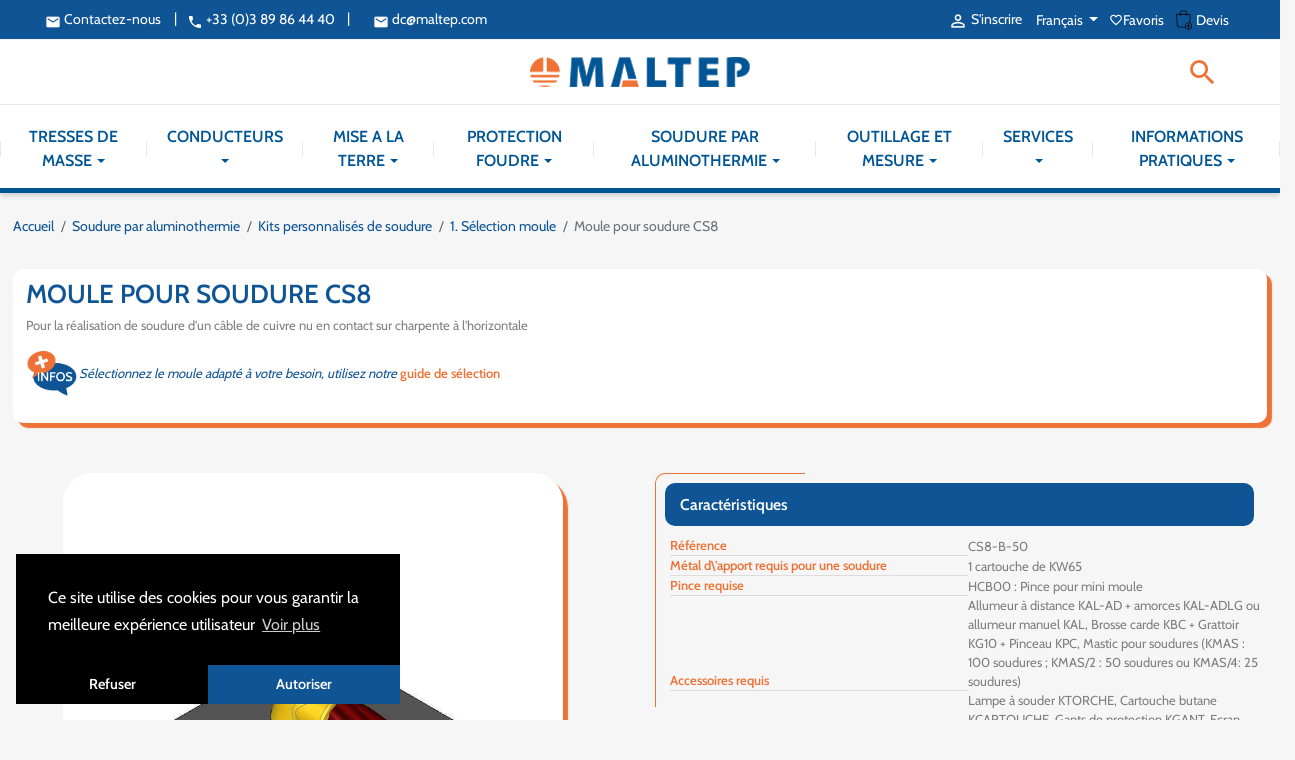

--- FILE ---
content_type: text/html; charset=utf-8
request_url: https://www.maltep.com/fr/1-selection-moule/3102-cs8.html
body_size: 40646
content:
<!doctype html>
<html lang="fr">

  <head>
    
      
  <link rel="preconnect" href="//fonts.gstatic.com/" crossorigin>
<link rel="preconnect" href="//ajax.googleapis.com" crossorigin>
		<link rel="stylesheet" href="https://www.maltep.com/themes/maltep-dgs/assets/css/theme.css" media="all">
		<link rel="stylesheet" href="https://www.maltep.com/modules/blockreassurance/views/dist/front.css" media="all">
		<link rel="stylesheet" href="https://www.maltep.com/themes/maltep-dgs/modules/prestablog/views/css/grid-for-1-7-module.css" media="all">
		<link rel="stylesheet" href="https://www.maltep.com/themes/maltep-dgs/modules/prestablog/views/css/grid-for-1-7-module-widget.css" media="all">
		<link rel="stylesheet" href="https://www.maltep.com/themes/maltep-dgs/modules/prestablog/views/css/blog1.css" media="all">
		<link rel="stylesheet" href="https://www.maltep.com/modules/ets_megamenu/views/css/font-awesome.css" media="all">
		<link rel="stylesheet" href="https://www.maltep.com/modules/ets_megamenu/views/css/animate.css" media="all">
		<link rel="stylesheet" href="https://www.maltep.com/themes/maltep-dgs/modules/roja45quotationspro/views/css/roja45quotationspro17.css" media="all">
		<link rel="stylesheet" href="https://www.maltep.com/themes/maltep-dgs/modules/ets_testimonial/views/css/slick.css" media="all">
		<link rel="stylesheet" href="https://www.maltep.com/themes/maltep-dgs/modules/ets_testimonial/views/css/front.css" media="all">
		<link rel="stylesheet" href="https://www.maltep.com/modules/ilmcaptcha/views/css/ilmcaptcha.css" media="all">
		<link rel="stylesheet" href="https://www.maltep.com/modules/favoriteeasy/views/css/favoriteeasy.css" media="all">
		<link rel="stylesheet" href="https://www.maltep.com/js/jquery/ui/themes/base/minified/jquery-ui.min.css" media="all">
		<link rel="stylesheet" href="https://www.maltep.com/js/jquery/ui/themes/base/minified/jquery.ui.theme.min.css" media="all">
		<link rel="stylesheet" href="https://www.maltep.com/js/jquery/plugins/growl/jquery.growl.css" media="all">
		<link rel="stylesheet" href="https://fonts.googleapis.com/css?family=Cabin" media="all">
		<link rel="stylesheet" href="https://www.maltep.com/modules/ets_megamenu/views/css/megamenu.css" media="all">
		<link rel="stylesheet" href="https://www.maltep.com/modules/ets_megamenu/views/css/fix17.css" media="all">
		<link rel="stylesheet" href="https://www.maltep.com/modules/dgs_imageaccueil/css/slick.css" media="all">
		<link rel="stylesheet" href="https://www.maltep.com/modules/dgs_projectaccueil/css/slick.css" media="all">
		<link rel="stylesheet" href="https://www.maltep.com/themes/maltep-dgs/modules/ps_imageslider/css/homeslider.css" media="all">
		<link rel="stylesheet" href="https://www.maltep.com/modules/ps_searchbarjqauto/views/css/jquery.auto-complete.css" media="all">
		<link rel="stylesheet" href="https://www.maltep.com/themes/maltep-dgs/assets/css/custom.css" media="all">
	
	


        <link rel="preload" href="/modules/creativeelements/views/lib/ceicons/fonts/ceicons.woff2?t6ebnx"
            as="font" type="font/woff2" crossorigin>
                <link rel="preload" href="/modules/creativeelements/views/lib/font-awesome/fonts/fontawesome-webfont.woff2?v=4.7.0"
            as="font" type="font/woff2" crossorigin>
        <script >
    WebFontConfig = {
        google: { families: [ 'Noto+Sans:400,700' ] }
    };
    (function() {
        var wf = document.createElement('script');
        wf.src = 'https://ajax.googleapis.com/ajax/libs/webfont/1/webfont.js';
        wf.type = 'text/javascript';
        wf.async = 'true';
        var s = document.getElementsByTagName('script')[0];
        s.parentNode.insertBefore(wf, s);
    })(); </script>


  <meta charset="utf-8">


  <meta http-equiv="x-ua-compatible" content="ie=edge">



  <title>CS8</title>
  <meta name="description" content="La soudure aluminothermique est un procédé de soudure par fusion totalement autonome permettant de réaliser des liaisons électriques de très haute qua…">
  <meta name="keywords" content="">



  <link rel="stylesheet" type="text/css" href="https://cdnjs.cloudflare.com/ajax/libs/cookieconsent2/3.1.1/cookieconsent.min.css" />
  <script src="https://cdnjs.cloudflare.com/ajax/libs/cookieconsent2/3.1.1/cookieconsent.min.js" data-cfasync="false"></script>
  <script>
    window.addEventListener('load', function(){

                                    
                                                          

      var cookiesMessage = "Ce site utilise des cookies pour vous garantir la meilleure expérience utilisateur";
      var cookiesLink = "Voir plus";
      var cookiesAllow = "Autoriser";
      var cookiesDeny = "Refuser";
      var cookiesHref = "https://www.maltep.com/fr/content/2-mentions-legales";

      window.cookieconsent.initialise({
        revokeBtn: "<div class='cc-revoke'></div>",
        type: "opt-in",
        position: "bottom-left",
        theme: "edgeless",
        palette: {
          popup: {
            background: "#000",
            text: "#fff"
          },
          button: {
            background: "#0f5595",
            text: "#fff"
          }
        },
        content: {
          message: cookiesMessage,
          link: cookiesLink,
          allow: cookiesAllow,
          deny: cookiesDeny,
          href: cookiesHref
        },
        onInitialise: function(status) {
          //if(status == cookieconsent.status.allow) dgsScripts();
        },
        onStatusChange: function(status) {
          //if (this.hasConsented()) dgsScripts();
        }
      })
    });

  </script>

  <!-- Google tag (gtag.js) -->
  <script async src="https://www.googletagmanager.com/gtag/js?id=G-C2DFZ315Z7"></script>
  <script>
    window.dataLayer = window.dataLayer || [];
    function gtag(){dataLayer.push(arguments);}
    gtag('js', new Date());

    gtag('config', 'G-C2DFZ315Z7');
  </script>

  <!-- Google Tag Manager (noscript) -->
  <noscript><iframe src="https://www.googletagmanager.com/ns.html?id=GTM-KF686H2" height="0" width="0" style="display:none;visibility:hidden"></iframe></noscript>
  <!-- End Google Tag Manager (noscript) -->



        
      <link rel="canonical" href="https://www.maltep.com/fr/1-selection-moule/3102-cs8.html">
    
                    <link rel="alternate" href="https://www.maltep.com/fr/1-selection-moule/3102-cs8.html" hreflang="fr">
              <link rel="alternate" href="https://www.maltep.com/en/1-mold-selection/3102-cs8-exothermic-molds.html" hreflang="en-us">
              <link rel="alternate" href="https://www.maltep.com/es/1-seleccion-de-moldes/3102-cs8.html" hreflang="es-es">
              <link rel="alternate" href="https://www.maltep.com/it/1-selezione-dello-stampo/3102-stampo-per-saldatura-cs8.html" hreflang="it-it">
              <link rel="alternate" href="https://www.maltep.com/de/1-auswahl-der-form/3102-schweissform-cs8.html" hreflang="de-de">
              <link rel="alternate" href="https://www.maltep.com/nl/1-selectie-van-matrijzen/3102-cs8-lasmal.html" hreflang="nl-nl">
              <link rel="alternate" href="https://www.maltep.com/sv/1-val-av-gjutform/3102-cs8-svetsform.html" hreflang="sv-se">
              <link rel="alternate" href="https://www.maltep.com/da/1-valg-af-stobeform/3102-cs8-svejseform.html" hreflang="da-dk">
              
  
<meta property="og:title" content="CS8"/>
<meta property="og:description" content="La soudure aluminothermique est un procédé de soudure par fusion totalement autonome permettant de réaliser des liaisons électriques de très haute qua…"/>
<meta property="og:type" content="website"/>
<meta property="og:url" content="https://www.maltep.com/fr/1-selection-moule/3102-cs8.html"/>
<meta property="og:site_name" content="Maltep"/>

  <meta property="og:type" content="product"/>
            <meta property="og:image" content="https://www.maltep.com/1337-large_default/cs8.jpg"/>
          <meta property="og:image" content="https://www.maltep.com/1481-large_default/cs8.jpg"/>
          <meta property="og:image" content="https://www.maltep.com/1338-large_default/cs8.jpg"/>
        <meta property="og:image:height" content="800"/>
    <meta property="og:image:width" content="800"/>

        <meta property="og:availability" content="instock" />
<script type="application/ld+json">
{
    "@context" : "http://schema.org",
    "@type" : "Organization",
    "name" : "Maltep",
    "url" : "https://www.maltep.com/fr/",
    "logo" : {
        "@type":"ImageObject",
        "url":"https://www.maltep.com/img/maltep-logo-1624351341.jpg"
    }
}

</script>

<script type="application/ld+json">
{
    "@context":"http://schema.org",
    "@type":"WebPage",
    "isPartOf": {
        "@type":"WebSite",
        "url":  "https://www.maltep.com/fr/",
        "name": "Maltep"
    },
    "name": "CS8",
    "url":  "https://www.maltep.com/fr/1-selection-moule/3102-cs8.html"
}


</script>
    <script type="application/ld+json">
    {
    "@context": "http://schema.org/",
    "@type": "Product",
    "name": "Moule pour soudure CS8",
    "description": "La soudure aluminothermique est un procédé de soudure par fusion totalement autonome permettant de réaliser des liaisons électriques de très haute qua…",
    "category": "1. Sélection moule",
    "aggregateRating": {
        "@type": "AggregateRating",
        "ratingValue": "5",
        "reviewCount": "19"
    },
          "sku": "CS8-B-50",
      "gtin": "maltep-CS8-B-50",
        "image" :"https://www.maltep.com/2071-home_default/cs8.jpg",        "brand": {
        "@type": "Brand",
        "name": "Maltep"
    },              
}


    </script>
<script type="application/ld+json">
    {
    "@context": "https://schema.org",
    "@type": "BreadcrumbList",
    "itemListElement": [
        {
    "@type": "ListItem",
    "position": 1,
    "name": "Accueil",
    "item": "https://www.maltep.com/fr/"
    },        {
    "@type": "ListItem",
    "position": 2,
    "name": "Soudure par aluminothermie",
    "item": "https://www.maltep.com/fr/5-soudure-par-aluminothermie"
    },        {
    "@type": "ListItem",
    "position": 3,
    "name": "Kits personnalisés de soudure",
    "item": "https://www.maltep.com/fr/28-kits-personnalises-de-soudure"
    },        {
    "@type": "ListItem",
    "position": 4,
    "name": "1. Sélection moule",
    "item": "https://www.maltep.com/fr/91-1-selection-moule"
    },        {
    "@type": "ListItem",
    "position": 5,
    "name": "Moule pour soudure CS8",
    "item": "https://www.maltep.com/fr/1-selection-moule/3102-cs8.html"
    }    ]
    }
    </script>

  



  <meta name="viewport" content="width=device-width, initial-scale=1">



  <link rel="icon" type="image/vnd.microsoft.icon" href="https://www.maltep.com/img/favicon.ico?1651741464">
  <link rel="shortcut icon" type="image/x-icon" href="https://www.maltep.com/img/favicon.ico?1651741464">



  


  

  <script>
        var favoriteProductsIds = [];
        var favorite_product_count = 0;
        var favorites_added_count = "Ce produit a \u00e9t\u00e9 ajout\u00e9 \u00e0 vos favoris";
        var favorites_added_count_end = ["personne.","gens.","gens."];
        var fe_active_count = "1";
        var fe_color = "#F75341";
        var prestashop = {"cart":{"products":[],"totals":{"total":{"type":"total","label":"Total","amount":0,"value":"0,00\u00a0\u20ac"},"total_including_tax":{"type":"total","label":"Total TTC","amount":0,"value":"0,00\u00a0\u20ac"},"total_excluding_tax":{"type":"total","label":"Total HT :","amount":0,"value":"0,00\u00a0\u20ac"}},"subtotals":{"products":{"type":"products","label":"Sous-total","amount":0,"value":"0,00\u00a0\u20ac"},"discounts":null,"shipping":{"type":"shipping","label":"Livraison","amount":0,"value":""},"tax":{"type":"tax","label":"Taxes incluses","amount":0,"value":"0,00\u00a0\u20ac"}},"products_count":0,"summary_string":"0 articles","vouchers":{"allowed":0,"added":[]},"discounts":[],"minimalPurchase":1,"minimalPurchaseRequired":"Un montant total de 1,00\u00a0\u20ac HT minimum est requis pour valider votre commande. Le montant actuel de votre commande est de 0,00\u00a0\u20ac HT."},"currency":{"id":1,"name":"Euro","iso_code":"EUR","iso_code_num":"978","sign":"\u20ac"},"customer":{"lastname":null,"firstname":null,"email":null,"birthday":null,"newsletter":null,"newsletter_date_add":null,"optin":null,"website":null,"company":null,"siret":null,"ape":null,"is_logged":false,"gender":{"type":null,"name":null},"addresses":[]},"language":{"name":"Fran\u00e7ais (French)","iso_code":"fr","locale":"fr-FR","language_code":"fr","is_rtl":"0","date_format_lite":"d\/m\/Y","date_format_full":"d\/m\/Y H:i:s","id":1},"page":{"title":"","canonical":"https:\/\/www.maltep.com\/fr\/1-selection-moule\/3102-cs8.html","meta":{"title":"CS8","description":"La soudure aluminothermique est un proc\u00e9d\u00e9 de soudure par fusion totalement autonome permettant de r\u00e9aliser des liaisons \u00e9lectriques de tr\u00e8s haute qua\u2026","keywords":"","robots":"index"},"page_name":"product","body_classes":{"lang-fr":true,"lang-rtl":false,"country-FR":true,"currency-EUR":true,"layout-full-width":true,"page-product":true,"tax-display-enabled":true,"product-id-3102":true,"product-Moule pour soudure CS8":true,"product-id-category-91":true,"product-id-manufacturer-0":true,"product-id-supplier-0":true,"product-available-for-order":true},"admin_notifications":[]},"shop":{"name":"Maltep","logo":"https:\/\/www.maltep.com\/img\/maltep-logo-1624351341.jpg","stores_icon":"https:\/\/www.maltep.com\/img\/logo_stores.png","favicon":"https:\/\/www.maltep.com\/img\/favicon.ico"},"urls":{"base_url":"https:\/\/www.maltep.com\/","current_url":"https:\/\/www.maltep.com\/fr\/1-selection-moule\/3102-cs8.html","shop_domain_url":"https:\/\/www.maltep.com","img_ps_url":"https:\/\/www.maltep.com\/img\/","img_cat_url":"https:\/\/www.maltep.com\/img\/c\/","img_lang_url":"https:\/\/www.maltep.com\/img\/l\/","img_prod_url":"https:\/\/www.maltep.com\/img\/p\/","img_manu_url":"https:\/\/www.maltep.com\/img\/m\/","img_sup_url":"https:\/\/www.maltep.com\/img\/su\/","img_ship_url":"https:\/\/www.maltep.com\/img\/s\/","img_store_url":"https:\/\/www.maltep.com\/img\/st\/","img_col_url":"https:\/\/www.maltep.com\/img\/co\/","img_url":"https:\/\/www.maltep.com\/themes\/maltep-dgs\/assets\/img\/","css_url":"https:\/\/www.maltep.com\/themes\/maltep-dgs\/assets\/css\/","js_url":"https:\/\/www.maltep.com\/themes\/maltep-dgs\/assets\/js\/","pic_url":"https:\/\/www.maltep.com\/upload\/","pages":{"address":"https:\/\/www.maltep.com\/fr\/adresse","addresses":"https:\/\/www.maltep.com\/fr\/adresses","authentication":"https:\/\/www.maltep.com\/fr\/authentification","cart":"https:\/\/www.maltep.com\/fr\/panier","category":"https:\/\/www.maltep.com\/fr\/index.php?controller=category","cms":"https:\/\/www.maltep.com\/fr\/index.php?controller=cms","contact":"https:\/\/www.maltep.com\/fr\/contact","discount":"https:\/\/www.maltep.com\/fr\/bons-de-reduction","guest_tracking":"https:\/\/www.maltep.com\/fr\/suivi-commande-invite","history":"https:\/\/www.maltep.com\/fr\/historique-des-commandes","identity":"https:\/\/www.maltep.com\/fr\/identite","index":"https:\/\/www.maltep.com\/fr\/","my_account":"https:\/\/www.maltep.com\/fr\/mon-compte","order_confirmation":"https:\/\/www.maltep.com\/fr\/confirmation-commande","order_detail":"https:\/\/www.maltep.com\/fr\/index.php?controller=order-detail","order_follow":"https:\/\/www.maltep.com\/fr\/details-de-la-commande","order":"https:\/\/www.maltep.com\/fr\/commande","order_return":"https:\/\/www.maltep.com\/fr\/index.php?controller=order-return","order_slip":"https:\/\/www.maltep.com\/fr\/avoirs","pagenotfound":"https:\/\/www.maltep.com\/fr\/page-introuvable","password":"https:\/\/www.maltep.com\/fr\/mot-de-passe-oublie","pdf_invoice":"https:\/\/www.maltep.com\/fr\/index.php?controller=pdf-invoice","pdf_order_return":"https:\/\/www.maltep.com\/fr\/index.php?controller=pdf-order-return","pdf_order_slip":"https:\/\/www.maltep.com\/fr\/index.php?controller=pdf-order-slip","prices_drop":"https:\/\/www.maltep.com\/fr\/promotions","product":"https:\/\/www.maltep.com\/fr\/index.php?controller=product","search":"https:\/\/www.maltep.com\/fr\/recherche","sitemap":"https:\/\/www.maltep.com\/fr\/plan-du-site","stores":"https:\/\/www.maltep.com\/fr\/magasins","supplier":"https:\/\/www.maltep.com\/fr\/fournisseur","register":"https:\/\/www.maltep.com\/fr\/authentification?create_account=1","order_login":"https:\/\/www.maltep.com\/fr\/commande?login=1"},"alternative_langs":{"fr":"https:\/\/www.maltep.com\/fr\/1-selection-moule\/3102-cs8.html","en-us":"https:\/\/www.maltep.com\/en\/1-mold-selection\/3102-cs8-exothermic-molds.html","es-es":"https:\/\/www.maltep.com\/es\/1-seleccion-de-moldes\/3102-cs8.html","it-it":"https:\/\/www.maltep.com\/it\/1-selezione-dello-stampo\/3102-stampo-per-saldatura-cs8.html","de-de":"https:\/\/www.maltep.com\/de\/1-auswahl-der-form\/3102-schweissform-cs8.html","nl-nl":"https:\/\/www.maltep.com\/nl\/1-selectie-van-matrijzen\/3102-cs8-lasmal.html","sv-se":"https:\/\/www.maltep.com\/sv\/1-val-av-gjutform\/3102-cs8-svetsform.html","da-dk":"https:\/\/www.maltep.com\/da\/1-valg-af-stobeform\/3102-cs8-svejseform.html"},"theme_assets":"\/themes\/maltep-dgs\/assets\/","actions":{"logout":"https:\/\/www.maltep.com\/fr\/?mylogout="},"no_picture_image":{"bySize":{"small_default":{"url":"https:\/\/www.maltep.com\/img\/p\/fr-default-small_default.jpg","width":98,"height":98},"cart_default":{"url":"https:\/\/www.maltep.com\/img\/p\/fr-default-cart_default.jpg","width":125,"height":125},"pdt_180":{"url":"https:\/\/www.maltep.com\/img\/p\/fr-default-pdt_180.jpg","width":180,"height":180},"home_default":{"url":"https:\/\/www.maltep.com\/img\/p\/fr-default-home_default.jpg","width":250,"height":250},"pdt_300":{"url":"https:\/\/www.maltep.com\/img\/p\/fr-default-pdt_300.jpg","width":300,"height":300},"pdt_360":{"url":"https:\/\/www.maltep.com\/img\/p\/fr-default-pdt_360.jpg","width":360,"height":360},"medium_default":{"url":"https:\/\/www.maltep.com\/img\/p\/fr-default-medium_default.jpg","width":452,"height":452},"pdt_540":{"url":"https:\/\/www.maltep.com\/img\/p\/fr-default-pdt_540.jpg","width":540,"height":540},"large_default":{"url":"https:\/\/www.maltep.com\/img\/p\/fr-default-large_default.jpg","width":800,"height":800}},"small":{"url":"https:\/\/www.maltep.com\/img\/p\/fr-default-small_default.jpg","width":98,"height":98},"medium":{"url":"https:\/\/www.maltep.com\/img\/p\/fr-default-pdt_300.jpg","width":300,"height":300},"large":{"url":"https:\/\/www.maltep.com\/img\/p\/fr-default-large_default.jpg","width":800,"height":800},"legend":""}},"configuration":{"display_taxes_label":true,"display_prices_tax_incl":true,"is_catalog":true,"show_prices":false,"opt_in":{"partner":false},"quantity_discount":{"type":"discount","label":"Remise sur prix unitaire"},"voucher_enabled":0,"return_enabled":0},"field_required":[],"breadcrumb":{"links":[{"title":"Accueil","url":"https:\/\/www.maltep.com\/fr\/"},{"title":"Soudure par aluminothermie","url":"https:\/\/www.maltep.com\/fr\/5-soudure-par-aluminothermie"},{"title":"Kits personnalis\u00e9s de soudure","url":"https:\/\/www.maltep.com\/fr\/28-kits-personnalises-de-soudure"},{"title":"1. S\u00e9lection moule","url":"https:\/\/www.maltep.com\/fr\/91-1-selection-moule"},{"title":"Moule pour soudure CS8","url":"https:\/\/www.maltep.com\/fr\/1-selection-moule\/3102-cs8.html"}],"count":5},"link":{"protocol_link":"https:\/\/","protocol_content":"https:\/\/"},"time":1769822827,"static_token":"8873b649344983dec4b19c933a34f118","token":"4900fe6fc41094c1f2f5413b36992282","debug":false};
        var psemailsubscription_subscription = "https:\/\/www.maltep.com\/fr\/module\/ps_emailsubscription\/subscription";
        var psr_icon_color = "#F19D76";
        var roja45_hide_add_to_cart = 0;
        var roja45_hide_price = 0;
        var roja45_quotation_useajax = 1;
        var roja45quotationspro_added_failed = "Impossible d'ajouter le produit \u00e0 votre demande.";
        var roja45quotationspro_added_success = "Produit ajout\u00e9 \u00e0 votre demande avec succ\u00e8s.";
        var roja45quotationspro_allow_modifications = 0;
        var roja45quotationspro_button_addquote = "Ajouter au devis";
        var roja45quotationspro_button_text = "Demander un devis";
        var roja45quotationspro_button_text_2 = "Demander un nouveau devis";
        var roja45quotationspro_cart_modified = 0;
        var roja45quotationspro_cartbutton_text = "Ajouter au devis";
        var roja45quotationspro_catalog_mode = 0;
        var roja45quotationspro_change_qty = 0;
        var roja45quotationspro_controller = "https:\/\/www.maltep.com\/fr\/module\/roja45quotationspro\/QuotationsProFront?token=8873b649344983dec4b19c933a34f118";
        var roja45quotationspro_delete_products = 0;
        var roja45quotationspro_deleted_failed = "Impossible de supprimer le produit de votre demande.";
        var roja45quotationspro_deleted_success = "Produit supprim\u00e9 de votre demande avec succ\u00e8s.";
        var roja45quotationspro_enable_captcha = 1;
        var roja45quotationspro_enable_captchatype = 2;
        var roja45quotationspro_enable_inquotenotify = 1;
        var roja45quotationspro_enable_quote_dropdown = 0;
        var roja45quotationspro_enabled = ["20","21","22","23","24","26","27","28","29","30","2875","2876","2877","2878","2880","2881","2882","2883","2884","2886","2888","2892","2893","2894","2897","2899","2900","2901","2902","2903","2904","2905","2906","2907","2912","2913","2914","2915","2916","2917","2918","2920","2921","2922","2923","2924","2925","2926","2927","2928","2929","2930","2931","2932","2933","2934","2935","2936","2937","2938","2939","2940","2941","2942","2943","2944","2945","2946","2947","2948","2949","2950","2951","2952","2953","2954","2955","2956","2957","2958","2959","2960","2961","2962","2963","2966","2967","2968","2969","2970","2973","2974","2975","2976","2977","2978","2979","2981","2982","2985","2986","2987","2988","2990","2991","2992","2994","2996","2997","2998","2999","3000","3006","3007","3009","3010","3012","3013","3014","3016","3017","3019","3022","3023","3024","3025","3026","3027","3028","3029","3030","3031","3033","3034","3035","3036","3037","3040","3043","3045","3046","3047","3048","3049","3050","3052","3053","3054","3058","3059","3060","3061","3062","3063","3065","3066","3067","3068","3069","3070","3071","3072","3074","3075","3078","3079","3080","3081","3082","3083","3085","3086","3087","3088","3089","3090","3091","3092","3093","3094","3095","3096","3097","3099","3100","3101","3102","3103","3104","3105","3106","3107","3110","3111","3112","3113","3114","3115","3116","3117","3118","3119","3120","3121","3122","3123","3128","3129","3132","3133","3135","3136","3137","3139","3141","3142","3143","3144","3145","3147","3148","3149","3150","3151","3153","3154","3186","3187","3165","3166","3168","3169","3171","3170","3182","3183","3184","3185","3190","3191","3192","3193","3195","3197","3155","3198","3156","3158","3159","3199","3200","3201","3202","3203","3204","3206","3207","3208","3209","3210","3211","3172","3212","3163","3213","3215"];
        var roja45quotationspro_enablequotecart = 1;
        var roja45quotationspro_enablequotecartpopup = 1;
        var roja45quotationspro_error_title = "Erreur";
        var roja45quotationspro_id_product = "3102";
        var roja45quotationspro_in_cart = 0;
        var roja45quotationspro_instantresponse = 0;
        var roja45quotationspro_label_position = "";
        var roja45quotationspro_new_quote_available = "Un nouveau devis est disponible dans votre compte.";
        var roja45quotationspro_productlistitemselector = "article.product-miniature";
        var roja45quotationspro_productlistselector_addtocart = "";
        var roja45quotationspro_productlistselector_buttons = "";
        var roja45quotationspro_productlistselector_flag = ".product-flags";
        var roja45quotationspro_productlistselector_price = ".product-price-and-shipping";
        var roja45quotationspro_productselector_addtocart = ".product-add-to-cart";
        var roja45quotationspro_productselector_price = "div.product-prices";
        var roja45quotationspro_productselector_qty = ".quote_quantity_wanted";
        var roja45quotationspro_quote_link_text = "Obtenez un devis";
        var roja45quotationspro_quote_modified = "Votre panier a chang\u00e9, vous pouvez demander un nouveau devis ou recharger un devis existant en cliquant sur le lien ci-dessous.";
        var roja45quotationspro_recaptcha_site_key = "6LdIyo4fAAAAABNu4DdVXmrOrSbdjlkDBnzjzMfl";
        var roja45quotationspro_request_buttons = "";
        var roja45quotationspro_responsivecartnavselector = "._desktop_quotecart";
        var roja45quotationspro_responsivecartselector = "#header .header-nav div.hidden-md-up";
        var roja45quotationspro_sent_failed = "Impossible d'envoyer la demande. Veuillez r\u00e9essayer plus tard.";
        var roja45quotationspro_sent_success = "Demande re\u00e7ue, nous vous contacterons sous peu. Je vous remercie.";
        var roja45quotationspro_show_label = 0;
        var roja45quotationspro_success_title = "Succ\u00e8s";
        var roja45quotationspro_touchspin = 1;
        var roja45quotationspro_unknown_error = "Une erreur inattendue s'est produite, veuillez en informer votre fournisseur d'assistance.";
        var roja45quotationspro_usejs = 1;
        var roja45quotationspro_warning_title = "Avertissement";
        var text_added_favorite = "Produit ajout\u00e9";
        var text_copied_favorite = "Lien copi\u00e9";
        var text_removed_favorite = "Le produit a \u00e9t\u00e9 retir\u00e9";
      </script>



  <style>.ets_mm_megamenu .mm_menus_li .h4,
.ets_mm_megamenu .mm_menus_li .h5,
.ets_mm_megamenu .mm_menus_li .h6,
.ets_mm_megamenu .mm_menus_li .h1,
.ets_mm_megamenu .mm_menus_li .h2,
.ets_mm_megamenu .mm_menus_li .h3,
.ets_mm_megamenu .mm_menus_li .h4 *:not(i),
.ets_mm_megamenu .mm_menus_li .h5 *:not(i),
.ets_mm_megamenu .mm_menus_li .h6 *:not(i),
.ets_mm_megamenu .mm_menus_li .h1 *:not(i),
.ets_mm_megamenu .mm_menus_li .h2 *:not(i),
.ets_mm_megamenu .mm_menus_li .h3 *:not(i),
.ets_mm_megamenu .mm_menus_li > a{
    font-family: 'Cabin';
}
.ets_mm_megamenu *:not(.fa):not(i){
    font-family: 'Cabin';
}

.ets_mm_block *{
    font-size: 15px;
}    

@media (min-width: 768px){
/*layout 1*/
    .ets_mm_megamenu.layout_layout1{
        background: ;
    }
    .layout_layout1 .ets_mm_megamenu_content{
      background: linear-gradient(#FFFFFF, #F2F2F2) repeat scroll 0 0 rgba(0, 0, 0, 0);
      background: -webkit-linear-gradient(#FFFFFF, #F2F2F2) repeat scroll 0 0 rgba(0, 0, 0, 0);
      background: -o-linear-gradient(#FFFFFF, #F2F2F2) repeat scroll 0 0 rgba(0, 0, 0, 0);
    }
    .ets_mm_megamenu.layout_layout1:not(.ybc_vertical_menu) .mm_menus_ul{
         background: ;
    }

    #header .layout_layout1:not(.ybc_vertical_menu) .mm_menus_li > a,
    .layout_layout1 .ybc-menu-vertical-button,
    .layout_layout1 .mm_extra_item *{
        color: #484848
    }
    .layout_layout1 .ybc-menu-vertical-button .ybc-menu-button-toggle_icon_default .icon-bar{
        background-color: #484848
    }
    .layout_layout1 .mm_menus_li:hover > a, 
    .layout_layout1 .mm_menus_li.active > a,
    #header .layout_layout1 .mm_menus_li:hover > a,
    #header .layout_layout1 .mm_menus_li.menu_hover > a,
    .layout_layout1:hover .ybc-menu-vertical-button,
    .layout_layout1 .mm_extra_item button[type="submit"]:hover i,
    #header .layout_layout1 .mm_menus_li.active > a{
        color: #0f5595;
    }
    
    .layout_layout1:not(.ybc_vertical_menu) .mm_menus_li > a:before,
    .layout_layout1.ybc_vertical_menu:hover .ybc-menu-vertical-button:before,
    .layout_layout1:hover .ybc-menu-vertical-button .ybc-menu-button-toggle_icon_default .icon-bar,
    .ybc-menu-vertical-button.layout_layout1:hover{background-color: #0f5595;}
    
    .layout_layout1:not(.ybc_vertical_menu) .mm_menus_li:hover > a,
    .layout_layout1:not(.ybc_vertical_menu) .mm_menus_li.menu_hover > a,
    .ets_mm_megamenu.layout_layout1.ybc_vertical_menu:hover,
    #header .layout_layout1:not(.ybc_vertical_menu) .mm_menus_li:hover > a,
    #header .layout_layout1:not(.ybc_vertical_menu) .mm_menus_li.menu_hover > a,
    .ets_mm_megamenu.layout_layout1.ybc_vertical_menu:hover{
        background: #ffffff;
    }
    
    .layout_layout1.ets_mm_megamenu .mm_columns_ul,
    .layout_layout1.ybc_vertical_menu .mm_menus_ul{
        background-color: #ffffff;
    }
    #header .layout_layout1 .ets_mm_block_content a,
    #header .layout_layout1 .ets_mm_block_content p,
    .layout_layout1.ybc_vertical_menu .mm_menus_li > a,
    #header .layout_layout1.ybc_vertical_menu .mm_menus_li > a{
        color: #414141;
    }
    
    .layout_layout1 .mm_columns_ul .h1,
    .layout_layout1 .mm_columns_ul .h2,
    .layout_layout1 .mm_columns_ul .h3,
    .layout_layout1 .mm_columns_ul .h4,
    .layout_layout1 .mm_columns_ul .h5,
    .layout_layout1 .mm_columns_ul .h6,
    .layout_layout1 .mm_columns_ul .ets_mm_block > .h1 a,
    .layout_layout1 .mm_columns_ul .ets_mm_block > .h2 a,
    .layout_layout1 .mm_columns_ul .ets_mm_block > .h3 a,
    .layout_layout1 .mm_columns_ul .ets_mm_block > .h4 a,
    .layout_layout1 .mm_columns_ul .ets_mm_block > .h5 a,
    .layout_layout1 .mm_columns_ul .ets_mm_block > .h6 a,
    #header .layout_layout1 .mm_columns_ul .ets_mm_block > .h1 a,
    #header .layout_layout1 .mm_columns_ul .ets_mm_block > .h2 a,
    #header .layout_layout1 .mm_columns_ul .ets_mm_block > .h3 a,
    #header .layout_layout1 .mm_columns_ul .ets_mm_block > .h4 a,
    #header .layout_layout1 .mm_columns_ul .ets_mm_block > .h5 a,
    #header .layout_layout1 .mm_columns_ul .ets_mm_block > .h6 a,
    .layout_layout1 .mm_columns_ul .h1,
    .layout_layout1 .mm_columns_ul .h2,
    .layout_layout1 .mm_columns_ul .h3,
    .layout_layout1 .mm_columns_ul .h4,
    .layout_layout1 .mm_columns_ul .h5,
    .layout_layout1 .mm_columns_ul .h6{
        color: #414141;
    }.
    
    
    .layout_layout1 li:hover > a,
    .layout_layout1 li > a:hover,
    .layout_layout1 .mm_tabs_li.open .mm_tab_toggle_title,
    .layout_layout1 .mm_tabs_li.open .mm_tab_toggle_title a,
    .layout_layout1 .mm_tabs_li:hover .mm_tab_toggle_title,
    .layout_layout1 .mm_tabs_li:hover .mm_tab_toggle_title a,
    #header .layout_layout1 .mm_tabs_li.open .mm_tab_toggle_title,
    #header .layout_layout1 .mm_tabs_li.open .mm_tab_toggle_title a,
    #header .layout_layout1 .mm_tabs_li:hover .mm_tab_toggle_title,
    #header .layout_layout1 .mm_tabs_li:hover .mm_tab_toggle_title a,
    .layout_layout1.ybc_vertical_menu .mm_menus_li > a,
    #header .layout_layout1 li:hover > a,
    .layout_layout1.ybc_vertical_menu .mm_menus_li:hover > a,
    #header .layout_layout1.ybc_vertical_menu .mm_menus_li:hover > a,
    #header .layout_layout1 .mm_columns_ul .mm_block_type_product .product-title > a:hover,
    #header .layout_layout1 li > a:hover{color: #0f5595;}
    
    
/*end layout 1*/
    
    
    /*layout 2*/
    .ets_mm_megamenu.layout_layout2{
        background-color: #3cabdb;
    }
    
    #header .layout_layout2:not(.ybc_vertical_menu) .mm_menus_li > a,
    .layout_layout2 .ybc-menu-vertical-button,
    .layout_layout2 .mm_extra_item *{
        color: #ffffff
    }
    .layout_layout2 .ybc-menu-vertical-button .ybc-menu-button-toggle_icon_default .icon-bar{
        background-color: #ffffff
    }
    .layout_layout2:not(.ybc_vertical_menu) .mm_menus_li:hover > a, 
    .layout_layout2:not(.ybc_vertical_menu) .mm_menus_li.active > a,
    #header .layout_layout2:not(.ybc_vertical_menu) .mm_menus_li:hover > a,
    .layout_layout2:hover .ybc-menu-vertical-button,
    .layout_layout2 .mm_extra_item button[type="submit"]:hover i,
    #header .layout_layout2:not(.ybc_vertical_menu) .mm_menus_li.active > a{color: #ffffff;}
    
    .layout_layout2:hover .ybc-menu-vertical-button .ybc-menu-button-toggle_icon_default .icon-bar{
        background-color: #ffffff;
    }
    .layout_layout2:not(.ybc_vertical_menu) .mm_menus_li:hover > a,
    #header .layout_layout2:not(.ybc_vertical_menu) .mm_menus_li:hover > a,
    .ets_mm_megamenu.layout_layout2.ybc_vertical_menu:hover{
        background-color: #50b4df;
    }
    
    .layout_layout2.ets_mm_megamenu .mm_columns_ul,
    .layout_layout2.ybc_vertical_menu .mm_menus_ul{
        background-color: #ffffff;
    }
    #header .layout_layout2 .ets_mm_block_content a,
    .layout_layout2.ybc_vertical_menu .mm_menus_li > a,
    #header .layout_layout2.ybc_vertical_menu .mm_menus_li > a,
    #header .layout_layout2 .ets_mm_block_content p{
        color: #666666;
    }
    
    .layout_layout2 .mm_columns_ul .h1,
    .layout_layout2 .mm_columns_ul .h2,
    .layout_layout2 .mm_columns_ul .h3,
    .layout_layout2 .mm_columns_ul .h4,
    .layout_layout2 .mm_columns_ul .h5,
    .layout_layout2 .mm_columns_ul .h6,
    .layout_layout2 .mm_columns_ul .ets_mm_block > .h1 a,
    .layout_layout2 .mm_columns_ul .ets_mm_block > .h2 a,
    .layout_layout2 .mm_columns_ul .ets_mm_block > .h3 a,
    .layout_layout2 .mm_columns_ul .ets_mm_block > .h4 a,
    .layout_layout2 .mm_columns_ul .ets_mm_block > .h5 a,
    .layout_layout2 .mm_columns_ul .ets_mm_block > .h6 a,
    #header .layout_layout2 .mm_columns_ul .ets_mm_block > .h1 a,
    #header .layout_layout2 .mm_columns_ul .ets_mm_block > .h2 a,
    #header .layout_layout2 .mm_columns_ul .ets_mm_block > .h3 a,
    #header .layout_layout2 .mm_columns_ul .ets_mm_block > .h4 a,
    #header .layout_layout2 .mm_columns_ul .ets_mm_block > .h5 a,
    #header .layout_layout2 .mm_columns_ul .ets_mm_block > .h6 a,
    .layout_layout2 .mm_columns_ul .h1,
    .layout_layout2 .mm_columns_ul .h2,
    .layout_layout2 .mm_columns_ul .h3,
    .layout_layout2 .mm_columns_ul .h4,
    .layout_layout2 .mm_columns_ul .h5,
    .layout_layout2 .mm_columns_ul .h6{
        color: #414141;
    }
    
    
    .layout_layout2 li:hover > a,
    .layout_layout2 li > a:hover,
    .layout_layout2 .mm_tabs_li.open .mm_tab_toggle_title,
    .layout_layout2 .mm_tabs_li.open .mm_tab_toggle_title a,
    .layout_layout2 .mm_tabs_li:hover .mm_tab_toggle_title,
    .layout_layout2 .mm_tabs_li:hover .mm_tab_toggle_title a,
    #header .layout_layout2 .mm_tabs_li.open .mm_tab_toggle_title,
    #header .layout_layout2 .mm_tabs_li.open .mm_tab_toggle_title a,
    #header .layout_layout2 .mm_tabs_li:hover .mm_tab_toggle_title,
    #header .layout_layout2 .mm_tabs_li:hover .mm_tab_toggle_title a,
    #header .layout_layout2 li:hover > a,
    .layout_layout2.ybc_vertical_menu .mm_menus_li > a,
    .layout_layout2.ybc_vertical_menu .mm_menus_li:hover > a,
    #header .layout_layout2.ybc_vertical_menu .mm_menus_li:hover > a,
    #header .layout_layout2 .mm_columns_ul .mm_block_type_product .product-title > a:hover,
    #header .layout_layout2 li > a:hover{color: #fc4444;}
    
    
    
    /*layout 3*/
    .ets_mm_megamenu.layout_layout3,
    .layout_layout3 .mm_tab_li_content{
        background-color: #333333;
        
    }
    #header .layout_layout3:not(.ybc_vertical_menu) .mm_menus_li > a,
    .layout_layout3 .ybc-menu-vertical-button,
    .layout_layout3 .mm_extra_item *{
        color: #ffffff
    }
    .layout_layout3 .ybc-menu-vertical-button .ybc-menu-button-toggle_icon_default .icon-bar{
        background-color: #ffffff
    }
    .layout_layout3 .mm_menus_li:hover > a, 
    .layout_layout3 .mm_menus_li.active > a,
    .layout_layout3 .mm_extra_item button[type="submit"]:hover i,
    #header .layout_layout3 .mm_menus_li:hover > a,
    #header .layout_layout3 .mm_menus_li.active > a,
    .layout_layout3:hover .ybc-menu-vertical-button,
    .layout_layout3:hover .ybc-menu-vertical-button .ybc-menu-button-toggle_icon_default .icon-bar{
        color: #ffffff;
    }
    
    .layout_layout3:not(.ybc_vertical_menu) .mm_menus_li:hover > a,
    #header .layout_layout3:not(.ybc_vertical_menu) .mm_menus_li:hover > a,
    .ets_mm_megamenu.layout_layout3.ybc_vertical_menu:hover,
    .layout_layout3 .mm_tabs_li.open .mm_columns_contents_ul,
    .layout_layout3 .mm_tabs_li.open .mm_tab_li_content {
        background-color: #000000;
    }
    .layout_layout3 .mm_tabs_li.open.mm_tabs_has_content .mm_tab_li_content .mm_tab_name::before{
        border-right-color: #000000;
    }
    .layout_layout3.ets_mm_megamenu .mm_columns_ul,
    .ybc_vertical_menu.layout_layout3 .mm_menus_ul.ets_mn_submenu_full_height .mm_menus_li:hover a::before,
    .layout_layout3.ybc_vertical_menu .mm_menus_ul{
        background-color: #000000;
        border-color: #000000;
    }
    #header .layout_layout3 .ets_mm_block_content a,
    #header .layout_layout3 .ets_mm_block_content p,
    .layout_layout3.ybc_vertical_menu .mm_menus_li > a,
    #header .layout_layout3.ybc_vertical_menu .mm_menus_li > a{
        color: #dcdcdc;
    }
    
    .layout_layout3 .mm_columns_ul .h1,
    .layout_layout3 .mm_columns_ul .h2,
    .layout_layout3 .mm_columns_ul .h3,
    .layout_layout3 .mm_columns_ul .h4,
    .layout_layout3 .mm_columns_ul .h5,
    .layout_layout3 .mm_columns_ul .h6,
    .layout_layout3 .mm_columns_ul .ets_mm_block > .h1 a,
    .layout_layout3 .mm_columns_ul .ets_mm_block > .h2 a,
    .layout_layout3 .mm_columns_ul .ets_mm_block > .h3 a,
    .layout_layout3 .mm_columns_ul .ets_mm_block > .h4 a,
    .layout_layout3 .mm_columns_ul .ets_mm_block > .h5 a,
    .layout_layout3 .mm_columns_ul .ets_mm_block > .h6 a,
    #header .layout_layout3 .mm_columns_ul .ets_mm_block > .h1 a,
    #header .layout_layout3 .mm_columns_ul .ets_mm_block > .h2 a,
    #header .layout_layout3 .mm_columns_ul .ets_mm_block > .h3 a,
    #header .layout_layout3 .mm_columns_ul .ets_mm_block > .h4 a,
    #header .layout_layout3 .mm_columns_ul .ets_mm_block > .h5 a,
    #header .layout_layout3 .mm_columns_ul .ets_mm_block > .h6 a,
    .layout_layout3 .mm_columns_ul .h1,
    .layout_layout3 .mm_columns_ul .h2,
    .layout_layout3 .mm_columns_ul .h3,
    .layout_layout3.ybc_vertical_menu .mm_menus_li:hover > a,
    #header .layout_layout3.ybc_vertical_menu .mm_menus_li:hover > a,
    .layout_layout3 .mm_columns_ul .h4,
    .layout_layout3 .mm_columns_ul .h5,
    .layout_layout3 .mm_columns_ul .h6{
        color: #ec4249;
    }
    
    
    .layout_layout3 li:hover > a,
    .layout_layout3 li > a:hover,
    .layout_layout3 .mm_tabs_li.open .mm_tab_toggle_title,
    .layout_layout3 .mm_tabs_li.open .mm_tab_toggle_title a,
    .layout_layout3 .mm_tabs_li:hover .mm_tab_toggle_title,
    .layout_layout3 .mm_tabs_li:hover .mm_tab_toggle_title a,
    #header .layout_layout3 .mm_tabs_li.open .mm_tab_toggle_title,
    #header .layout_layout3 .mm_tabs_li.open .mm_tab_toggle_title a,
    #header .layout_layout3 .mm_tabs_li:hover .mm_tab_toggle_title,
    #header .layout_layout3 .mm_tabs_li:hover .mm_tab_toggle_title a,
    #header .layout_layout3 li:hover > a,
    #header .layout_layout3 .mm_columns_ul .mm_block_type_product .product-title > a:hover,
    #header .layout_layout3 li > a:hover,
    .layout_layout3.ybc_vertical_menu .mm_menus_li > a,
    .layout_layout3 .has-sub .ets_mm_categories li > a:hover,
    #header .layout_layout3 .has-sub .ets_mm_categories li > a:hover{color: #fc4444;}
    
    
    /*layout 4*/
    
    .ets_mm_megamenu.layout_layout4{
        background-color: #ffffff;
    }
    .ets_mm_megamenu.layout_layout4:not(.ybc_vertical_menu) .mm_menus_ul{
         background: #ffffff;
    }

    #header .layout_layout4:not(.ybc_vertical_menu) .mm_menus_li > a,
    .layout_layout4 .ybc-menu-vertical-button,
    .layout_layout4 .mm_extra_item *{
        color: #005595
    }
    .layout_layout4 .ybc-menu-vertical-button .ybc-menu-button-toggle_icon_default .icon-bar{
        background-color: #005595
    }
    
    .layout_layout4 .mm_menus_li:hover > a, 
    .layout_layout4 .mm_menus_li.active > a,
    #header .layout_layout4 .mm_menus_li:hover > a,
    .layout_layout4:hover .ybc-menu-vertical-button,
    #header .layout_layout4 .mm_menus_li.active > a{color: #ffffff;}
    
    .layout_layout4:hover .ybc-menu-vertical-button .ybc-menu-button-toggle_icon_default .icon-bar{
        background-color: #ffffff;
    }
    
    .layout_layout4:not(.ybc_vertical_menu) .mm_menus_li:hover > a,
    .layout_layout4:not(.ybc_vertical_menu) .mm_menus_li.active > a,
    .layout_layout4:not(.ybc_vertical_menu) .mm_menus_li:hover > span, 
    .layout_layout4:not(.ybc_vertical_menu) .mm_menus_li.active > span,
    #header .layout_layout4:not(.ybc_vertical_menu) .mm_menus_li:hover > a, 
    #header .layout_layout4:not(.ybc_vertical_menu) .mm_menus_li.active > a,
    .layout_layout4:not(.ybc_vertical_menu) .mm_menus_li:hover > a,
    #header .layout_layout4:not(.ybc_vertical_menu) .mm_menus_li:hover > a,
    .ets_mm_megamenu.layout_layout4.ybc_vertical_menu:hover,
    #header .layout_layout4 .mm_menus_li:hover > span, 
    #header .layout_layout4 .mm_menus_li.active > span{
        background-color: #005595;
    }
    .layout_layout4 .ets_mm_megamenu_content {
      border-bottom-color: #005595;
    }
    
    .layout_layout4.ets_mm_megamenu .mm_columns_ul,
    .ybc_vertical_menu.layout_layout4 .mm_menus_ul .mm_menus_li:hover a::before,
    .layout_layout4.ybc_vertical_menu .mm_menus_ul{
        background-color: #ffffff;
    }
    #header .layout_layout4 .ets_mm_block_content a,
    .layout_layout4.ybc_vertical_menu .mm_menus_li > a,
    #header .layout_layout4.ybc_vertical_menu .mm_menus_li > a,
    #header .layout_layout4 .ets_mm_block_content p{
        color: #005595;
    }
    
    .layout_layout4 .mm_columns_ul .h1,
    .layout_layout4 .mm_columns_ul .h2,
    .layout_layout4 .mm_columns_ul .h3,
    .layout_layout4 .mm_columns_ul .h4,
    .layout_layout4 .mm_columns_ul .h5,
    .layout_layout4 .mm_columns_ul .h6,
    .layout_layout4 .mm_columns_ul .ets_mm_block > .h1 a,
    .layout_layout4 .mm_columns_ul .ets_mm_block > .h2 a,
    .layout_layout4 .mm_columns_ul .ets_mm_block > .h3 a,
    .layout_layout4 .mm_columns_ul .ets_mm_block > .h4 a,
    .layout_layout4 .mm_columns_ul .ets_mm_block > .h5 a,
    .layout_layout4 .mm_columns_ul .ets_mm_block > .h6 a,
    #header .layout_layout4 .mm_columns_ul .ets_mm_block > .h1 a,
    #header .layout_layout4 .mm_columns_ul .ets_mm_block > .h2 a,
    #header .layout_layout4 .mm_columns_ul .ets_mm_block > .h3 a,
    #header .layout_layout4 .mm_columns_ul .ets_mm_block > .h4 a,
    #header .layout_layout4 .mm_columns_ul .ets_mm_block > .h5 a,
    #header .layout_layout4 .mm_columns_ul .ets_mm_block > .h6 a,
    .layout_layout4 .mm_columns_ul .h1,
    .layout_layout4 .mm_columns_ul .h2,
    .layout_layout4 .mm_columns_ul .h3,
    .layout_layout4 .mm_columns_ul .h4,
    .layout_layout4 .mm_columns_ul .h5,
    .layout_layout4 .mm_columns_ul .h6{
        color: #ee7525;
    }
    
    .layout_layout4 li:hover > a,
    .layout_layout4 li > a:hover,
    .layout_layout4 .mm_tabs_li.open .mm_tab_toggle_title,
    .layout_layout4 .mm_tabs_li.open .mm_tab_toggle_title a,
    .layout_layout4 .mm_tabs_li:hover .mm_tab_toggle_title,
    .layout_layout4 .mm_tabs_li:hover .mm_tab_toggle_title a,
    #header .layout_layout4 .mm_tabs_li.open .mm_tab_toggle_title,
    #header .layout_layout4 .mm_tabs_li.open .mm_tab_toggle_title a,
    #header .layout_layout4 .mm_tabs_li:hover .mm_tab_toggle_title,
    #header .layout_layout4 .mm_tabs_li:hover .mm_tab_toggle_title a,
    #header .layout_layout4 li:hover > a,
    .layout_layout4.ybc_vertical_menu .mm_menus_li > a,
    .layout_layout4.ybc_vertical_menu .mm_menus_li:hover > a,
    #header .layout_layout4.ybc_vertical_menu .mm_menus_li:hover > a,
    #header .layout_layout4 .mm_columns_ul .mm_block_type_product .product-title > a:hover,
    #header .layout_layout4 li > a:hover{color: #ee7525;}
    
    /* end layout 4*/
    
    
    
    
    /* Layout 5*/
    .ets_mm_megamenu.layout_layout5{
        background-color: #f6f6f6;
    }
    .ets_mm_megamenu.layout_layout5:not(.ybc_vertical_menu) .mm_menus_ul{
         background: #f6f6f6;
    }
    
    #header .layout_layout5:not(.ybc_vertical_menu) .mm_menus_li > a,
    .layout_layout5 .ybc-menu-vertical-button,
    .layout_layout5 .mm_extra_item *{
        color: #333333
    }
    .layout_layout5 .ybc-menu-vertical-button .ybc-menu-button-toggle_icon_default .icon-bar{
        background-color: #333333
    }
    .layout_layout5 .mm_menus_li:hover > a, 
    .layout_layout5 .mm_menus_li.active > a,
    .layout_layout5 .mm_extra_item button[type="submit"]:hover i,
    #header .layout_layout5 .mm_menus_li:hover > a,
    #header .layout_layout5 .mm_menus_li.active > a,
    .layout_layout5:hover .ybc-menu-vertical-button{
        color: #ec4249;
    }
    .layout_layout5:hover .ybc-menu-vertical-button .ybc-menu-button-toggle_icon_default .icon-bar{
        background-color: #ec4249;
    }
    
    .layout_layout5 .mm_menus_li > a:before{background-color: #ec4249;}
    

    .layout_layout5:not(.ybc_vertical_menu) .mm_menus_li:hover > a,
    #header .layout_layout5:not(.ybc_vertical_menu) .mm_menus_li:hover > a,
    .ets_mm_megamenu.layout_layout5.ybc_vertical_menu:hover,
    #header .layout_layout5 .mm_menus_li:hover > a{
        background-color: ;
    }
    
    .layout_layout5.ets_mm_megamenu .mm_columns_ul,
    .ybc_vertical_menu.layout_layout5 .mm_menus_ul .mm_menus_li:hover a::before,
    .layout_layout5.ybc_vertical_menu .mm_menus_ul{
        background-color: #ffffff;
    }
    #header .layout_layout5 .ets_mm_block_content a,
    .layout_layout5.ybc_vertical_menu .mm_menus_li > a,
    #header .layout_layout5.ybc_vertical_menu .mm_menus_li > a,
    #header .layout_layout5 .ets_mm_block_content p{
        color: #333333;
    }
    
    .layout_layout5 .mm_columns_ul .h1,
    .layout_layout5 .mm_columns_ul .h2,
    .layout_layout5 .mm_columns_ul .h3,
    .layout_layout5 .mm_columns_ul .h4,
    .layout_layout5 .mm_columns_ul .h5,
    .layout_layout5 .mm_columns_ul .h6,
    .layout_layout5 .mm_columns_ul .ets_mm_block > .h1 a,
    .layout_layout5 .mm_columns_ul .ets_mm_block > .h2 a,
    .layout_layout5 .mm_columns_ul .ets_mm_block > .h3 a,
    .layout_layout5 .mm_columns_ul .ets_mm_block > .h4 a,
    .layout_layout5 .mm_columns_ul .ets_mm_block > .h5 a,
    .layout_layout5 .mm_columns_ul .ets_mm_block > .h6 a,
    #header .layout_layout5 .mm_columns_ul .ets_mm_block > .h1 a,
    #header .layout_layout5 .mm_columns_ul .ets_mm_block > .h2 a,
    #header .layout_layout5 .mm_columns_ul .ets_mm_block > .h3 a,
    #header .layout_layout5 .mm_columns_ul .ets_mm_block > .h4 a,
    #header .layout_layout5 .mm_columns_ul .ets_mm_block > .h5 a,
    #header .layout_layout5 .mm_columns_ul .ets_mm_block > .h6 a,
    .layout_layout5 .mm_columns_ul .h1,
    .layout_layout5 .mm_columns_ul .h2,
    .layout_layout5 .mm_columns_ul .h3,
    .layout_layout5 .mm_columns_ul .h4,
    .layout_layout5 .mm_columns_ul .h5,
    .layout_layout5 .mm_columns_ul .h6{
        color: #414141;
    }
    
    .layout_layout5 li:hover > a,
    .layout_layout5 li > a:hover,
    .layout_layout5 .mm_tabs_li.open .mm_tab_toggle_title,
    .layout_layout5 .mm_tabs_li.open .mm_tab_toggle_title a,
    .layout_layout5 .mm_tabs_li:hover .mm_tab_toggle_title,
    .layout_layout5 .mm_tabs_li:hover .mm_tab_toggle_title a,
    #header .layout_layout5 .mm_tabs_li.open .mm_tab_toggle_title,
    #header .layout_layout5 .mm_tabs_li.open .mm_tab_toggle_title a,
    #header .layout_layout5 .mm_tabs_li:hover .mm_tab_toggle_title,
    #header .layout_layout5 .mm_tabs_li:hover .mm_tab_toggle_title a,
    .layout_layout5.ybc_vertical_menu .mm_menus_li > a,
    #header .layout_layout5 li:hover > a,
    .layout_layout5.ybc_vertical_menu .mm_menus_li:hover > a,
    #header .layout_layout5.ybc_vertical_menu .mm_menus_li:hover > a,
    #header .layout_layout5 .mm_columns_ul .mm_block_type_product .product-title > a:hover,
    #header .layout_layout5 li > a:hover{color: #ec4249;}
    
    /*end layout 5*/
}


@media (max-width: 767px){
    .ybc-menu-vertical-button,
    .transition_floating .close_menu, 
    .transition_full .close_menu{
        background-color: #000000;
        color: #ffffff;
    }
    .transition_floating .close_menu *, 
    .transition_full .close_menu *,
    .ybc-menu-vertical-button .icon-bar{
        color: #ffffff;
    }

    .close_menu .icon-bar,
    .ybc-menu-vertical-button .icon-bar {
      background-color: #ffffff;
    }
    .mm_menus_back_icon{
        border-color: #ffffff;
    }
    
    .layout_layout1 .mm_menus_li:hover > a, 
    .layout_layout1 .mm_menus_li.menu_hover > a,
    #header .layout_layout1 .mm_menus_li.menu_hover > a,
    #header .layout_layout1 .mm_menus_li:hover > a{
        color: #0f5595;
    }
    .layout_layout1 .mm_has_sub.mm_menus_li:hover .arrow::before{
        /*border-color: #0f5595;*/
    }
    
    
    .layout_layout1 .mm_menus_li:hover > a,
    .layout_layout1 .mm_menus_li.menu_hover > a,
    #header .layout_layout1 .mm_menus_li.menu_hover > a,
    #header .layout_layout1 .mm_menus_li:hover > a{
        background-color: #ffffff;
    }
    .layout_layout1 li:hover > a,
    .layout_layout1 li > a:hover,
    #header .layout_layout1 li:hover > a,
    #header .layout_layout1 .mm_columns_ul .mm_block_type_product .product-title > a:hover,
    #header .layout_layout1 li > a:hover{
        color: #0f5595;
    }
    
    /*------------------------------------------------------*/
    
    
    .layout_layout2 .mm_menus_li:hover > a, 
    #header .layout_layout2 .mm_menus_li:hover > a{color: #ffffff;}
    .layout_layout2 .mm_has_sub.mm_menus_li:hover .arrow::before{
        border-color: #ffffff;
    }
    
    .layout_layout2 .mm_menus_li:hover > a,
    #header .layout_layout2 .mm_menus_li:hover > a{
        background-color: #50b4df;
    }
    .layout_layout2 li:hover > a,
    .layout_layout2 li > a:hover,
    #header .layout_layout2 li:hover > a,
    #header .layout_layout2 .mm_columns_ul .mm_block_type_product .product-title > a:hover,
    #header .layout_layout2 li > a:hover{color: #fc4444;}
    
    /*------------------------------------------------------*/
    
    

    .layout_layout3 .mm_menus_li:hover > a, 
    #header .layout_layout3 .mm_menus_li:hover > a{
        color: #ffffff;
    }
    .layout_layout3 .mm_has_sub.mm_menus_li:hover .arrow::before{
        border-color: #ffffff;
    }
    
    .layout_layout3 .mm_menus_li:hover > a,
    #header .layout_layout3 .mm_menus_li:hover > a{
        background-color: #000000;
    }
    .layout_layout3 li:hover > a,
    .layout_layout3 li > a:hover,
    #header .layout_layout3 li:hover > a,
    #header .layout_layout3 .mm_columns_ul .mm_block_type_product .product-title > a:hover,
    #header .layout_layout3 li > a:hover,
    .layout_layout3 .has-sub .ets_mm_categories li > a:hover,
    #header .layout_layout3 .has-sub .ets_mm_categories li > a:hover{color: #fc4444;}
    
    
    
    /*------------------------------------------------------*/
    
    
    .layout_layout4 .mm_menus_li:hover > a, 
    #header .layout_layout4 .mm_menus_li:hover > a{
        color: #ffffff;
    }
    
    .layout_layout4 .mm_has_sub.mm_menus_li:hover .arrow::before{
        border-color: #ffffff;
    }
    
    .layout_layout4 .mm_menus_li:hover > a,
    #header .layout_layout4 .mm_menus_li:hover > a{
        background-color: #005595;
    }
    .layout_layout4 li:hover > a,
    .layout_layout4 li > a:hover,
    #header .layout_layout4 li:hover > a,
    #header .layout_layout4 .mm_columns_ul .mm_block_type_product .product-title > a:hover,
    #header .layout_layout4 li > a:hover{color: #ee7525;}
    
    
    /*------------------------------------------------------*/
    
    
    .layout_layout5 .mm_menus_li:hover > a, 
    #header .layout_layout5 .mm_menus_li:hover > a{color: #ec4249;}
    .layout_layout5 .mm_has_sub.mm_menus_li:hover .arrow::before{
        border-color: #ec4249;
    }
    
    .layout_layout5 .mm_menus_li:hover > a,
    #header .layout_layout5 .mm_menus_li:hover > a{
        background-color: ;
    }
    .layout_layout5 li:hover > a,
    .layout_layout5 li > a:hover,
    #header .layout_layout5 li:hover > a,
    #header .layout_layout5 .mm_columns_ul .mm_block_type_product .product-title > a:hover,
    #header .layout_layout5 li > a:hover{color: #ec4249;}
    
    /*------------------------------------------------------*/
    
    
    
    
}

















</style>
<script type="text/javascript">
    var Days_text = 'Jour(s)';
    var Hours_text = 'Hr(s)';
    var Mins_text = 'Min(s)';
    var Sec_text = 'Sec(s)';
</script><script >
var ETS_TTN_AUTOPLAY_SLIDESHOW = true;
var ETS_TTN_TIME_SPEED_SLIDESHOW =5000;
</script><script src="https://cdn.brevo.com/js/sdk-loader.js" async></script>
<script>
    window.Brevo = window.Brevo || [];
    Brevo.push([
        "init",
        {
            client_key: "nwowa6omee02kaf9jovcbe0w",
            email_id: "",
        },
    ]);
</script>

<style>
	.ilmcpatchaalert {
		text-align: center;
		font-weight: bold;
	}

	#ilmcaptchaclose {
		float: right;
		font-size: 12px;
		border: 1px solid;
		width: 30px;
		height: 30px;
		display: flex;
		justify-content: center;
		align-items: center;
		border-radius: 50px;
		font-weight: bolder;
		margin-top: -5px;
		cursor: pointer;
	}

	.captcha_container {
		margin-top: 10px;
		margin-bottom: 10px;
	}
	@media(max-width:600px){
		.ilmTxtCanvas_container {
			flex-direction: column;
		}
		.ilmTxtCanvas_container .ilmInputDiv{
			padding: 5px 0;
		}
		.ilmTxtInput {
			width: 200px;
			font-size: 20px;
		}
		.ilmOutput .ilmInput, .ilmTxtInput{
			height: 50px;
			top: 0;
		}
	}
</style>


<script type="text/javascript">
	//<![CDATA[
	var ilmconfig = "{&quot;type&quot;:&quot;6&quot;,&quot;captcha_type&quot;:&quot;1&quot;,&quot;site_key&quot;:{&quot;1&quot;:&quot;&quot;,&quot;2&quot;:&quot;&quot;,&quot;3&quot;:&quot;&quot;,&quot;4&quot;:&quot;&quot;,&quot;5&quot;:&quot;0x4AAAAAAA_etF6Kh7gKbCkD&quot;},&quot;hcaptcha_type&quot;:&quot;1&quot;,&quot;score&quot;:&quot;0.9&quot;,&quot;position&quot;:&quot;1&quot;,&quot;no_of_attempts&quot;:&quot;0&quot;,&quot;attempt_time&quot;:&quot;15&quot;,&quot;disable_captcha&quot;:&quot;5&quot;,&quot;form1&quot;:{&quot;contact&quot;:&quot;1&quot;},&quot;disposable&quot;:&quot;1&quot;,&quot;log&quot;:&quot;1&quot;,&quot;days&quot;:&quot;15&quot;,&quot;cron&quot;:&quot;https:\/\/www.maltep.com\/module\/ilmcaptcha\/cron?token=captcha207&quot;}";
	var ilmajaxurl = "&amp;configure=ilmcaptcha";
	var baseURL = "/";
	var ilmtheme = "maltep-dgs";
	var ilmblock = "";
	var ilmchkblock = "0";

	ilmajaxurl = ilmajaxurl.replace(/&amp;/g, '&');
	var iconText = "Choisissez une icône unique.";
	var iconVerify = "Vérifiez que vous êtes humain";
	var iconSuccess = "Réussite de la vérification";
	var iconFailed = "Échec de la vérification";
	var shuffleMsg = "Cliquez ci-dessous l'image dans cette commande";
	var failedMsg = "Captcha Failed Too Many Times. Try Again Later";
	var typecode = "Saisissez le code";
	if (ilmconfig != '') {
		// Create a temporary element to decode HTML entities
		var tempElement = document.createElement('textarea');
		tempElement.innerHTML = ilmconfig;
		var decodedValue = tempElement.value;

		// Parse the JSON string into a JavaScript object
		var ilmconfig = JSON.parse(decodedValue);
	}
	//]]>
</script>





    
  </head>

  <body id="product" class="lang-fr country-fr currency-eur layout-full-width page-product tax-display-enabled product-id-3102 product-moule-pour-soudure-cs8 product-id-category-91 product-id-manufacturer-0 product-id-supplier-0 product-available-for-order elementor-page elementor-page-3102030101">

      
    
      
    

    <main>
      
              

      <header id="header" class="l-header">
        
          
    <div class="header-banner">
        
                                    </div>



    <div class="header-nav u-bor-bot">
        <div class="header__container container">
            <div class="u-a-i-c d--flex-between visible--desktop">
                <div class="small">
                    <div id="_desktop_contact_link">
  <div id="contact-link">
          
        <a href="https://www.maltep.com/fr/contact"><span><i class="material-icons blockmail__icon">email</i></span> Contactez-nous</a> |<a href="tel:$contact_infos.phone"><span><i class="material-icons blockphone__icon">phone</i></span> +33 (0)3 89 86 44 40</a> |

        <a href="mailto:dc@maltep.com"><span><i class="material-icons blockmail__icon">email</i></span> dc@maltep.com</a>
      </div>
</div>

                </div>
                <div class="header-nav__right">
                    <div class="user-info header__rightitem">
      <a
      href="https://www.maltep.com/fr/mon-compte"
      class="u-link-body"
      title="Connectez-vous à votre compte client"
      rel="nofollow"
    >
      <span><i class="material-icons">&#xE7FF;</i></span>
      <span class="visible--desktop small">S'inscrire</span>
    </a>
  </div>
<div id="_desktop_language_selecto">
  <div class="language-selector-wrapper">
    <span id="language-selector-label" class="d-inline-block d-md-none">Langue :</span>
    <div class="language-selector dropdown js-dropdown">
      <button data-toggle="dropdown" class="btn btn-sm dropdown-toggle" aria-haspopup="true" aria-expanded="false" aria-label="Liste déroulante des langues">
          Français
      </button>
      <div class="dropdown-menu" aria-labelledby="language-selector-label">
                                    <a href="https://www.maltep.com/fr/1-selection-moule/3102-cs8.html" class="dropdown-item small active" data-iso-code="fr">Français</a>
                                                <a href="https://www.maltep.com/en/1-mold-selection/3102-cs8-exothermic-molds.html" class="dropdown-item small" data-iso-code="en">English</a>
                                                                      <a href="https://www.maltep.com/it/1-selezione-dello-stampo/3102-stampo-per-saldatura-cs8.html" class="dropdown-item small" data-iso-code="it">Italiano</a>
                                                <a href="https://www.maltep.com/de/1-auswahl-der-form/3102-schweissform-cs8.html" class="dropdown-item small" data-iso-code="de">Deutsch</a>
                                                <a href="https://www.maltep.com/nl/1-selectie-van-matrijzen/3102-cs8-lasmal.html" class="dropdown-item small" data-iso-code="nl">Nederlands</a>
                                                <a href="https://www.maltep.com/sv/1-val-av-gjutform/3102-cs8-svetsform.html" class="dropdown-item small" data-iso-code="sv">Svenska</a>
                                                <a href="https://www.maltep.com/da/1-valg-af-stobeform/3102-cs8-svejseform.html" class="dropdown-item small" data-iso-code="da">Dansk</a>
                            </div>
    </div>
  </div>
</div>
<div id="_desktop_wishlist" class="ml-1">
<div class="wishlist" data-left-wishlist-trigger>
    <a href="#">
    <span class="material-icons">favorite_border</span> Favoris&nbsp;<span class="wishlist-count"></span>
    </a>
</div>
</div>
<div id="_desktop_quotecart" class="_desktop_quotecart">
    <div class="quotation_cart inactive collapsed">
        <a title="Panier de Devis"
           href=""
           class="quotation-cart-link">
            <div class="header" data-refresh-url="//www.maltep.com/fr/module/roja45quotationspro/QuotationsProFront?action=quoteSummary">
                <span class="dgsHeaderIco"><i class="material-icons blockcart__icon">shopping_cart</i></span>
                <span class="hidden-sm-down">Devis</span>
                                            </div>
        </a>
            </div>
</div>



                </div>
            </div>
        </div>
    </div>



    <div class="container header-top d--flex-between u-a-i-c row">
        <button class="visible--mobile btn" id="menu-icon" data-toggle="modal" data-target="#mobile_top_menu_wrapper">
            <i class="material-icons d-inline">&#xE5D2;</i>
        </button>
        <div class="header__search col-lg-4">
        </div>
        <a href="https://www.maltep.com/" class="header__logo header-top__col col-lg-4 col-sm-12">
            <img class="logo img-fluid" src="https://www.maltep.com/img/maltep-logo-1624351341.jpg" alt="Maltep">
        </a>
        <div class="header__right header-top__col col-lg-4 col-sm-12">
            <!-- Block search module TOP -->
<form method="get" action="//www.maltep.com/fr/recherche" class="search-widget" data-search-widget data-search-controller-url="//www.maltep.com/fr/recherche">
    <input type="hidden" name="controller" value="search">
    <div class="search-widget__group">
        <input class="form-control search-widget__input-right" type="text" pattern=".{3,}" name="s" value="" placeholder="Rechercher dans notre catalogue" aria-label="Recherche">
        <button type="submit" class="search-widget__btn btn btn-link">
            <i class="material-icons search">&#xE8B6;</i>
            <span class="d-none">Recherche</span>
        </button>
    </div>
</form>
<!-- /Block search module TOP -->
 
<!-- Module Presta Blog -->

<div id="prestablog_displayslider">


</div>

<!-- Module Presta Blog -->

        </div>
    </div>
    <div class="container">
            <div class="ets_mm_megamenu 
        layout_layout4 
         show_icon_in_mobile 
          
        transition_slide   
        transition_floating 
         
        sticky_enabled 
        enable_active_menu 
        ets-dir-ltr        hook-default        single_layout                "
        data-bggray="bg_gray"
        >
        <div class="ets_mm_megamenu_content">
            <div class="container">
                <div class="ets_mm_megamenu_content_content">
                    <div class="ybc-menu-toggle ybc-menu-btn closed">
                        <span class="ybc-menu-button-toggle_icon">
                            <i class="icon-bar"></i>
                            <i class="icon-bar"></i>
                            <i class="icon-bar"></i>
                        </span>
                        Menu
                    </div>
                        <ul class="mm_menus_ul  clicktext_show_submenu ">
        <li class="close_menu">
            <div class="pull-left">
                <span class="mm_menus_back">
                    <i class="icon-bar"></i>
                    <i class="icon-bar"></i>
                    <i class="icon-bar"></i>
                </span>
                Menu
            </div>
            <div class="pull-right">
                <span class="mm_menus_back_icon"></span>
                Retour
            </div>
        </li>
                    <li class="mm_menus_li mm_sub_align_full mm_has_sub"
                >
                <a                         href="https://www.maltep.com/fr/6-tresses-et-tresses-de-masse"
                        style="font-size:16px;">
                    <span class="mm_menu_content_title">
                                                Tresses de masse
                        <span class="mm_arrow"></span>                                            </span>
                </a>
                                                    <span class="arrow closed"></span>                                            <ul class="mm_columns_ul"
                            style=" width:100%; font-size:15px; background-image:url('https://www.maltep.com/img/ets_megamenu/backgroungbigmenu_2.png');background-position:bottom right">
                                                            <li class="mm_columns_li column_size_3  mm_has_sub">
                                                                            <ul class="mm_blocks_ul">
                                                                                            <li data-id-block="17" class="mm_blocks_li">
                                                        
    <div class="ets_mm_block mm_block_type_image ">
        <span class="h4"  style="font-size:16px">Gammes de produits</span>
        <div class="ets_mm_block_content">        
                                                <span class="mm_img_content">
                        <img src="/img/ets_megamenu/mise-a-la-terre_166742576.jpeg" alt="Gammes de produits" />
                    </span>
                                    </div>
    </div>
    <div class="clearfix"></div>

                                                </li>
                                                                                    </ul>
                                                                    </li>
                                                            <li class="mm_columns_li column_size_3  mm_has_sub">
                                                                            <ul class="mm_blocks_ul">
                                                                                            <li data-id-block="23" class="mm_blocks_li">
                                                        
    <div class="ets_mm_block mm_block_type_category ">
        <span class="h4"  style="font-size:16px">Matériel</span>
        <div class="ets_mm_block_content">        
                                <ul class="ets_mm_categories">
                    <li >
                <a href="https://www.maltep.com/fr/6-tresses-et-tresses-de-masse">Tresses et tresses de masse</a>
                            </li>
            </ul>
                    </div>
    </div>
    <div class="clearfix"></div>

                                                </li>
                                                                                    </ul>
                                                                    </li>
                                                            <li class="mm_columns_li column_size_3  mm_has_sub">
                                                                            <ul class="mm_blocks_ul">
                                                                                            <li data-id-block="33" class="mm_blocks_li">
                                                        
    <div class="ets_mm_block mm_block_type_html ">
        <span class="h4"  style="font-size:16px"><a href="http://www.maltep.com/configurator/fr"  style="font-size:16px">CONFIGURATEUR DE TRESSES DE MASSE</a></span>
        <div class="ets_mm_block_content">        
                            <p style="text-align: left;"><span style="color: #005595;">Vous ne trouvez pas votre tresse de masse ?</p>
<a href="http://www.maltep.com/configurator/fr"><img src="https://www.maltep.com/fr/index.php?controller=attachment&id_attachment=1248"> </a>
<p style="text-align: left;"><span style="color: #005595;">Accédez à notre <b>configurateur de tresse de masse</b> en ligne !</span></p>
                    </div>
    </div>
    <div class="clearfix"></div>

                                                </li>
                                                                                    </ul>
                                                                    </li>
                                                            <li class="mm_columns_li column_size_3  mm_has_sub">
                                                                            <ul class="mm_blocks_ul">
                                                                                            <li data-id-block="51" class="mm_blocks_li">
                                                        
    <div class="ets_mm_block mm_block_type_html ">
        <span class="h4"  style="font-size:16px">CATALOGUES</span>
        <div class="ets_mm_block_content">        
                            <table cellspacing="0" border="0">
	<colgroup width="150"></colgroup>
	<colgroup width="300"></colgroup>
	<tr>
		<td rowspan=5 height="100" align="center" valign=left><img src="https://www.maltep.com/fr/index.php?controller=attachment&id_attachment=1260.jpg" width="119px" height="174px" align="left"></font></td>
		<td align="left" valign=middle><img src="https://www.maltep.com/fr/index.php?controller=attachment&id_attachment=1254.jpg" width="28" height="24" align="left"><a class="specialeffects"> <a href="https://www.maltep.com/fr/index.php?controller=attachment&id_attachment=1256" target="_blank"> Mise à la Terre</a></fo></td>
	</tr>
	<tr>
		<td align="left" valign=middle><img src="https://www.maltep.com/fr/index.php?controller=attachment&id_attachment=1254.jpg" width="28" height="24" align="left"><a class="specialeffects"> <a href="https://www.maltep.com/fr/index.php?controller=attachment&id_attachment=1257" target="_blank">Mise à la Terre RTE</b></a></td>
	</tr>
	<tr>
		<td align="left" valign=middle><img src="https://www.maltep.com/fr/index.php?controller=attachment&id_attachment=1254.jpg" width="28" height="24" align="left"><a class="specialeffects"> <a href="https://www.maltep.com/fr/index.php?controller=attachment&id_attachment=1258" target="_blank">Protection Contre la Foudre</b></a></td>
	</tr>
	<tr>
		<td align="left" valign=middle><img src="https://www.maltep.com/fr/index.php?controller=attachment&id_attachment=1254.jpg" width="28" height="24" align="left"><a class="specialeffects"> <a href="https://www.maltep.com/fr/index.php?controller=attachment&id_attachment=1259" target="_blank">Soudure par Aluminothermie</b></a></td>
	</tr>
	<tr>
		<td align="left" valign=middle><img src="https://www.maltep.com/fr/index.php?controller=attachment&id_attachment=1254.jpg" width="28" height="24" align="left"><a class="specialeffects"> <a href="https://www.maltep.com/fr/index.php?controller=attachment&id_attachment=1255" target="_blank">Catalogue Complet</b></a></td>
	</tr>
</table>
                    </div>
    </div>
    <div class="clearfix"></div>

                                                </li>
                                                                                    </ul>
                                                                    </li>
                                                    </ul>
                                                </li>
                    <li class="mm_menus_li mm_sub_align_full mm_has_sub"
                >
                <a                         href="https://www.maltep.com/fr/48-conducteurs"
                        style="font-size:16px;">
                    <span class="mm_menu_content_title">
                                                Conducteurs
                        <span class="mm_arrow"></span>                                            </span>
                </a>
                                                    <span class="arrow closed"></span>                                            <ul class="mm_columns_ul"
                            style=" width:100%; font-size:15px; background-image:url('https://www.maltep.com/img/ets_megamenu/c17b0e21b9-backgroungbigmenu_2.png');background-position:bottom right">
                                                            <li class="mm_columns_li column_size_3  mm_has_sub">
                                                                            <ul class="mm_blocks_ul">
                                                                                            <li data-id-block="10" class="mm_blocks_li">
                                                        
    <div class="ets_mm_block mm_block_type_image ">
        <span class="h4"  style="font-size:16px">Gammes de produits</span>
        <div class="ets_mm_block_content">        
                                                <span class="mm_img_content">
                        <img src="/img/ets_megamenu/cable.jpg" alt="Gammes de produits" />
                    </span>
                                    </div>
    </div>
    <div class="clearfix"></div>

                                                </li>
                                                                                    </ul>
                                                                    </li>
                                                            <li class="mm_columns_li column_size_3  mm_has_sub">
                                                                            <ul class="mm_blocks_ul">
                                                                                            <li data-id-block="24" class="mm_blocks_li">
                                                        
    <div class="ets_mm_block mm_block_type_category ">
        <span class="h4"  style="font-size:16px">Matériel</span>
        <div class="ets_mm_block_content">        
                                <ul class="ets_mm_categories">
                    <li >
                <a href="https://www.maltep.com/fr/48-conducteurs">Conducteurs</a>
                            </li>
            </ul>
                    </div>
    </div>
    <div class="clearfix"></div>

                                                </li>
                                                                                    </ul>
                                                                    </li>
                                                            <li class="mm_columns_li column_size_3  ">
                                                                    </li>
                                                            <li class="mm_columns_li column_size_3  ">
                                                                    </li>
                                                            <li class="mm_columns_li column_size_3  ">
                                                                    </li>
                                                            <li class="mm_columns_li column_size_3  mm_has_sub">
                                                                            <ul class="mm_blocks_ul">
                                                                                            <li data-id-block="59" class="mm_blocks_li">
                                                        
    <div class="ets_mm_block mm_block_type_html ">
        <span class="h4"  style="font-size:16px">Catalogues</span>
        <div class="ets_mm_block_content">        
                            <table cellspacing="0" border="0">
	<colgroup width="150"></colgroup>
	<colgroup width="300"></colgroup>
	<tr>
		<td rowspan=5 height="100" align="center" valign=left><img src="https://www.maltep.com/fr/index.php?controller=attachment&id_attachment=1260.jpg" width="119px" height="174px" align="left"></font></td>
		<td align="left" valign=middle><img src="https://www.maltep.com/fr/index.php?controller=attachment&id_attachment=1254.jpg" width="28" height="24" align="left"><a class="specialeffects"> <a href="https://www.maltep.com/fr/index.php?controller=attachment&id_attachment=1256" target="_blank"> Mise à la Terre</a></fo></td>
	</tr>
	<tr>
		<td align="left" valign=middle><img src="https://www.maltep.com/fr/index.php?controller=attachment&id_attachment=1254.jpg" width="28" height="24" align="left"><a class="specialeffects"> <a href="https://www.maltep.com/fr/index.php?controller=attachment&id_attachment=1257" target="_blank">Mise à la Terre RTE</b></a></td>
	</tr>
	<tr>
		<td align="left" valign=middle><img src="https://www.maltep.com/fr/index.php?controller=attachment&id_attachment=1254.jpg" width="28" height="24" align="left"><a class="specialeffects"> <a href="https://www.maltep.com/fr/index.php?controller=attachment&id_attachment=1258" target="_blank">Protection Contre la Foudre</b></a></td>
	</tr>
	<tr>
		<td align="left" valign=middle><img src="https://www.maltep.com/fr/index.php?controller=attachment&id_attachment=1254.jpg" width="28" height="24" align="left"><a class="specialeffects"> <a href="https://www.maltep.com/fr/index.php?controller=attachment&id_attachment=1259" target="_blank">Soudure par Aluminothermie</b></a></td>
	</tr>
	<tr>
		<td align="left" valign=middle><img src="https://www.maltep.com/fr/index.php?controller=attachment&id_attachment=1254.jpg" width="28" height="24" align="left"><a class="specialeffects"> <a href="https://www.maltep.com/fr/index.php?controller=attachment&id_attachment=1255" target="_blank">Catalogue Complet</b></a></td>
	</tr>
</table>
                    </div>
    </div>
    <div class="clearfix"></div>

                                                </li>
                                                                                    </ul>
                                                                    </li>
                                                    </ul>
                                                </li>
                    <li class="mm_menus_li mm_sub_align_full mm_has_sub"
                >
                <a                         href="https://www.maltep.com/fr/3-mise-a-la-terre"
                        style="font-size:16px;">
                    <span class="mm_menu_content_title">
                                                MISE A LA TERRE
                        <span class="mm_arrow"></span>                                            </span>
                </a>
                                                    <span class="arrow closed"></span>                                            <ul class="mm_columns_ul"
                            style=" width:100%; font-size:15px; background-image:url('https://www.maltep.com/img/ets_megamenu/662d15274b-backgroungbigmenu_2.png');background-position:bottom right">
                                                            <li class="mm_columns_li column_size_3  mm_has_sub">
                                                                            <ul class="mm_blocks_ul">
                                                                                            <li data-id-block="8" class="mm_blocks_li">
                                                        
    <div class="ets_mm_block mm_block_type_image ">
        <span class="h4"  style="font-size:16px">Gammes de produits</span>
        <div class="ets_mm_block_content">        
                                                <span class="mm_img_content">
                        <img src="/img/ets_megamenu/9f5db586068fcf8153ccdd18d8c8b34897bfad3f_couverture_malt.png" alt="Gammes de produits" />
                    </span>
                                    </div>
    </div>
    <div class="clearfix"></div>

                                                </li>
                                                                                    </ul>
                                                                    </li>
                                                            <li class="mm_columns_li column_size_3  mm_has_sub">
                                                                            <ul class="mm_blocks_ul">
                                                                                            <li data-id-block="9" class="mm_blocks_li">
                                                        
    <div class="ets_mm_block mm_block_type_category ">
        <span class="h4"  style="font-size:16px">Matériel de mise à la terre général</span>
        <div class="ets_mm_block_content">        
                                <ul class="ets_mm_categories">
                    <li >
                <a href="https://www.maltep.com/fr/82-barrettes-de-coupure">Barrettes de coupure</a>
                            </li>
                    <li >
                <a href="https://www.maltep.com/fr/61-colliers-et-rubans-de-cerclage">Colliers et rubans de cerclage</a>
                            </li>
                    <li >
                <a href="https://www.maltep.com/fr/57-connectique-par-serrage">Connectique par serrage</a>
                            </li>
                    <li >
                <a href="https://www.maltep.com/fr/62-connectique-par-sertissage">Connectique par sertissage</a>
                            </li>
                    <li >
                <a href="https://www.maltep.com/fr/15-gaines-thermoretractables">Gaines thermorétractables</a>
                            </li>
                    <li >
                <a href="https://www.maltep.com/fr/14-grilles-et-plaques-de-terre">Grilles et plaques de terre</a>
                            </li>
                    <li >
                <a href="https://www.maltep.com/fr/80-isolateurs">Isolateurs</a>
                            </li>
                    <li >
                <a href="https://www.maltep.com/fr/55-piquets-de-terre-et-accessoires">Piquets de terre et accessoires</a>
                            </li>
                    <li >
                <a href="https://www.maltep.com/fr/35-porte-barres">Porte-barres</a>
                            </li>
                    <li >
                <a href="https://www.maltep.com/fr/106-prises-de-terre">Prises de terre</a>
                            </li>
                    <li >
                <a href="https://www.maltep.com/fr/36-raccords-a-griffes">Raccords à griffes</a>
                            </li>
                    <li >
                <a href="https://www.maltep.com/fr/110-raccords-pour-charpentes">Raccords pour charpentes</a>
                            </li>
                    <li >
                <a href="https://www.maltep.com/fr/107-raccords-pour-radiers">Raccords pour radiers</a>
                            </li>
                    <li >
                <a href="https://www.maltep.com/fr/58-rondelles-et-plaques-bimetalliques">Rondelles et plaques bimétalliques</a>
                            </li>
                    <li >
                <a href="https://www.maltep.com/fr/9-sabots-de-terre">Sabots de terre</a>
                            </li>
                    <li >
                <a href="https://www.maltep.com/fr/8-serre-fils">Serre-fils</a>
                            </li>
            </ul>
                    </div>
    </div>
    <div class="clearfix"></div>

                                                </li>
                                                                                    </ul>
                                                                    </li>
                                                            <li class="mm_columns_li column_size_3  mm_has_sub">
                                                                            <ul class="mm_blocks_ul">
                                                                                            <li data-id-block="84" class="mm_blocks_li">
                                                        
    <div class="ets_mm_block mm_block_type_category ">
        <span class="h4"  style="font-size:16px">Matériel de mise à la terre spécifique et d&#039;équipotentialité</span>
        <div class="ets_mm_block_content">        
                                <ul class="ets_mm_categories">
                    <li >
                <a href="https://www.maltep.com/fr/83-barres-d-equipotentialite">Barres d&#039;équipotentialité</a>
                            </li>
                    <li >
                <a href="https://www.maltep.com/fr/17-barres-perforees-taraudees">Barres perforées &amp; taraudées</a>
                            </li>
                    <li >
                <a href="https://www.maltep.com/fr/109-mise-a-la-terre-temporaire">Mise à la terre temporaire</a>
                            </li>
                    <li >
                <a href="https://www.maltep.com/fr/29-plaques-d-equipotentialite">Plaques d&#039;équipotentialité</a>
                            </li>
                    <li >
                <a href="https://www.maltep.com/fr/108-produits-de-mise-a-la-terre-des-clotures">Produits de mise à la terre des clôtures</a>
                            </li>
                    <li >
                <a href="https://www.maltep.com/fr/105-produits-de-mise-a-la-terre-postes-sources">Produits de mise à la terre postes sources</a>
                            </li>
            </ul>
                    </div>
    </div>
    <div class="clearfix"></div>

                                                </li>
                                                                                    </ul>
                                                                    </li>
                                                            <li class="mm_columns_li column_size_3  mm_has_sub">
                                                                            <ul class="mm_blocks_ul">
                                                                                            <li data-id-block="35" class="mm_blocks_li">
                                                        
    <div class="ets_mm_block mm_block_type_category ">
        <span class="h4"  style="font-size:16px">VISSERIE</span>
        <div class="ets_mm_block_content">        
                                <ul class="ets_mm_categories">
                    <li >
                <a href="https://www.maltep.com/fr/100-chevilles-de-fixation">Chevilles de fixation</a>
                            </li>
                    <li >
                <a href="https://www.maltep.com/fr/61-colliers-et-rubans-de-cerclage">Colliers et rubans de cerclage</a>
                            </li>
                    <li >
                <a href="https://www.maltep.com/fr/63-visserie-en-acier-galvanise">Visserie en acier galvanisé</a>
                            </li>
                    <li >
                <a href="https://www.maltep.com/fr/60-visserie-en-acier-inoxydable">Visserie en acier inoxydable</a>
                            </li>
                    <li >
                <a href="https://www.maltep.com/fr/59-visserie-en-laiton">Visserie en laiton</a>
                            </li>
            </ul>
                    </div>
    </div>
    <div class="clearfix"></div>

                                                </li>
                                                                                    </ul>
                                                                    </li>
                                                            <li class="mm_columns_li column_size_3  ">
                                                                    </li>
                                                            <li class="mm_columns_li column_size_3  mm_has_sub">
                                                                            <ul class="mm_blocks_ul">
                                                                                            <li data-id-block="57" class="mm_blocks_li">
                                                        
    <div class="ets_mm_block mm_block_type_html ">
        <span class="h4"  style="font-size:16px">Catalogues</span>
        <div class="ets_mm_block_content">        
                            <table cellspacing="0" border="0">
	<colgroup width="150"></colgroup>
	<colgroup width="300"></colgroup>
	<tr>
		<td rowspan=5 height="100" align="center" valign=left><img src="https://www.maltep.com/fr/index.php?controller=attachment&id_attachment=1260.jpg" width="119px" height="174px" align="left"></font></td>
		<td align="left" valign=middle><img src="https://www.maltep.com/fr/index.php?controller=attachment&id_attachment=1254.jpg" width="28" height="24" align="left"><a class="specialeffects"> <a href="https://www.maltep.com/fr/index.php?controller=attachment&id_attachment=1256" target="_blank"> Mise à la Terre</a></fo></td>
	</tr>
	<tr>
		<td align="left" valign=middle><img src="https://www.maltep.com/fr/index.php?controller=attachment&id_attachment=1254.jpg" width="28" height="24" align="left"><a class="specialeffects"> <a href="https://www.maltep.com/fr/index.php?controller=attachment&id_attachment=1257" target="_blank">Mise à la Terre RTE</b></a></td>
	</tr>
	<tr>
		<td align="left" valign=middle><img src="https://www.maltep.com/fr/index.php?controller=attachment&id_attachment=1254.jpg" width="28" height="24" align="left"><a class="specialeffects"> <a href="https://www.maltep.com/fr/index.php?controller=attachment&id_attachment=1258" target="_blank">Protection Contre la Foudre</b></a></td>
	</tr>
	<tr>
		<td align="left" valign=middle><img src="https://www.maltep.com/fr/index.php?controller=attachment&id_attachment=1254.jpg" width="28" height="24" align="left"><a class="specialeffects"> <a href="https://www.maltep.com/fr/index.php?controller=attachment&id_attachment=1259" target="_blank">Soudure par Aluminothermie</b></a></td>
	</tr>
	<tr>
		<td align="left" valign=middle><img src="https://www.maltep.com/fr/index.php?controller=attachment&id_attachment=1254.jpg" width="28" height="24" align="left"><a class="specialeffects"> <a href="https://www.maltep.com/fr/index.php?controller=attachment&id_attachment=1255" target="_blank">Catalogue Complet</b></a></td>
	</tr>
</table>
                    </div>
    </div>
    <div class="clearfix"></div>

                                                </li>
                                                                                    </ul>
                                                                    </li>
                                                    </ul>
                                                </li>
                    <li class="mm_menus_li mm_sub_align_full mm_has_sub"
                >
                <a                         href="https://www.maltep.com/fr/4-protection-foudre"
                        style="font-size:16px;">
                    <span class="mm_menu_content_title">
                                                Protection foudre
                        <span class="mm_arrow"></span>                                            </span>
                </a>
                                                    <span class="arrow closed"></span>                                            <ul class="mm_columns_ul"
                            style=" width:100%; font-size:15px; background-image:url('https://www.maltep.com/img/ets_megamenu/1807ed97af-backgroungbigmenu_2.png');background-position:bottom right">
                                                            <li class="mm_columns_li column_size_3  mm_has_sub">
                                                                            <ul class="mm_blocks_ul">
                                                                                            <li data-id-block="5" class="mm_blocks_li">
                                                        
    <div class="ets_mm_block mm_block_type_image ">
        <span class="h4"  style="font-size:16px">Gammes de produits</span>
        <div class="ets_mm_block_content">        
                                                <span class="mm_img_content">
                        <img src="/img/ets_megamenu/foudre_215197081.jpeg" alt="Gammes de produits" />
                    </span>
                                    </div>
    </div>
    <div class="clearfix"></div>

                                                </li>
                                                                                    </ul>
                                                                    </li>
                                                            <li class="mm_columns_li column_size_3  mm_has_sub">
                                                                            <ul class="mm_blocks_ul">
                                                                                            <li data-id-block="7" class="mm_blocks_li">
                                                        
    <div class="ets_mm_block mm_block_type_category ">
        <span class="h4"  style="font-size:16px">Matériel</span>
        <div class="ets_mm_block_content">        
                                <ul class="ets_mm_categories">
                    <li >
                <a href="https://www.maltep.com/fr/64-dispositifs-de-capture-et-supports">Dispositifs de capture et supports</a>
                            </li>
                    <li >
                <a href="https://www.maltep.com/fr/48-conducteurs">Conducteurs</a>
                            </li>
                    <li >
                <a href="https://www.maltep.com/fr/65-fixations-conducteurs">Fixations conducteurs</a>
                            </li>
                    <li >
                <a href="https://www.maltep.com/fr/66-controle-et-maintenance">Contrôle et maintenance</a>
                            </li>
                    <li >
                <a href="https://www.maltep.com/fr/67-electrodes-de-terre">Electrodes de terre</a>
                            </li>
                    <li >
                <a href="https://www.maltep.com/fr/68-protection-et-signalisation">Protection et signalisation</a>
                            </li>
            </ul>
                    </div>
    </div>
    <div class="clearfix"></div>

                                                </li>
                                                                                    </ul>
                                                                    </li>
                                                            <li class="mm_columns_li column_size_3  ">
                                                                    </li>
                                                            <li class="mm_columns_li column_size_3  mm_has_sub">
                                                                            <ul class="mm_blocks_ul">
                                                                                            <li data-id-block="71" class="mm_blocks_li">
                                                        
    <div class="ets_mm_block mm_block_type_html ">
        <span class="h4"  style="font-size:16px">Catalogues</span>
        <div class="ets_mm_block_content">        
                            <table cellspacing="0" border="0">
	<colgroup width="150"></colgroup>
	<colgroup width="300"></colgroup>
	<tr>
		<td rowspan=5 height="100" align="center" valign=left><img src="https://www.maltep.com/fr/index.php?controller=attachment&id_attachment=1260.jpg" width="119px" height="174px" align="left"></font></td>
		<td align="left" valign=middle><img src="https://www.maltep.com/fr/index.php?controller=attachment&id_attachment=1254.jpg" width="28" height="24" align="left"><a class="specialeffects"> <a href="https://www.maltep.com/fr/index.php?controller=attachment&id_attachment=1256" target="_blank"> Mise à la Terre</a></fo></td>
	</tr>
	<tr>
		<td align="left" valign=middle><img src="https://www.maltep.com/fr/index.php?controller=attachment&id_attachment=1254.jpg" width="28" height="24" align="left"><a class="specialeffects"> <a href="https://www.maltep.com/fr/index.php?controller=attachment&id_attachment=1257" target="_blank">Mise à la Terre RTE</b></a></td>
	</tr>
	<tr>
		<td align="left" valign=middle><img src="https://www.maltep.com/fr/index.php?controller=attachment&id_attachment=1254.jpg" width="28" height="24" align="left"><a class="specialeffects"> <a href="https://www.maltep.com/fr/index.php?controller=attachment&id_attachment=1258" target="_blank">Protection Contre la Foudre</b></a></td>
	</tr>
	<tr>
		<td align="left" valign=middle><img src="https://www.maltep.com/fr/index.php?controller=attachment&id_attachment=1254.jpg" width="28" height="24" align="left"><a class="specialeffects"> <a href="https://www.maltep.com/fr/index.php?controller=attachment&id_attachment=1259" target="_blank">Soudure par Aluminothermie</b></a></td>
	</tr>
	<tr>
		<td align="left" valign=middle><img src="https://www.maltep.com/fr/index.php?controller=attachment&id_attachment=1254.jpg" width="28" height="24" align="left"><a class="specialeffects"> <a href="https://www.maltep.com/fr/index.php?controller=attachment&id_attachment=1255" target="_blank">Catalogue Complet</b></a></td>
	</tr>
</table>
                    </div>
    </div>
    <div class="clearfix"></div>

                                                </li>
                                                                                    </ul>
                                                                    </li>
                                                            <li class="mm_columns_li column_size_3  ">
                                                                    </li>
                                                            <li class="mm_columns_li column_size_3  ">
                                                                    </li>
                                                            <li class="mm_columns_li column_size_3  ">
                                                                    </li>
                                                            <li class="mm_columns_li column_size_3  ">
                                                                    </li>
                                                            <li class="mm_columns_li column_size_3  ">
                                                                    </li>
                                                    </ul>
                                                </li>
                    <li class="mm_menus_li mm_sub_align_full mm_has_sub"
                >
                <a                         href="https://www.maltep.com/fr/5-soudure-par-aluminothermie"
                        style="font-size:16px;">
                    <span class="mm_menu_content_title">
                                                SOUDURE PAR ALUMINOTHERMIE
                        <span class="mm_arrow"></span>                                            </span>
                </a>
                                                    <span class="arrow closed"></span>                                            <ul class="mm_columns_ul"
                            style=" width:100%; font-size:15px; background-image:url('https://www.maltep.com/img/ets_megamenu/18b2ab8bc8-backgroungbigmenu_2.png');background-position:bottom right">
                                                            <li class="mm_columns_li column_size_3  mm_has_sub">
                                                                            <ul class="mm_blocks_ul">
                                                                                            <li data-id-block="43" class="mm_blocks_li">
                                                        
    <div class="ets_mm_block mm_block_type_image ">
        <span class="h4"  style="font-size:16px">Gammes de produits</span>
        <div class="ets_mm_block_content">        
                                                <span class="mm_img_content">
                        <img src="/img/ets_megamenu/soudure.jpg" alt="Gammes de produits" />
                    </span>
                                    </div>
    </div>
    <div class="clearfix"></div>

                                                </li>
                                                                                    </ul>
                                                                    </li>
                                                            <li class="mm_columns_li column_size_3  mm_has_sub">
                                                                            <ul class="mm_blocks_ul">
                                                                                            <li data-id-block="36" class="mm_blocks_li">
                                                        
    <div class="ets_mm_block mm_block_type_category ">
        <span class="h4"  style="font-size:16px">KITS COMPLETS</span>
        <div class="ets_mm_block_content">        
                                <ul class="ets_mm_categories">
                    <li >
                <a href="https://www.maltep.com/fr/26-kits-complets-de-soudure">Kits complets de soudure</a>
                            </li>
            </ul>
                    </div>
    </div>
    <div class="clearfix"></div>

                                                </li>
                                                                                    </ul>
                                                                    </li>
                                                            <li class="mm_columns_li column_size_3  mm_has_sub">
                                                                            <ul class="mm_blocks_ul">
                                                                                            <li data-id-block="37" class="mm_blocks_li">
                                                        
    <div class="ets_mm_block mm_block_type_category ">
        <span class="h4"  style="font-size:16px">KITS PERSONNALISES</span>
        <div class="ets_mm_block_content">        
                                <ul class="ets_mm_categories">
                    <li class="has-sub">
                <a href="https://www.maltep.com/fr/28-kits-personnalises-de-soudure">Kits personnalisés de soudure</a>
                                    <span class="arrow closed"></span>
                        <ul class="ets_mm_categories">
                    <li >
                <a href="https://www.maltep.com/fr/91-1-selection-moule">1. Sélection moule</a>
                            </li>
                    <li >
                <a href="https://www.maltep.com/fr/92-2-selection-pince-d-assemblage-moule">2. Sélection pince d&#039;assemblage moule</a>
                            </li>
                    <li >
                <a href="https://www.maltep.com/fr/93-3-selection-metal-d-apport">3. Sélection métal d&#039;apport</a>
                            </li>
                    <li >
                <a href="https://www.maltep.com/fr/94-4-selection-allumage">4. Sélection allumage</a>
                            </li>
                    <li >
                <a href="https://www.maltep.com/fr/95-5-selection-accessoires-et-epi">5. Sélection accessoires et EPI</a>
                            </li>
            </ul>

                            </li>
            </ul>
                    </div>
    </div>
    <div class="clearfix"></div>

                                                </li>
                                                                                    </ul>
                                                                    </li>
                                                            <li class="mm_columns_li column_size_3  ">
                                                                    </li>
                                                            <li class="mm_columns_li column_size_3  ">
                                                                    </li>
                                                            <li class="mm_columns_li column_size_3  mm_has_sub">
                                                                            <ul class="mm_blocks_ul">
                                                                                            <li data-id-block="66" class="mm_blocks_li">
                                                        
    <div class="ets_mm_block mm_block_type_html ">
        <span class="h4"  style="font-size:16px">Catalogues</span>
        <div class="ets_mm_block_content">        
                            <table cellspacing="0" border="0">
	<colgroup width="150"></colgroup>
	<colgroup width="300"></colgroup>
	<tr>
		<td rowspan=5 height="100" align="center" valign=left><img src="https://www.maltep.com/fr/index.php?controller=attachment&id_attachment=1260.jpg" width="119px" height="174px" align="left"></font></td>
		<td align="left" valign=middle><img src="https://www.maltep.com/fr/index.php?controller=attachment&id_attachment=1254.jpg" width="28" height="24" align="left"><a class="specialeffects"> <a href="https://www.maltep.com/fr/index.php?controller=attachment&id_attachment=1256" target="_blank"> Mise à la Terre</a></fo></td>
	</tr>
	<tr>
		<td align="left" valign=middle><img src="https://www.maltep.com/fr/index.php?controller=attachment&id_attachment=1254.jpg" width="28" height="24" align="left"><a class="specialeffects"> <a href="https://www.maltep.com/fr/index.php?controller=attachment&id_attachment=1257" target="_blank">Mise à la Terre RTE</b></a></td>
	</tr>
	<tr>
		<td align="left" valign=middle><img src="https://www.maltep.com/fr/index.php?controller=attachment&id_attachment=1254.jpg" width="28" height="24" align="left"><a class="specialeffects"> <a href="https://www.maltep.com/fr/index.php?controller=attachment&id_attachment=1258" target="_blank">Protection Contre la Foudre</b></a></td>
	</tr>
	<tr>
		<td align="left" valign=middle><img src="https://www.maltep.com/fr/index.php?controller=attachment&id_attachment=1254.jpg" width="28" height="24" align="left"><a class="specialeffects"> <a href="https://www.maltep.com/fr/index.php?controller=attachment&id_attachment=1259" target="_blank">Soudure par Aluminothermie</b></a></td>
	</tr>
	<tr>
		<td align="left" valign=middle><img src="https://www.maltep.com/fr/index.php?controller=attachment&id_attachment=1254.jpg" width="28" height="24" align="left"><a class="specialeffects"> <a href="https://www.maltep.com/fr/index.php?controller=attachment&id_attachment=1255" target="_blank">Catalogue Complet</b></a></td>
	</tr>
</table>
                    </div>
    </div>
    <div class="clearfix"></div>

                                                </li>
                                                                                    </ul>
                                                                    </li>
                                                            <li class="mm_columns_li column_size_3  ">
                                                                    </li>
                                                    </ul>
                                                </li>
                    <li class="mm_menus_li mm_sub_align_full mm_has_sub"
                >
                <a                         href="https://www.maltep.com/fr/46-outillage-et-mesure"
                        style="font-size:16px;">
                    <span class="mm_menu_content_title">
                                                Outillage et Mesure
                        <span class="mm_arrow"></span>                                            </span>
                </a>
                                                    <span class="arrow closed"></span>                                            <ul class="mm_columns_ul"
                            style=" width:100%; font-size:15px; background-image:url('https://www.maltep.com/img/ets_megamenu/6812cfcc0e-backgroungbigmenu_2.png');background-position:bottom right">
                                                            <li class="mm_columns_li column_size_3  mm_has_sub">
                                                                            <ul class="mm_blocks_ul">
                                                                                            <li data-id-block="14" class="mm_blocks_li">
                                                        
    <div class="ets_mm_block mm_block_type_image ">
        <span class="h4"  style="font-size:16px">Gammes de produits</span>
        <div class="ets_mm_block_content">        
                                                <span class="mm_img_content">
                        <img src="/img/ets_megamenu/outillages.jpg" alt="Gammes de produits" />
                    </span>
                                    </div>
    </div>
    <div class="clearfix"></div>

                                                </li>
                                                                                    </ul>
                                                                    </li>
                                                            <li class="mm_columns_li column_size_3  mm_has_sub">
                                                                            <ul class="mm_blocks_ul">
                                                                                            <li data-id-block="13" class="mm_blocks_li">
                                                        
    <div class="ets_mm_block mm_block_type_category ">
        <span class="h4"  style="font-size:16px">Matériel</span>
        <div class="ets_mm_block_content">        
                                <ul class="ets_mm_categories">
                    <li >
                <a href="https://www.maltep.com/fr/84-mesures-et-diagnostics">Mesures et diagnostics</a>
                            </li>
                    <li >
                <a href="https://www.maltep.com/fr/102-outillage-de-preparation-de-cable">Outillage de préparation de câble</a>
                            </li>
                    <li >
                <a href="https://www.maltep.com/fr/49-outillage-de-sertissage">Outillage de sertissage</a>
                            </li>
            </ul>
                    </div>
    </div>
    <div class="clearfix"></div>

                                                </li>
                                                                                    </ul>
                                                                    </li>
                                                            <li class="mm_columns_li column_size_3  ">
                                                                    </li>
                                                            <li class="mm_columns_li column_size_3  mm_has_sub">
                                                                            <ul class="mm_blocks_ul">
                                                                                            <li data-id-block="65" class="mm_blocks_li">
                                                        
    <div class="ets_mm_block mm_block_type_html ">
        <span class="h4"  style="font-size:16px">Catalogues</span>
        <div class="ets_mm_block_content">        
                            <table cellspacing="0" border="0">
	<colgroup width="150"></colgroup>
	<colgroup width="300"></colgroup>
	<tr>
		<td rowspan=5 height="100" align="center" valign=left><img src="https://www.maltep.com/fr/index.php?controller=attachment&id_attachment=1260.jpg" width="119px" height="174px" align="left"></font></td>
		<td align="left" valign=middle><img src="https://www.maltep.com/fr/index.php?controller=attachment&id_attachment=1254.jpg" width="28" height="24" align="left"><a class="specialeffects"> <a href="https://www.maltep.com/fr/index.php?controller=attachment&id_attachment=1256" target="_blank"> Mise à la Terre</a></fo></td>
	</tr>
	<tr>
		<td align="left" valign=middle><img src="https://www.maltep.com/fr/index.php?controller=attachment&id_attachment=1254.jpg" width="28" height="24" align="left"><a class="specialeffects"> <a href="https://www.maltep.com/fr/index.php?controller=attachment&id_attachment=1257" target="_blank">Mise à la Terre RTE</b></a></td>
	</tr>
	<tr>
		<td align="left" valign=middle><img src="https://www.maltep.com/fr/index.php?controller=attachment&id_attachment=1254.jpg" width="28" height="24" align="left"><a class="specialeffects"> <a href="https://www.maltep.com/fr/index.php?controller=attachment&id_attachment=1258" target="_blank">Protection Contre la Foudre</b></a></td>
	</tr>
	<tr>
		<td align="left" valign=middle><img src="https://www.maltep.com/fr/index.php?controller=attachment&id_attachment=1254.jpg" width="28" height="24" align="left"><a class="specialeffects"> <a href="https://www.maltep.com/fr/index.php?controller=attachment&id_attachment=1259" target="_blank">Soudure par Aluminothermie</b></a></td>
	</tr>
	<tr>
		<td align="left" valign=middle><img src="https://www.maltep.com/fr/index.php?controller=attachment&id_attachment=1254.jpg" width="28" height="24" align="left"><a class="specialeffects"> <a href="https://www.maltep.com/fr/index.php?controller=attachment&id_attachment=1255" target="_blank">Catalogue Complet</b></a></td>
	</tr>
</table>
                    </div>
    </div>
    <div class="clearfix"></div>

                                                </li>
                                                                                    </ul>
                                                                    </li>
                                                            <li class="mm_columns_li column_size_3  ">
                                                                    </li>
                                                            <li class="mm_columns_li column_size_3  ">
                                                                    </li>
                                                            <li class="mm_columns_li column_size_3  ">
                                                                    </li>
                                                    </ul>
                                                </li>
                    <li class="mm_menus_li mm_sub_align_full mm_has_sub"
                >
                <a                         href="https://www.maltep.com/fr/46-outillage-et-mesure"
                        style="font-size:16px;">
                    <span class="mm_menu_content_title">
                                                Services
                        <span class="mm_arrow"></span>                                            </span>
                </a>
                                                    <span class="arrow closed"></span>                                            <ul class="mm_columns_ul"
                            style=" width:100%; font-size:15px; background-image:url('https://www.maltep.com/img/ets_megamenu/15_6812cfcc0e-backgroungbigmenu_2.png');background-position:bottom right">
                                                            <li class="mm_columns_li column_size_3  mm_has_sub">
                                                                            <ul class="mm_blocks_ul">
                                                                                            <li data-id-block="75" class="mm_blocks_li">
                                                        
    <div class="ets_mm_block mm_block_type_image ">
        <span class="h4"  style="font-size:16px">Gammes de produits</span>
        <div class="ets_mm_block_content">        
                                                <span class="mm_img_content">
                        <img src="/img/ets_megamenu/m.jpg" alt="Gammes de produits" />
                    </span>
                                    </div>
    </div>
    <div class="clearfix"></div>

                                                </li>
                                                                                    </ul>
                                                                    </li>
                                                            <li class="mm_columns_li column_size_3  mm_has_sub">
                                                                            <ul class="mm_blocks_ul">
                                                                                            <li data-id-block="80" class="mm_blocks_li">
                                                        
    <div class="ets_mm_block mm_block_type_cms ">
        <span class="h4"  style="font-size:16px">Nos services</span>
        <div class="ets_mm_block_content">        
                                                <ul>
                                                    <li><a href="https://www.maltep.com/fr/content/64-service-e-commerce">Service - E-Commerce</a></li>
                                                    <li><a href="https://www.maltep.com/fr/content/59-service-initiation-a-la-soudure-par-aluminothermie">Service : Initiation à la soudure par aluminothermie</a></li>
                                            </ul>
                                    </div>
    </div>
    <div class="clearfix"></div>

                                                </li>
                                                                                    </ul>
                                                                    </li>
                                                            <li class="mm_columns_li column_size_3  ">
                                                                    </li>
                                                            <li class="mm_columns_li column_size_3  mm_has_sub">
                                                                            <ul class="mm_blocks_ul">
                                                                                            <li data-id-block="77" class="mm_blocks_li">
                                                        
    <div class="ets_mm_block mm_block_type_cms ">
        <span class="h4"  style="font-size:16px">Découvrir</span>
        <div class="ets_mm_block_content">        
                                                <ul>
                                                    <li><a href="https://www.maltep.com/fr/content/41-comment-faire-une-mise-a-la-terre">Comment faire une mise à la terre ?</a></li>
                                                    <li><a href="https://www.maltep.com/fr/content/10-la-mise-a-la-terre-apercu">La mise à la terre : Aperçu</a></li>
                                                    <li><a href="https://www.maltep.com/fr/content/13-la-soudure-par-aluminothermie-apercu">La soudure par aluminothermie : Aperçu</a></li>
                                                    <li><a href="https://www.maltep.com/fr/content/27-mise-a-la-terre-et-protection-postes-sources">Mise à la terre et protection : Postes sources</a></li>
                                            </ul>
                                    </div>
    </div>
    <div class="clearfix"></div>

                                                </li>
                                                                                    </ul>
                                                                    </li>
                                                    </ul>
                                                </li>
                    <li class="mm_menus_li mm_sub_align_full mm_has_sub"
                >
                <a                         href="https://www.maltep.com/fr/2-accueil"
                        style="font-size:16px;">
                    <span class="mm_menu_content_title">
                                                Informations pratiques
                        <span class="mm_arrow"></span>                                            </span>
                </a>
                                                    <span class="arrow closed"></span>                                            <ul class="mm_columns_ul"
                            style=" width:100%; font-size:15px; background-image:url('https://www.maltep.com/img/ets_megamenu/17_15_6812cfcc0e-backgroungbigmenu_2.png');background-position:bottom right">
                                                            <li class="mm_columns_li column_size_3  ">
                                                                    </li>
                                                            <li class="mm_columns_li column_size_3  mm_has_sub">
                                                                            <ul class="mm_blocks_ul">
                                                                                            <li data-id-block="91" class="mm_blocks_li">
                                                        
    <div class="ets_mm_block mm_block_type_cms ">
        <span class="h4"  style="font-size:16px">Les tresses de masse</span>
        <div class="ets_mm_block_content">        
                                                <ul>
                                                    <li><a href="https://www.maltep.com/fr/content/43-la-masse-electrique">La masse électrique</a></li>
                                                    <li><a href="https://www.maltep.com/fr/content/16-produits-tresses-de-masse">Produits : Tresses de masse</a></li>
                                            </ul>
                                    </div>
    </div>
    <div class="clearfix"></div>

                                                </li>
                                                                                    </ul>
                                                                    </li>
                                                            <li class="mm_columns_li column_size_3  mm_has_sub">
                                                                            <ul class="mm_blocks_ul">
                                                                                            <li data-id-block="88" class="mm_blocks_li">
                                                    
                                                </li>
                                                                                            <li data-id-block="89" class="mm_blocks_li">
                                                        
    <div class="ets_mm_block mm_block_type_cms ">
        <span class="h4"  style="font-size:16px">La mise à la terre</span>
        <div class="ets_mm_block_content">        
                                                <ul>
                                                    <li><a href="https://www.maltep.com/fr/content/41-comment-faire-une-mise-a-la-terre">Comment faire une mise à la terre ?</a></li>
                                                    <li><a href="https://www.maltep.com/fr/content/10-la-mise-a-la-terre-apercu">La mise à la terre : Aperçu</a></li>
                                                    <li><a href="https://www.maltep.com/fr/content/62-mise-a-la-terre-et-protection-clotures">Mise à la terre et protection : Clôtures</a></li>
                                                    <li><a href="https://www.maltep.com/fr/content/23-mise-a-la-terre-et-protection-eoliennes">Mise à la terre et protection : Eoliennes</a></li>
                                                    <li><a href="https://www.maltep.com/fr/content/58-mise-a-la-terre-et-protection-fondations-des-batiments">Mise à la terre et protection : Fondations des bâtiments</a></li>
                                                    <li><a href="https://www.maltep.com/fr/content/26-mise-a-la-terre-et-protection-la-corrosion-galvanique">Mise à la terre et protection : La corrosion galvanique</a></li>
                                                    <li><a href="https://www.maltep.com/fr/content/24-mise-a-la-terre-et-protection-mats-de-telecommunication">Mise à la terre et protection : Mâts de télécommunication</a></li>
                                                    <li><a href="https://www.maltep.com/fr/content/27-mise-a-la-terre-et-protection-postes-sources">Mise à la terre et protection : Postes sources</a></li>
                                                    <li><a href="https://www.maltep.com/fr/content/21-produits-barres-d-equipotentialite">Produits : Barres d&#039;équipotentialité</a></li>
                                                    <li><a href="https://www.maltep.com/fr/content/33-produits-cables-de-mise-a-la-terre">Produits : Câbles de mise à la terre</a></li>
                                                    <li><a href="https://www.maltep.com/fr/content/40-produits-piquets-de-mise-a-la-terre">Produits : Piquets de mise à la terre</a></li>
                                            </ul>
                                    </div>
    </div>
    <div class="clearfix"></div>

                                                </li>
                                                                                    </ul>
                                                                    </li>
                                                            <li class="mm_columns_li column_size_3  mm_has_sub">
                                                                            <ul class="mm_blocks_ul">
                                                                                            <li data-id-block="90" class="mm_blocks_li">
                                                        
    <div class="ets_mm_block mm_block_type_cms ">
        <span class="h4"  style="font-size:16px">La protection foudre</span>
        <div class="ets_mm_block_content">        
                                                <ul>
                                                    <li><a href="https://www.maltep.com/fr/content/19-la-protection-foudre-apercu">La protection foudre : Aperçu</a></li>
                                                    <li><a href="https://www.maltep.com/fr/content/26-mise-a-la-terre-et-protection-la-corrosion-galvanique">Mise à la terre et protection : La corrosion galvanique</a></li>
                                                    <li><a href="https://www.maltep.com/fr/content/24-mise-a-la-terre-et-protection-mats-de-telecommunication">Mise à la terre et protection : Mâts de télécommunication</a></li>
                                            </ul>
                                    </div>
    </div>
    <div class="clearfix"></div>

                                                </li>
                                                                                            <li data-id-block="94" class="mm_blocks_li">
                                                        
    <div class="ets_mm_block mm_block_type_cms ">
        <span class="h4"  style="font-size:16px">La soudure par aluminothermie</span>
        <div class="ets_mm_block_content">        
                                                <ul>
                                                    <li><a href="https://www.maltep.com/fr/content/13-la-soudure-par-aluminothermie-apercu">La soudure par aluminothermie : Aperçu</a></li>
                                            </ul>
                                    </div>
    </div>
    <div class="clearfix"></div>

                                                </li>
                                                                                            <li data-id-block="95" class="mm_blocks_li">
                                                        
    <div class="ets_mm_block mm_block_type_cms ">
        <span class="h4"  style="font-size:16px">Outillage et mesure</span>
        <div class="ets_mm_block_content">        
                                                <ul>
                                                    <li><a href="https://www.maltep.com/fr/content/20-outillages-kit-de-sertissage-pour-postes-electriques">Outillages : Kit de sertissage pour postes électriques</a></li>
                                                    <li><a href="https://www.maltep.com/fr/content/28-outillages-outils-de-sertissage">Outillages : Outils de sertissage</a></li>
                                            </ul>
                                    </div>
    </div>
    <div class="clearfix"></div>

                                                </li>
                                                                                    </ul>
                                                                    </li>
                                                    </ul>
                                                </li>
            </ul>
    
<script type="text/javascript">
    var Days_text = 'Jour(s) ';
    var Hours_text = 'Heure(s)';
    var Mins_text = 'Minute(s)';
    var Sec_text = 'Seconde(s)';
</script>
                </div>
            </div>
        </div>
    </div>

    </div>

        
      </header>

      
        
<aside id="notifications" class="notifications-container">
    
    
    
    </aside>
      
        
        <section id="wrapper" class="l-wrapper">
        

          
            <nav data-depth="5" class="visible--desktop">
  <ol class="breadcrumb">
            
                            <li class="breadcrumb-item">
                <a itemprop="item" href="https://www.maltep.com/fr/">
                        <span itemprop="name">Accueil</span>
                    </a>
                    </li>
        
            
                            <li class="breadcrumb-item">
                <a itemprop="item" href="https://www.maltep.com/fr/5-soudure-par-aluminothermie">
                        <span itemprop="name">Soudure par aluminothermie</span>
                    </a>
                    </li>
        
            
                            <li class="breadcrumb-item">
                <a itemprop="item" href="https://www.maltep.com/fr/28-kits-personnalises-de-soudure">
                        <span itemprop="name">Kits personnalisés de soudure</span>
                    </a>
                    </li>
        
            
                            <li class="breadcrumb-item">
                <a itemprop="item" href="https://www.maltep.com/fr/91-1-selection-moule">
                        <span itemprop="name">1. Sélection moule</span>
                    </a>
                    </li>
        
            
                            <li class="breadcrumb-item active">
                                <span itemprop="name">Moule pour soudure CS8</span>
                    </li>
        
      </ol>
</nav>
          
            <div class="row">
          

          
  <div id="content-wrapper" class="col-12">
    
    

  <section id="main">
    <div class="row">
    <div class="col-12">
        <div class="header-product-fixed">
            <div class="header-product-fixed-content">
                
                    
                        <h1 class="h1">Moule pour soudure CS8</h1>
                    
                
                                <div class="product-information">
                    
                        <div id="product-description-short-3102"><p>Pour la réalisation de soudure d'un câble de cuivre nu en contact sur charpente à l'horizontale</p>
<div>
<table>
<tbody>
<tr>
<td>
<p><img src="https://www.maltep.com/img/cms/INFOS.png" width="50" height="50" alt="INFOS.png" /></p>
<p></p>
</td>
<td>
<p><span style="color:#0f5595;"><i>Sélectionnez le moule adapté à votre besoin, utilisez notre </i></span><a href="https://www.maltep.com/fr/91-1-selection-moule"><span style="color:#ee7235;"><b>guide de sélection</b></span></a></p>
</td>
</tr>
</tbody>
</table>
</div></div>
                    
                </div>
            </div>
        </div>
    </div>
      <div class="col-lg-6 col-md-6">
        
          <section class="page-content--product" id="content">
            
              
                  <ul class="product-flags">
    </ul>
              

              
                <div class="images-container">
    
        <div class="position-relative">
            <div class="products-imagescover mb-2" data-slick='{"asNavFor":"[data-slick].product-thumbs","rows": 0,"slidesToShow": 1,"arrows":false}' data-count="3">
                <div class="product-img" style="background-image: url('https://www.maltep.com/1337-large_default/cs8.jpg');"></div>

                                                                                                <div class="product-img" style="background-image: url('https://www.maltep.com/1481-large_default/cs8.jpg');"></div>
                                                                                <div class="product-img" style="background-image: url('https://www.maltep.com/1338-large_default/cs8.jpg');"></div>
                                                </div>
                        <button type="button" class="btn btn-link btn-zoom visible-desktop product-layer-zoom" data-toggle="modal" data-target="#product-modal">
                <i class="material-icons zoom-in">&#xE8FF;</i>
            </button>
                    </div>
  

  
            <div class="product-thumbs js-qv-product-images visible-desktop slick__arrow-outside" data-slick='{"asNavFor":"[data-slick].products-imagescover","slidesToShow": 3, "slidesToScroll": 1,"focusOnSelect": true,"centerMode":false,"rows": 0,"variableWidth": true}' data-count="3">
          <div class="product-thumb slick-active">
              <div class="rc">
                  <img
                      class="thumb js-thumb lazyload img-fluid"
                      data-src="https://www.maltep.com/1337-small_default/cs8.jpg"
                      alt="soudure CS8 avec définition des conducteurs" title="soudure CS8 avec définition des conducteurs"

              >
              </div>
          </div>
                                                        <div class="product-thumb">
              <div class="rc">
              <img
              class="thumb js-thumb lazyload img-fluid"
              data-src="https://www.maltep.com/1481-small_default/cs8.jpg"
              alt="soudure CS8 vue de 3/4 et vue de face"
              title="soudure CS8 vue de 3/4 et vue de face"

            >
              </div>
          </div>
                                              <div class="product-thumb">
              <div class="rc">
              <img
              class="thumb js-thumb lazyload img-fluid"
              data-src="https://www.maltep.com/1338-small_default/cs8.jpg"
              alt="Moule pour soudure CS8"
              title="Moule pour soudure CS8"

            >
              </div>
          </div>
                            </div>
        
    
</div>
              


            
          </section>
        
        </div>
        <div class="col-lg-6 col-md-6">

            
          <div class="product-information">
            
              <div class="infosSuppDgs activeToScroll">
                  <div class="label">Caractéristiques <div class="lds-dual-ring"></div></div>
                  <dl class="data-sheet-by-dgs data-sheet-by-dgs-refs">
                      <dt class="name">Référence</dt>
                      <dd class="value"></dd>
                  </dl>
                                    <dl class="data-sheet-by-dgs data-sheet-by-dgs-extra"></dl>
              </div>

            
            <div class="product-actions">
              
                <form action="https://www.maltep.com/fr/panier" method="post" id="add-to-cart-or-refresh">
                  <input type="hidden" name="token" value="8873b649344983dec4b19c933a34f118">
                  <input type="hidden" name="id_product" value="3102" id="product_page_product_id">
                  <input type="hidden" name="id_customization" value="0" id="product_customization_id">

                  
                    <div class="product-variants">
                    <div class="form-group product-variants-item 2265">
                <div class="label">Conducteur A – Section ou diamètre</div>
                        <div class="custom-control custom-radio">
                <input id="r-variant-2265-1992" class="custom-control-input" type="radio" data-product-attribute="2265" name="group[2265]" value="1992">
                <label class="grp-2265 custom-control-label" for="r-variant-2265-1992">
                        16mm²
                        <p class="contextInfos">16mm²</p>
                </label>
              </div>
                        <div class="custom-control custom-radio">
                <input id="r-variant-2265-1993" class="custom-control-input" type="radio" data-product-attribute="2265" name="group[2265]" value="1993">
                <label class="grp-2265 custom-control-label" for="r-variant-2265-1993">
                        25mm²
                        <p class="contextInfos">25mm²</p>
                </label>
              </div>
                        <div class="custom-control custom-radio">
                <input id="r-variant-2265-1994" class="custom-control-input" type="radio" data-product-attribute="2265" name="group[2265]" value="1994">
                <label class="grp-2265 custom-control-label" for="r-variant-2265-1994">
                        35mm²
                        <p class="contextInfos">35mm²</p>
                </label>
              </div>
                        <div class="custom-control custom-radio">
                <input id="r-variant-2265-1995" class="custom-control-input" type="radio" data-product-attribute="2265" name="group[2265]" value="1995" checked="checked">
                <label class="grp-2265 custom-control-label" for="r-variant-2265-1995">
                        50mm²
                        <p class="contextInfos">50mm²</p>
                </label>
              </div>
                        <div class="custom-control custom-radio">
                <input id="r-variant-2265-1997" class="custom-control-input" type="radio" data-product-attribute="2265" name="group[2265]" value="1997">
                <label class="grp-2265 custom-control-label" for="r-variant-2265-1997">
                        70mm²
                        <p class="contextInfos">70mm²</p>
                </label>
              </div>
                        <div class="custom-control custom-radio">
                <input id="r-variant-2265-1999" class="custom-control-input" type="radio" data-product-attribute="2265" name="group[2265]" value="1999">
                <label class="grp-2265 custom-control-label" for="r-variant-2265-1999">
                        95mm²
                        <p class="contextInfos">95mm²</p>
                </label>
              </div>
                        <div class="custom-control custom-radio">
                <input id="r-variant-2265-2000" class="custom-control-input" type="radio" data-product-attribute="2265" name="group[2265]" value="2000">
                <label class="grp-2265 custom-control-label" for="r-variant-2265-2000">
                        120mm²
                        <p class="contextInfos">120mm²</p>
                </label>
              </div>
                        <div class="custom-control custom-radio">
                <input id="r-variant-2265-2001" class="custom-control-input" type="radio" data-product-attribute="2265" name="group[2265]" value="2001">
                <label class="grp-2265 custom-control-label" for="r-variant-2265-2001">
                        150mm²
                        <p class="contextInfos">150mm²</p>
                </label>
              </div>
                        <div class="custom-control custom-radio">
                <input id="r-variant-2265-2002" class="custom-control-input" type="radio" data-product-attribute="2265" name="group[2265]" value="2002">
                <label class="grp-2265 custom-control-label" for="r-variant-2265-2002">
                        185mm²
                        <p class="contextInfos">185mm²</p>
                </label>
              </div>
                        <div class="custom-control custom-radio">
                <input id="r-variant-2265-2003" class="custom-control-input" type="radio" data-product-attribute="2265" name="group[2265]" value="2003">
                <label class="grp-2265 custom-control-label" for="r-variant-2265-2003">
                        240mm²
                        <p class="contextInfos">240mm²</p>
                </label>
              </div>
                        <div class="custom-control custom-radio">
                <input id="r-variant-2265-2004" class="custom-control-input" type="radio" data-product-attribute="2265" name="group[2265]" value="2004">
                <label class="grp-2265 custom-control-label" for="r-variant-2265-2004">
                        300mm²
                        <p class="contextInfos">300mm²</p>
                </label>
              </div>
                    </div>
                        <div class="form-group product-variants-item 2276">
                <div class="label">Matière des conducteurs</div>
                        <div class="custom-control custom-radio">
                <input id="r-variant-2276-2037" class="custom-control-input" type="radio" data-product-attribute="2276" name="group[2276]" value="2037" checked="checked">
                <label class="grp-2276 custom-control-label" for="r-variant-2276-2037">
                        Cuivre
                        <p class="contextInfos">Cuivre</p>
                </label>
              </div>
                    </div>
                        <div class="form-group product-variants-item 2266">
                <div class="label">Type de moule</div>
                        <div class="custom-control custom-radio">
                <input id="r-variant-2266-2007" class="custom-control-input" type="radio" data-product-attribute="2266" name="group[2266]" value="2007" checked="checked">
                <label class="grp-2266 custom-control-label" for="r-variant-2266-2007">
                        Mini moule (30 soudures approx.)
                        <p class="contextInfos">Mini moule (30 soudures approx.)</p>
                </label>
              </div>
                        <div class="custom-control custom-radio">
                <input id="r-variant-2266-2008" class="custom-control-input" type="radio" data-product-attribute="2266" name="group[2266]" value="2008">
                <label class="grp-2266 custom-control-label" for="r-variant-2266-2008">
                        Moule standard (50 soudures approx.)
                        <p class="contextInfos">Moule standard (50 soudures approx.)</p>
                </label>
              </div>
                    </div>
      </div>
                  

                  
                                      

                  
                                      

                  
                    <div class="product-add-to-cart">

      <div style="margin-bottom:30px;text-align:center;">
      <a href="https://www.maltep.com/fr/authentification?create_account=1" class="btn btn-primary form-control-submit">
        Créer votre compte pour voir les tarifs
      </a>
    </div>
  
    </div>
                  

                  
                  
                    <div class="product-additional-info">
  <div id="roja45quotationspro_buttons_block" class="roja45quotationspro_button_container no-print">

        <div class="qty quote-product-quantity">
             <input
                type="text"
                name="quote_qty"
                id="quote_quantity_wanted"
                data-touchspin-vertical="1"
                value="1"
                class="input-group quote_quantity_wanted"
                step="1"
                min="1"
                aria-label="Quantité">
                    </div>


    <div class="add">
                <a class="btn btn-primary add-to-quote ajax_add_quote_button"
           href="//www.maltep.com/fr/module/roja45quotationspro/QuotationsProFront?action=addToQuote&id_product=3102&id_product_attribute=4012&qty=1"
           rel="nofollow"
           title="Ajouter au devis"
           data-url="//www.maltep.com/fr/module/roja45quotationspro/QuotationsProFront?action=addToQuote"
           data-id-product-attribute="4012"
           data-id-product="3102"
           data-cart-position="nav"
           data-minimal-quantity="1">
            <span><i class="material-icons blockcart__icon">shopping_cart</i></span> Ajouter au devis
        </a>
    </div>

</div>
<div class="box_wishlist_product">
    <a class="add_to_wishlist product" data-id-product="3102" title="Add to wishlist">
        <span  style="color:#F75341"  class="material-icons">favorite_border</span> Add to wishlist
    </a>
</div>

      <div class="social-sharing social-sharing--product">
      <span>Partager</span>
                  <a href="https://www.facebook.com/sharer.php?u=https%3A%2F%2Fwww.maltep.com%2Ffr%2F1-selection-moule%2F3102-cs8.html" class="text-hide social-share-btn social-share-btn--product facebook" title="Partager" target="_blank" rel="nofollow noopener">Partager</a>
                  <a href="https://twitter.com/intent/tweet?text=Moule+pour+soudure+CS8 https%3A%2F%2Fwww.maltep.com%2Ffr%2F1-selection-moule%2F3102-cs8.html" class="text-hide social-share-btn social-share-btn--product twitter" title="Tweet" target="_blank" rel="nofollow noopener">Tweet</a>
                  <a href="https://www.pinterest.com/pin/create/button/?media=https%3A%2F%2Fwww.maltep.com%2F2071%2Fcs8.jpg&amp;url=https%3A%2F%2Fwww.maltep.com%2Ffr%2F1-selection-moule%2F3102-cs8.html" class="text-hide social-share-btn social-share-btn--product pinterest" title="Pinterest" target="_blank" rel="nofollow noopener">Pinterest</a>
            </div>
  

</div>
                  

                  
                                            <input class="product-refresh ps-hidden-by-js" name="refresh" type="submit" value="Rafraîchir">
                                        
                </form>
              

            </div>

            
              
            


          </div>
      </div>
    </div>

    
            <div class="tabs product-tabs card card-block" id="scrollToDgs">
        <ul class="nav nav-tabs" role="tablist">
                            <li class="nav-item">
                    <a
                            class="nav-link active"
                            data-toggle="tab"
                            href="#description"
                            role="tab"
                            aria-controls="description"
                             aria-selected="true">Description</a>
                </li>
                        <li class="nav-item">
                <a
                        class="nav-link"
                        data-toggle="tab"
                        href="#product-details"
                        role="tab"
                        aria-controls="product-details"
                        >Détails du produit</a>
            </li>
                                                <li class="nav-item">
                        <a
                                class="nav-link"
                                data-toggle="tab"
                                href="#attachments"
                                role="tab"
                                aria-controls="attachments">Pièces jointes</a>
                    </li>
                            
                    </ul>

        <div class="tab-content" id="tab-content">
            <div class="tab-pane fade show active" id="description" role="tabpanel">
                
                    <div class="product-description"><p>La soudure aluminothermique est un procédé de soudure par fusion totalement autonome permettant de réaliser des liaisons électriques de très haute qualité entre des conducteurs en cuivre, alliages de cuivre ou acier. La mise en œuvre de ce procédé implique L'utilisation d'un moule en graphite permettant au métal en fusion présent à l'intérieur de venir contact des conducteurs présents et de les souder de manière définitive. Les moules sont usinés, dans nos ateliers, à partir d'un bloc de graphite en fonction de la configuration requise sur le terrain.</p>
<p>La taille du moule est définie en fonction du nombre de soudure à réaliser ainsi que de la nature et dimensions des conducteurs à souder :</p>
<ol>
<li>Les <span style="color:#0f5595;"><b>moules de taille C</b></span> permettent la réalisation de 50 soudures</li>
<li>Les <span style="color:#0f5595;"><b>moules de taille B</b></span> permettent la réalisation de 30 soudures</li>
</ol>
<p>Notre modèle de moule <span style="color:#0f5595;"><b>CS8</b></span> est conçu pour la réalisation de soudure de <span style="color:#0f5595;"><b>câble de cuivre nu en contact sur charpente à l'horizontale</b></span>.</p>
<p></p>
<h2 style="background-color:#0f5595;"><span style="color:#ffffff;"><b> <span style="color:#ee7235;">►</span> Comment choisir le matériel nécessaire de soudure par aluminothermie ?</b></span></h2>
<p>Pour choisir tous l'ensemble du matériel requis pour la réalisation d'une soudure, suivez les étapes ci-dessous :</p>
<ol>
<li><a href="https://www.maltep.com/fr/91-1-selection-moule"><span style="color:#808080;">Sélectionner le </span><span style="color:#ee7235;"><b>moule en graphite</b></span></a></li>
<li><a href="https://www.maltep.com/fr/92-2-selection-pince-d-assemblage-moule"><span style="color:#808080;">Sélectionner la </span><span style="color:#ee7235;"><b>pince d'assemblage</b></span></a></li>
<li><a href="https://www.maltep.com/fr/93-3-selection-metal-d-apport"><span style="color:#808080;">Sélectionner le </span><span style="color:#ee7235;"><b>métal d'apport</b></span></a></li>
<li><a href="https://www.maltep.com/fr/94-4-selection-allumage"><span style="color:#808080;">Sélectionner la </span><span style="color:#ee7235;"><b>méthode d'allumage</b></span></a></li>
<li><a href="https://www.maltep.com/fr/95-5-selection-accessoires-et-epi"><span style="color:#808080;">Sélectionner les </span><span style="color:#ee7235;"><b>accessoires</b></span><span style="color:#808080;"> et les </span><span style="color:#ee7235;"><b>équipements de sécurité</b></span></a></li>
</ol>
<p></p>
<h2 style="background-color:#0f5595;"><span style="color:#ffffff;"><b> <span style="color:#ee7235;">►</span> Que faire si la configuration de soudure n'est pas disponible sur le site <span style="color:#ee7235;"><b>MALTEP </b></span></b></span></h2>
<p><span style="color:#ee7235;"><b>MALTEP</b></span>  propose également la fabrication de moules en graphite pour la réalisation de configurations particulières.</p>
<p>N'hésitez pas à nous consulter pour toute demande particulière avec les éléments suivants :</p>
<p style="text-align:left;">• La <span style="color:#0f5595;"><b>configuration</b></span> de la soudure à réaliser : en té, en parallèle, etc..<br />• La <span style="color:#0f5595;"><b>nature</b></span> des conducteurs à souder : câble, rond lisse, fer à béton, etc. <i>(Attention, l'aluminium ne se prête pas à la soudure aluminothermique)</i><br />• La <span style="color:#0f5595;"><b>section</b></span>, diamètre, dimensions des conducteurs ou éléments à souder<br />• Le <span style="color:#0f5595;"><b>nombre de soudures</b></span> à réaliser pour chaque type demandé</p>
<h2 style="background-color:#0f5595;"><span style="color:#ffffff;"><b> <span style="color:#ee7235;">►</span> Vous souhaitez en savoir plus ?</b></span></h2>
<div>
<table>
<tbody>
<tr>
<td>
<p><img src="https://www.maltep.com/img/cms/INFOS.png" width="70" height="70" alt="INFOS.png" /></p>
<p></p>
</td>
<td>
<h2><span style="color:#0f5595;"><b>Découvrez notre page de présentation sur le procédé de </b></span><a href="https://www.maltep.com/fr/content/13-la-soudure-par-aluminothermie-apercu"><span style="color:#ee7235;"><b>soudure par aluminothermie</b></span></a></h2>
</td>
</tr>
</tbody>
</table>
</div>
<div></div>
<div>
<h2 style="background-color:#ee7235;"><span style="color:#ffffff;"><b><span style="color:#005595;"> ►</span> E-commerce</b></span></h2>
<table>
<tbody>
<tr>
<td>
<p><img src="https://www.maltep.com/img/cms/Logos%20et%20ressources/Paniers.png" alt="" width="50" height="50" /></p>
</td>
<td>
<h2><b style="color:#0f5595;">Accédez aux commandes en ligne <span style="color:#ee7235;"><b>MALTEP</b></span>, créez-vous un </b><span style="color:#ee7235;"><a href="https://www.maltep.com/fr/authentification?create_account=1" style="color:#ee7235;"><b>compte</b></a></span></h2>
</td>
</tr>
</tbody>
</table>
<p></p>
</div></div>
                
            </div>

            
                <div class="tab-pane fade"
     id="product-details"
     data-product="{&quot;id_shop_default&quot;:&quot;1&quot;,&quot;id_manufacturer&quot;:&quot;0&quot;,&quot;id_supplier&quot;:&quot;0&quot;,&quot;reference&quot;:&quot;&quot;,&quot;is_virtual&quot;:&quot;0&quot;,&quot;delivery_in_stock&quot;:&quot;&quot;,&quot;delivery_out_stock&quot;:&quot;&quot;,&quot;id_category_default&quot;:&quot;91&quot;,&quot;on_sale&quot;:&quot;0&quot;,&quot;online_only&quot;:&quot;0&quot;,&quot;ecotax&quot;:0,&quot;minimal_quantity&quot;:&quot;1&quot;,&quot;low_stock_threshold&quot;:null,&quot;low_stock_alert&quot;:&quot;0&quot;,&quot;price&quot;:&quot;0,00\u00a0\u20ac&quot;,&quot;unity&quot;:&quot;pi\u00e8ce(s)&quot;,&quot;unit_price_ratio&quot;:&quot;0.000000&quot;,&quot;additional_shipping_cost&quot;:&quot;0.000000&quot;,&quot;customizable&quot;:&quot;0&quot;,&quot;text_fields&quot;:&quot;0&quot;,&quot;uploadable_files&quot;:&quot;0&quot;,&quot;redirect_type&quot;:&quot;301-category&quot;,&quot;id_type_redirected&quot;:&quot;0&quot;,&quot;available_for_order&quot;:&quot;1&quot;,&quot;available_date&quot;:null,&quot;show_condition&quot;:&quot;0&quot;,&quot;condition&quot;:&quot;new&quot;,&quot;show_price&quot;:&quot;1&quot;,&quot;indexed&quot;:&quot;1&quot;,&quot;visibility&quot;:&quot;both&quot;,&quot;cache_default_attribute&quot;:&quot;4012&quot;,&quot;advanced_stock_management&quot;:&quot;0&quot;,&quot;date_add&quot;:&quot;2021-09-02 18:28:19&quot;,&quot;date_upd&quot;:&quot;2024-09-18 13:48:16&quot;,&quot;pack_stock_type&quot;:&quot;0&quot;,&quot;meta_description&quot;:&quot;La soudure aluminothermique est un proc\u00e9d\u00e9 de soudure par fusion totalement autonome permettant de r\u00e9aliser des liaisons \u00e9lectriques de tr\u00e8s haute qua\u2026&quot;,&quot;meta_keywords&quot;:&quot;&quot;,&quot;meta_title&quot;:&quot;CS8&quot;,&quot;link_rewrite&quot;:&quot;cs8&quot;,&quot;name&quot;:&quot;Moule pour soudure CS8&quot;,&quot;description&quot;:&quot;&lt;p&gt;La soudure aluminothermique est un proc\u00e9d\u00e9 de soudure par fusion totalement autonome permettant de r\u00e9aliser des liaisons \u00e9lectriques de tr\u00e8s haute qualit\u00e9 entre des conducteurs en cuivre, alliages de cuivre ou acier. La mise en \u0153uvre de ce proc\u00e9d\u00e9 implique L&#039;utilisation d&#039;un moule en graphite permettant au m\u00e9tal en fusion pr\u00e9sent \u00e0 l&#039;int\u00e9rieur de venir contact des conducteurs pr\u00e9sents et de les souder de mani\u00e8re d\u00e9finitive. Les moules sont usin\u00e9s, dans nos ateliers, \u00e0 partir d&#039;un bloc de graphite en fonction de la configuration requise sur le terrain.&lt;\/p&gt;\n&lt;p&gt;La taille du moule est d\u00e9finie en fonction du nombre de soudure \u00e0 r\u00e9aliser ainsi que de la nature et dimensions des conducteurs \u00e0 souder :&lt;\/p&gt;\n&lt;ol&gt;\n&lt;li&gt;Les &lt;span style=\&quot;color:#0f5595;\&quot;&gt;&lt;b&gt;moules de taille C&lt;\/b&gt;&lt;\/span&gt; permettent la r\u00e9alisation de 50 soudures&lt;\/li&gt;\n&lt;li&gt;Les &lt;span style=\&quot;color:#0f5595;\&quot;&gt;&lt;b&gt;moules de taille B&lt;\/b&gt;&lt;\/span&gt; permettent la r\u00e9alisation de 30 soudures&lt;\/li&gt;\n&lt;\/ol&gt;\n&lt;p&gt;Notre mod\u00e8le de moule\u00a0&lt;span style=\&quot;color:#0f5595;\&quot;&gt;&lt;b&gt;CS8&lt;\/b&gt;&lt;\/span&gt;\u00a0est con\u00e7u pour la r\u00e9alisation de soudure de &lt;span style=\&quot;color:#0f5595;\&quot;&gt;&lt;b&gt;c\u00e2ble de cuivre nu en contact sur charpente \u00e0 l&#039;horizontale&lt;\/b&gt;&lt;\/span&gt;.&lt;\/p&gt;\n&lt;p&gt;&lt;\/p&gt;\n&lt;h2 style=\&quot;background-color:#0f5595;\&quot;&gt;&lt;span style=\&quot;color:#ffffff;\&quot;&gt;&lt;b&gt; &lt;span style=\&quot;color:#ee7235;\&quot;&gt;\u25ba&lt;\/span&gt; Comment choisir le mat\u00e9riel n\u00e9cessaire de soudure par aluminothermie ?&lt;\/b&gt;&lt;\/span&gt;&lt;\/h2&gt;\n&lt;p&gt;Pour choisir tous l&#039;ensemble du mat\u00e9riel requis pour la r\u00e9alisation d&#039;une soudure, suivez les \u00e9tapes ci-dessous :&lt;\/p&gt;\n&lt;ol&gt;\n&lt;li&gt;&lt;a href=\&quot;https:\/\/www.maltep.com\/fr\/91-1-selection-moule\&quot;&gt;&lt;span style=\&quot;color:#808080;\&quot;&gt;S\u00e9lectionner le &lt;\/span&gt;&lt;span style=\&quot;color:#ee7235;\&quot;&gt;&lt;b&gt;moule en graphite&lt;\/b&gt;&lt;\/span&gt;&lt;\/a&gt;&lt;\/li&gt;\n&lt;li&gt;&lt;a href=\&quot;https:\/\/www.maltep.com\/fr\/92-2-selection-pince-d-assemblage-moule\&quot;&gt;&lt;span style=\&quot;color:#808080;\&quot;&gt;S\u00e9lectionner la &lt;\/span&gt;&lt;span style=\&quot;color:#ee7235;\&quot;&gt;&lt;b&gt;pince d&#039;assemblage&lt;\/b&gt;&lt;\/span&gt;&lt;\/a&gt;&lt;\/li&gt;\n&lt;li&gt;&lt;a href=\&quot;https:\/\/www.maltep.com\/fr\/93-3-selection-metal-d-apport\&quot;&gt;&lt;span style=\&quot;color:#808080;\&quot;&gt;S\u00e9lectionner le &lt;\/span&gt;&lt;span style=\&quot;color:#ee7235;\&quot;&gt;&lt;b&gt;m\u00e9tal d&#039;apport&lt;\/b&gt;&lt;\/span&gt;&lt;\/a&gt;&lt;\/li&gt;\n&lt;li&gt;&lt;a href=\&quot;https:\/\/www.maltep.com\/fr\/94-4-selection-allumage\&quot;&gt;&lt;span style=\&quot;color:#808080;\&quot;&gt;S\u00e9lectionner la &lt;\/span&gt;&lt;span style=\&quot;color:#ee7235;\&quot;&gt;&lt;b&gt;m\u00e9thode d&#039;allumage&lt;\/b&gt;&lt;\/span&gt;&lt;\/a&gt;&lt;\/li&gt;\n&lt;li&gt;&lt;a href=\&quot;https:\/\/www.maltep.com\/fr\/95-5-selection-accessoires-et-epi\&quot;&gt;&lt;span style=\&quot;color:#808080;\&quot;&gt;S\u00e9lectionner les &lt;\/span&gt;&lt;span style=\&quot;color:#ee7235;\&quot;&gt;&lt;b&gt;accessoires&lt;\/b&gt;&lt;\/span&gt;&lt;span style=\&quot;color:#808080;\&quot;&gt; et les &lt;\/span&gt;&lt;span style=\&quot;color:#ee7235;\&quot;&gt;&lt;b&gt;\u00e9quipements de s\u00e9curit\u00e9&lt;\/b&gt;&lt;\/span&gt;&lt;\/a&gt;&lt;\/li&gt;\n&lt;\/ol&gt;\n&lt;p&gt;&lt;\/p&gt;\n&lt;h2 style=\&quot;background-color:#0f5595;\&quot;&gt;&lt;span style=\&quot;color:#ffffff;\&quot;&gt;&lt;b&gt; &lt;span style=\&quot;color:#ee7235;\&quot;&gt;\u25ba&lt;\/span&gt; Que faire si la configuration de soudure n&#039;est pas disponible sur le site\u00a0&lt;span style=\&quot;color:#ee7235;\&quot;&gt;&lt;b&gt;MALTEP\u00a0&lt;\/b&gt;&lt;\/span&gt;&lt;\/b&gt;&lt;\/span&gt;&lt;\/h2&gt;\n&lt;p&gt;&lt;span style=\&quot;color:#ee7235;\&quot;&gt;&lt;b&gt;MALTEP&lt;\/b&gt;&lt;\/span&gt;\u00a0\u00a0propose\u00a0\u00e9galement la fabrication de moules en graphite pour la r\u00e9alisation de configurations particuli\u00e8res.&lt;\/p&gt;\n&lt;p&gt;N&#039;h\u00e9sitez pas \u00e0 nous consulter pour toute demande particuli\u00e8re avec les \u00e9l\u00e9ments suivants :&lt;\/p&gt;\n&lt;p style=\&quot;text-align:left;\&quot;&gt;\u2022 La\u00a0&lt;span style=\&quot;color:#0f5595;\&quot;&gt;&lt;b&gt;configuration&lt;\/b&gt;&lt;\/span&gt; de la soudure \u00e0 r\u00e9aliser : en t\u00e9, en parall\u00e8le, etc..&lt;br \/&gt;\u2022 La\u00a0&lt;span style=\&quot;color:#0f5595;\&quot;&gt;&lt;b&gt;nature&lt;\/b&gt;&lt;\/span&gt;\u00a0des conducteurs \u00e0 souder : c\u00e2ble, rond lisse, fer \u00e0 b\u00e9ton, etc. &lt;i&gt;(Attention, l&#039;aluminium ne se pr\u00eate pas \u00e0 la soudure aluminothermique)&lt;\/i&gt;&lt;br \/&gt;\u2022 La\u00a0&lt;span style=\&quot;color:#0f5595;\&quot;&gt;&lt;b&gt;section&lt;\/b&gt;&lt;\/span&gt;, diam\u00e8tre, dimensions des conducteurs ou \u00e9l\u00e9ments \u00e0 souder&lt;br \/&gt;\u2022 Le\u00a0&lt;span style=\&quot;color:#0f5595;\&quot;&gt;&lt;b&gt;nombre de soudures&lt;\/b&gt;&lt;\/span&gt; \u00e0 r\u00e9aliser pour chaque type demand\u00e9&lt;\/p&gt;\n&lt;h2 style=\&quot;background-color:#0f5595;\&quot;&gt;&lt;span style=\&quot;color:#ffffff;\&quot;&gt;&lt;b&gt; &lt;span style=\&quot;color:#ee7235;\&quot;&gt;\u25ba&lt;\/span&gt; Vous souhaitez en savoir plus ?&lt;\/b&gt;&lt;\/span&gt;&lt;\/h2&gt;\n&lt;div&gt;\n&lt;table&gt;\n&lt;tbody&gt;\n&lt;tr&gt;\n&lt;td&gt;\n&lt;p&gt;&lt;img src=\&quot;https:\/\/www.maltep.com\/img\/cms\/INFOS.png\&quot; width=\&quot;70\&quot; height=\&quot;70\&quot; alt=\&quot;INFOS.png\&quot; \/&gt;&lt;\/p&gt;\n&lt;p&gt;&lt;\/p&gt;\n&lt;\/td&gt;\n&lt;td&gt;\n&lt;h2&gt;&lt;span style=\&quot;color:#0f5595;\&quot;&gt;&lt;b&gt;D\u00e9couvrez notre\u00a0page de pr\u00e9sentation sur le proc\u00e9d\u00e9 de &lt;\/b&gt;&lt;\/span&gt;&lt;a href=\&quot;https:\/\/www.maltep.com\/fr\/content\/13-la-soudure-par-aluminothermie-apercu\&quot;&gt;&lt;span style=\&quot;color:#ee7235;\&quot;&gt;&lt;b&gt;soudure par aluminothermie&lt;\/b&gt;&lt;\/span&gt;&lt;\/a&gt;&lt;\/h2&gt;\n&lt;\/td&gt;\n&lt;\/tr&gt;\n&lt;\/tbody&gt;\n&lt;\/table&gt;\n&lt;\/div&gt;\n&lt;div&gt;&lt;\/div&gt;\n&lt;div&gt;\n&lt;h2 style=\&quot;background-color:#ee7235;\&quot;&gt;&lt;span style=\&quot;color:#ffffff;\&quot;&gt;&lt;b&gt;&lt;span style=\&quot;color:#005595;\&quot;&gt; \u25ba&lt;\/span&gt; E-commerce&lt;\/b&gt;&lt;\/span&gt;&lt;\/h2&gt;\n&lt;table&gt;\n&lt;tbody&gt;\n&lt;tr&gt;\n&lt;td&gt;\n&lt;p&gt;&lt;img src=\&quot;https:\/\/www.maltep.com\/img\/cms\/Logos%20et%20ressources\/Paniers.png\&quot; alt=\&quot;\&quot; width=\&quot;50\&quot; height=\&quot;50\&quot; \/&gt;&lt;\/p&gt;\n&lt;\/td&gt;\n&lt;td&gt;\n&lt;h2&gt;&lt;b style=\&quot;color:#0f5595;\&quot;&gt;Acc\u00e9dez aux commandes en ligne &lt;span style=\&quot;color:#ee7235;\&quot;&gt;&lt;b&gt;MALTEP&lt;\/b&gt;&lt;\/span&gt;, cr\u00e9ez-vous un &lt;\/b&gt;&lt;span style=\&quot;color:#ee7235;\&quot;&gt;&lt;a href=\&quot;https:\/\/www.maltep.com\/fr\/authentification?create_account=1\&quot; style=\&quot;color:#ee7235;\&quot;&gt;&lt;b&gt;compte&lt;\/b&gt;&lt;\/a&gt;&lt;\/span&gt;&lt;\/h2&gt;\n&lt;\/td&gt;\n&lt;\/tr&gt;\n&lt;\/tbody&gt;\n&lt;\/table&gt;\n&lt;p&gt;&lt;\/p&gt;\n&lt;\/div&gt;&quot;,&quot;description_short&quot;:&quot;&lt;p&gt;Pour la r\u00e9alisation de soudure d&#039;un c\u00e2ble de cuivre nu en contact sur charpente \u00e0 l&#039;horizontale&lt;\/p&gt;\n&lt;div&gt;\n&lt;table&gt;\n&lt;tbody&gt;\n&lt;tr&gt;\n&lt;td&gt;\n&lt;p&gt;&lt;img src=\&quot;https:\/\/www.maltep.com\/img\/cms\/INFOS.png\&quot; width=\&quot;50\&quot; height=\&quot;50\&quot; alt=\&quot;INFOS.png\&quot; \/&gt;&lt;\/p&gt;\n&lt;p&gt;&lt;\/p&gt;\n&lt;\/td&gt;\n&lt;td&gt;\n&lt;p&gt;&lt;span style=\&quot;color:#0f5595;\&quot;&gt;&lt;i&gt;S\u00e9lectionnez le moule adapt\u00e9 \u00e0 votre besoin, utilisez notre &lt;\/i&gt;&lt;\/span&gt;&lt;a href=\&quot;https:\/\/www.maltep.com\/fr\/91-1-selection-moule\&quot;&gt;&lt;span style=\&quot;color:#ee7235;\&quot;&gt;&lt;b&gt;guide de s\u00e9lection&lt;\/b&gt;&lt;\/span&gt;&lt;\/a&gt;&lt;\/p&gt;\n&lt;\/td&gt;\n&lt;\/tr&gt;\n&lt;\/tbody&gt;\n&lt;\/table&gt;\n&lt;\/div&gt;&quot;,&quot;available_now&quot;:&quot;&quot;,&quot;available_later&quot;:&quot;&quot;,&quot;id&quot;:3102,&quot;id_product&quot;:3102,&quot;out_of_stock&quot;:0,&quot;new&quot;:0,&quot;id_product_attribute&quot;:4012,&quot;quantity_wanted&quot;:1,&quot;extraContent&quot;:[],&quot;allow_oosp&quot;:true,&quot;category&quot;:&quot;1-selection-moule&quot;,&quot;category_name&quot;:&quot;1. S\u00e9lection moule&quot;,&quot;link&quot;:&quot;https:\/\/www.maltep.com\/fr\/1-selection-moule\/3102-cs8.html&quot;,&quot;attribute_price&quot;:0,&quot;price_tax_exc&quot;:0,&quot;price_without_reduction&quot;:0,&quot;reduction&quot;:0,&quot;specific_prices&quot;:[],&quot;quantity&quot;:0,&quot;quantity_all_versions&quot;:0,&quot;id_image&quot;:&quot;fr-default&quot;,&quot;features&quot;:[{&quot;name&quot;:&quot;Type de soudure&quot;,&quot;value&quot;:&quot;C\u00e2ble - Charpente m\u00e9tallique&quot;,&quot;id_feature&quot;:&quot;125&quot;,&quot;position&quot;:&quot;154&quot;}],&quot;attachments&quot;:[{&quot;id_product&quot;:&quot;3102&quot;,&quot;id_attachment&quot;:&quot;1181&quot;,&quot;file&quot;:&quot;a815703a52e3b0bf3728acb4a2701ff1411769ae&quot;,&quot;file_name&quot;:&quot;GU.INSPVISOUD.FR.B.01.pdf&quot;,&quot;file_size&quot;:&quot;1233628&quot;,&quot;mime&quot;:&quot;application\/pdf&quot;,&quot;id_lang&quot;:&quot;1&quot;,&quot;name&quot;:&quot;Inspection_Soudure_GU_fr&quot;,&quot;description&quot;:&quot;Guide d&#039;utilisation&quot;,&quot;file_size_formatted&quot;:&quot;1.18MB&quot;},{&quot;id_product&quot;:&quot;3102&quot;,&quot;id_attachment&quot;:&quot;4428&quot;,&quot;file&quot;:&quot;2f13bc491e264f286918ceddf0f58a7967198ae9&quot;,&quot;file_name&quot;:&quot;FP.CS8-B-16.EN.B.01.pdf&quot;,&quot;file_size&quot;:&quot;107465&quot;,&quot;mime&quot;:&quot;application\/pdf&quot;,&quot;id_lang&quot;:&quot;1&quot;,&quot;name&quot;:&quot;CS8-B-16_en&quot;,&quot;description&quot;:&quot;&quot;,&quot;file_size_formatted&quot;:&quot;104.95KB&quot;},{&quot;id_product&quot;:&quot;3102&quot;,&quot;id_attachment&quot;:&quot;4429&quot;,&quot;file&quot;:&quot;40cd88e62dd65e182639732fdc23a49bddca608a&quot;,&quot;file_name&quot;:&quot;FP.CS8-B-16.FR.B.01.pdf&quot;,&quot;file_size&quot;:&quot;99913&quot;,&quot;mime&quot;:&quot;application\/pdf&quot;,&quot;id_lang&quot;:&quot;1&quot;,&quot;name&quot;:&quot;CS8-B-16_fr&quot;,&quot;description&quot;:&quot;Fiche Produit&quot;,&quot;file_size_formatted&quot;:&quot;97.57KB&quot;},{&quot;id_product&quot;:&quot;3102&quot;,&quot;id_attachment&quot;:&quot;4430&quot;,&quot;file&quot;:&quot;aae5f61e9e7cb1019906b74e61b638df4ab5c725&quot;,&quot;file_name&quot;:&quot;FP.CS8-B-25.EN.B.01.pdf&quot;,&quot;file_size&quot;:&quot;107497&quot;,&quot;mime&quot;:&quot;application\/pdf&quot;,&quot;id_lang&quot;:&quot;1&quot;,&quot;name&quot;:&quot;CS8-B-25_en&quot;,&quot;description&quot;:&quot;&quot;,&quot;file_size_formatted&quot;:&quot;104.98KB&quot;},{&quot;id_product&quot;:&quot;3102&quot;,&quot;id_attachment&quot;:&quot;4431&quot;,&quot;file&quot;:&quot;adbb114f388ad9739c96cde2aeb39fa05e00fd54&quot;,&quot;file_name&quot;:&quot;FP.CS8-B-25.FR.B.01.pdf&quot;,&quot;file_size&quot;:&quot;99916&quot;,&quot;mime&quot;:&quot;application\/pdf&quot;,&quot;id_lang&quot;:&quot;1&quot;,&quot;name&quot;:&quot;CS8-B-25_fr&quot;,&quot;description&quot;:&quot;Fiche Produit&quot;,&quot;file_size_formatted&quot;:&quot;97.57KB&quot;},{&quot;id_product&quot;:&quot;3102&quot;,&quot;id_attachment&quot;:&quot;4432&quot;,&quot;file&quot;:&quot;fedb3e22504d06bde41b657d08c27943da9f3811&quot;,&quot;file_name&quot;:&quot;FP.CS8-B-35.EN.B.01.pdf&quot;,&quot;file_size&quot;:&quot;107503&quot;,&quot;mime&quot;:&quot;application\/pdf&quot;,&quot;id_lang&quot;:&quot;1&quot;,&quot;name&quot;:&quot;CS8-B-35_en&quot;,&quot;description&quot;:&quot;&quot;,&quot;file_size_formatted&quot;:&quot;104.98KB&quot;},{&quot;id_product&quot;:&quot;3102&quot;,&quot;id_attachment&quot;:&quot;4433&quot;,&quot;file&quot;:&quot;73636ce122067134e7858237203a746f26e8ba01&quot;,&quot;file_name&quot;:&quot;FP.CS8-B-35.FR.B.01.pdf&quot;,&quot;file_size&quot;:&quot;99916&quot;,&quot;mime&quot;:&quot;application\/pdf&quot;,&quot;id_lang&quot;:&quot;1&quot;,&quot;name&quot;:&quot;CS8-B-35_fr&quot;,&quot;description&quot;:&quot;Fiche Produit&quot;,&quot;file_size_formatted&quot;:&quot;97.57KB&quot;},{&quot;id_product&quot;:&quot;3102&quot;,&quot;id_attachment&quot;:&quot;4434&quot;,&quot;file&quot;:&quot;b560f4368645f200eed424140d53707d993975b4&quot;,&quot;file_name&quot;:&quot;FP.CS8-B-50.EN.B.01.pdf&quot;,&quot;file_size&quot;:&quot;107474&quot;,&quot;mime&quot;:&quot;application\/pdf&quot;,&quot;id_lang&quot;:&quot;1&quot;,&quot;name&quot;:&quot;CS8-B-50_en&quot;,&quot;description&quot;:&quot;&quot;,&quot;file_size_formatted&quot;:&quot;104.96KB&quot;},{&quot;id_product&quot;:&quot;3102&quot;,&quot;id_attachment&quot;:&quot;4435&quot;,&quot;file&quot;:&quot;5546c80a2f2eb7ce81d44d6d740618e4061794f0&quot;,&quot;file_name&quot;:&quot;FP.CS8-B-50.FR.B.01.pdf&quot;,&quot;file_size&quot;:&quot;99893&quot;,&quot;mime&quot;:&quot;application\/pdf&quot;,&quot;id_lang&quot;:&quot;1&quot;,&quot;name&quot;:&quot;CS8-B-50_fr&quot;,&quot;description&quot;:&quot;Fiche Produit&quot;,&quot;file_size_formatted&quot;:&quot;97.55KB&quot;},{&quot;id_product&quot;:&quot;3102&quot;,&quot;id_attachment&quot;:&quot;4436&quot;,&quot;file&quot;:&quot;ee8ac8c7d2ad6d5fdb53d80138b77324ee25083e&quot;,&quot;file_name&quot;:&quot;FP.CS8-B-70.EN.B.01.pdf&quot;,&quot;file_size&quot;:&quot;107487&quot;,&quot;mime&quot;:&quot;application\/pdf&quot;,&quot;id_lang&quot;:&quot;1&quot;,&quot;name&quot;:&quot;CS8-B-70_en&quot;,&quot;description&quot;:&quot;&quot;,&quot;file_size_formatted&quot;:&quot;104.97KB&quot;},{&quot;id_product&quot;:&quot;3102&quot;,&quot;id_attachment&quot;:&quot;4437&quot;,&quot;file&quot;:&quot;a7d84f55e12ae69938c9214b42ed7aee7b06cd45&quot;,&quot;file_name&quot;:&quot;FP.CS8-B-70.FR.B.01.pdf&quot;,&quot;file_size&quot;:&quot;99918&quot;,&quot;mime&quot;:&quot;application\/pdf&quot;,&quot;id_lang&quot;:&quot;1&quot;,&quot;name&quot;:&quot;CS8-B-70_fr&quot;,&quot;description&quot;:&quot;Fiche Produit&quot;,&quot;file_size_formatted&quot;:&quot;97.58KB&quot;},{&quot;id_product&quot;:&quot;3102&quot;,&quot;id_attachment&quot;:&quot;4438&quot;,&quot;file&quot;:&quot;52277e7ef979a8c767a06c643c064056ed0ed3d0&quot;,&quot;file_name&quot;:&quot;FP.CS8-B-95.EN.B.01.pdf&quot;,&quot;file_size&quot;:&quot;107464&quot;,&quot;mime&quot;:&quot;application\/pdf&quot;,&quot;id_lang&quot;:&quot;1&quot;,&quot;name&quot;:&quot;CS8-B-95_en&quot;,&quot;description&quot;:&quot;&quot;,&quot;file_size_formatted&quot;:&quot;104.95KB&quot;},{&quot;id_product&quot;:&quot;3102&quot;,&quot;id_attachment&quot;:&quot;4439&quot;,&quot;file&quot;:&quot;c85c2c865422433b4028d737cb0724b8dafdad0a&quot;,&quot;file_name&quot;:&quot;FP.CS8-B-95.FR.B.01.pdf&quot;,&quot;file_size&quot;:&quot;99907&quot;,&quot;mime&quot;:&quot;application\/pdf&quot;,&quot;id_lang&quot;:&quot;1&quot;,&quot;name&quot;:&quot;CS8-B-95_fr&quot;,&quot;description&quot;:&quot;Fiche Produit&quot;,&quot;file_size_formatted&quot;:&quot;97.57KB&quot;},{&quot;id_product&quot;:&quot;3102&quot;,&quot;id_attachment&quot;:&quot;4440&quot;,&quot;file&quot;:&quot;8352ff09ce711530efc9cfa7b052ef77142fbb17&quot;,&quot;file_name&quot;:&quot;FP.CS8-C-16.EN.B.01.pdf&quot;,&quot;file_size&quot;:&quot;107456&quot;,&quot;mime&quot;:&quot;application\/pdf&quot;,&quot;id_lang&quot;:&quot;1&quot;,&quot;name&quot;:&quot;CS8-C-16_en&quot;,&quot;description&quot;:&quot;&quot;,&quot;file_size_formatted&quot;:&quot;104.94KB&quot;},{&quot;id_product&quot;:&quot;3102&quot;,&quot;id_attachment&quot;:&quot;4441&quot;,&quot;file&quot;:&quot;307f8981494af290e1aa7f1e81a17b2427af5884&quot;,&quot;file_name&quot;:&quot;FP.CS8-C-16.FR.B.01.pdf&quot;,&quot;file_size&quot;:&quot;99895&quot;,&quot;mime&quot;:&quot;application\/pdf&quot;,&quot;id_lang&quot;:&quot;1&quot;,&quot;name&quot;:&quot;CS8-C-16_fr&quot;,&quot;description&quot;:&quot;Fiche Produit&quot;,&quot;file_size_formatted&quot;:&quot;97.55KB&quot;},{&quot;id_product&quot;:&quot;3102&quot;,&quot;id_attachment&quot;:&quot;4442&quot;,&quot;file&quot;:&quot;6b741db1e36c7af4a4225964589e64bdf45eb372&quot;,&quot;file_name&quot;:&quot;FP.CS8-C-25.EN.B.01.pdf&quot;,&quot;file_size&quot;:&quot;107490&quot;,&quot;mime&quot;:&quot;application\/pdf&quot;,&quot;id_lang&quot;:&quot;1&quot;,&quot;name&quot;:&quot;CS8-C-25_en&quot;,&quot;description&quot;:&quot;&quot;,&quot;file_size_formatted&quot;:&quot;104.97KB&quot;},{&quot;id_product&quot;:&quot;3102&quot;,&quot;id_attachment&quot;:&quot;4443&quot;,&quot;file&quot;:&quot;be7bd3ede0cf56e58ff23ef6d9a9a45dc024791e&quot;,&quot;file_name&quot;:&quot;FP.CS8-C-25.FR.B.01.pdf&quot;,&quot;file_size&quot;:&quot;99889&quot;,&quot;mime&quot;:&quot;application\/pdf&quot;,&quot;id_lang&quot;:&quot;1&quot;,&quot;name&quot;:&quot;CS8-C-25_fr&quot;,&quot;description&quot;:&quot;Fiche Produit&quot;,&quot;file_size_formatted&quot;:&quot;97.55KB&quot;},{&quot;id_product&quot;:&quot;3102&quot;,&quot;id_attachment&quot;:&quot;4444&quot;,&quot;file&quot;:&quot;1d00329d7c566b1c391726042be6e96974021793&quot;,&quot;file_name&quot;:&quot;FP.CS8-C-35.EN.B.01.pdf&quot;,&quot;file_size&quot;:&quot;107492&quot;,&quot;mime&quot;:&quot;application\/pdf&quot;,&quot;id_lang&quot;:&quot;1&quot;,&quot;name&quot;:&quot;CS8-C-35_en&quot;,&quot;description&quot;:&quot;&quot;,&quot;file_size_formatted&quot;:&quot;104.97KB&quot;},{&quot;id_product&quot;:&quot;3102&quot;,&quot;id_attachment&quot;:&quot;4445&quot;,&quot;file&quot;:&quot;ee975d869a3edadac5b6aa64d1aaca882efa8386&quot;,&quot;file_name&quot;:&quot;FP.CS8-C-35.FR.B.01.pdf&quot;,&quot;file_size&quot;:&quot;99889&quot;,&quot;mime&quot;:&quot;application\/pdf&quot;,&quot;id_lang&quot;:&quot;1&quot;,&quot;name&quot;:&quot;CS8-C-35_fr&quot;,&quot;description&quot;:&quot;Fiche Produit&quot;,&quot;file_size_formatted&quot;:&quot;97.55KB&quot;},{&quot;id_product&quot;:&quot;3102&quot;,&quot;id_attachment&quot;:&quot;4446&quot;,&quot;file&quot;:&quot;429bb52f7f3bc525a5ba1569d5ad9835256f83a6&quot;,&quot;file_name&quot;:&quot;FP.CS8-C-50.EN.B.01.pdf&quot;,&quot;file_size&quot;:&quot;107466&quot;,&quot;mime&quot;:&quot;application\/pdf&quot;,&quot;id_lang&quot;:&quot;1&quot;,&quot;name&quot;:&quot;CS8-C-50_en&quot;,&quot;description&quot;:&quot;&quot;,&quot;file_size_formatted&quot;:&quot;104.95KB&quot;},{&quot;id_product&quot;:&quot;3102&quot;,&quot;id_attachment&quot;:&quot;4447&quot;,&quot;file&quot;:&quot;065c30f8eedecea5ba72430df84e78f787590269&quot;,&quot;file_name&quot;:&quot;FP.CS8-C-50.FR.B.01.pdf&quot;,&quot;file_size&quot;:&quot;99882&quot;,&quot;mime&quot;:&quot;application\/pdf&quot;,&quot;id_lang&quot;:&quot;1&quot;,&quot;name&quot;:&quot;CS8-C-50_fr&quot;,&quot;description&quot;:&quot;Fiche Produit&quot;,&quot;file_size_formatted&quot;:&quot;97.54KB&quot;},{&quot;id_product&quot;:&quot;3102&quot;,&quot;id_attachment&quot;:&quot;4448&quot;,&quot;file&quot;:&quot;c37eda183a02bb689ddc4059fd26b755a1e10aee&quot;,&quot;file_name&quot;:&quot;FP.CS8-C-70.EN.B.01.pdf&quot;,&quot;file_size&quot;:&quot;107477&quot;,&quot;mime&quot;:&quot;application\/pdf&quot;,&quot;id_lang&quot;:&quot;1&quot;,&quot;name&quot;:&quot;CS8-C-70_en&quot;,&quot;description&quot;:&quot;&quot;,&quot;file_size_formatted&quot;:&quot;104.96KB&quot;},{&quot;id_product&quot;:&quot;3102&quot;,&quot;id_attachment&quot;:&quot;4449&quot;,&quot;file&quot;:&quot;35fecca5c87581d132dc0392dfdb8f49b5575ba0&quot;,&quot;file_name&quot;:&quot;FP.CS8-C-70.FR.B.01.pdf&quot;,&quot;file_size&quot;:&quot;99889&quot;,&quot;mime&quot;:&quot;application\/pdf&quot;,&quot;id_lang&quot;:&quot;1&quot;,&quot;name&quot;:&quot;CS8-C-70_fr&quot;,&quot;description&quot;:&quot;Fiche Produit&quot;,&quot;file_size_formatted&quot;:&quot;97.55KB&quot;},{&quot;id_product&quot;:&quot;3102&quot;,&quot;id_attachment&quot;:&quot;4450&quot;,&quot;file&quot;:&quot;14fca6513f7bc2894b60af62fbb69c9e4e795ab9&quot;,&quot;file_name&quot;:&quot;FP.CS8-C-95.EN.B.01.pdf&quot;,&quot;file_size&quot;:&quot;107452&quot;,&quot;mime&quot;:&quot;application\/pdf&quot;,&quot;id_lang&quot;:&quot;1&quot;,&quot;name&quot;:&quot;CS8-C-95_en&quot;,&quot;description&quot;:&quot;&quot;,&quot;file_size_formatted&quot;:&quot;104.93KB&quot;},{&quot;id_product&quot;:&quot;3102&quot;,&quot;id_attachment&quot;:&quot;4451&quot;,&quot;file&quot;:&quot;84c664928a9aada833f2f25145f8dc5caa097885&quot;,&quot;file_name&quot;:&quot;FP.CS8-C-95.FR.B.01.pdf&quot;,&quot;file_size&quot;:&quot;99898&quot;,&quot;mime&quot;:&quot;application\/pdf&quot;,&quot;id_lang&quot;:&quot;1&quot;,&quot;name&quot;:&quot;CS8-C-95_fr&quot;,&quot;description&quot;:&quot;Fiche Produit&quot;,&quot;file_size_formatted&quot;:&quot;97.56KB&quot;},{&quot;id_product&quot;:&quot;3102&quot;,&quot;id_attachment&quot;:&quot;4452&quot;,&quot;file&quot;:&quot;9de24b66aa2392813bfbbaee4a89db018ac771b9&quot;,&quot;file_name&quot;:&quot;FP.CS8-C-120.EN.B.01.pdf&quot;,&quot;file_size&quot;:&quot;107476&quot;,&quot;mime&quot;:&quot;application\/pdf&quot;,&quot;id_lang&quot;:&quot;1&quot;,&quot;name&quot;:&quot;CS8-C-120_en&quot;,&quot;description&quot;:&quot;&quot;,&quot;file_size_formatted&quot;:&quot;104.96KB&quot;},{&quot;id_product&quot;:&quot;3102&quot;,&quot;id_attachment&quot;:&quot;4453&quot;,&quot;file&quot;:&quot;d4b8f98c6d99a411982a682fdf6982004f3491b5&quot;,&quot;file_name&quot;:&quot;FP.CS8-C-120.FR.B.01.pdf&quot;,&quot;file_size&quot;:&quot;99875&quot;,&quot;mime&quot;:&quot;application\/pdf&quot;,&quot;id_lang&quot;:&quot;1&quot;,&quot;name&quot;:&quot;CS8-C-120_fr&quot;,&quot;description&quot;:&quot;Fiche Produit&quot;,&quot;file_size_formatted&quot;:&quot;97.53KB&quot;},{&quot;id_product&quot;:&quot;3102&quot;,&quot;id_attachment&quot;:&quot;4454&quot;,&quot;file&quot;:&quot;3cee0a5b0d0739b2dd9a5bf631f1c777a786c21c&quot;,&quot;file_name&quot;:&quot;FP.CS8-C-150.EN.B.01.pdf&quot;,&quot;file_size&quot;:&quot;107469&quot;,&quot;mime&quot;:&quot;application\/pdf&quot;,&quot;id_lang&quot;:&quot;1&quot;,&quot;name&quot;:&quot;CS8-C-150_en&quot;,&quot;description&quot;:&quot;&quot;,&quot;file_size_formatted&quot;:&quot;104.95KB&quot;},{&quot;id_product&quot;:&quot;3102&quot;,&quot;id_attachment&quot;:&quot;4455&quot;,&quot;file&quot;:&quot;4fab4eec17c73ad313a7df02d398dd51780a6566&quot;,&quot;file_name&quot;:&quot;FP.CS8-C-150.FR.B.01.pdf&quot;,&quot;file_size&quot;:&quot;99899&quot;,&quot;mime&quot;:&quot;application\/pdf&quot;,&quot;id_lang&quot;:&quot;1&quot;,&quot;name&quot;:&quot;CS8-C-150_fr&quot;,&quot;description&quot;:&quot;Fiche Produit&quot;,&quot;file_size_formatted&quot;:&quot;97.56KB&quot;},{&quot;id_product&quot;:&quot;3102&quot;,&quot;id_attachment&quot;:&quot;4456&quot;,&quot;file&quot;:&quot;4c4d01bd85302116b374a41f08ca1c072f0eee61&quot;,&quot;file_name&quot;:&quot;FP.CS8-C-185.EN.B.01.pdf&quot;,&quot;file_size&quot;:&quot;107474&quot;,&quot;mime&quot;:&quot;application\/pdf&quot;,&quot;id_lang&quot;:&quot;1&quot;,&quot;name&quot;:&quot;CS8-C-185_en&quot;,&quot;description&quot;:&quot;&quot;,&quot;file_size_formatted&quot;:&quot;104.96KB&quot;},{&quot;id_product&quot;:&quot;3102&quot;,&quot;id_attachment&quot;:&quot;4457&quot;,&quot;file&quot;:&quot;948c716c7a41bc14e0ca624b387b4a9c004ee0b5&quot;,&quot;file_name&quot;:&quot;FP.CS8-C-185.FR.B.01.pdf&quot;,&quot;file_size&quot;:&quot;99889&quot;,&quot;mime&quot;:&quot;application\/pdf&quot;,&quot;id_lang&quot;:&quot;1&quot;,&quot;name&quot;:&quot;CS8-C-185_fr&quot;,&quot;description&quot;:&quot;Fiche Produit&quot;,&quot;file_size_formatted&quot;:&quot;97.55KB&quot;},{&quot;id_product&quot;:&quot;3102&quot;,&quot;id_attachment&quot;:&quot;4458&quot;,&quot;file&quot;:&quot;e28fce4b2e75c031db484ca2125af8f42a36aff4&quot;,&quot;file_name&quot;:&quot;FP.CS8-C-240.EN.B.01.pdf&quot;,&quot;file_size&quot;:&quot;107453&quot;,&quot;mime&quot;:&quot;application\/pdf&quot;,&quot;id_lang&quot;:&quot;1&quot;,&quot;name&quot;:&quot;CS8-C-240_en&quot;,&quot;description&quot;:&quot;&quot;,&quot;file_size_formatted&quot;:&quot;104.93KB&quot;},{&quot;id_product&quot;:&quot;3102&quot;,&quot;id_attachment&quot;:&quot;4459&quot;,&quot;file&quot;:&quot;c3f131e676317d20f7bbafe1f33748612b1c0bf7&quot;,&quot;file_name&quot;:&quot;FP.CS8-C-240.FR.B.01.pdf&quot;,&quot;file_size&quot;:&quot;99899&quot;,&quot;mime&quot;:&quot;application\/pdf&quot;,&quot;id_lang&quot;:&quot;1&quot;,&quot;name&quot;:&quot;CS8-C-240_fr&quot;,&quot;description&quot;:&quot;Fiche Produit&quot;,&quot;file_size_formatted&quot;:&quot;97.56KB&quot;},{&quot;id_product&quot;:&quot;3102&quot;,&quot;id_attachment&quot;:&quot;4460&quot;,&quot;file&quot;:&quot;b3ec36a323433afe7546422972bd58f2db5fc1ec&quot;,&quot;file_name&quot;:&quot;FP.CS8-C-300.EN.B.01.pdf&quot;,&quot;file_size&quot;:&quot;107457&quot;,&quot;mime&quot;:&quot;application\/pdf&quot;,&quot;id_lang&quot;:&quot;1&quot;,&quot;name&quot;:&quot;CS8-C-300_en&quot;,&quot;description&quot;:&quot;&quot;,&quot;file_size_formatted&quot;:&quot;104.94KB&quot;},{&quot;id_product&quot;:&quot;3102&quot;,&quot;id_attachment&quot;:&quot;4461&quot;,&quot;file&quot;:&quot;80704aec2e69192601bec76f3d03abb68605660b&quot;,&quot;file_name&quot;:&quot;FP.CS8-C-300.FR.B.01.pdf&quot;,&quot;file_size&quot;:&quot;99888&quot;,&quot;mime&quot;:&quot;application\/pdf&quot;,&quot;id_lang&quot;:&quot;1&quot;,&quot;name&quot;:&quot;CS8-C-300_fr&quot;,&quot;description&quot;:&quot;Fiche Produit&quot;,&quot;file_size_formatted&quot;:&quot;97.55KB&quot;}],&quot;virtual&quot;:0,&quot;pack&quot;:0,&quot;packItems&quot;:[],&quot;nopackprice&quot;:0,&quot;customization_required&quot;:false,&quot;attributes&quot;:{&quot;2265&quot;:{&quot;id_attribute&quot;:&quot;1995&quot;,&quot;id_attribute_group&quot;:&quot;2265&quot;,&quot;name&quot;:&quot;50mm\u00b2&quot;,&quot;group&quot;:&quot;SOUDURE_COND_A&quot;,&quot;reference&quot;:&quot;CS8-B-50&quot;,&quot;ean13&quot;:&quot;&quot;,&quot;isbn&quot;:&quot;&quot;,&quot;upc&quot;:&quot;&quot;,&quot;mpn&quot;:&quot;&quot;},&quot;2266&quot;:{&quot;id_attribute&quot;:&quot;2007&quot;,&quot;id_attribute_group&quot;:&quot;2266&quot;,&quot;name&quot;:&quot;Mini moule (30 soudures approx.)&quot;,&quot;group&quot;:&quot;SOUD_MOULE&quot;,&quot;reference&quot;:&quot;CS8-B-50&quot;,&quot;ean13&quot;:&quot;&quot;,&quot;isbn&quot;:&quot;&quot;,&quot;upc&quot;:&quot;&quot;,&quot;mpn&quot;:&quot;&quot;},&quot;2276&quot;:{&quot;id_attribute&quot;:&quot;2037&quot;,&quot;id_attribute_group&quot;:&quot;2276&quot;,&quot;name&quot;:&quot;Cuivre&quot;,&quot;group&quot;:&quot;SOUD_MAT_CONDUC&quot;,&quot;reference&quot;:&quot;CS8-B-50&quot;,&quot;ean13&quot;:&quot;&quot;,&quot;isbn&quot;:&quot;&quot;,&quot;upc&quot;:&quot;&quot;,&quot;mpn&quot;:&quot;&quot;}},&quot;rate&quot;:20,&quot;tax_name&quot;:&quot;TVA FR 20%&quot;,&quot;ecotax_rate&quot;:0,&quot;unit_price&quot;:&quot;&quot;,&quot;customizations&quot;:{&quot;fields&quot;:[]},&quot;id_customization&quot;:0,&quot;is_customizable&quot;:false,&quot;show_quantities&quot;:false,&quot;quantity_label&quot;:&quot;Produit&quot;,&quot;quantity_discounts&quot;:[],&quot;customer_group_discount&quot;:0,&quot;images&quot;:[{&quot;bySize&quot;:{&quot;small_default&quot;:{&quot;url&quot;:&quot;https:\/\/www.maltep.com\/1337-small_default\/cs8.jpg&quot;,&quot;width&quot;:98,&quot;height&quot;:98},&quot;cart_default&quot;:{&quot;url&quot;:&quot;https:\/\/www.maltep.com\/1337-cart_default\/cs8.jpg&quot;,&quot;width&quot;:125,&quot;height&quot;:125},&quot;pdt_180&quot;:{&quot;url&quot;:&quot;https:\/\/www.maltep.com\/1337-pdt_180\/cs8.jpg&quot;,&quot;width&quot;:180,&quot;height&quot;:180},&quot;home_default&quot;:{&quot;url&quot;:&quot;https:\/\/www.maltep.com\/1337-home_default\/cs8.jpg&quot;,&quot;width&quot;:250,&quot;height&quot;:250},&quot;pdt_300&quot;:{&quot;url&quot;:&quot;https:\/\/www.maltep.com\/1337-pdt_300\/cs8.jpg&quot;,&quot;width&quot;:300,&quot;height&quot;:300},&quot;pdt_360&quot;:{&quot;url&quot;:&quot;https:\/\/www.maltep.com\/1337-pdt_360\/cs8.jpg&quot;,&quot;width&quot;:360,&quot;height&quot;:360},&quot;medium_default&quot;:{&quot;url&quot;:&quot;https:\/\/www.maltep.com\/1337-medium_default\/cs8.jpg&quot;,&quot;width&quot;:452,&quot;height&quot;:452},&quot;pdt_540&quot;:{&quot;url&quot;:&quot;https:\/\/www.maltep.com\/1337-pdt_540\/cs8.jpg&quot;,&quot;width&quot;:540,&quot;height&quot;:540},&quot;large_default&quot;:{&quot;url&quot;:&quot;https:\/\/www.maltep.com\/1337-large_default\/cs8.jpg&quot;,&quot;width&quot;:800,&quot;height&quot;:800}},&quot;small&quot;:{&quot;url&quot;:&quot;https:\/\/www.maltep.com\/1337-small_default\/cs8.jpg&quot;,&quot;width&quot;:98,&quot;height&quot;:98},&quot;medium&quot;:{&quot;url&quot;:&quot;https:\/\/www.maltep.com\/1337-pdt_300\/cs8.jpg&quot;,&quot;width&quot;:300,&quot;height&quot;:300},&quot;large&quot;:{&quot;url&quot;:&quot;https:\/\/www.maltep.com\/1337-large_default\/cs8.jpg&quot;,&quot;width&quot;:800,&quot;height&quot;:800},&quot;legend&quot;:&quot;soudure CS8 avec d\u00e9finition des conducteurs&quot;,&quot;id_image&quot;:&quot;1337&quot;,&quot;cover&quot;:null,&quot;position&quot;:&quot;1&quot;,&quot;associatedVariants&quot;:[&quot;4010&quot;,&quot;4021&quot;,&quot;4016&quot;,&quot;4011&quot;,&quot;4022&quot;,&quot;4017&quot;,&quot;4012&quot;,&quot;4023&quot;,&quot;4018&quot;,&quot;4013&quot;,&quot;4024&quot;,&quot;4019&quot;,&quot;4014&quot;,&quot;4025&quot;,&quot;4009&quot;,&quot;4020&quot;,&quot;4015&quot;]},{&quot;bySize&quot;:{&quot;small_default&quot;:{&quot;url&quot;:&quot;https:\/\/www.maltep.com\/1481-small_default\/cs8.jpg&quot;,&quot;width&quot;:98,&quot;height&quot;:98},&quot;cart_default&quot;:{&quot;url&quot;:&quot;https:\/\/www.maltep.com\/1481-cart_default\/cs8.jpg&quot;,&quot;width&quot;:125,&quot;height&quot;:125},&quot;pdt_180&quot;:{&quot;url&quot;:&quot;https:\/\/www.maltep.com\/1481-pdt_180\/cs8.jpg&quot;,&quot;width&quot;:180,&quot;height&quot;:180},&quot;home_default&quot;:{&quot;url&quot;:&quot;https:\/\/www.maltep.com\/1481-home_default\/cs8.jpg&quot;,&quot;width&quot;:250,&quot;height&quot;:250},&quot;pdt_300&quot;:{&quot;url&quot;:&quot;https:\/\/www.maltep.com\/1481-pdt_300\/cs8.jpg&quot;,&quot;width&quot;:300,&quot;height&quot;:300},&quot;pdt_360&quot;:{&quot;url&quot;:&quot;https:\/\/www.maltep.com\/1481-pdt_360\/cs8.jpg&quot;,&quot;width&quot;:360,&quot;height&quot;:360},&quot;medium_default&quot;:{&quot;url&quot;:&quot;https:\/\/www.maltep.com\/1481-medium_default\/cs8.jpg&quot;,&quot;width&quot;:452,&quot;height&quot;:452},&quot;pdt_540&quot;:{&quot;url&quot;:&quot;https:\/\/www.maltep.com\/1481-pdt_540\/cs8.jpg&quot;,&quot;width&quot;:540,&quot;height&quot;:540},&quot;large_default&quot;:{&quot;url&quot;:&quot;https:\/\/www.maltep.com\/1481-large_default\/cs8.jpg&quot;,&quot;width&quot;:800,&quot;height&quot;:800}},&quot;small&quot;:{&quot;url&quot;:&quot;https:\/\/www.maltep.com\/1481-small_default\/cs8.jpg&quot;,&quot;width&quot;:98,&quot;height&quot;:98},&quot;medium&quot;:{&quot;url&quot;:&quot;https:\/\/www.maltep.com\/1481-pdt_300\/cs8.jpg&quot;,&quot;width&quot;:300,&quot;height&quot;:300},&quot;large&quot;:{&quot;url&quot;:&quot;https:\/\/www.maltep.com\/1481-large_default\/cs8.jpg&quot;,&quot;width&quot;:800,&quot;height&quot;:800},&quot;legend&quot;:&quot;soudure CS8 vue de 3\/4 et vue de face&quot;,&quot;id_image&quot;:&quot;1481&quot;,&quot;cover&quot;:null,&quot;position&quot;:&quot;2&quot;,&quot;associatedVariants&quot;:[&quot;4010&quot;,&quot;4021&quot;,&quot;4016&quot;,&quot;4011&quot;,&quot;4022&quot;,&quot;4017&quot;,&quot;4012&quot;,&quot;4023&quot;,&quot;4018&quot;,&quot;4013&quot;,&quot;4024&quot;,&quot;4019&quot;,&quot;4014&quot;,&quot;4025&quot;,&quot;4009&quot;,&quot;4020&quot;,&quot;4015&quot;]},{&quot;bySize&quot;:{&quot;small_default&quot;:{&quot;url&quot;:&quot;https:\/\/www.maltep.com\/1338-small_default\/cs8.jpg&quot;,&quot;width&quot;:98,&quot;height&quot;:98},&quot;cart_default&quot;:{&quot;url&quot;:&quot;https:\/\/www.maltep.com\/1338-cart_default\/cs8.jpg&quot;,&quot;width&quot;:125,&quot;height&quot;:125},&quot;pdt_180&quot;:{&quot;url&quot;:&quot;https:\/\/www.maltep.com\/1338-pdt_180\/cs8.jpg&quot;,&quot;width&quot;:180,&quot;height&quot;:180},&quot;home_default&quot;:{&quot;url&quot;:&quot;https:\/\/www.maltep.com\/1338-home_default\/cs8.jpg&quot;,&quot;width&quot;:250,&quot;height&quot;:250},&quot;pdt_300&quot;:{&quot;url&quot;:&quot;https:\/\/www.maltep.com\/1338-pdt_300\/cs8.jpg&quot;,&quot;width&quot;:300,&quot;height&quot;:300},&quot;pdt_360&quot;:{&quot;url&quot;:&quot;https:\/\/www.maltep.com\/1338-pdt_360\/cs8.jpg&quot;,&quot;width&quot;:360,&quot;height&quot;:360},&quot;medium_default&quot;:{&quot;url&quot;:&quot;https:\/\/www.maltep.com\/1338-medium_default\/cs8.jpg&quot;,&quot;width&quot;:452,&quot;height&quot;:452},&quot;pdt_540&quot;:{&quot;url&quot;:&quot;https:\/\/www.maltep.com\/1338-pdt_540\/cs8.jpg&quot;,&quot;width&quot;:540,&quot;height&quot;:540},&quot;large_default&quot;:{&quot;url&quot;:&quot;https:\/\/www.maltep.com\/1338-large_default\/cs8.jpg&quot;,&quot;width&quot;:800,&quot;height&quot;:800}},&quot;small&quot;:{&quot;url&quot;:&quot;https:\/\/www.maltep.com\/1338-small_default\/cs8.jpg&quot;,&quot;width&quot;:98,&quot;height&quot;:98},&quot;medium&quot;:{&quot;url&quot;:&quot;https:\/\/www.maltep.com\/1338-pdt_300\/cs8.jpg&quot;,&quot;width&quot;:300,&quot;height&quot;:300},&quot;large&quot;:{&quot;url&quot;:&quot;https:\/\/www.maltep.com\/1338-large_default\/cs8.jpg&quot;,&quot;width&quot;:800,&quot;height&quot;:800},&quot;legend&quot;:&quot;Moule pour soudure CS8&quot;,&quot;id_image&quot;:&quot;1338&quot;,&quot;cover&quot;:null,&quot;position&quot;:&quot;3&quot;,&quot;associatedVariants&quot;:[&quot;4010&quot;,&quot;4021&quot;,&quot;4016&quot;,&quot;4011&quot;,&quot;4022&quot;,&quot;4017&quot;,&quot;4012&quot;,&quot;4023&quot;,&quot;4018&quot;,&quot;4013&quot;,&quot;4024&quot;,&quot;4019&quot;,&quot;4014&quot;,&quot;4025&quot;,&quot;4009&quot;,&quot;4020&quot;,&quot;4015&quot;]}],&quot;cover&quot;:{&quot;bySize&quot;:{&quot;small_default&quot;:{&quot;url&quot;:&quot;https:\/\/www.maltep.com\/2071-small_default\/cs8.jpg&quot;,&quot;width&quot;:98,&quot;height&quot;:98},&quot;cart_default&quot;:{&quot;url&quot;:&quot;https:\/\/www.maltep.com\/2071-cart_default\/cs8.jpg&quot;,&quot;width&quot;:125,&quot;height&quot;:125},&quot;pdt_180&quot;:{&quot;url&quot;:&quot;https:\/\/www.maltep.com\/2071-pdt_180\/cs8.jpg&quot;,&quot;width&quot;:180,&quot;height&quot;:180},&quot;home_default&quot;:{&quot;url&quot;:&quot;https:\/\/www.maltep.com\/2071-home_default\/cs8.jpg&quot;,&quot;width&quot;:250,&quot;height&quot;:250},&quot;pdt_300&quot;:{&quot;url&quot;:&quot;https:\/\/www.maltep.com\/2071-pdt_300\/cs8.jpg&quot;,&quot;width&quot;:300,&quot;height&quot;:300},&quot;pdt_360&quot;:{&quot;url&quot;:&quot;https:\/\/www.maltep.com\/2071-pdt_360\/cs8.jpg&quot;,&quot;width&quot;:360,&quot;height&quot;:360},&quot;medium_default&quot;:{&quot;url&quot;:&quot;https:\/\/www.maltep.com\/2071-medium_default\/cs8.jpg&quot;,&quot;width&quot;:452,&quot;height&quot;:452},&quot;pdt_540&quot;:{&quot;url&quot;:&quot;https:\/\/www.maltep.com\/2071-pdt_540\/cs8.jpg&quot;,&quot;width&quot;:540,&quot;height&quot;:540},&quot;large_default&quot;:{&quot;url&quot;:&quot;https:\/\/www.maltep.com\/2071-large_default\/cs8.jpg&quot;,&quot;width&quot;:800,&quot;height&quot;:800}},&quot;small&quot;:{&quot;url&quot;:&quot;https:\/\/www.maltep.com\/2071-small_default\/cs8.jpg&quot;,&quot;width&quot;:98,&quot;height&quot;:98},&quot;medium&quot;:{&quot;url&quot;:&quot;https:\/\/www.maltep.com\/2071-pdt_300\/cs8.jpg&quot;,&quot;width&quot;:300,&quot;height&quot;:300},&quot;large&quot;:{&quot;url&quot;:&quot;https:\/\/www.maltep.com\/2071-large_default\/cs8.jpg&quot;,&quot;width&quot;:800,&quot;height&quot;:800},&quot;legend&quot;:&quot;soudure CS8&quot;,&quot;id_image&quot;:&quot;2071&quot;,&quot;cover&quot;:&quot;1&quot;,&quot;position&quot;:&quot;4&quot;,&quot;associatedVariants&quot;:[]},&quot;has_discount&quot;:false,&quot;discount_type&quot;:null,&quot;discount_percentage&quot;:null,&quot;discount_percentage_absolute&quot;:null,&quot;discount_amount&quot;:null,&quot;discount_amount_to_display&quot;:null,&quot;price_amount&quot;:0,&quot;unit_price_full&quot;:&quot;&quot;,&quot;show_availability&quot;:false,&quot;availability_message&quot;:null,&quot;availability_date&quot;:null,&quot;availability&quot;:null}"
     role="tabpanel"
  >
  
              <div class="product-reference">
        <label class="label">Référence </label>
        <span>CS8-B-50</span>
      </div>
      

  
      

  
      

  
    <div class="product-out-of-stock">
      
    </div>
  

  
          <section class="product-features">
        <p class="h6">Fiche technique</p>
        <dl class="data-sheet">
                      <dt class="name">Type de soudure</dt>
            <dd class="value">Câble - Charpente métallique</dd>
                  </dl>
      </section>
      

    
      

  
      
</div>
            

            
                                    <div class="tab-pane fade" id="attachments" role="tabpanel">
                        <section class="product-attachments">
                            <p class="h4 product__download">Télécharger</p>

                                                                                    
                            
                                                                
                                    <div class="attachment" data-value="Inspection_Soudure_GU">
                                                                                                                        <svg version="1.1" id="pdf" xmlns="http://www.w3.org/2000/svg" xmlns:xlink="http://www.w3.org/1999/xlink" x="0px" y="0px"
                                             viewBox="0 0 512 512" style="enable-background:new 0 0 512 512;" xml:space="preserve">
                                                        <path style="fill:#E2E5E7;" d="M128,0c-17.6,0-32,14.4-32,32v448c0,17.6,14.4,32,32,32h320c17.6,0,32-14.4,32-32V128L352,0H128z"/>
                                            <path style="fill:#B0B7BD;" d="M384,128h96L352,0v96C352,113.6,366.4,128,384,128z"/>
                                            <polygon style="fill:#CAD1D8;" points="480,224 384,128 480,128 "/>
                                            <path style="fill:#F15642;" d="M416,416c0,8.8-7.2,16-16,16H48c-8.8,0-16-7.2-16-16V256c0-8.8,7.2-16,16-16h352c8.8,0,16,7.2,16,16
	                                            V416z"/>
                                            <g>
                                                <path style="fill:#FFFFFF;" d="M101.744,303.152c0-4.224,3.328-8.832,8.688-8.832h29.552c16.64,0,31.616,11.136,31.616,32.48
		                                        c0,20.224-14.976,31.488-31.616,31.488h-21.36v16.896c0,5.632-3.584,8.816-8.192,8.816c-4.224,0-8.688-3.184-8.688-8.816V303.152z
		                                         M118.624,310.432v31.872h21.36c8.576,0,15.36-7.568,15.36-15.504c0-8.944-6.784-16.368-15.36-16.368H118.624z"/>
                                                                                        <path style="fill:#FFFFFF;" d="M196.656,384c-4.224,0-8.832-2.304-8.832-7.92v-72.672c0-4.592,4.608-7.936,8.832-7.936h29.296
		                                        c58.464,0,57.184,88.528,1.152,88.528H196.656z M204.72,311.088V368.4h21.232c34.544,0,36.08-57.312,0-57.312H204.72z"/>
                                                                                        <path style="fill:#FFFFFF;" d="M303.872,312.112v20.336h32.624c4.608,0,9.216,4.608,9.216,9.072c0,4.224-4.608,7.68-9.216,7.68
		                                        h-32.624v26.864c0,4.48-3.184,7.92-7.664,7.92c-5.632,0-9.072-3.44-9.072-7.92v-72.672c0-4.592,3.456-7.936,9.072-7.936h44.912
		                                        c5.632,0,8.96,3.344,8.96,7.936c0,4.096-3.328,8.704-8.96,8.704h-37.248V312.112z"/>
                                            </g>
                                            <path style="fill:#CAD1D8;" d="M400,432H96v16h304c8.8,0,16-7.2,16-16v-16C416,424.8,408.8,432,400,432z"/>
                                        </svg>

                                        <a class="pdfname" href="//www.maltep.com/fr/index.php?controller=attachment&id_attachment=1181" target="_blank">
                                            Inspection_Soudure_GU<br/>
                                            <span class="small">Guide d&#039;utilisation</span>
                                        </a>

                                                                                                                    </div>

                                
                            
                                                                                                                                                                                                                                                                                                                                                                                                                                                                                            
                            
                                                                
                                    <div class="attachment" data-value="CS8-B-16">
                                                                                                                        <svg version="1.1" id="pdf" xmlns="http://www.w3.org/2000/svg" xmlns:xlink="http://www.w3.org/1999/xlink" x="0px" y="0px"
                                             viewBox="0 0 512 512" style="enable-background:new 0 0 512 512;" xml:space="preserve">
                                                        <path style="fill:#E2E5E7;" d="M128,0c-17.6,0-32,14.4-32,32v448c0,17.6,14.4,32,32,32h320c17.6,0,32-14.4,32-32V128L352,0H128z"/>
                                            <path style="fill:#B0B7BD;" d="M384,128h96L352,0v96C352,113.6,366.4,128,384,128z"/>
                                            <polygon style="fill:#CAD1D8;" points="480,224 384,128 480,128 "/>
                                            <path style="fill:#F15642;" d="M416,416c0,8.8-7.2,16-16,16H48c-8.8,0-16-7.2-16-16V256c0-8.8,7.2-16,16-16h352c8.8,0,16,7.2,16,16
	                                            V416z"/>
                                            <g>
                                                <path style="fill:#FFFFFF;" d="M101.744,303.152c0-4.224,3.328-8.832,8.688-8.832h29.552c16.64,0,31.616,11.136,31.616,32.48
		                                        c0,20.224-14.976,31.488-31.616,31.488h-21.36v16.896c0,5.632-3.584,8.816-8.192,8.816c-4.224,0-8.688-3.184-8.688-8.816V303.152z
		                                         M118.624,310.432v31.872h21.36c8.576,0,15.36-7.568,15.36-15.504c0-8.944-6.784-16.368-15.36-16.368H118.624z"/>
                                                                                        <path style="fill:#FFFFFF;" d="M196.656,384c-4.224,0-8.832-2.304-8.832-7.92v-72.672c0-4.592,4.608-7.936,8.832-7.936h29.296
		                                        c58.464,0,57.184,88.528,1.152,88.528H196.656z M204.72,311.088V368.4h21.232c34.544,0,36.08-57.312,0-57.312H204.72z"/>
                                                                                        <path style="fill:#FFFFFF;" d="M303.872,312.112v20.336h32.624c4.608,0,9.216,4.608,9.216,9.072c0,4.224-4.608,7.68-9.216,7.68
		                                        h-32.624v26.864c0,4.48-3.184,7.92-7.664,7.92c-5.632,0-9.072-3.44-9.072-7.92v-72.672c0-4.592,3.456-7.936,9.072-7.936h44.912
		                                        c5.632,0,8.96,3.344,8.96,7.936c0,4.096-3.328,8.704-8.96,8.704h-37.248V312.112z"/>
                                            </g>
                                            <path style="fill:#CAD1D8;" d="M400,432H96v16h304c8.8,0,16-7.2,16-16v-16C416,424.8,408.8,432,400,432z"/>
                                        </svg>

                                        <a class="pdfname" href="//www.maltep.com/fr/index.php?controller=attachment&id_attachment=4429" target="_blank">
                                            CS8-B-16<br/>
                                            <span class="small">Fiche Produit</span>
                                        </a>

                                                                                                                    </div>

                                
                            
                                                                                                                                                                                                                                                                                                                                                                                                                                                                                            
                            
                                                                
                                    <div class="attachment" data-value="CS8-B-25">
                                                                                                                        <svg version="1.1" id="pdf" xmlns="http://www.w3.org/2000/svg" xmlns:xlink="http://www.w3.org/1999/xlink" x="0px" y="0px"
                                             viewBox="0 0 512 512" style="enable-background:new 0 0 512 512;" xml:space="preserve">
                                                        <path style="fill:#E2E5E7;" d="M128,0c-17.6,0-32,14.4-32,32v448c0,17.6,14.4,32,32,32h320c17.6,0,32-14.4,32-32V128L352,0H128z"/>
                                            <path style="fill:#B0B7BD;" d="M384,128h96L352,0v96C352,113.6,366.4,128,384,128z"/>
                                            <polygon style="fill:#CAD1D8;" points="480,224 384,128 480,128 "/>
                                            <path style="fill:#F15642;" d="M416,416c0,8.8-7.2,16-16,16H48c-8.8,0-16-7.2-16-16V256c0-8.8,7.2-16,16-16h352c8.8,0,16,7.2,16,16
	                                            V416z"/>
                                            <g>
                                                <path style="fill:#FFFFFF;" d="M101.744,303.152c0-4.224,3.328-8.832,8.688-8.832h29.552c16.64,0,31.616,11.136,31.616,32.48
		                                        c0,20.224-14.976,31.488-31.616,31.488h-21.36v16.896c0,5.632-3.584,8.816-8.192,8.816c-4.224,0-8.688-3.184-8.688-8.816V303.152z
		                                         M118.624,310.432v31.872h21.36c8.576,0,15.36-7.568,15.36-15.504c0-8.944-6.784-16.368-15.36-16.368H118.624z"/>
                                                                                        <path style="fill:#FFFFFF;" d="M196.656,384c-4.224,0-8.832-2.304-8.832-7.92v-72.672c0-4.592,4.608-7.936,8.832-7.936h29.296
		                                        c58.464,0,57.184,88.528,1.152,88.528H196.656z M204.72,311.088V368.4h21.232c34.544,0,36.08-57.312,0-57.312H204.72z"/>
                                                                                        <path style="fill:#FFFFFF;" d="M303.872,312.112v20.336h32.624c4.608,0,9.216,4.608,9.216,9.072c0,4.224-4.608,7.68-9.216,7.68
		                                        h-32.624v26.864c0,4.48-3.184,7.92-7.664,7.92c-5.632,0-9.072-3.44-9.072-7.92v-72.672c0-4.592,3.456-7.936,9.072-7.936h44.912
		                                        c5.632,0,8.96,3.344,8.96,7.936c0,4.096-3.328,8.704-8.96,8.704h-37.248V312.112z"/>
                                            </g>
                                            <path style="fill:#CAD1D8;" d="M400,432H96v16h304c8.8,0,16-7.2,16-16v-16C416,424.8,408.8,432,400,432z"/>
                                        </svg>

                                        <a class="pdfname" href="//www.maltep.com/fr/index.php?controller=attachment&id_attachment=4431" target="_blank">
                                            CS8-B-25<br/>
                                            <span class="small">Fiche Produit</span>
                                        </a>

                                                                                                                    </div>

                                
                            
                                                                                                                                                                                                                                                                                                                                                                                                                                                                                            
                            
                                                                
                                    <div class="attachment" data-value="CS8-B-35">
                                                                                                                        <svg version="1.1" id="pdf" xmlns="http://www.w3.org/2000/svg" xmlns:xlink="http://www.w3.org/1999/xlink" x="0px" y="0px"
                                             viewBox="0 0 512 512" style="enable-background:new 0 0 512 512;" xml:space="preserve">
                                                        <path style="fill:#E2E5E7;" d="M128,0c-17.6,0-32,14.4-32,32v448c0,17.6,14.4,32,32,32h320c17.6,0,32-14.4,32-32V128L352,0H128z"/>
                                            <path style="fill:#B0B7BD;" d="M384,128h96L352,0v96C352,113.6,366.4,128,384,128z"/>
                                            <polygon style="fill:#CAD1D8;" points="480,224 384,128 480,128 "/>
                                            <path style="fill:#F15642;" d="M416,416c0,8.8-7.2,16-16,16H48c-8.8,0-16-7.2-16-16V256c0-8.8,7.2-16,16-16h352c8.8,0,16,7.2,16,16
	                                            V416z"/>
                                            <g>
                                                <path style="fill:#FFFFFF;" d="M101.744,303.152c0-4.224,3.328-8.832,8.688-8.832h29.552c16.64,0,31.616,11.136,31.616,32.48
		                                        c0,20.224-14.976,31.488-31.616,31.488h-21.36v16.896c0,5.632-3.584,8.816-8.192,8.816c-4.224,0-8.688-3.184-8.688-8.816V303.152z
		                                         M118.624,310.432v31.872h21.36c8.576,0,15.36-7.568,15.36-15.504c0-8.944-6.784-16.368-15.36-16.368H118.624z"/>
                                                                                        <path style="fill:#FFFFFF;" d="M196.656,384c-4.224,0-8.832-2.304-8.832-7.92v-72.672c0-4.592,4.608-7.936,8.832-7.936h29.296
		                                        c58.464,0,57.184,88.528,1.152,88.528H196.656z M204.72,311.088V368.4h21.232c34.544,0,36.08-57.312,0-57.312H204.72z"/>
                                                                                        <path style="fill:#FFFFFF;" d="M303.872,312.112v20.336h32.624c4.608,0,9.216,4.608,9.216,9.072c0,4.224-4.608,7.68-9.216,7.68
		                                        h-32.624v26.864c0,4.48-3.184,7.92-7.664,7.92c-5.632,0-9.072-3.44-9.072-7.92v-72.672c0-4.592,3.456-7.936,9.072-7.936h44.912
		                                        c5.632,0,8.96,3.344,8.96,7.936c0,4.096-3.328,8.704-8.96,8.704h-37.248V312.112z"/>
                                            </g>
                                            <path style="fill:#CAD1D8;" d="M400,432H96v16h304c8.8,0,16-7.2,16-16v-16C416,424.8,408.8,432,400,432z"/>
                                        </svg>

                                        <a class="pdfname" href="//www.maltep.com/fr/index.php?controller=attachment&id_attachment=4433" target="_blank">
                                            CS8-B-35<br/>
                                            <span class="small">Fiche Produit</span>
                                        </a>

                                                                                                                    </div>

                                
                            
                                                                                                                                                                                                                                                                                                                                                                                                                                                                                            
                            
                                                                
                                    <div class="attachment" data-value="CS8-B-50">
                                                                                                                        <svg version="1.1" id="pdf" xmlns="http://www.w3.org/2000/svg" xmlns:xlink="http://www.w3.org/1999/xlink" x="0px" y="0px"
                                             viewBox="0 0 512 512" style="enable-background:new 0 0 512 512;" xml:space="preserve">
                                                        <path style="fill:#E2E5E7;" d="M128,0c-17.6,0-32,14.4-32,32v448c0,17.6,14.4,32,32,32h320c17.6,0,32-14.4,32-32V128L352,0H128z"/>
                                            <path style="fill:#B0B7BD;" d="M384,128h96L352,0v96C352,113.6,366.4,128,384,128z"/>
                                            <polygon style="fill:#CAD1D8;" points="480,224 384,128 480,128 "/>
                                            <path style="fill:#F15642;" d="M416,416c0,8.8-7.2,16-16,16H48c-8.8,0-16-7.2-16-16V256c0-8.8,7.2-16,16-16h352c8.8,0,16,7.2,16,16
	                                            V416z"/>
                                            <g>
                                                <path style="fill:#FFFFFF;" d="M101.744,303.152c0-4.224,3.328-8.832,8.688-8.832h29.552c16.64,0,31.616,11.136,31.616,32.48
		                                        c0,20.224-14.976,31.488-31.616,31.488h-21.36v16.896c0,5.632-3.584,8.816-8.192,8.816c-4.224,0-8.688-3.184-8.688-8.816V303.152z
		                                         M118.624,310.432v31.872h21.36c8.576,0,15.36-7.568,15.36-15.504c0-8.944-6.784-16.368-15.36-16.368H118.624z"/>
                                                                                        <path style="fill:#FFFFFF;" d="M196.656,384c-4.224,0-8.832-2.304-8.832-7.92v-72.672c0-4.592,4.608-7.936,8.832-7.936h29.296
		                                        c58.464,0,57.184,88.528,1.152,88.528H196.656z M204.72,311.088V368.4h21.232c34.544,0,36.08-57.312,0-57.312H204.72z"/>
                                                                                        <path style="fill:#FFFFFF;" d="M303.872,312.112v20.336h32.624c4.608,0,9.216,4.608,9.216,9.072c0,4.224-4.608,7.68-9.216,7.68
		                                        h-32.624v26.864c0,4.48-3.184,7.92-7.664,7.92c-5.632,0-9.072-3.44-9.072-7.92v-72.672c0-4.592,3.456-7.936,9.072-7.936h44.912
		                                        c5.632,0,8.96,3.344,8.96,7.936c0,4.096-3.328,8.704-8.96,8.704h-37.248V312.112z"/>
                                            </g>
                                            <path style="fill:#CAD1D8;" d="M400,432H96v16h304c8.8,0,16-7.2,16-16v-16C416,424.8,408.8,432,400,432z"/>
                                        </svg>

                                        <a class="pdfname" href="//www.maltep.com/fr/index.php?controller=attachment&id_attachment=4435" target="_blank">
                                            CS8-B-50<br/>
                                            <span class="small">Fiche Produit</span>
                                        </a>

                                                                                                                    </div>

                                
                            
                                                                                                                                                                                                                                                                                                                                                                                                                                                                                            
                            
                                                                
                                    <div class="attachment" data-value="CS8-B-70">
                                                                                                                        <svg version="1.1" id="pdf" xmlns="http://www.w3.org/2000/svg" xmlns:xlink="http://www.w3.org/1999/xlink" x="0px" y="0px"
                                             viewBox="0 0 512 512" style="enable-background:new 0 0 512 512;" xml:space="preserve">
                                                        <path style="fill:#E2E5E7;" d="M128,0c-17.6,0-32,14.4-32,32v448c0,17.6,14.4,32,32,32h320c17.6,0,32-14.4,32-32V128L352,0H128z"/>
                                            <path style="fill:#B0B7BD;" d="M384,128h96L352,0v96C352,113.6,366.4,128,384,128z"/>
                                            <polygon style="fill:#CAD1D8;" points="480,224 384,128 480,128 "/>
                                            <path style="fill:#F15642;" d="M416,416c0,8.8-7.2,16-16,16H48c-8.8,0-16-7.2-16-16V256c0-8.8,7.2-16,16-16h352c8.8,0,16,7.2,16,16
	                                            V416z"/>
                                            <g>
                                                <path style="fill:#FFFFFF;" d="M101.744,303.152c0-4.224,3.328-8.832,8.688-8.832h29.552c16.64,0,31.616,11.136,31.616,32.48
		                                        c0,20.224-14.976,31.488-31.616,31.488h-21.36v16.896c0,5.632-3.584,8.816-8.192,8.816c-4.224,0-8.688-3.184-8.688-8.816V303.152z
		                                         M118.624,310.432v31.872h21.36c8.576,0,15.36-7.568,15.36-15.504c0-8.944-6.784-16.368-15.36-16.368H118.624z"/>
                                                                                        <path style="fill:#FFFFFF;" d="M196.656,384c-4.224,0-8.832-2.304-8.832-7.92v-72.672c0-4.592,4.608-7.936,8.832-7.936h29.296
		                                        c58.464,0,57.184,88.528,1.152,88.528H196.656z M204.72,311.088V368.4h21.232c34.544,0,36.08-57.312,0-57.312H204.72z"/>
                                                                                        <path style="fill:#FFFFFF;" d="M303.872,312.112v20.336h32.624c4.608,0,9.216,4.608,9.216,9.072c0,4.224-4.608,7.68-9.216,7.68
		                                        h-32.624v26.864c0,4.48-3.184,7.92-7.664,7.92c-5.632,0-9.072-3.44-9.072-7.92v-72.672c0-4.592,3.456-7.936,9.072-7.936h44.912
		                                        c5.632,0,8.96,3.344,8.96,7.936c0,4.096-3.328,8.704-8.96,8.704h-37.248V312.112z"/>
                                            </g>
                                            <path style="fill:#CAD1D8;" d="M400,432H96v16h304c8.8,0,16-7.2,16-16v-16C416,424.8,408.8,432,400,432z"/>
                                        </svg>

                                        <a class="pdfname" href="//www.maltep.com/fr/index.php?controller=attachment&id_attachment=4437" target="_blank">
                                            CS8-B-70<br/>
                                            <span class="small">Fiche Produit</span>
                                        </a>

                                                                                                                    </div>

                                
                            
                                                                                                                                                                                                                                                                                                                                                                                                                                                                                            
                            
                                                                
                                    <div class="attachment" data-value="CS8-B-95">
                                                                                                                        <svg version="1.1" id="pdf" xmlns="http://www.w3.org/2000/svg" xmlns:xlink="http://www.w3.org/1999/xlink" x="0px" y="0px"
                                             viewBox="0 0 512 512" style="enable-background:new 0 0 512 512;" xml:space="preserve">
                                                        <path style="fill:#E2E5E7;" d="M128,0c-17.6,0-32,14.4-32,32v448c0,17.6,14.4,32,32,32h320c17.6,0,32-14.4,32-32V128L352,0H128z"/>
                                            <path style="fill:#B0B7BD;" d="M384,128h96L352,0v96C352,113.6,366.4,128,384,128z"/>
                                            <polygon style="fill:#CAD1D8;" points="480,224 384,128 480,128 "/>
                                            <path style="fill:#F15642;" d="M416,416c0,8.8-7.2,16-16,16H48c-8.8,0-16-7.2-16-16V256c0-8.8,7.2-16,16-16h352c8.8,0,16,7.2,16,16
	                                            V416z"/>
                                            <g>
                                                <path style="fill:#FFFFFF;" d="M101.744,303.152c0-4.224,3.328-8.832,8.688-8.832h29.552c16.64,0,31.616,11.136,31.616,32.48
		                                        c0,20.224-14.976,31.488-31.616,31.488h-21.36v16.896c0,5.632-3.584,8.816-8.192,8.816c-4.224,0-8.688-3.184-8.688-8.816V303.152z
		                                         M118.624,310.432v31.872h21.36c8.576,0,15.36-7.568,15.36-15.504c0-8.944-6.784-16.368-15.36-16.368H118.624z"/>
                                                                                        <path style="fill:#FFFFFF;" d="M196.656,384c-4.224,0-8.832-2.304-8.832-7.92v-72.672c0-4.592,4.608-7.936,8.832-7.936h29.296
		                                        c58.464,0,57.184,88.528,1.152,88.528H196.656z M204.72,311.088V368.4h21.232c34.544,0,36.08-57.312,0-57.312H204.72z"/>
                                                                                        <path style="fill:#FFFFFF;" d="M303.872,312.112v20.336h32.624c4.608,0,9.216,4.608,9.216,9.072c0,4.224-4.608,7.68-9.216,7.68
		                                        h-32.624v26.864c0,4.48-3.184,7.92-7.664,7.92c-5.632,0-9.072-3.44-9.072-7.92v-72.672c0-4.592,3.456-7.936,9.072-7.936h44.912
		                                        c5.632,0,8.96,3.344,8.96,7.936c0,4.096-3.328,8.704-8.96,8.704h-37.248V312.112z"/>
                                            </g>
                                            <path style="fill:#CAD1D8;" d="M400,432H96v16h304c8.8,0,16-7.2,16-16v-16C416,424.8,408.8,432,400,432z"/>
                                        </svg>

                                        <a class="pdfname" href="//www.maltep.com/fr/index.php?controller=attachment&id_attachment=4439" target="_blank">
                                            CS8-B-95<br/>
                                            <span class="small">Fiche Produit</span>
                                        </a>

                                                                                                                    </div>

                                
                            
                                                                                                                                                                                                                                                                                                                                                                                                                                                                                            
                            
                                                                
                                    <div class="attachment" data-value="CS8-C-16">
                                                                                                                        <svg version="1.1" id="pdf" xmlns="http://www.w3.org/2000/svg" xmlns:xlink="http://www.w3.org/1999/xlink" x="0px" y="0px"
                                             viewBox="0 0 512 512" style="enable-background:new 0 0 512 512;" xml:space="preserve">
                                                        <path style="fill:#E2E5E7;" d="M128,0c-17.6,0-32,14.4-32,32v448c0,17.6,14.4,32,32,32h320c17.6,0,32-14.4,32-32V128L352,0H128z"/>
                                            <path style="fill:#B0B7BD;" d="M384,128h96L352,0v96C352,113.6,366.4,128,384,128z"/>
                                            <polygon style="fill:#CAD1D8;" points="480,224 384,128 480,128 "/>
                                            <path style="fill:#F15642;" d="M416,416c0,8.8-7.2,16-16,16H48c-8.8,0-16-7.2-16-16V256c0-8.8,7.2-16,16-16h352c8.8,0,16,7.2,16,16
	                                            V416z"/>
                                            <g>
                                                <path style="fill:#FFFFFF;" d="M101.744,303.152c0-4.224,3.328-8.832,8.688-8.832h29.552c16.64,0,31.616,11.136,31.616,32.48
		                                        c0,20.224-14.976,31.488-31.616,31.488h-21.36v16.896c0,5.632-3.584,8.816-8.192,8.816c-4.224,0-8.688-3.184-8.688-8.816V303.152z
		                                         M118.624,310.432v31.872h21.36c8.576,0,15.36-7.568,15.36-15.504c0-8.944-6.784-16.368-15.36-16.368H118.624z"/>
                                                                                        <path style="fill:#FFFFFF;" d="M196.656,384c-4.224,0-8.832-2.304-8.832-7.92v-72.672c0-4.592,4.608-7.936,8.832-7.936h29.296
		                                        c58.464,0,57.184,88.528,1.152,88.528H196.656z M204.72,311.088V368.4h21.232c34.544,0,36.08-57.312,0-57.312H204.72z"/>
                                                                                        <path style="fill:#FFFFFF;" d="M303.872,312.112v20.336h32.624c4.608,0,9.216,4.608,9.216,9.072c0,4.224-4.608,7.68-9.216,7.68
		                                        h-32.624v26.864c0,4.48-3.184,7.92-7.664,7.92c-5.632,0-9.072-3.44-9.072-7.92v-72.672c0-4.592,3.456-7.936,9.072-7.936h44.912
		                                        c5.632,0,8.96,3.344,8.96,7.936c0,4.096-3.328,8.704-8.96,8.704h-37.248V312.112z"/>
                                            </g>
                                            <path style="fill:#CAD1D8;" d="M400,432H96v16h304c8.8,0,16-7.2,16-16v-16C416,424.8,408.8,432,400,432z"/>
                                        </svg>

                                        <a class="pdfname" href="//www.maltep.com/fr/index.php?controller=attachment&id_attachment=4441" target="_blank">
                                            CS8-C-16<br/>
                                            <span class="small">Fiche Produit</span>
                                        </a>

                                                                                                                    </div>

                                
                            
                                                                                                                                                                                                                                                                                                                                                                                                                                                                                            
                            
                                                                
                                    <div class="attachment" data-value="CS8-C-25">
                                                                                                                        <svg version="1.1" id="pdf" xmlns="http://www.w3.org/2000/svg" xmlns:xlink="http://www.w3.org/1999/xlink" x="0px" y="0px"
                                             viewBox="0 0 512 512" style="enable-background:new 0 0 512 512;" xml:space="preserve">
                                                        <path style="fill:#E2E5E7;" d="M128,0c-17.6,0-32,14.4-32,32v448c0,17.6,14.4,32,32,32h320c17.6,0,32-14.4,32-32V128L352,0H128z"/>
                                            <path style="fill:#B0B7BD;" d="M384,128h96L352,0v96C352,113.6,366.4,128,384,128z"/>
                                            <polygon style="fill:#CAD1D8;" points="480,224 384,128 480,128 "/>
                                            <path style="fill:#F15642;" d="M416,416c0,8.8-7.2,16-16,16H48c-8.8,0-16-7.2-16-16V256c0-8.8,7.2-16,16-16h352c8.8,0,16,7.2,16,16
	                                            V416z"/>
                                            <g>
                                                <path style="fill:#FFFFFF;" d="M101.744,303.152c0-4.224,3.328-8.832,8.688-8.832h29.552c16.64,0,31.616,11.136,31.616,32.48
		                                        c0,20.224-14.976,31.488-31.616,31.488h-21.36v16.896c0,5.632-3.584,8.816-8.192,8.816c-4.224,0-8.688-3.184-8.688-8.816V303.152z
		                                         M118.624,310.432v31.872h21.36c8.576,0,15.36-7.568,15.36-15.504c0-8.944-6.784-16.368-15.36-16.368H118.624z"/>
                                                                                        <path style="fill:#FFFFFF;" d="M196.656,384c-4.224,0-8.832-2.304-8.832-7.92v-72.672c0-4.592,4.608-7.936,8.832-7.936h29.296
		                                        c58.464,0,57.184,88.528,1.152,88.528H196.656z M204.72,311.088V368.4h21.232c34.544,0,36.08-57.312,0-57.312H204.72z"/>
                                                                                        <path style="fill:#FFFFFF;" d="M303.872,312.112v20.336h32.624c4.608,0,9.216,4.608,9.216,9.072c0,4.224-4.608,7.68-9.216,7.68
		                                        h-32.624v26.864c0,4.48-3.184,7.92-7.664,7.92c-5.632,0-9.072-3.44-9.072-7.92v-72.672c0-4.592,3.456-7.936,9.072-7.936h44.912
		                                        c5.632,0,8.96,3.344,8.96,7.936c0,4.096-3.328,8.704-8.96,8.704h-37.248V312.112z"/>
                                            </g>
                                            <path style="fill:#CAD1D8;" d="M400,432H96v16h304c8.8,0,16-7.2,16-16v-16C416,424.8,408.8,432,400,432z"/>
                                        </svg>

                                        <a class="pdfname" href="//www.maltep.com/fr/index.php?controller=attachment&id_attachment=4443" target="_blank">
                                            CS8-C-25<br/>
                                            <span class="small">Fiche Produit</span>
                                        </a>

                                                                                                                    </div>

                                
                            
                                                                                                                                                                                                                                                                                                                                                                                                                                                                                            
                            
                                                                
                                    <div class="attachment" data-value="CS8-C-35">
                                                                                                                        <svg version="1.1" id="pdf" xmlns="http://www.w3.org/2000/svg" xmlns:xlink="http://www.w3.org/1999/xlink" x="0px" y="0px"
                                             viewBox="0 0 512 512" style="enable-background:new 0 0 512 512;" xml:space="preserve">
                                                        <path style="fill:#E2E5E7;" d="M128,0c-17.6,0-32,14.4-32,32v448c0,17.6,14.4,32,32,32h320c17.6,0,32-14.4,32-32V128L352,0H128z"/>
                                            <path style="fill:#B0B7BD;" d="M384,128h96L352,0v96C352,113.6,366.4,128,384,128z"/>
                                            <polygon style="fill:#CAD1D8;" points="480,224 384,128 480,128 "/>
                                            <path style="fill:#F15642;" d="M416,416c0,8.8-7.2,16-16,16H48c-8.8,0-16-7.2-16-16V256c0-8.8,7.2-16,16-16h352c8.8,0,16,7.2,16,16
	                                            V416z"/>
                                            <g>
                                                <path style="fill:#FFFFFF;" d="M101.744,303.152c0-4.224,3.328-8.832,8.688-8.832h29.552c16.64,0,31.616,11.136,31.616,32.48
		                                        c0,20.224-14.976,31.488-31.616,31.488h-21.36v16.896c0,5.632-3.584,8.816-8.192,8.816c-4.224,0-8.688-3.184-8.688-8.816V303.152z
		                                         M118.624,310.432v31.872h21.36c8.576,0,15.36-7.568,15.36-15.504c0-8.944-6.784-16.368-15.36-16.368H118.624z"/>
                                                                                        <path style="fill:#FFFFFF;" d="M196.656,384c-4.224,0-8.832-2.304-8.832-7.92v-72.672c0-4.592,4.608-7.936,8.832-7.936h29.296
		                                        c58.464,0,57.184,88.528,1.152,88.528H196.656z M204.72,311.088V368.4h21.232c34.544,0,36.08-57.312,0-57.312H204.72z"/>
                                                                                        <path style="fill:#FFFFFF;" d="M303.872,312.112v20.336h32.624c4.608,0,9.216,4.608,9.216,9.072c0,4.224-4.608,7.68-9.216,7.68
		                                        h-32.624v26.864c0,4.48-3.184,7.92-7.664,7.92c-5.632,0-9.072-3.44-9.072-7.92v-72.672c0-4.592,3.456-7.936,9.072-7.936h44.912
		                                        c5.632,0,8.96,3.344,8.96,7.936c0,4.096-3.328,8.704-8.96,8.704h-37.248V312.112z"/>
                                            </g>
                                            <path style="fill:#CAD1D8;" d="M400,432H96v16h304c8.8,0,16-7.2,16-16v-16C416,424.8,408.8,432,400,432z"/>
                                        </svg>

                                        <a class="pdfname" href="//www.maltep.com/fr/index.php?controller=attachment&id_attachment=4445" target="_blank">
                                            CS8-C-35<br/>
                                            <span class="small">Fiche Produit</span>
                                        </a>

                                                                                                                    </div>

                                
                            
                                                                                                                                                                                                                                                                                                                                                                                                                                                                                            
                            
                                                                
                                    <div class="attachment" data-value="CS8-C-50">
                                                                                                                        <svg version="1.1" id="pdf" xmlns="http://www.w3.org/2000/svg" xmlns:xlink="http://www.w3.org/1999/xlink" x="0px" y="0px"
                                             viewBox="0 0 512 512" style="enable-background:new 0 0 512 512;" xml:space="preserve">
                                                        <path style="fill:#E2E5E7;" d="M128,0c-17.6,0-32,14.4-32,32v448c0,17.6,14.4,32,32,32h320c17.6,0,32-14.4,32-32V128L352,0H128z"/>
                                            <path style="fill:#B0B7BD;" d="M384,128h96L352,0v96C352,113.6,366.4,128,384,128z"/>
                                            <polygon style="fill:#CAD1D8;" points="480,224 384,128 480,128 "/>
                                            <path style="fill:#F15642;" d="M416,416c0,8.8-7.2,16-16,16H48c-8.8,0-16-7.2-16-16V256c0-8.8,7.2-16,16-16h352c8.8,0,16,7.2,16,16
	                                            V416z"/>
                                            <g>
                                                <path style="fill:#FFFFFF;" d="M101.744,303.152c0-4.224,3.328-8.832,8.688-8.832h29.552c16.64,0,31.616,11.136,31.616,32.48
		                                        c0,20.224-14.976,31.488-31.616,31.488h-21.36v16.896c0,5.632-3.584,8.816-8.192,8.816c-4.224,0-8.688-3.184-8.688-8.816V303.152z
		                                         M118.624,310.432v31.872h21.36c8.576,0,15.36-7.568,15.36-15.504c0-8.944-6.784-16.368-15.36-16.368H118.624z"/>
                                                                                        <path style="fill:#FFFFFF;" d="M196.656,384c-4.224,0-8.832-2.304-8.832-7.92v-72.672c0-4.592,4.608-7.936,8.832-7.936h29.296
		                                        c58.464,0,57.184,88.528,1.152,88.528H196.656z M204.72,311.088V368.4h21.232c34.544,0,36.08-57.312,0-57.312H204.72z"/>
                                                                                        <path style="fill:#FFFFFF;" d="M303.872,312.112v20.336h32.624c4.608,0,9.216,4.608,9.216,9.072c0,4.224-4.608,7.68-9.216,7.68
		                                        h-32.624v26.864c0,4.48-3.184,7.92-7.664,7.92c-5.632,0-9.072-3.44-9.072-7.92v-72.672c0-4.592,3.456-7.936,9.072-7.936h44.912
		                                        c5.632,0,8.96,3.344,8.96,7.936c0,4.096-3.328,8.704-8.96,8.704h-37.248V312.112z"/>
                                            </g>
                                            <path style="fill:#CAD1D8;" d="M400,432H96v16h304c8.8,0,16-7.2,16-16v-16C416,424.8,408.8,432,400,432z"/>
                                        </svg>

                                        <a class="pdfname" href="//www.maltep.com/fr/index.php?controller=attachment&id_attachment=4447" target="_blank">
                                            CS8-C-50<br/>
                                            <span class="small">Fiche Produit</span>
                                        </a>

                                                                                                                    </div>

                                
                            
                                                                                                                                                                                                                                                                                                                                                                                                                                                                                            
                            
                                                                
                                    <div class="attachment" data-value="CS8-C-70">
                                                                                                                        <svg version="1.1" id="pdf" xmlns="http://www.w3.org/2000/svg" xmlns:xlink="http://www.w3.org/1999/xlink" x="0px" y="0px"
                                             viewBox="0 0 512 512" style="enable-background:new 0 0 512 512;" xml:space="preserve">
                                                        <path style="fill:#E2E5E7;" d="M128,0c-17.6,0-32,14.4-32,32v448c0,17.6,14.4,32,32,32h320c17.6,0,32-14.4,32-32V128L352,0H128z"/>
                                            <path style="fill:#B0B7BD;" d="M384,128h96L352,0v96C352,113.6,366.4,128,384,128z"/>
                                            <polygon style="fill:#CAD1D8;" points="480,224 384,128 480,128 "/>
                                            <path style="fill:#F15642;" d="M416,416c0,8.8-7.2,16-16,16H48c-8.8,0-16-7.2-16-16V256c0-8.8,7.2-16,16-16h352c8.8,0,16,7.2,16,16
	                                            V416z"/>
                                            <g>
                                                <path style="fill:#FFFFFF;" d="M101.744,303.152c0-4.224,3.328-8.832,8.688-8.832h29.552c16.64,0,31.616,11.136,31.616,32.48
		                                        c0,20.224-14.976,31.488-31.616,31.488h-21.36v16.896c0,5.632-3.584,8.816-8.192,8.816c-4.224,0-8.688-3.184-8.688-8.816V303.152z
		                                         M118.624,310.432v31.872h21.36c8.576,0,15.36-7.568,15.36-15.504c0-8.944-6.784-16.368-15.36-16.368H118.624z"/>
                                                                                        <path style="fill:#FFFFFF;" d="M196.656,384c-4.224,0-8.832-2.304-8.832-7.92v-72.672c0-4.592,4.608-7.936,8.832-7.936h29.296
		                                        c58.464,0,57.184,88.528,1.152,88.528H196.656z M204.72,311.088V368.4h21.232c34.544,0,36.08-57.312,0-57.312H204.72z"/>
                                                                                        <path style="fill:#FFFFFF;" d="M303.872,312.112v20.336h32.624c4.608,0,9.216,4.608,9.216,9.072c0,4.224-4.608,7.68-9.216,7.68
		                                        h-32.624v26.864c0,4.48-3.184,7.92-7.664,7.92c-5.632,0-9.072-3.44-9.072-7.92v-72.672c0-4.592,3.456-7.936,9.072-7.936h44.912
		                                        c5.632,0,8.96,3.344,8.96,7.936c0,4.096-3.328,8.704-8.96,8.704h-37.248V312.112z"/>
                                            </g>
                                            <path style="fill:#CAD1D8;" d="M400,432H96v16h304c8.8,0,16-7.2,16-16v-16C416,424.8,408.8,432,400,432z"/>
                                        </svg>

                                        <a class="pdfname" href="//www.maltep.com/fr/index.php?controller=attachment&id_attachment=4449" target="_blank">
                                            CS8-C-70<br/>
                                            <span class="small">Fiche Produit</span>
                                        </a>

                                                                                                                    </div>

                                
                            
                                                                                                                                                                                                                                                                                                                                                                                                                                                                                            
                            
                                                                
                                    <div class="attachment" data-value="CS8-C-95">
                                                                                                                        <svg version="1.1" id="pdf" xmlns="http://www.w3.org/2000/svg" xmlns:xlink="http://www.w3.org/1999/xlink" x="0px" y="0px"
                                             viewBox="0 0 512 512" style="enable-background:new 0 0 512 512;" xml:space="preserve">
                                                        <path style="fill:#E2E5E7;" d="M128,0c-17.6,0-32,14.4-32,32v448c0,17.6,14.4,32,32,32h320c17.6,0,32-14.4,32-32V128L352,0H128z"/>
                                            <path style="fill:#B0B7BD;" d="M384,128h96L352,0v96C352,113.6,366.4,128,384,128z"/>
                                            <polygon style="fill:#CAD1D8;" points="480,224 384,128 480,128 "/>
                                            <path style="fill:#F15642;" d="M416,416c0,8.8-7.2,16-16,16H48c-8.8,0-16-7.2-16-16V256c0-8.8,7.2-16,16-16h352c8.8,0,16,7.2,16,16
	                                            V416z"/>
                                            <g>
                                                <path style="fill:#FFFFFF;" d="M101.744,303.152c0-4.224,3.328-8.832,8.688-8.832h29.552c16.64,0,31.616,11.136,31.616,32.48
		                                        c0,20.224-14.976,31.488-31.616,31.488h-21.36v16.896c0,5.632-3.584,8.816-8.192,8.816c-4.224,0-8.688-3.184-8.688-8.816V303.152z
		                                         M118.624,310.432v31.872h21.36c8.576,0,15.36-7.568,15.36-15.504c0-8.944-6.784-16.368-15.36-16.368H118.624z"/>
                                                                                        <path style="fill:#FFFFFF;" d="M196.656,384c-4.224,0-8.832-2.304-8.832-7.92v-72.672c0-4.592,4.608-7.936,8.832-7.936h29.296
		                                        c58.464,0,57.184,88.528,1.152,88.528H196.656z M204.72,311.088V368.4h21.232c34.544,0,36.08-57.312,0-57.312H204.72z"/>
                                                                                        <path style="fill:#FFFFFF;" d="M303.872,312.112v20.336h32.624c4.608,0,9.216,4.608,9.216,9.072c0,4.224-4.608,7.68-9.216,7.68
		                                        h-32.624v26.864c0,4.48-3.184,7.92-7.664,7.92c-5.632,0-9.072-3.44-9.072-7.92v-72.672c0-4.592,3.456-7.936,9.072-7.936h44.912
		                                        c5.632,0,8.96,3.344,8.96,7.936c0,4.096-3.328,8.704-8.96,8.704h-37.248V312.112z"/>
                                            </g>
                                            <path style="fill:#CAD1D8;" d="M400,432H96v16h304c8.8,0,16-7.2,16-16v-16C416,424.8,408.8,432,400,432z"/>
                                        </svg>

                                        <a class="pdfname" href="//www.maltep.com/fr/index.php?controller=attachment&id_attachment=4451" target="_blank">
                                            CS8-C-95<br/>
                                            <span class="small">Fiche Produit</span>
                                        </a>

                                                                                                                    </div>

                                
                            
                                                                                                                                                                                                                                                                                                                                                                                                                                                                                            
                            
                                                                
                                    <div class="attachment" data-value="CS8-C-120">
                                                                                                                        <svg version="1.1" id="pdf" xmlns="http://www.w3.org/2000/svg" xmlns:xlink="http://www.w3.org/1999/xlink" x="0px" y="0px"
                                             viewBox="0 0 512 512" style="enable-background:new 0 0 512 512;" xml:space="preserve">
                                                        <path style="fill:#E2E5E7;" d="M128,0c-17.6,0-32,14.4-32,32v448c0,17.6,14.4,32,32,32h320c17.6,0,32-14.4,32-32V128L352,0H128z"/>
                                            <path style="fill:#B0B7BD;" d="M384,128h96L352,0v96C352,113.6,366.4,128,384,128z"/>
                                            <polygon style="fill:#CAD1D8;" points="480,224 384,128 480,128 "/>
                                            <path style="fill:#F15642;" d="M416,416c0,8.8-7.2,16-16,16H48c-8.8,0-16-7.2-16-16V256c0-8.8,7.2-16,16-16h352c8.8,0,16,7.2,16,16
	                                            V416z"/>
                                            <g>
                                                <path style="fill:#FFFFFF;" d="M101.744,303.152c0-4.224,3.328-8.832,8.688-8.832h29.552c16.64,0,31.616,11.136,31.616,32.48
		                                        c0,20.224-14.976,31.488-31.616,31.488h-21.36v16.896c0,5.632-3.584,8.816-8.192,8.816c-4.224,0-8.688-3.184-8.688-8.816V303.152z
		                                         M118.624,310.432v31.872h21.36c8.576,0,15.36-7.568,15.36-15.504c0-8.944-6.784-16.368-15.36-16.368H118.624z"/>
                                                                                        <path style="fill:#FFFFFF;" d="M196.656,384c-4.224,0-8.832-2.304-8.832-7.92v-72.672c0-4.592,4.608-7.936,8.832-7.936h29.296
		                                        c58.464,0,57.184,88.528,1.152,88.528H196.656z M204.72,311.088V368.4h21.232c34.544,0,36.08-57.312,0-57.312H204.72z"/>
                                                                                        <path style="fill:#FFFFFF;" d="M303.872,312.112v20.336h32.624c4.608,0,9.216,4.608,9.216,9.072c0,4.224-4.608,7.68-9.216,7.68
		                                        h-32.624v26.864c0,4.48-3.184,7.92-7.664,7.92c-5.632,0-9.072-3.44-9.072-7.92v-72.672c0-4.592,3.456-7.936,9.072-7.936h44.912
		                                        c5.632,0,8.96,3.344,8.96,7.936c0,4.096-3.328,8.704-8.96,8.704h-37.248V312.112z"/>
                                            </g>
                                            <path style="fill:#CAD1D8;" d="M400,432H96v16h304c8.8,0,16-7.2,16-16v-16C416,424.8,408.8,432,400,432z"/>
                                        </svg>

                                        <a class="pdfname" href="//www.maltep.com/fr/index.php?controller=attachment&id_attachment=4453" target="_blank">
                                            CS8-C-120<br/>
                                            <span class="small">Fiche Produit</span>
                                        </a>

                                                                                                                    </div>

                                
                            
                                                                                                                                                                                                                                                                                                                                                                                                                                                                                            
                            
                                                                
                                    <div class="attachment" data-value="CS8-C-150">
                                                                                                                        <svg version="1.1" id="pdf" xmlns="http://www.w3.org/2000/svg" xmlns:xlink="http://www.w3.org/1999/xlink" x="0px" y="0px"
                                             viewBox="0 0 512 512" style="enable-background:new 0 0 512 512;" xml:space="preserve">
                                                        <path style="fill:#E2E5E7;" d="M128,0c-17.6,0-32,14.4-32,32v448c0,17.6,14.4,32,32,32h320c17.6,0,32-14.4,32-32V128L352,0H128z"/>
                                            <path style="fill:#B0B7BD;" d="M384,128h96L352,0v96C352,113.6,366.4,128,384,128z"/>
                                            <polygon style="fill:#CAD1D8;" points="480,224 384,128 480,128 "/>
                                            <path style="fill:#F15642;" d="M416,416c0,8.8-7.2,16-16,16H48c-8.8,0-16-7.2-16-16V256c0-8.8,7.2-16,16-16h352c8.8,0,16,7.2,16,16
	                                            V416z"/>
                                            <g>
                                                <path style="fill:#FFFFFF;" d="M101.744,303.152c0-4.224,3.328-8.832,8.688-8.832h29.552c16.64,0,31.616,11.136,31.616,32.48
		                                        c0,20.224-14.976,31.488-31.616,31.488h-21.36v16.896c0,5.632-3.584,8.816-8.192,8.816c-4.224,0-8.688-3.184-8.688-8.816V303.152z
		                                         M118.624,310.432v31.872h21.36c8.576,0,15.36-7.568,15.36-15.504c0-8.944-6.784-16.368-15.36-16.368H118.624z"/>
                                                                                        <path style="fill:#FFFFFF;" d="M196.656,384c-4.224,0-8.832-2.304-8.832-7.92v-72.672c0-4.592,4.608-7.936,8.832-7.936h29.296
		                                        c58.464,0,57.184,88.528,1.152,88.528H196.656z M204.72,311.088V368.4h21.232c34.544,0,36.08-57.312,0-57.312H204.72z"/>
                                                                                        <path style="fill:#FFFFFF;" d="M303.872,312.112v20.336h32.624c4.608,0,9.216,4.608,9.216,9.072c0,4.224-4.608,7.68-9.216,7.68
		                                        h-32.624v26.864c0,4.48-3.184,7.92-7.664,7.92c-5.632,0-9.072-3.44-9.072-7.92v-72.672c0-4.592,3.456-7.936,9.072-7.936h44.912
		                                        c5.632,0,8.96,3.344,8.96,7.936c0,4.096-3.328,8.704-8.96,8.704h-37.248V312.112z"/>
                                            </g>
                                            <path style="fill:#CAD1D8;" d="M400,432H96v16h304c8.8,0,16-7.2,16-16v-16C416,424.8,408.8,432,400,432z"/>
                                        </svg>

                                        <a class="pdfname" href="//www.maltep.com/fr/index.php?controller=attachment&id_attachment=4455" target="_blank">
                                            CS8-C-150<br/>
                                            <span class="small">Fiche Produit</span>
                                        </a>

                                                                                                                    </div>

                                
                            
                                                                                                                                                                                                                                                                                                                                                                                                                                                                                            
                            
                                                                
                                    <div class="attachment" data-value="CS8-C-185">
                                                                                                                        <svg version="1.1" id="pdf" xmlns="http://www.w3.org/2000/svg" xmlns:xlink="http://www.w3.org/1999/xlink" x="0px" y="0px"
                                             viewBox="0 0 512 512" style="enable-background:new 0 0 512 512;" xml:space="preserve">
                                                        <path style="fill:#E2E5E7;" d="M128,0c-17.6,0-32,14.4-32,32v448c0,17.6,14.4,32,32,32h320c17.6,0,32-14.4,32-32V128L352,0H128z"/>
                                            <path style="fill:#B0B7BD;" d="M384,128h96L352,0v96C352,113.6,366.4,128,384,128z"/>
                                            <polygon style="fill:#CAD1D8;" points="480,224 384,128 480,128 "/>
                                            <path style="fill:#F15642;" d="M416,416c0,8.8-7.2,16-16,16H48c-8.8,0-16-7.2-16-16V256c0-8.8,7.2-16,16-16h352c8.8,0,16,7.2,16,16
	                                            V416z"/>
                                            <g>
                                                <path style="fill:#FFFFFF;" d="M101.744,303.152c0-4.224,3.328-8.832,8.688-8.832h29.552c16.64,0,31.616,11.136,31.616,32.48
		                                        c0,20.224-14.976,31.488-31.616,31.488h-21.36v16.896c0,5.632-3.584,8.816-8.192,8.816c-4.224,0-8.688-3.184-8.688-8.816V303.152z
		                                         M118.624,310.432v31.872h21.36c8.576,0,15.36-7.568,15.36-15.504c0-8.944-6.784-16.368-15.36-16.368H118.624z"/>
                                                                                        <path style="fill:#FFFFFF;" d="M196.656,384c-4.224,0-8.832-2.304-8.832-7.92v-72.672c0-4.592,4.608-7.936,8.832-7.936h29.296
		                                        c58.464,0,57.184,88.528,1.152,88.528H196.656z M204.72,311.088V368.4h21.232c34.544,0,36.08-57.312,0-57.312H204.72z"/>
                                                                                        <path style="fill:#FFFFFF;" d="M303.872,312.112v20.336h32.624c4.608,0,9.216,4.608,9.216,9.072c0,4.224-4.608,7.68-9.216,7.68
		                                        h-32.624v26.864c0,4.48-3.184,7.92-7.664,7.92c-5.632,0-9.072-3.44-9.072-7.92v-72.672c0-4.592,3.456-7.936,9.072-7.936h44.912
		                                        c5.632,0,8.96,3.344,8.96,7.936c0,4.096-3.328,8.704-8.96,8.704h-37.248V312.112z"/>
                                            </g>
                                            <path style="fill:#CAD1D8;" d="M400,432H96v16h304c8.8,0,16-7.2,16-16v-16C416,424.8,408.8,432,400,432z"/>
                                        </svg>

                                        <a class="pdfname" href="//www.maltep.com/fr/index.php?controller=attachment&id_attachment=4457" target="_blank">
                                            CS8-C-185<br/>
                                            <span class="small">Fiche Produit</span>
                                        </a>

                                                                                                                    </div>

                                
                            
                                                                                                                                                                                                                                                                                                                                                                                                                                                                                            
                            
                                                                
                                    <div class="attachment" data-value="CS8-C-240">
                                                                                                                        <svg version="1.1" id="pdf" xmlns="http://www.w3.org/2000/svg" xmlns:xlink="http://www.w3.org/1999/xlink" x="0px" y="0px"
                                             viewBox="0 0 512 512" style="enable-background:new 0 0 512 512;" xml:space="preserve">
                                                        <path style="fill:#E2E5E7;" d="M128,0c-17.6,0-32,14.4-32,32v448c0,17.6,14.4,32,32,32h320c17.6,0,32-14.4,32-32V128L352,0H128z"/>
                                            <path style="fill:#B0B7BD;" d="M384,128h96L352,0v96C352,113.6,366.4,128,384,128z"/>
                                            <polygon style="fill:#CAD1D8;" points="480,224 384,128 480,128 "/>
                                            <path style="fill:#F15642;" d="M416,416c0,8.8-7.2,16-16,16H48c-8.8,0-16-7.2-16-16V256c0-8.8,7.2-16,16-16h352c8.8,0,16,7.2,16,16
	                                            V416z"/>
                                            <g>
                                                <path style="fill:#FFFFFF;" d="M101.744,303.152c0-4.224,3.328-8.832,8.688-8.832h29.552c16.64,0,31.616,11.136,31.616,32.48
		                                        c0,20.224-14.976,31.488-31.616,31.488h-21.36v16.896c0,5.632-3.584,8.816-8.192,8.816c-4.224,0-8.688-3.184-8.688-8.816V303.152z
		                                         M118.624,310.432v31.872h21.36c8.576,0,15.36-7.568,15.36-15.504c0-8.944-6.784-16.368-15.36-16.368H118.624z"/>
                                                                                        <path style="fill:#FFFFFF;" d="M196.656,384c-4.224,0-8.832-2.304-8.832-7.92v-72.672c0-4.592,4.608-7.936,8.832-7.936h29.296
		                                        c58.464,0,57.184,88.528,1.152,88.528H196.656z M204.72,311.088V368.4h21.232c34.544,0,36.08-57.312,0-57.312H204.72z"/>
                                                                                        <path style="fill:#FFFFFF;" d="M303.872,312.112v20.336h32.624c4.608,0,9.216,4.608,9.216,9.072c0,4.224-4.608,7.68-9.216,7.68
		                                        h-32.624v26.864c0,4.48-3.184,7.92-7.664,7.92c-5.632,0-9.072-3.44-9.072-7.92v-72.672c0-4.592,3.456-7.936,9.072-7.936h44.912
		                                        c5.632,0,8.96,3.344,8.96,7.936c0,4.096-3.328,8.704-8.96,8.704h-37.248V312.112z"/>
                                            </g>
                                            <path style="fill:#CAD1D8;" d="M400,432H96v16h304c8.8,0,16-7.2,16-16v-16C416,424.8,408.8,432,400,432z"/>
                                        </svg>

                                        <a class="pdfname" href="//www.maltep.com/fr/index.php?controller=attachment&id_attachment=4459" target="_blank">
                                            CS8-C-240<br/>
                                            <span class="small">Fiche Produit</span>
                                        </a>

                                                                                                                    </div>

                                
                            
                                                                                                                                                                                                                                                                                                                                                                                                                                                                                            
                            
                                                                
                                    <div class="attachment" data-value="CS8-C-300">
                                                                                                                        <svg version="1.1" id="pdf" xmlns="http://www.w3.org/2000/svg" xmlns:xlink="http://www.w3.org/1999/xlink" x="0px" y="0px"
                                             viewBox="0 0 512 512" style="enable-background:new 0 0 512 512;" xml:space="preserve">
                                                        <path style="fill:#E2E5E7;" d="M128,0c-17.6,0-32,14.4-32,32v448c0,17.6,14.4,32,32,32h320c17.6,0,32-14.4,32-32V128L352,0H128z"/>
                                            <path style="fill:#B0B7BD;" d="M384,128h96L352,0v96C352,113.6,366.4,128,384,128z"/>
                                            <polygon style="fill:#CAD1D8;" points="480,224 384,128 480,128 "/>
                                            <path style="fill:#F15642;" d="M416,416c0,8.8-7.2,16-16,16H48c-8.8,0-16-7.2-16-16V256c0-8.8,7.2-16,16-16h352c8.8,0,16,7.2,16,16
	                                            V416z"/>
                                            <g>
                                                <path style="fill:#FFFFFF;" d="M101.744,303.152c0-4.224,3.328-8.832,8.688-8.832h29.552c16.64,0,31.616,11.136,31.616,32.48
		                                        c0,20.224-14.976,31.488-31.616,31.488h-21.36v16.896c0,5.632-3.584,8.816-8.192,8.816c-4.224,0-8.688-3.184-8.688-8.816V303.152z
		                                         M118.624,310.432v31.872h21.36c8.576,0,15.36-7.568,15.36-15.504c0-8.944-6.784-16.368-15.36-16.368H118.624z"/>
                                                                                        <path style="fill:#FFFFFF;" d="M196.656,384c-4.224,0-8.832-2.304-8.832-7.92v-72.672c0-4.592,4.608-7.936,8.832-7.936h29.296
		                                        c58.464,0,57.184,88.528,1.152,88.528H196.656z M204.72,311.088V368.4h21.232c34.544,0,36.08-57.312,0-57.312H204.72z"/>
                                                                                        <path style="fill:#FFFFFF;" d="M303.872,312.112v20.336h32.624c4.608,0,9.216,4.608,9.216,9.072c0,4.224-4.608,7.68-9.216,7.68
		                                        h-32.624v26.864c0,4.48-3.184,7.92-7.664,7.92c-5.632,0-9.072-3.44-9.072-7.92v-72.672c0-4.592,3.456-7.936,9.072-7.936h44.912
		                                        c5.632,0,8.96,3.344,8.96,7.936c0,4.096-3.328,8.704-8.96,8.704h-37.248V312.112z"/>
                                            </g>
                                            <path style="fill:#CAD1D8;" d="M400,432H96v16h304c8.8,0,16-7.2,16-16v-16C416,424.8,408.8,432,400,432z"/>
                                        </svg>

                                        <a class="pdfname" href="//www.maltep.com/fr/index.php?controller=attachment&id_attachment=4461" target="_blank">
                                            CS8-C-300<br/>
                                            <span class="small">Fiche Produit</span>
                                        </a>

                                                                                                                    </div>

                                
                                                    </section>
                    </div>
                            

                </div>
    </div>
    

    

    
              <section class="product-accessories mt-3">
            <h2 class="titre-style">produits <span>dont vous auriez besoin</span></h2>
          <div class="products">
                          
                
    <article class="product-miniature js-product-miniature mb-3 " data-id-product="2902" data-id-product-attribute="1652">
        <div class="card card-product">

            <div class="card-img-top product__card-img">
                
                    <a href="https://www.maltep.com/fr/conducteurs/2902-1652-cable-cuivre-nu.html#/41-gencond-couronnes_50ml/1541-gensection-25" class="thumbnail product-thumbnail rc ratio1_1">
                                                    <img
                                    data-src = "https://www.maltep.com/1404-home_default/cable-cuivre-nu.jpg"
                                    alt = "Câbles de terre en cuivre nu"
                                    data-full-size-image-url = "https://www.maltep.com/1404-large_default/cable-cuivre-nu.jpg"
                                    class="lazyload"
                            >
                                            </a>
                
                <div class="highlighted-informations text-center p-2 no-variants visible--desktop">
                    
                        <span class="quick-view" data-link-action="quickview">
                            <i class="material-icons search">&#xE8B6;</i> Vue rapide
                        </span>
                    

                    

                    
                                            
                </div>
            </div>
            
            <div class="card-body">
                <div class="product-description product__card-desc">
                    
                                                    <p class="h3 product-title"><a href="https://www.maltep.com/fr/conducteurs/2902-1652-cable-cuivre-nu.html#/41-gencond-couronnes_50ml/1541-gensection-25">Câbles en cuivre nu</a></p>
                                            
                    
                        <div class="roja45quotationspro product enabled" data-id-product="2902" data-id-product-attribute="1652" data-minimal-quantity="1" style="display:none;"></div><a class="add_to_wishlist wishlist-product-miniature" title="Ajouter aux Favoris">
    <span class="material-icons favorite_border"  style="color:#F75341" >&#xe87e;</span>
</a>
                    
                                                        </div>

            </div>
                        
                <ul class="product-flags">
                                                        </ul>
            
        </div>
            </article>

              
                          
                
    <article class="product-miniature js-product-miniature mb-3 " data-id-product="2951" data-id-product-attribute="3194">
        <div class="card card-product">

            <div class="card-img-top product__card-img">
                
                    <a href="https://www.maltep.com/fr/3-selection-metal-d-apport/2951-3194-metal-d-apport.html#/1598-gencond-boites_20pces/1949-kwgrammage-45" class="thumbnail product-thumbnail rc ratio1_1">
                                                    <img
                                    data-src = "https://www.maltep.com/1518-home_default/metal-d-apport.jpg"
                                    alt = "Métal d&#039;apport"
                                    data-full-size-image-url = "https://www.maltep.com/1518-large_default/metal-d-apport.jpg"
                                    class="lazyload"
                            >
                                            </a>
                
                <div class="highlighted-informations text-center p-2 no-variants visible--desktop">
                    
                        <span class="quick-view" data-link-action="quickview">
                            <i class="material-icons search">&#xE8B6;</i> Vue rapide
                        </span>
                    

                    

                    
                                            
                </div>
            </div>
            
            <div class="card-body">
                <div class="product-description product__card-desc">
                    
                                                    <p class="h3 product-title"><a href="https://www.maltep.com/fr/3-selection-metal-d-apport/2951-3194-metal-d-apport.html#/1598-gencond-boites_20pces/1949-kwgrammage-45">Métal d&#039;apport</a></p>
                                            
                    
                        <div class="roja45quotationspro product enabled" data-id-product="2951" data-id-product-attribute="3194" data-minimal-quantity="1" style="display:none;"></div><a class="add_to_wishlist wishlist-product-miniature" title="Ajouter aux Favoris">
    <span class="material-icons favorite_border"  style="color:#F75341" >&#xe87e;</span>
</a>
                    
                                                        </div>

            </div>
                        
                <ul class="product-flags">
                                                        </ul>
            
        </div>
            </article>

              
                          
                
    <article class="product-miniature js-product-miniature mb-3 " data-id-product="2952" data-id-product-attribute="0">
        <div class="card card-product">

            <div class="card-img-top product__card-img">
                
                    <a href="https://www.maltep.com/fr/4-selection-allumage/2952-accessoires.html" class="thumbnail product-thumbnail rc ratio1_1">
                                                    <img
                                    data-src = "https://www.maltep.com/1572-home_default/accessoires.jpg"
                                    alt = "Allumeur manuel à silex"
                                    data-full-size-image-url = "https://www.maltep.com/1572-large_default/accessoires.jpg"
                                    class="lazyload"
                            >
                                            </a>
                
                <div class="highlighted-informations text-center p-2 no-variants visible--desktop">
                    
                        <span class="quick-view" data-link-action="quickview">
                            <i class="material-icons search">&#xE8B6;</i> Vue rapide
                        </span>
                    

                    

                    
                                            
                </div>
            </div>
            
            <div class="card-body">
                <div class="product-description product__card-desc">
                    
                                                    <p class="h3 product-title"><a href="https://www.maltep.com/fr/4-selection-allumage/2952-accessoires.html">Allumeur manuel</a></p>
                                            
                    
                        <div class="roja45quotationspro product enabled" data-id-product="2952" data-id-product-attribute="0" data-minimal-quantity="1" style="display:none;"></div><a class="add_to_wishlist wishlist-product-miniature" title="Ajouter aux Favoris">
    <span class="material-icons favorite_border"  style="color:#F75341" >&#xe87e;</span>
</a>
                    
                                                        </div>

            </div>
                        
                <ul class="product-flags">
                                                        </ul>
            
        </div>
            </article>

              
                          
                
    <article class="product-miniature js-product-miniature mb-3 " data-id-product="2953" data-id-product-attribute="3265">
        <div class="card card-product">

            <div class="card-img-top product__card-img">
                
                    <a href="https://www.maltep.com/fr/2-selection-pince-d-assemblage-moule/2953-3265-pinces-pour-soudure-aluminothermique.html#/2010-soudurepince-moule_standard_taille_c" class="thumbnail product-thumbnail rc ratio1_1">
                                                    <img
                                    data-src = "https://www.maltep.com/1444-home_default/pinces-pour-soudure-aluminothermique.jpg"
                                    alt = "Pinces d&#039;assemblage pour moule"
                                    data-full-size-image-url = "https://www.maltep.com/1444-large_default/pinces-pour-soudure-aluminothermique.jpg"
                                    class="lazyload"
                            >
                                            </a>
                
                <div class="highlighted-informations text-center p-2 no-variants visible--desktop">
                    
                        <span class="quick-view" data-link-action="quickview">
                            <i class="material-icons search">&#xE8B6;</i> Vue rapide
                        </span>
                    

                    

                    
                                            
                </div>
            </div>
            
            <div class="card-body">
                <div class="product-description product__card-desc">
                    
                                                    <p class="h3 product-title"><a href="https://www.maltep.com/fr/2-selection-pince-d-assemblage-moule/2953-3265-pinces-pour-soudure-aluminothermique.html#/2010-soudurepince-moule_standard_taille_c">Pinces d&#039;assemblage pour moules</a></p>
                                            
                    
                        <div class="roja45quotationspro product enabled" data-id-product="2953" data-id-product-attribute="3265" data-minimal-quantity="1" style="display:none;"></div><a class="add_to_wishlist wishlist-product-miniature" title="Ajouter aux Favoris">
    <span class="material-icons favorite_border"  style="color:#F75341" >&#xe87e;</span>
</a>
                    
                                                        </div>

            </div>
                        
                <ul class="product-flags">
                                                        </ul>
            
        </div>
            </article>

              
                          
                
    <article class="product-miniature js-product-miniature mb-3 " data-id-product="3110" data-id-product-attribute="0">
        <div class="card card-product">

            <div class="card-img-top product__card-img">
                
                    <a href="https://www.maltep.com/fr/4-selection-allumage/3110-allumeur-a-distance-pour-soudure-aluminothermique.html" class="thumbnail product-thumbnail rc ratio1_1">
                                                    <img
                                    data-src = "https://www.maltep.com/1386-home_default/allumeur-a-distance-pour-soudure-aluminothermique.jpg"
                                    alt = "Allumeur à distance pour soudure aluminothermique"
                                    data-full-size-image-url = "https://www.maltep.com/1386-large_default/allumeur-a-distance-pour-soudure-aluminothermique.jpg"
                                    class="lazyload"
                            >
                                            </a>
                
                <div class="highlighted-informations text-center p-2 no-variants visible--desktop">
                    
                        <span class="quick-view" data-link-action="quickview">
                            <i class="material-icons search">&#xE8B6;</i> Vue rapide
                        </span>
                    

                    

                    
                                            
                </div>
            </div>
            
            <div class="card-body">
                <div class="product-description product__card-desc">
                    
                                                    <p class="h3 product-title"><a href="https://www.maltep.com/fr/4-selection-allumage/3110-allumeur-a-distance-pour-soudure-aluminothermique.html">Allumeur à distance pour soudure aluminothermique</a></p>
                                            
                    
                        <div class="roja45quotationspro product enabled" data-id-product="3110" data-id-product-attribute="0" data-minimal-quantity="1" style="display:none;"></div><a class="add_to_wishlist wishlist-product-miniature" title="Ajouter aux Favoris">
    <span class="material-icons favorite_border"  style="color:#F75341" >&#xe87e;</span>
</a>
                    
                                                        </div>

            </div>
                        
                <ul class="product-flags">
                                                        </ul>
            
        </div>
            </article>

              
                          
                
    <article class="product-miniature js-product-miniature mb-3 " data-id-product="3111" data-id-product-attribute="0">
        <div class="card card-product">

            <div class="card-img-top product__card-img">
                
                    <a href="https://www.maltep.com/fr/4-selection-allumage/3111-languettes-d-allumage.html" class="thumbnail product-thumbnail rc ratio1_1">
                                                    <img
                                    data-src = "https://www.maltep.com/1566-home_default/languettes-d-allumage.jpg"
                                    alt = "Languettes d&#039;allumage pour allumeur à distance"
                                    data-full-size-image-url = "https://www.maltep.com/1566-large_default/languettes-d-allumage.jpg"
                                    class="lazyload"
                            >
                                            </a>
                
                <div class="highlighted-informations text-center p-2 no-variants visible--desktop">
                    
                        <span class="quick-view" data-link-action="quickview">
                            <i class="material-icons search">&#xE8B6;</i> Vue rapide
                        </span>
                    

                    

                    
                                            
                </div>
            </div>
            
            <div class="card-body">
                <div class="product-description product__card-desc">
                    
                                                    <p class="h3 product-title"><a href="https://www.maltep.com/fr/4-selection-allumage/3111-languettes-d-allumage.html">Languettes d&#039;allumage</a></p>
                                            
                    
                        <div class="roja45quotationspro product enabled" data-id-product="3111" data-id-product-attribute="0" data-minimal-quantity="1" style="display:none;"></div><a class="add_to_wishlist wishlist-product-miniature" title="Ajouter aux Favoris">
    <span class="material-icons favorite_border"  style="color:#F75341" >&#xe87e;</span>
</a>
                    
                                                        </div>

            </div>
                        
                <ul class="product-flags">
                                                        </ul>
            
        </div>
            </article>

              
                          
                
    <article class="product-miniature js-product-miniature mb-3 " data-id-product="3112" data-id-product-attribute="4085">
        <div class="card card-product">

            <div class="card-img-top product__card-img">
                
                    <a href="https://www.maltep.com/fr/5-selection-accessoires-et-epi/3112-4085-grattoirs-pour-moules-de-soudure.html#/2108-soudkgpoudre-kw45_kw115" class="thumbnail product-thumbnail rc ratio1_1">
                                                    <img
                                    data-src = "https://www.maltep.com/1575-home_default/grattoirs-pour-moules-de-soudure.jpg"
                                    alt = "Grattoirs de nettoyage"
                                    data-full-size-image-url = "https://www.maltep.com/1575-large_default/grattoirs-pour-moules-de-soudure.jpg"
                                    class="lazyload"
                            >
                                            </a>
                
                <div class="highlighted-informations text-center p-2 no-variants visible--desktop">
                    
                        <span class="quick-view" data-link-action="quickview">
                            <i class="material-icons search">&#xE8B6;</i> Vue rapide
                        </span>
                    

                    

                    
                                            
                </div>
            </div>
            
            <div class="card-body">
                <div class="product-description product__card-desc">
                    
                                                    <p class="h3 product-title"><a href="https://www.maltep.com/fr/5-selection-accessoires-et-epi/3112-4085-grattoirs-pour-moules-de-soudure.html#/2108-soudkgpoudre-kw45_kw115">Grattoirs de nettoyage</a></p>
                                            
                    
                        <div class="roja45quotationspro product enabled" data-id-product="3112" data-id-product-attribute="4085" data-minimal-quantity="1" style="display:none;"></div><a class="add_to_wishlist wishlist-product-miniature" title="Ajouter aux Favoris">
    <span class="material-icons favorite_border"  style="color:#F75341" >&#xe87e;</span>
</a>
                    
                                                        </div>

            </div>
                        
                <ul class="product-flags">
                                                        </ul>
            
        </div>
            </article>

              
                          
                
    <article class="product-miniature js-product-miniature mb-3 " data-id-product="3115" data-id-product-attribute="4093">
        <div class="card card-product">

            <div class="card-img-top product__card-img">
                
                    <a href="https://www.maltep.com/fr/5-selection-accessoires-et-epi/3115-4093-epi.html#/2116-soudureepi-gants" class="thumbnail product-thumbnail rc ratio1_1">
                                                    <img
                                    data-src = "https://www.maltep.com/1578-home_default/epi.jpg"
                                    alt = "Gants de protection pour soudure aluminothermique"
                                    data-full-size-image-url = "https://www.maltep.com/1578-large_default/epi.jpg"
                                    class="lazyload"
                            >
                                            </a>
                
                <div class="highlighted-informations text-center p-2 no-variants visible--desktop">
                    
                        <span class="quick-view" data-link-action="quickview">
                            <i class="material-icons search">&#xE8B6;</i> Vue rapide
                        </span>
                    

                    

                    
                                            
                </div>
            </div>
            
            <div class="card-body">
                <div class="product-description product__card-desc">
                    
                                                    <p class="h3 product-title"><a href="https://www.maltep.com/fr/5-selection-accessoires-et-epi/3115-4093-epi.html#/2116-soudureepi-gants">EPI</a></p>
                                            
                    
                        <div class="roja45quotationspro product enabled" data-id-product="3115" data-id-product-attribute="4093" data-minimal-quantity="1" style="display:none;"></div><a class="add_to_wishlist wishlist-product-miniature" title="Ajouter aux Favoris">
    <span class="material-icons favorite_border"  style="color:#F75341" >&#xe87e;</span>
</a>
                    
                                                        </div>

            </div>
                        
                <ul class="product-flags">
                                                        </ul>
            
        </div>
            </article>

              
                          
                
    <article class="product-miniature js-product-miniature mb-3 " data-id-product="3116" data-id-product-attribute="0">
        <div class="card card-product">

            <div class="card-img-top product__card-img">
                
                    <a href="https://www.maltep.com/fr/5-selection-accessoires-et-epi/3116-brosse-cardes.html" class="thumbnail product-thumbnail rc ratio1_1">
                                                    <img
                                    data-src = "https://www.maltep.com/1577-home_default/brosse-cardes.jpg"
                                    alt = "Brosse cardes pour soudure aluminothermique"
                                    data-full-size-image-url = "https://www.maltep.com/1577-large_default/brosse-cardes.jpg"
                                    class="lazyload"
                            >
                                            </a>
                
                <div class="highlighted-informations text-center p-2 no-variants visible--desktop">
                    
                        <span class="quick-view" data-link-action="quickview">
                            <i class="material-icons search">&#xE8B6;</i> Vue rapide
                        </span>
                    

                    

                    
                                            
                </div>
            </div>
            
            <div class="card-body">
                <div class="product-description product__card-desc">
                    
                                                    <p class="h3 product-title"><a href="https://www.maltep.com/fr/5-selection-accessoires-et-epi/3116-brosse-cardes.html">Brosse cardes</a></p>
                                            
                    
                        <div class="roja45quotationspro product enabled" data-id-product="3116" data-id-product-attribute="0" data-minimal-quantity="1" style="display:none;"></div><a class="add_to_wishlist wishlist-product-miniature" title="Ajouter aux Favoris">
    <span class="material-icons favorite_border"  style="color:#F75341" >&#xe87e;</span>
</a>
                    
                                                        </div>

            </div>
                        
                <ul class="product-flags">
                                                        </ul>
            
        </div>
            </article>

              
                          
                
    <article class="product-miniature js-product-miniature mb-3 " data-id-product="3117" data-id-product-attribute="0">
        <div class="card card-product">

            <div class="card-img-top product__card-img">
                
                    <a href="https://www.maltep.com/fr/5-selection-accessoires-et-epi/3117-pinceau-de-nettoyage-moule.html" class="thumbnail product-thumbnail rc ratio1_1">
                                                    <img
                                    data-src = "https://www.maltep.com/1570-home_default/pinceau-de-nettoyage-moule.jpg"
                                    alt = "Pinceau de nettoyage moule de soudure aluminothermique"
                                    data-full-size-image-url = "https://www.maltep.com/1570-large_default/pinceau-de-nettoyage-moule.jpg"
                                    class="lazyload"
                            >
                                            </a>
                
                <div class="highlighted-informations text-center p-2 no-variants visible--desktop">
                    
                        <span class="quick-view" data-link-action="quickview">
                            <i class="material-icons search">&#xE8B6;</i> Vue rapide
                        </span>
                    

                    

                    
                                            
                </div>
            </div>
            
            <div class="card-body">
                <div class="product-description product__card-desc">
                    
                                                    <p class="h3 product-title"><a href="https://www.maltep.com/fr/5-selection-accessoires-et-epi/3117-pinceau-de-nettoyage-moule.html">Pinceau de nettoyage moule</a></p>
                                            
                    
                        <div class="roja45quotationspro product enabled" data-id-product="3117" data-id-product-attribute="0" data-minimal-quantity="1" style="display:none;"></div><a class="add_to_wishlist wishlist-product-miniature" title="Ajouter aux Favoris">
    <span class="material-icons favorite_border"  style="color:#F75341" >&#xe87e;</span>
</a>
                    
                                                        </div>

            </div>
                        
                <ul class="product-flags">
                                                        </ul>
            
        </div>
            </article>

              
                          
                
    <article class="product-miniature js-product-miniature mb-3 " data-id-product="3119" data-id-product-attribute="0">
        <div class="card card-product">

            <div class="card-img-top product__card-img">
                
                    <a href="https://www.maltep.com/fr/5-selection-accessoires-et-epi/3119-serre-joint.html" class="thumbnail product-thumbnail rc ratio1_1">
                                                    <img
                                    data-src = "https://www.maltep.com/1571-home_default/serre-joint.jpg"
                                    alt = "Serre joint pour soudure aluminothermique"
                                    data-full-size-image-url = "https://www.maltep.com/1571-large_default/serre-joint.jpg"
                                    class="lazyload"
                            >
                                            </a>
                
                <div class="highlighted-informations text-center p-2 no-variants visible--desktop">
                    
                        <span class="quick-view" data-link-action="quickview">
                            <i class="material-icons search">&#xE8B6;</i> Vue rapide
                        </span>
                    

                    

                    
                                            
                </div>
            </div>
            
            <div class="card-body">
                <div class="product-description product__card-desc">
                    
                                                    <p class="h3 product-title"><a href="https://www.maltep.com/fr/5-selection-accessoires-et-epi/3119-serre-joint.html">Serre joint</a></p>
                                            
                    
                        <div class="roja45quotationspro product enabled" data-id-product="3119" data-id-product-attribute="0" data-minimal-quantity="1" style="display:none;"></div><a class="add_to_wishlist wishlist-product-miniature" title="Ajouter aux Favoris">
    <span class="material-icons favorite_border"  style="color:#F75341" >&#xe87e;</span>
</a>
                    
                                                        </div>

            </div>
                        
                <ul class="product-flags">
                                                        </ul>
            
        </div>
            </article>

              
                          
                
    <article class="product-miniature js-product-miniature mb-3 " data-id-product="3164" data-id-product-attribute="0">
        <div class="card card-product">

            <div class="card-img-top product__card-img">
                
                    <a href="https://www.maltep.com/fr/5-selection-accessoires-et-epi/3164-caisse-de-rangement-materiel-de-soudure.html" class="thumbnail product-thumbnail rc ratio1_1">
                                                    <img
                                    data-src = "https://www.maltep.com/2077-home_default/caisse-de-rangement-materiel-de-soudure.jpg"
                                    alt = "Caisse de rangement matériel de soudure fermée"
                                    data-full-size-image-url = "https://www.maltep.com/2077-large_default/caisse-de-rangement-materiel-de-soudure.jpg"
                                    class="lazyload"
                            >
                                            </a>
                
                <div class="highlighted-informations text-center p-2 no-variants visible--desktop">
                    
                        <span class="quick-view" data-link-action="quickview">
                            <i class="material-icons search">&#xE8B6;</i> Vue rapide
                        </span>
                    

                    

                    
                                            
                </div>
            </div>
            
            <div class="card-body">
                <div class="product-description product__card-desc">
                    
                                                    <p class="h3 product-title"><a href="https://www.maltep.com/fr/5-selection-accessoires-et-epi/3164-caisse-de-rangement-materiel-de-soudure.html">Caisse de rangement matériel de soudure</a></p>
                                            
                    
                        <a class="add_to_wishlist wishlist-product-miniature" title="Ajouter aux Favoris">
    <span class="material-icons favorite_border"  style="color:#F75341" >&#xe87e;</span>
</a>
                    
                                                        </div>

            </div>
                        
                <ul class="product-flags">
                                                        </ul>
            
        </div>
            </article>

              
                      </div>
        </section>
          

      
      <!-- Module Presta Blog -->
<section class="clearfix prestablog">
            <h2 class="titre-style">Nos <span>actualités</span></h2>
    <ul id="blog_list_1-7">
                              <li class="tiers blog-grid">
                    <div class="block_cont">
                        <div class="block_top">

                                                    <a href="https://www.maltep.com/fr/blog/-un-nouveau-talent-arrive-chez-maltep--n45" title="⚡ Un nouveau talent arrive chez MALTEP ⚡"
                               style="background-image: url('/modules/prestablog/views/img/grid-for-1-7/up-img/thumb_45.jpg')">
                            </a>
                                                </div>
                        <div class="block_bas">
                            <h3>
                                <span class="date_blog-cat">
                                                                                                                        <a href="https://www.maltep.com/fr/blog/actualites-c1" class="categorie_blog">Actualités</a>
                                                                                                                                                        </span>
                                <br/>
                                <a href="https://www.maltep.com/fr/blog/-un-nouveau-talent-arrive-chez-maltep--n45" title="⚡ Un nouveau talent arrive chez MALTEP ⚡">⚡ Un nouveau talent arrive chez MALTEP ⚡</a>
                            </h3>
                              <p class="blog_desc">
                                                                    Bienvenue à bord Giovanni
                                                            </p>
                        </div>
                        <a href="https://www.maltep.com/fr/blog/-un-nouveau-talent-arrive-chez-maltep--n45" class="voirplus voiplusafter-1" aria-label="Produits"></a>
                    </div>
                </li>
                                      <li class="tiers blog-grid">
                    <div class="block_cont">
                        <div class="block_top">

                                                    <a href="https://www.maltep.com/fr/blog/-maltep-ouvre-le-e-commerce-dans-les-pays-frontaliers--n48" title="⚡ MALTEP ouvre le E-commerce dans les pays frontaliers ⚡"
                               style="background-image: url('/modules/prestablog/views/img/grid-for-1-7/up-img/thumb_48.jpg')">
                            </a>
                                                </div>
                        <div class="block_bas">
                            <h3>
                                <span class="date_blog-cat">
                                                                                                                        <a href="https://www.maltep.com/fr/blog/actualites-c1" class="categorie_blog">Actualités</a>
                                                                                                                                                        </span>
                                <br/>
                                <a href="https://www.maltep.com/fr/blog/-maltep-ouvre-le-e-commerce-dans-les-pays-frontaliers--n48" title="⚡ MALTEP ouvre le E-commerce dans les pays frontaliers ⚡">⚡ MALTEP ouvre le E-commerce dans les pays frontaliers ⚡</a>
                            </h3>
                              <p class="blog_desc">
                                                                    Notre service e-commerce est maintenant disponible en Belgique, au Luxembourg, en Allemagne et en Italie
                                                            </p>
                        </div>
                        <a href="https://www.maltep.com/fr/blog/-maltep-ouvre-le-e-commerce-dans-les-pays-frontaliers--n48" class="voirplus voiplusafter-1" aria-label="Produits"></a>
                    </div>
                </li>
                                      <li class="tiers blog-grid">
                    <div class="block_cont">
                        <div class="block_top">

                                                    <a href="https://www.maltep.com/fr/blog/fermeture-de-fin-dannee-meilleurs-voeux-2026--n49" title="⚡Fermeture de fin d’année &amp; meilleurs vœux 2026 ⚡"
                               style="background-image: url('/modules/prestablog/views/img/grid-for-1-7/up-img/thumb_49.jpg')">
                            </a>
                                                </div>
                        <div class="block_bas">
                            <h3>
                                <span class="date_blog-cat">
                                                                                                                        <a href="https://www.maltep.com/fr/blog/actualites-c1" class="categorie_blog">Actualités</a>
                                                                                                                                                        </span>
                                <br/>
                                <a href="https://www.maltep.com/fr/blog/fermeture-de-fin-dannee-meilleurs-voeux-2026--n49" title="⚡Fermeture de fin d’année &amp; meilleurs vœux 2026 ⚡">⚡Fermeture de fin d’année &amp; meilleurs vœux 2026 ⚡</a>
                            </h3>
                              <p class="blog_desc">
                                                                    Fermeture de fin d’année &amp; meilleurs vœux 2026
                                                            </p>
                        </div>
                        <a href="https://www.maltep.com/fr/blog/fermeture-de-fin-dannee-meilleurs-voeux-2026--n49" class="voirplus voiplusafter-1" aria-label="Produits"></a>
                    </div>
                </li>
            
    </ul>
    <span class="maltepLetters">E</span>
    <span class="maltepLetters">P</span>
</section>
<!-- /Module Presta Blog -->





      
              <div class="dfc_features_section hidden">
                                    <div class="dfc_features_4009 product-features">
                                            <dl class="data-sheet dfc_table">
                                                            <dt class="name">Métal d\&#039;apport requis pour une soudure</dt>
                                <dd class="value">1 cartouche de KW45</dd>
                                                            <dt class="name">Pince requise</dt>
                                <dd class="value">HCB00 : Pince pour mini moule</dd>
                                                            <dt class="name">Accessoires requis</dt>
                                <dd class="value">Allumeur à distance KAL-AD + amorces KAL-ADLG ou allumeur manuel KAL, Brosse carde KBC + Grattoir KG10 + Pinceau KPC, Mastic pour soudures (KMAS : 100 soudures ; KMAS/2 : 50 soudures ou KMAS/4: 25 soudures)</dd>
                                                            <dt class="name">Accessoires et EPI optionnels</dt>
                                <dd class="value">Lampe à souder KTORCHE, Cartouche butane KCARTOUCHE, Gants de protection KGANT, Ecran facial KVISIERE</dd>
                                                            <dt class="name">Norme de référence</dt>
                                <dd class="value"></dd>
                                                            <dt class="name">Code douanier</dt>
                                <dd class="value">84804900</dd>
                                                            <dt class="name">Code article</dt>
                                <dd class="value">245987</dd>
                                                    </dl>
                                    </div>
                                                <div class="dfc_features_4010 product-features">
                                            <dl class="data-sheet dfc_table">
                                                            <dt class="name">Métal d\&#039;apport requis pour une soudure</dt>
                                <dd class="value">1 cartouche de KW45</dd>
                                                            <dt class="name">Pince requise</dt>
                                <dd class="value">HCB00 : Pince pour mini moule</dd>
                                                            <dt class="name">Accessoires requis</dt>
                                <dd class="value">Allumeur à distance KAL-AD + amorces KAL-ADLG ou allumeur manuel KAL, Brosse carde KBC + Grattoir KG10 + Pinceau KPC, Mastic pour soudures (KMAS : 100 soudures ; KMAS/2 : 50 soudures ou KMAS/4: 25 soudures)</dd>
                                                            <dt class="name">Accessoires et EPI optionnels</dt>
                                <dd class="value">Lampe à souder KTORCHE, Cartouche butane KCARTOUCHE, Gants de protection KGANT, Ecran facial KVISIERE</dd>
                                                            <dt class="name">Norme de référence</dt>
                                <dd class="value"></dd>
                                                            <dt class="name">Code douanier</dt>
                                <dd class="value">84804900</dd>
                                                            <dt class="name">Code article</dt>
                                <dd class="value">245988</dd>
                                                    </dl>
                                    </div>
                                                <div class="dfc_features_4011 product-features">
                                            <dl class="data-sheet dfc_table">
                                                            <dt class="name">Métal d\&#039;apport requis pour une soudure</dt>
                                <dd class="value">1 cartouche de KW45</dd>
                                                            <dt class="name">Pince requise</dt>
                                <dd class="value">HCB00 : Pince pour mini moule</dd>
                                                            <dt class="name">Accessoires requis</dt>
                                <dd class="value">Allumeur à distance KAL-AD + amorces KAL-ADLG ou allumeur manuel KAL, Brosse carde KBC + Grattoir KG10 + Pinceau KPC, Mastic pour soudures (KMAS : 100 soudures ; KMAS/2 : 50 soudures ou KMAS/4: 25 soudures)</dd>
                                                            <dt class="name">Accessoires et EPI optionnels</dt>
                                <dd class="value">Lampe à souder KTORCHE, Cartouche butane KCARTOUCHE, Gants de protection KGANT, Ecran facial KVISIERE</dd>
                                                            <dt class="name">Norme de référence</dt>
                                <dd class="value"></dd>
                                                            <dt class="name">Code douanier</dt>
                                <dd class="value">84804900</dd>
                                                            <dt class="name">Code article</dt>
                                <dd class="value">245989</dd>
                                                    </dl>
                                    </div>
                                                <div class="dfc_features_4012 product-features">
                                            <dl class="data-sheet dfc_table">
                                                            <dt class="name">Métal d\&#039;apport requis pour une soudure</dt>
                                <dd class="value">1 cartouche de KW65</dd>
                                                            <dt class="name">Pince requise</dt>
                                <dd class="value">HCB00 : Pince pour mini moule</dd>
                                                            <dt class="name">Accessoires requis</dt>
                                <dd class="value">Allumeur à distance KAL-AD + amorces KAL-ADLG ou allumeur manuel KAL, Brosse carde KBC + Grattoir KG10 + Pinceau KPC, Mastic pour soudures (KMAS : 100 soudures ; KMAS/2 : 50 soudures ou KMAS/4: 25 soudures)</dd>
                                                            <dt class="name">Accessoires et EPI optionnels</dt>
                                <dd class="value">Lampe à souder KTORCHE, Cartouche butane KCARTOUCHE, Gants de protection KGANT, Ecran facial KVISIERE</dd>
                                                            <dt class="name">Norme de référence</dt>
                                <dd class="value"></dd>
                                                            <dt class="name">Code douanier</dt>
                                <dd class="value">84804900</dd>
                                                            <dt class="name">Code article</dt>
                                <dd class="value">999999</dd>
                                                    </dl>
                                    </div>
                                                <div class="dfc_features_4013 product-features">
                                            <dl class="data-sheet dfc_table">
                                                            <dt class="name">Métal d\&#039;apport requis pour une soudure</dt>
                                <dd class="value">1 cartouche de KW65</dd>
                                                            <dt class="name">Pince requise</dt>
                                <dd class="value">HCB00 : Pince pour mini moule</dd>
                                                            <dt class="name">Accessoires requis</dt>
                                <dd class="value">Allumeur à distance KAL-AD + amorces KAL-ADLG ou allumeur manuel KAL, Brosse carde KBC + Grattoir KG10 + Pinceau KPC, Mastic pour soudures (KMAS : 100 soudures ; KMAS/2 : 50 soudures ou KMAS/4: 25 soudures)</dd>
                                                            <dt class="name">Accessoires et EPI optionnels</dt>
                                <dd class="value">Lampe à souder KTORCHE, Cartouche butane KCARTOUCHE, Gants de protection KGANT, Ecran facial KVISIERE</dd>
                                                            <dt class="name">Norme de référence</dt>
                                <dd class="value"></dd>
                                                            <dt class="name">Code douanier</dt>
                                <dd class="value">84804900</dd>
                                                            <dt class="name">Code article</dt>
                                <dd class="value">999999</dd>
                                                    </dl>
                                    </div>
                                                <div class="dfc_features_4014 product-features">
                                            <dl class="data-sheet dfc_table">
                                                            <dt class="name">Métal d\&#039;apport requis pour une soudure</dt>
                                <dd class="value">1 cartouche de KW90</dd>
                                                            <dt class="name">Pince requise</dt>
                                <dd class="value">HCB00 : Pince pour mini moule</dd>
                                                            <dt class="name">Accessoires requis</dt>
                                <dd class="value">Allumeur à distance KAL-AD + amorces KAL-ADLG ou allumeur manuel KAL, Brosse carde KBC + Grattoir KG10 + Pinceau KPC, Mastic pour soudures (KMAS : 100 soudures ; KMAS/2 : 50 soudures ou KMAS/4: 25 soudures)</dd>
                                                            <dt class="name">Accessoires et EPI optionnels</dt>
                                <dd class="value">Lampe à souder KTORCHE, Cartouche butane KCARTOUCHE, Gants de protection KGANT, Ecran facial KVISIERE</dd>
                                                            <dt class="name">Norme de référence</dt>
                                <dd class="value"></dd>
                                                            <dt class="name">Code douanier</dt>
                                <dd class="value">84804900</dd>
                                                            <dt class="name">Code article</dt>
                                <dd class="value">999999</dd>
                                                    </dl>
                                    </div>
                                                <div class="dfc_features_4015 product-features">
                                            <dl class="data-sheet dfc_table">
                                                            <dt class="name">Métal d\&#039;apport requis pour une soudure</dt>
                                <dd class="value">1 cartouche de KW45</dd>
                                                            <dt class="name">Pince requise</dt>
                                <dd class="value">HCC00 : Pince pour moule standard</dd>
                                                            <dt class="name">Accessoires requis</dt>
                                <dd class="value">Allumeur à distance KAL-AD + amorces KAL-ADLG ou allumeur manuel KAL, Brosse carde KBC + Grattoir KG10 + Pinceau KPC, Mastic pour soudures (KMAS : 100 soudures ; KMAS/2 : 50 soudures ou KMAS/4: 25 soudures)</dd>
                                                            <dt class="name">Accessoires et EPI optionnels</dt>
                                <dd class="value">Lampe à souder KTORCHE, Cartouche butane KCARTOUCHE, Gants de protection KGANT, Ecran facial KVISIERE</dd>
                                                            <dt class="name">Norme de référence</dt>
                                <dd class="value"></dd>
                                                            <dt class="name">Code douanier</dt>
                                <dd class="value">84804900</dd>
                                                            <dt class="name">Code article</dt>
                                <dd class="value">999999</dd>
                                                    </dl>
                                    </div>
                                                <div class="dfc_features_4016 product-features">
                                            <dl class="data-sheet dfc_table">
                                                            <dt class="name">Métal d\&#039;apport requis pour une soudure</dt>
                                <dd class="value">1 cartouche de KW45</dd>
                                                            <dt class="name">Pince requise</dt>
                                <dd class="value">HCC00 : Pince pour moule standard</dd>
                                                            <dt class="name">Accessoires requis</dt>
                                <dd class="value">Allumeur à distance KAL-AD + amorces KAL-ADLG ou allumeur manuel KAL, Brosse carde KBC + Grattoir KG10 + Pinceau KPC, Mastic pour soudures (KMAS : 100 soudures ; KMAS/2 : 50 soudures ou KMAS/4: 25 soudures)</dd>
                                                            <dt class="name">Accessoires et EPI optionnels</dt>
                                <dd class="value">Lampe à souder KTORCHE, Cartouche butane KCARTOUCHE, Gants de protection KGANT, Ecran facial KVISIERE</dd>
                                                            <dt class="name">Norme de référence</dt>
                                <dd class="value"></dd>
                                                            <dt class="name">Code douanier</dt>
                                <dd class="value">84804900</dd>
                                                            <dt class="name">Code article</dt>
                                <dd class="value">999999</dd>
                                                    </dl>
                                    </div>
                                                <div class="dfc_features_4017 product-features">
                                            <dl class="data-sheet dfc_table">
                                                            <dt class="name">Métal d\&#039;apport requis pour une soudure</dt>
                                <dd class="value">1 cartouche de KW45</dd>
                                                            <dt class="name">Pince requise</dt>
                                <dd class="value">HCC00 : Pince pour moule standard</dd>
                                                            <dt class="name">Accessoires requis</dt>
                                <dd class="value">Allumeur à distance KAL-AD + amorces KAL-ADLG ou allumeur manuel KAL, Brosse carde KBC + Grattoir KG10 + Pinceau KPC, Mastic pour soudures (KMAS : 100 soudures ; KMAS/2 : 50 soudures ou KMAS/4: 25 soudures)</dd>
                                                            <dt class="name">Accessoires et EPI optionnels</dt>
                                <dd class="value">Lampe à souder KTORCHE, Cartouche butane KCARTOUCHE, Gants de protection KGANT, Ecran facial KVISIERE</dd>
                                                            <dt class="name">Norme de référence</dt>
                                <dd class="value"></dd>
                                                            <dt class="name">Code douanier</dt>
                                <dd class="value">84804900</dd>
                                                            <dt class="name">Code article</dt>
                                <dd class="value">999999</dd>
                                                    </dl>
                                    </div>
                                                <div class="dfc_features_4018 product-features">
                                            <dl class="data-sheet dfc_table">
                                                            <dt class="name">Métal d\&#039;apport requis pour une soudure</dt>
                                <dd class="value">1 cartouche de KW65</dd>
                                                            <dt class="name">Pince requise</dt>
                                <dd class="value">HCC00 : Pince pour moule standard</dd>
                                                            <dt class="name">Accessoires requis</dt>
                                <dd class="value">Allumeur à distance KAL-AD + amorces KAL-ADLG ou allumeur manuel KAL, Brosse carde KBC + Grattoir KG10 + Pinceau KPC, Mastic pour soudures (KMAS : 100 soudures ; KMAS/2 : 50 soudures ou KMAS/4: 25 soudures)</dd>
                                                            <dt class="name">Accessoires et EPI optionnels</dt>
                                <dd class="value">Lampe à souder KTORCHE, Cartouche butane KCARTOUCHE, Gants de protection KGANT, Ecran facial KVISIERE</dd>
                                                            <dt class="name">Norme de référence</dt>
                                <dd class="value"></dd>
                                                            <dt class="name">Code douanier</dt>
                                <dd class="value">84804900</dd>
                                                            <dt class="name">Code article</dt>
                                <dd class="value">999999</dd>
                                                    </dl>
                                    </div>
                                                <div class="dfc_features_4019 product-features">
                                            <dl class="data-sheet dfc_table">
                                                            <dt class="name">Métal d\&#039;apport requis pour une soudure</dt>
                                <dd class="value">1 cartouche de KW65</dd>
                                                            <dt class="name">Pince requise</dt>
                                <dd class="value">HCC00 : Pince pour moule standard</dd>
                                                            <dt class="name">Accessoires requis</dt>
                                <dd class="value">Allumeur à distance KAL-AD + amorces KAL-ADLG ou allumeur manuel KAL, Brosse carde KBC + Grattoir KG10 + Pinceau KPC, Mastic pour soudures (KMAS : 100 soudures ; KMAS/2 : 50 soudures ou KMAS/4: 25 soudures)</dd>
                                                            <dt class="name">Accessoires et EPI optionnels</dt>
                                <dd class="value">Lampe à souder KTORCHE, Cartouche butane KCARTOUCHE, Gants de protection KGANT, Ecran facial KVISIERE</dd>
                                                            <dt class="name">Norme de référence</dt>
                                <dd class="value"></dd>
                                                            <dt class="name">Code douanier</dt>
                                <dd class="value">84804900</dd>
                                                            <dt class="name">Code article</dt>
                                <dd class="value">999999</dd>
                                                    </dl>
                                    </div>
                                                <div class="dfc_features_4020 product-features">
                                            <dl class="data-sheet dfc_table">
                                                            <dt class="name">Métal d\&#039;apport requis pour une soudure</dt>
                                <dd class="value">1 cartouche de KW90</dd>
                                                            <dt class="name">Pince requise</dt>
                                <dd class="value">HCC00 : Pince pour moule standard</dd>
                                                            <dt class="name">Accessoires requis</dt>
                                <dd class="value">Allumeur à distance KAL-AD + amorces KAL-ADLG ou allumeur manuel KAL, Brosse carde KBC + Grattoir KG10 + Pinceau KPC, Mastic pour soudures (KMAS : 100 soudures ; KMAS/2 : 50 soudures ou KMAS/4: 25 soudures)</dd>
                                                            <dt class="name">Accessoires et EPI optionnels</dt>
                                <dd class="value">Lampe à souder KTORCHE, Cartouche butane KCARTOUCHE, Gants de protection KGANT, Ecran facial KVISIERE</dd>
                                                            <dt class="name">Norme de référence</dt>
                                <dd class="value"></dd>
                                                            <dt class="name">Code douanier</dt>
                                <dd class="value">84804900</dd>
                                                            <dt class="name">Code article</dt>
                                <dd class="value">999999</dd>
                                                    </dl>
                                    </div>
                                                <div class="dfc_features_4021 product-features">
                                            <dl class="data-sheet dfc_table">
                                                            <dt class="name">Métal d\&#039;apport requis pour une soudure</dt>
                                <dd class="value">1 cartouche de KW115</dd>
                                                            <dt class="name">Pince requise</dt>
                                <dd class="value">HCC00 : Pince pour moule standard</dd>
                                                            <dt class="name">Accessoires requis</dt>
                                <dd class="value">Allumeur à distance KAL-AD + amorces KAL-ADLG ou allumeur manuel KAL, Brosse carde KBC + Grattoir KG10 + Pinceau KPC, Mastic pour soudures (KMAS : 100 soudures ; KMAS/2 : 50 soudures ou KMAS/4: 25 soudures)</dd>
                                                            <dt class="name">Accessoires et EPI optionnels</dt>
                                <dd class="value">Lampe à souder KTORCHE, Cartouche butane KCARTOUCHE, Gants de protection KGANT, Ecran facial KVISIERE</dd>
                                                            <dt class="name">Norme de référence</dt>
                                <dd class="value"></dd>
                                                            <dt class="name">Code douanier</dt>
                                <dd class="value">84804900</dd>
                                                            <dt class="name">Code article</dt>
                                <dd class="value">999999</dd>
                                                    </dl>
                                    </div>
                                                <div class="dfc_features_4022 product-features">
                                            <dl class="data-sheet dfc_table">
                                                            <dt class="name">Métal d\&#039;apport requis pour une soudure</dt>
                                <dd class="value">1 cartouche de KW150</dd>
                                                            <dt class="name">Pince requise</dt>
                                <dd class="value">HCC00 : Pince pour moule standard</dd>
                                                            <dt class="name">Accessoires requis</dt>
                                <dd class="value">Allumeur à distance KAL-AD + amorces KAL-ADLG ou allumeur manuel KAL, Brosse carde KBC + Grattoir KG12 + Pinceau KPC, Mastic pour soudures (KMAS : 100 soudures ; KMAS/2 : 50 soudures ou KMAS/4: 25 soudures)</dd>
                                                            <dt class="name">Accessoires et EPI optionnels</dt>
                                <dd class="value">Lampe à souder KTORCHE, Cartouche butane KCARTOUCHE, Gants de protection KGANT, Ecran facial KVISIERE</dd>
                                                            <dt class="name">Norme de référence</dt>
                                <dd class="value"></dd>
                                                            <dt class="name">Code douanier</dt>
                                <dd class="value">84804900</dd>
                                                            <dt class="name">Code article</dt>
                                <dd class="value">999999</dd>
                                                    </dl>
                                    </div>
                                                <div class="dfc_features_4023 product-features">
                                            <dl class="data-sheet dfc_table">
                                                            <dt class="name">Métal d\&#039;apport requis pour une soudure</dt>
                                <dd class="value">1 cartouche de KW200</dd>
                                                            <dt class="name">Pince requise</dt>
                                <dd class="value">HCC00 : Pince pour moule standard</dd>
                                                            <dt class="name">Accessoires requis</dt>
                                <dd class="value">Allumeur à distance KAL-AD + amorces KAL-ADLG ou allumeur manuel KAL, Brosse carde KBC + Grattoir KG12 + Pinceau KPC, Mastic pour soudures (KMAS : 100 soudures ; KMAS/2 : 50 soudures ou KMAS/4: 25 soudures)</dd>
                                                            <dt class="name">Accessoires et EPI optionnels</dt>
                                <dd class="value">Lampe à souder KTORCHE, Cartouche butane KCARTOUCHE, Gants de protection KGANT, Ecran facial KVISIERE</dd>
                                                            <dt class="name">Norme de référence</dt>
                                <dd class="value"></dd>
                                                            <dt class="name">Code douanier</dt>
                                <dd class="value">84804900</dd>
                                                            <dt class="name">Code article</dt>
                                <dd class="value">999999</dd>
                                                    </dl>
                                    </div>
                                                <div class="dfc_features_4024 product-features">
                                            <dl class="data-sheet dfc_table">
                                                            <dt class="name">Métal d\&#039;apport requis pour une soudure</dt>
                                <dd class="value">1 cartouche de KW200</dd>
                                                            <dt class="name">Pince requise</dt>
                                <dd class="value">HCC00 : Pince pour moule standard</dd>
                                                            <dt class="name">Accessoires requis</dt>
                                <dd class="value">Allumeur à distance KAL-AD + amorces KAL-ADLG ou allumeur manuel KAL, Brosse carde KBC + Grattoir KG12 + Pinceau KPC, Mastic pour soudures (KMAS : 100 soudures ; KMAS/2 : 50 soudures ou KMAS/4: 25 soudures)</dd>
                                                            <dt class="name">Accessoires et EPI optionnels</dt>
                                <dd class="value">Lampe à souder KTORCHE, Cartouche butane KCARTOUCHE, Gants de protection KGANT, Ecran facial KVISIERE</dd>
                                                            <dt class="name">Norme de référence</dt>
                                <dd class="value"></dd>
                                                            <dt class="name">Code douanier</dt>
                                <dd class="value">84804900</dd>
                                                            <dt class="name">Code article</dt>
                                <dd class="value">999999</dd>
                                                    </dl>
                                    </div>
                                                <div class="dfc_features_4025 product-features">
                                            <dl class="data-sheet dfc_table">
                                                            <dt class="name">Métal d\&#039;apport requis pour une soudure</dt>
                                <dd class="value">1 cartouche de KW250</dd>
                                                            <dt class="name">Pince requise</dt>
                                <dd class="value">HCC00 : Pince pour moule standard</dd>
                                                            <dt class="name">Accessoires requis</dt>
                                <dd class="value">Allumeur à distance KAL-AD + amorces KAL-ADLG ou allumeur manuel KAL, Brosse carde KBC + Grattoir KG12 + Pinceau KPC, Mastic pour soudures (KMAS : 100 soudures ; KMAS/2 : 50 soudures ou KMAS/4: 25 soudures)</dd>
                                                            <dt class="name">Accessoires et EPI optionnels</dt>
                                <dd class="value">Lampe à souder KTORCHE, Cartouche butane KCARTOUCHE, Gants de protection KGANT, Ecran facial KVISIERE</dd>
                                                            <dt class="name">Norme de référence</dt>
                                <dd class="value"></dd>
                                                            <dt class="name">Code douanier</dt>
                                <dd class="value">84804900</dd>
                                                            <dt class="name">Code article</dt>
                                <dd class="value">999999</dd>
                                                    </dl>
                                    </div>
                        </div>
    <div class="dfc_description_section hidden">
                                                                                                                                                                                                                                                                                                                                                                </div>
    <div class="dfc_description_short_section hidden">
                                                                                                                                                                                                                                                                                                                                                                </div>
    <style>
        .hidden
        {
            display: none!important;
        }
        .dfc_not_visible
        {
            padding: 0;
            margin: 0;
            width: 0;
            height: 0;
            overflow: hidden;
        }
    </style>
    <script>
        var names = {
            'base': "Moule pour soudure CS8"
        };
                    names[4009] = "";
                    names[4010] = "";
                    names[4011] = "";
                    names[4012] = "";
                    names[4013] = "";
                    names[4014] = "";
                    names[4015] = "";
                    names[4016] = "";
                    names[4017] = "";
                    names[4018] = "";
                    names[4019] = "";
                    names[4020] = "";
                    names[4021] = "";
                    names[4022] = "";
                    names[4023] = "";
                    names[4024] = "";
                    names[4025] = "";
            </script>

      

    
      <div class="modal fade js-product-images-modal" id="product-modal">
    <div class="modal-dialog modal-lg" role="document">
        <div class="modal-content">
            <div class="modal-body">
                <div data-slick id="js-slick-product">
                                            <div class="modal-image" style="background-image: url('https://www.maltep.com/1337-large_default/cs8.jpg');"></div>
                                            <div class="modal-image" style="background-image: url('https://www.maltep.com/1481-large_default/cs8.jpg');"></div>
                                            <div class="modal-image" style="background-image: url('https://www.maltep.com/1338-large_default/cs8.jpg');"></div>
                                    </div>
            </div>
        </div><!-- /.modal-content -->
    </div><!-- /.modal-dialog -->
</div><!-- /.modal -->
    

    
      <footer class="page-footer"></footer>
    
  </section>


    
  </div>


          
        </div>
        
      </section>
        

        
                    



      <footer id="footer" class="l-footer">
        
          <div class="logo-footer">
  <img class="logo img-fluid" src="https://www.maltep.com/img/maltep-logo-1624351341.jpg" alt="Maltep">
  <br><br><br>
  <div class="block-social-icons-bydgs">
    <a class="social-icons-bydgs" href="https://www.linkedin.com/company/maltep" target="_blank">
      <i class="fa fa-linkedin"></i>
    </a>
    <a class="social-icons-bydgs" href="https://www.youtube.com/channel/UC9OSX5nvG1qN69zH7SKAOMQ" target="_blank">
      <i class="fa fa-youtube"></i>
    </a>
  </div>

</div>
<div class="footer-container">
  <div class="container">
    <div class="row">
      
        <div id="custom-text" class="card col-6 row">
  <div class="col-11">
    <p class="footer__title footer__title--desktop">À propos</p>
    <p><b>MALTEP</b> est votre spécialiste des équipements de mise à la terre et de protection contre la foudre, offrant une large gamme de produits de première qualité, grande flexibilité et des délais de livraison courts.</p>
<p>Avec plus de 1200 clients actifs dans 55 pays différents, nous sommes fiers de contribuer à la sécurité des personnes, des équipements et à la fiabilité des infrastructures électriques, partout dans le monde.</p>
<p>Nos produits sont conçus au sein de notre bureau d'études pour répondre aux exigences des normes internationales en vigueur ou aux spécifications particulières de nos clients, et sont utilisés dans de nombreux secteurs d'activité.</p>
<p>Nous sommes également en mesure de réaliser des conceptions sur mesure à partir de plans et de cahiers des charges existants, dans des délais très courts, grâce à la flexibilité de notre organisation et de nos moyens industriels. Nous nous appuyons sur une chaîne d'approvisionnement efficace, respectueuse des hommes et de l'environnement, avec des partenaires que nous sélectionnons rigoureusement, et évaluons régulièrement. En 2022, <b>MALTEP</b>, entreprise agile, moderne et tournée vers l'avenir, poursuit sa transformation digitale et la modernisation de ses moyens industriels et logistiques pour continuer à vous offrir un service premium.</p>
  </div>
</div>
<div id="roja45quotationspro-modal" class="modal fade" tabindex="-1" role="dialog" aria-labelledby="myModalLabel" aria-hidden="true">
</div>

        <div class="col-6 row">
                <div class="col-sm-12 col-md-4">
              <p class="footer__title footer__title--desktop">Notre société</p>
        <a href="#footer_sub_menu_79518" class="footer__title--mobile footer__title" data-toggle="collapse">Notre société</a>
      <ul id="footer_sub_menu_79518" class="collapse show" data-collapse-hide-mobile>
                  <li>
            <a
                id="link-cms-page-2-2"
                class="cms-page-link"
                href="https://www.maltep.com/fr/content/2-mentions-legales"
                title="Mentions légales"
                            >
              Mentions légales
            </a>
          </li>
                  <li>
            <a
                id="link-cms-page-3-2"
                class="cms-page-link"
                href="https://www.maltep.com/fr/content/3-conditions-de-vente"
                title="Retrouvez les conditions générales de ventes MALTEP"
                            >
              Conditions de vente
            </a>
          </li>
                  <li>
            <a
                id="link-static-page-contact-2"
                class="cms-page-link"
                href="https://www.maltep.com/fr/contact"
                title="Utilisez notre formulaire pour nous contacter"
                            >
              Contact
            </a>
          </li>
                  <li>
            <a
                id="link-static-page-sitemap-2"
                class="cms-page-link"
                href="https://www.maltep.com/fr/plan-du-site"
                title="Perdu ? Trouvez ce que vous cherchez"
                            >
              Plan du site
            </a>
          </li>
              </ul>
    </div>
  
<div class="block-contact col-sm-12 col-md-4">
    <p class="footer__title footer__title--desktop">Informations sur le magasin</p>
    <a href="#footer_store_info" class="footer__title--mobile footer__title" data-toggle="collapse">Informations sur le magasin</a>


  <div id="footer_store_info" class="account-list collapse show" data-collapse-hide-mobile>
      Maltep<br />3 Rue de l'Artisanat<br />68420 Herrlisheim-Près-Colmar<br />France
              <br>
          <a href="tel:+33 (0)3 89 86 44 40">+33 (0)3 89 86 44 40</a>
                    </div>

</div>
<div id="block_myaccount_infos" class="col-sm-12 col-md-4 links wrapper">
    <p class="footer__title footer__title--desktop">Mon espace</p>
    <a href="#footer_account_list" class="footer__title--mobile footer__title" data-toggle="collapse">Votre compte</a>
  <ul class="account-list collapse show" data-collapse-hide-mobile id="footer_account_list">
                                <li>
                  <a href="https://www.maltep.com/fr/identite" title="Informations personnelles" rel="nofollow">
                        Informations personnelles
                  </a>
            </li>
                                                                            <li>
    <a href="https://www.maltep.com/fr/favorites/" title="Favoris" rel="nofollow">Favoris</a>
</li>
	</ul>
</div>

                <div class="col-sm-12 col-md-4">
              <p class="footer__title footer__title--desktop">Découvrir</p>
        <a href="#footer_sub_menu_64547" class="footer__title--mobile footer__title" data-toggle="collapse">Découvrir</a>
      <ul id="footer_sub_menu_64547" class="collapse show" data-collapse-hide-mobile>
                  <li>
            <a
                id="link-cms-page-40-4"
                class="cms-page-link"
                href="https://www.maltep.com/fr/content/40-produits-piquets-de-mise-a-la-terre"
                title=""
                            >
              Produits : Piquets de mise à la terre
            </a>
          </li>
                  <li>
            <a
                id="link-cms-page-28-4"
                class="cms-page-link"
                href="https://www.maltep.com/fr/content/28-outillages-outils-de-sertissage"
                title="Réalisez le sertissage de nos produits de connectique de mise à la terre avec notre sélection de pinces performantes et compact"
                            >
              Outillages : Outils de sertissage
            </a>
          </li>
                  <li>
            <a
                id="link-cms-page-20-4"
                class="cms-page-link"
                href="https://www.maltep.com/fr/content/20-outillages-kit-de-sertissage-pour-postes-electriques"
                title="Conçu spécialement pour vos travaux sur les circuits de mise à la terre sur postes électriques HTA / HTB"
                            >
              Outillages : Kit de sertissage pour postes électriques
            </a>
          </li>
                  <li>
            <a
                id="link-cms-page-33-4"
                class="cms-page-link"
                href="https://www.maltep.com/fr/content/33-produits-cables-de-mise-a-la-terre"
                title=""
                            >
              Produits : Câbles de mise à la terre
            </a>
          </li>
                  <li>
            <a
                id="link-cms-page-41-4"
                class="cms-page-link"
                href="https://www.maltep.com/fr/content/41-comment-faire-une-mise-a-la-terre"
                title="Réalisez une mise à la terre en toute sécurité avec le matériel MALTEP"
                            >
              Comment faire une mise à la terre ?
            </a>
          </li>
                  <li>
            <a
                id="link-cms-page-42-4"
                class="cms-page-link"
                href="https://www.maltep.com/fr/content/42-la-soudure-aluminothermique"
                title="Découvrez la soudure aluminothermique, son utilisation, ses spécificités ainsi que les outils nécessaires à ce type de soudure."
                            >
              La soudure aluminothermique
            </a>
          </li>
                  <li>
            <a
                id="link-cms-page-43-4"
                class="cms-page-link"
                href="https://www.maltep.com/fr/content/43-la-masse-electrique"
                title="Tout savoir sur la masse électrique, avec Maltep, fabricant de matériel de mise à la terre et de protection."
                            >
              La masse électrique
            </a>
          </li>
              </ul>
    </div>
      <div class="col-sm-12 col-md-4">
              <p class="footer__title footer__title--desktop">Produits phares</p>
        <a href="#footer_sub_menu_71891" class="footer__title--mobile footer__title" data-toggle="collapse">Produits phares</a>
      <ul id="footer_sub_menu_71891" class="collapse show" data-collapse-hide-mobile>
                  <li>
            <a
                id="link-custom-page-prises-de-terre-5"
                class="custom-page-link"
                href="https://www.maltep.com/fr/56-prises-de-terre-et-raccords"
                title=""
                            >
              Prises de terre
            </a>
          </li>
                  <li>
            <a
                id="link-custom-page-piquets-de-terre-5"
                class="custom-page-link"
                href="https://www.maltep.com/fr/55-piquets-de-terre-et-accessoires"
                title=""
                            >
              Piquets de terre
            </a>
          </li>
              </ul>
    </div>
  

        </div>
      
    </div>
      </div>
  </div>
        
          <div id="signature" class="col-sm-12">
              <a href="https://www.dgs-creation.fr/creation-de-site-ecommerce/" target="_blank" rel="noreferrer" id="signature-dgscreation" title="Création site eboutique à Mulhouse">
                  <div class="animdgs animationact">

                      <div class="animdgs-txt">
                          <svg id="textsigner" data-name="Calque 1" xmlns="http://www.w3.org/2000/svg" height="74" width="327" viewBox="0 0 327 74">
                              <path d="M10,46.8a39.29,39.29,0,0,1,1.12-9.36,42.05,42.05,0,0,1,3.16-8.71,39.36,39.36,0,0,1,4.86-7.56,35.84,35.84,0,0,1,6.19-6,28.09,28.09,0,0,1,7.18-3.91,22.51,22.51,0,0,1,7.82-1.4,12,12,0,0,1,7.31,2,6.53,6.53,0,0,1,2.61,5.51,10.93,10.93,0,0,1-.37,2.79A13.78,13.78,0,0,1,48.83,23a19.29,19.29,0,0,1-1.66,2.69,12.55,12.55,0,0,1-2.11,2.24A5.26,5.26,0,0,1,42,26.32a5.89,5.89,0,0,1-1.63-3.09,18.8,18.8,0,0,0,3.77-4.11,7.32,7.32,0,0,0,1.39-3.91c0-2-1.24-3-3.74-3a8.94,8.94,0,0,0-3.23.65,16.72,16.72,0,0,0-3.36,1.8,21.07,21.07,0,0,0-3.3,2.79,27.54,27.54,0,0,0-3,3.6q-9.45,13.61-9.45,27.82A17.89,17.89,0,0,0,21.05,57a6.18,6.18,0,0,0,4.15,3.6,23.81,23.81,0,0,0,7.41-3.74,87.09,87.09,0,0,0,9.8-8,2.73,2.73,0,0,1,.81,1.42q-2,2.58-4.08,5c-1.4,1.58-2.8,3-4.18,4.33A43.54,43.54,0,0,1,30.88,63a22.86,22.86,0,0,1-3.71,2.3q-8.43,0-12.78-4.7T10,46.8Z" transform="translate(-10.04 -9.9)" style="fill:#1d1d1b"></path>
                              <path d="M46.42,58.73c.22-1.32.62-3,1.19-5.21s1.23-4.44,2-6.86,1.59-4.87,2.45-7.31,1.7-4.65,2.52-6.6a32.61,32.61,0,0,1,1.56-3.3,9.09,9.09,0,0,1,1.5-2,11.92,11.92,0,0,1,2,.47,14.85,14.85,0,0,1,2,.82,14.7,14.7,0,0,1,1.7,1,6.05,6.05,0,0,1,1.16,1,24.94,24.94,0,0,0-3.23,5,53.63,53.63,0,0,0-2.82,7.14q3.66-3.26,6.49-6.25a50.77,50.77,0,0,0,5.27-6.67,2.32,2.32,0,0,1,1.43-.34,5.67,5.67,0,0,1,1.83.31,2.26,2.26,0,0,1,1.23.85,18.24,18.24,0,0,0-1.23,6.46,9,9,0,0,0,.89,4.49,5.21,5.21,0,0,1-.92,1.56,19.38,19.38,0,0,1-1.87,2.18,11.45,11.45,0,0,1-5.37-6.26,46.79,46.79,0,0,0-5.44,4.39,23.43,23.43,0,0,0-3.85,4.76,28.57,28.57,0,0,0-2.71,6A79.85,79.85,0,0,0,52,62.4,5.68,5.68,0,0,1,50.53,62a12.89,12.89,0,0,1-1.7-.92,11.78,11.78,0,0,1-1.53-1.16A3.12,3.12,0,0,1,46.42,58.73Z" transform="translate(-10.04 -9.9)" style="fill:#1d1d1b"></path>
                              <path d="M99.8,31.93a23.27,23.27,0,0,1-1.5,7.25,15.9,15.9,0,0,1-3.5,5.3,25.33,25.33,0,0,1-5.54,4.11,59.62,59.62,0,0,1-7.62,3.54c0,.27,0,.56,0,.85a9.17,9.17,0,0,0,0,.92,13,13,0,0,0,.14,1.83,7.41,7.41,0,0,0,.47,1.77,3.38,3.38,0,0,0,1,1.33,2.34,2.34,0,0,0,1.56.51,8.48,8.48,0,0,0,3.61-.82,18.85,18.85,0,0,0,3.36-2,27.5,27.5,0,0,0,3-2.59c.93-.93,1.76-1.78,2.48-2.55a14.05,14.05,0,0,1,1.16,1.16,32.56,32.56,0,0,1-6.7,6.76,19,19,0,0,1-6.9,3.44,11.23,11.23,0,0,1-7.31-3.44,10,10,0,0,1-2.62-7,21.29,21.29,0,0,1,.79-5.67,27.68,27.68,0,0,1,2.17-5.58A32.23,32.23,0,0,1,81,36a26.76,26.76,0,0,1,4-4.14,19.2,19.2,0,0,1,4.42-2.79,11,11,0,0,1,4.52-1Q97.07,28.46,99.8,31.93Zm-4.7,2.25a10.1,10.1,0,0,0-3.8,1.49,16,16,0,0,0-3.71,3.27,25.72,25.72,0,0,0-3.16,4.76,27.72,27.72,0,0,0-2.25,5.85,30.44,30.44,0,0,0,9-6.7A13.92,13.92,0,0,0,95.1,34.18Zm11.16-23.67a5.65,5.65,0,0,1,1.39,1.33,12.21,12.21,0,0,1,1.29,2,13,13,0,0,1,.92,2.28,7.39,7.39,0,0,1,.34,2.11q-2.58,1.77-4.52,2.92c-1.29.77-2.45,1.39-3.47,1.87a15.53,15.53,0,0,1-2.69,1,8.88,8.88,0,0,1-2.24.31,5.64,5.64,0,0,1-3.74-1.3,13,13,0,0,0,3.13-1.7,27.68,27.68,0,0,0,3.3-2.78,38.56,38.56,0,0,0,3.26-3.68A41.83,41.83,0,0,0,106.26,10.51Z" transform="translate(-10.04 -9.9)" style="fill:#1d1d1b"></path>
                              <path d="M126.38,32.61a6.4,6.4,0,0,1,1.6.24,9.35,9.35,0,0,1,1.67.61,6.67,6.67,0,0,1,1.26.79c.34.27.51.52.51.74-.91,1.91-1.75,3.82-2.52,5.75s-1.43,3.77-2,5.54a44.23,44.23,0,0,0-1.26,5,21.3,21.3,0,0,0-.44,4,10.14,10.14,0,0,0,.41,3.16,3,3,0,0,0,1.36,1.8,7.28,7.28,0,0,1-2.11.89,9.49,9.49,0,0,1-2.31.34q-3.67,0-3.68-5,0-3.87,2.59-10.6a41.83,41.83,0,0,1-3.13,5.85,41.14,41.14,0,0,1-3.6,4.84,21.46,21.46,0,0,1-3.71,3.42,8.74,8.74,0,0,1-3.43,1.59,4.75,4.75,0,0,1-4.08-2.28A10.08,10.08,0,0,1,102,53.39a22.57,22.57,0,0,1,1.63-8.06,36.23,36.23,0,0,1,4.19-7.85,29.56,29.56,0,0,1,5.54-6A9.32,9.32,0,0,1,119.11,29a5.73,5.73,0,0,1,1.53.81,12.65,12.65,0,0,1,1.63,1.43,11.12,11.12,0,0,1,1.33,1.66,3.7,3.7,0,0,1,.61,1.46A12.21,12.21,0,0,0,118.6,37a27.74,27.74,0,0,0-5.24,5.4,31.77,31.77,0,0,0-3.84,6.75,17.5,17.5,0,0,0-1.5,6.71,1.52,1.52,0,0,0,1,1.63q2-.41,4.55-3.36A65.65,65.65,0,0,0,119.79,45c.45-.82,1-1.72,1.53-2.72s1.14-2,1.73-3.13,1.17-2.19,1.74-3.3S125.89,33.66,126.38,32.61Z" transform="translate(-10.04 -9.9)" style="fill:#1d1d1b"></path>
                              <path d="M137.74,34a4.3,4.3,0,0,1-.61-1.73,11.7,11.7,0,0,1-.27-2.28,22.42,22.42,0,0,0,3.4.27h3c.68-1.34,1.41-2.68,2.21-4s1.56-2.53,2.31-3.63a30.47,30.47,0,0,1,2.11-2.79,7.82,7.82,0,0,1,1.53-1.48,8.11,8.11,0,0,1,1.73.24,20.37,20.37,0,0,1,2.14.61q1.09.38,2,.78a3.8,3.8,0,0,1,1.22.82q-2,2.56-3.5,4.76t-3.16,5h2.75a20.79,20.79,0,0,0,2.82-.2,2.55,2.55,0,0,1,.55.85,2.92,2.92,0,0,1,.2,1.05,22.46,22.46,0,0,1-8.09,1.29c-1.14,2.19-2.14,4.36-3,6.51s-1.63,4.24-2.24,6.24A55.26,55.26,0,0,0,143.35,52a25.63,25.63,0,0,0-.51,4.77c0,2,.75,3.12,2.24,3.34a15.61,15.61,0,0,0,3.88-1,12.63,12.63,0,0,0,3.26-1.9,2.82,2.82,0,0,1,.48,1,7.19,7.19,0,0,1-1.39,1.42c-.66.54-1.38,1.07-2.15,1.59a21.53,21.53,0,0,1-2.24,1.31,6.08,6.08,0,0,1-1.63.61,9.12,9.12,0,0,1-3.4-.68,13.82,13.82,0,0,1-3.1-1.7,9.62,9.62,0,0,1-2.27-2.28,4.33,4.33,0,0,1-.89-2.49,24.87,24.87,0,0,1,.44-4.12c.3-1.65.72-3.46,1.26-5.41s1.18-4,1.91-6.13,1.51-4.24,2.38-6.33Z" transform="translate(-10.04 -9.9)" style="fill:#1d1d1b"></path>
                              <path d="M157.73,55.53c0-.41,0-.92.1-1.53s.2-1.43.38-2.45.42-2.25.71-3.7.67-3.2,1.12-5.24c.09-.45.3-1.18.62-2.18a25.45,25.45,0,0,1,1.25-3.16A20.58,20.58,0,0,1,163.82,34a7.08,7.08,0,0,1,2.68-2.31,12.19,12.19,0,0,1,3.06,1.39,10.35,10.35,0,0,1,3.27,3.1,23.44,23.44,0,0,0-2.62,3.53,34.54,34.54,0,0,0-1.9,3.68c-.57,1.27-1.09,2.58-1.57,3.94s-1,2.79-1.6,4.28c-.5,1.27-.95,2.58-1.36,3.91a15.22,15.22,0,0,0-.68,3.51c0,.81,0,1.39,0,1.73s-.15.51-.37.51a3.53,3.53,0,0,1-1.09-.34,6.75,6.75,0,0,1-1.67-1,7.44,7.44,0,0,1-1.53-1.81A4.77,4.77,0,0,1,157.73,55.53Zm13-29.51a6,6,0,0,1,.2-1.23,2.56,2.56,0,0,1-.57-1,3.7,3.7,0,0,1-.24-1.22,10.37,10.37,0,0,1,.17-1.67c.11-.7.26-1.46.44-2.27s.41-1.67.68-2.55.54-1.69.82-2.42a6.06,6.06,0,0,1,2,.44,16.09,16.09,0,0,1,2.42,1.16,17.77,17.77,0,0,1,2.24,1.56,9.19,9.19,0,0,1,1.56,1.6c-.5.5-1.15,1.19-2,2.08s-1.61,1.81-2.38,2.78S174.62,25.16,174,26a15.77,15.77,0,0,0-1.22,1.83,2.66,2.66,0,0,1-1.43-.71A1.59,1.59,0,0,1,170.72,26Z" transform="translate(-10.04 -9.9)" style="fill:#1d1d1b"></path>
                              <path d="M181.73,62.47a8.67,8.67,0,0,1-6.18-3.4,12.07,12.07,0,0,1-2.32-7.62,21.13,21.13,0,0,1,.82-5.64,27.21,27.21,0,0,1,2.31-5.68,31.8,31.8,0,0,1,3.54-5.2,25.41,25.41,0,0,1,4.42-4.22,12,12,0,0,1,7-2.79q2.18,1.16,4.29,4.83a5.66,5.66,0,0,0,.61,0,3.74,3.74,0,0,1,.61,0q3.6,0,3.6,6.39A23.62,23.62,0,0,1,199,47.2a24.51,24.51,0,0,1-3.88,7,22.93,22.93,0,0,1-5.91,5.27A23.49,23.49,0,0,1,181.73,62.47Zm3.47-21.42a30.47,30.47,0,0,0-2.17,3.4,32.82,32.82,0,0,0-1.77,3.7,25,25,0,0,0-1.16,3.61,13.7,13.7,0,0,0-.41,3.09,9.16,9.16,0,0,0,.55,3.13c.36,1,.77,1.56,1.22,1.7a14.73,14.73,0,0,0,5.61-2.55,18.39,18.39,0,0,0,4.42-4.66,23.36,23.36,0,0,0,2.93-6.32,26.44,26.44,0,0,0,1.05-7.55,15.53,15.53,0,0,0-.2-2.79,5.4,5.4,0,0,0-.68-1.77,14.53,14.53,0,0,0-5.34,2.86A27.7,27.7,0,0,0,185.2,41.05Z" transform="translate(-10.04 -9.9)" style="fill:#1d1d1b"></path>
                              <path d="M214.71,27.11a7.2,7.2,0,0,1,3.34,2.41,12.7,12.7,0,0,1,2.31,4.11,32.65,32.65,0,0,1-2.31,4.42c-1.05,1.73-2.09,3.48-3.13,5.27s-2,3.5-2.82,5.1a12.91,12.91,0,0,0-1.47,4c.73-.77,1.53-1.66,2.42-2.68s1.74-2,2.58-3.06,1.62-1.95,2.35-2.79,1.29-1.46,1.7-1.87q1.29-1.36,3.06-3.16a47.45,47.45,0,0,1,3.7-3.4,27.37,27.37,0,0,1,3.91-2.72A7.44,7.44,0,0,1,234,31.59a4,4,0,0,1,3,1.19,10.82,10.82,0,0,1,1.87,2.49c0,.09-.17.21-.51.37A5.65,5.65,0,0,0,236.81,37a27.55,27.55,0,0,0-2.14,3.36q-1.18,2.14-2.31,4.63A37.53,37.53,0,0,0,230.49,50a17,17,0,0,0-.75,4.69,3.55,3.55,0,0,0,.44,2.18,1.64,1.64,0,0,0,1.26.48A4.24,4.24,0,0,0,233,57a3.52,3.52,0,0,1,1.29-.34,1,1,0,0,1,.44.57,2.35,2.35,0,0,1,.17.79,11.39,11.39,0,0,1-1.29,1,15.88,15.88,0,0,1-1.57.88,13.32,13.32,0,0,1-1.59.68,4.4,4.4,0,0,1-1.4.27,7.89,7.89,0,0,1-3.23-.57,5.12,5.12,0,0,1-2-1.53,5.76,5.76,0,0,1-1-2.28,13.67,13.67,0,0,1-.13-4.66,16.7,16.7,0,0,1,.54-2.41c.27-.93.66-2,1.16-3.34s1.13-2.84,1.9-4.65a12.84,12.84,0,0,0-1.83,1,17.42,17.42,0,0,0-3.68,2.92q-3.2,3.06-5.74,6.05c-1.7,2-3.44,4.22-5.2,6.67q-1.5,2.1-2.62,3.57a7.9,7.9,0,0,1-1.94,1.94,5.11,5.11,0,0,1-2.11-2.28,14.8,14.8,0,0,1-1-3,18.12,18.12,0,0,1,.38-3.26c.24-1.32.58-2.78,1-4.39s1-3.3,1.59-5.06,1.34-3.54,2.11-5.31A70.45,70.45,0,0,1,212,30.78Q214.18,27.38,214.71,27.11Z" transform="translate(-10.04 -9.9)" style="fill:#1d1d1b"></path>
                              <path d="M303.73,22.62a12.78,12.78,0,0,1-2.32,7.51,18,18,0,0,1-6.32,5.48,13.71,13.71,0,0,1,4.11,4.31,10.7,10.7,0,0,1,1.53,5.61,13.59,13.59,0,0,1-2.21,7.25,23.08,23.08,0,0,1-5.88,6.32,31.76,31.76,0,0,1-8.36,4.45,27.82,27.82,0,0,1-9.59,1.7,20.43,20.43,0,0,1-9.28-2,15.06,15.06,0,0,1-6.22-5.68q.68-2,1.8-5.07c.75-2,1.57-4.14,2.48-6.39s1.82-4.47,2.75-6.7,1.8-4.21,2.62-6q2.58-5.78,4.63-9.59a46.43,46.43,0,0,1,3.74-6.05,49,49,0,0,0-6.8,2.62,17.5,17.5,0,0,0-4.49,2.82A5.69,5.69,0,0,1,264.66,22a16.83,16.83,0,0,1-1.23-1.81,12.57,12.57,0,0,1-.95-2,7.26,7.26,0,0,1-.44-1.84A23.17,23.17,0,0,1,266.63,14a45.53,45.53,0,0,1,6.16-1.94,62.44,62.44,0,0,1,6.83-1.29,49.36,49.36,0,0,1,6.7-.48q8.16,0,12.78,3.26A10.48,10.48,0,0,1,303.73,22.62ZM277.82,38.87A7.43,7.43,0,0,1,275.44,37c-1.05,2.32-2,4.58-3,6.8S270.72,48.12,270,50s-1.32,3.56-1.77,5a15.35,15.35,0,0,0-.75,3.06,7.83,7.83,0,0,0,2.28.81,16.86,16.86,0,0,0,3.3.27,30.05,30.05,0,0,0,8.84-1.29,26.72,26.72,0,0,0,7.41-3.5,18.92,18.92,0,0,0,5.1-5.07,10.58,10.58,0,0,0,1.9-6,6.73,6.73,0,0,0-3.87-6.46,31.33,31.33,0,0,1-12,2.18H279A6.23,6.23,0,0,1,277.82,38.87ZM291,15.27a29.77,29.77,0,0,0-3,.17q-1.59.18-3.36.51a2.87,2.87,0,0,1,.44.58c.11.21.21.42.31.65a22.66,22.66,0,0,0-1.5,2.38c-.59,1-1.25,2.25-2,3.64s-1.49,2.91-2.28,4.59-1.6,3.4-2.41,5.16a24.15,24.15,0,0,1,2.82-.44c1.11-.11,2.21-.17,3.3-.17.58,0,1.16,0,1.73.07s1.12.11,1.67.2A28.29,28.29,0,0,0,292.61,31a21.15,21.15,0,0,0,4.52-2.45,10.63,10.63,0,0,0,2.92-3.1,6.87,6.87,0,0,0,1-3.6,5.49,5.49,0,0,0-2.58-4.93C296.77,15.83,294.27,15.27,291,15.27Z" transform="translate(-10.04 -9.9)" style="fill:#1d1d1b"></path>
                              <path d="M330.65,49.55q-1.56,5-3.12,9a76.7,76.7,0,0,1-3.34,7.51,53.54,53.54,0,0,1-3.8,6.33,49.81,49.81,0,0,1-4.49,5.47,25.21,25.21,0,0,1-6.46,5,14.29,14.29,0,0,1-6.67,1.73,15.24,15.24,0,0,1-3.36-.37,17.12,17.12,0,0,1-3.13-1,12.58,12.58,0,0,1-2.58-1.5,5.21,5.21,0,0,1-1.6-1.8,1.74,1.74,0,0,1,.95-1.43c.54.5,1,.89,1.36,1.16a8.07,8.07,0,0,0,1,.68,3.22,3.22,0,0,0,1.09.34,12.89,12.89,0,0,0,1.33.07,14.31,14.31,0,0,0,7.58-2.28,27.23,27.23,0,0,0,7-6.46,49.66,49.66,0,0,0,6-10.13,81.08,81.08,0,0,0,4.63-13.3l-2.18,3.33a47.26,47.26,0,0,1-2.86,3.9,34.1,34.1,0,0,1-3.23,3.49,9.25,9.25,0,0,1-3.23,2.1,7.52,7.52,0,0,1-2.27-.37A9.3,9.3,0,0,1,307.09,60a8.58,8.58,0,0,1-1.87-1.64,5,5,0,0,1-1.09-2.19,29.11,29.11,0,0,1,.14-3.16,21.68,21.68,0,0,1,.48-2.62,50.36,50.36,0,0,1,1.8-5.85,58.24,58.24,0,0,1,2.79-6.42,47.21,47.21,0,0,1,3.53-5.92,18.87,18.87,0,0,1,4.05-4.32,11.28,11.28,0,0,1,1.36.11,9.47,9.47,0,0,1,1.7.37,13.87,13.87,0,0,1,1.7.65,4.91,4.91,0,0,1,1.43,1,33.35,33.35,0,0,0-3.27,4.56,73.62,73.62,0,0,0-5.57,11.15,22.77,22.77,0,0,0-.82,2.18c-.32.95-.62,1.95-.92,3s-.55,2.06-.78,3.06a11.17,11.17,0,0,0-.34,2.38,1.58,1.58,0,0,0,.17.81,1.67,1.67,0,0,0,.31.41,7.62,7.62,0,0,0,3.26-2,30.26,30.26,0,0,0,4.62-5.61q1.64-2.46,3-4.87c.9-1.6,1.8-3.23,2.68-4.86s1.8-3.31,2.76-5,2-3.49,3.06-5.3a9.45,9.45,0,0,1,1.9.2,19.56,19.56,0,0,1,2,.51,10.15,10.15,0,0,1,1.67.68,3.57,3.57,0,0,1,1.05.78q-2.1,4.48-3.94,8.77C332.69,43.63,331.61,46.55,330.65,49.55Z" transform="translate(-10.04 -9.9)" style="fill:#1d1d1b"></path>
                          </svg>
                      </div>

                      <div class="animdgs-lg">
                          <svg id="colibri" data-name="Calque 1" xmlns="http://www.w3.org/2000/svg" xmlns:xlink="http://www.w3.org/1999/xlink" height="329" width="741" viewBox="0 0 741 329">
                              <defs>
                                  <linearGradient id="Dégradé_sans_nom_61" x1="161.21" y1="108.73" x2="181.7" y2="10.85" gradientUnits="userSpaceOnUse">
                                      <stop offset="0" stop-color="#bf2b15"></stop>
                                      <stop offset="0.03" stop-color="#ca2b18"></stop>
                                      <stop offset="0.12" stop-color="#e52c1f"></stop>
                                      <stop offset="0.9" stop-color="#f4a301"></stop>
                                  </linearGradient>
                                  <linearGradient id="Dégradé_sans_nom_3" x1="90.07" y1="208.66" x2="261.36" y2="263.4" gradientTransform="translate(15.41 -95.69) rotate(2.87)" gradientUnits="userSpaceOnUse">
                                      <stop offset="0" stop-color="#e52c1f"></stop>
                                      <stop offset="1" stop-color="#f4a301"></stop>
                                  </linearGradient>
                                  <linearGradient id="Dégradé_sans_nom_3-2" x1="330.6" y1="172.2" x2="346.13" y2="165.65" gradientTransform="translate(-208.97 108.65) rotate(-12.29)" xlink:href="#Dégradé_sans_nom_3"></linearGradient>
                                  <linearGradient id="Dégradé_sans_nom_3-3" x1="-365.73" y1="471.44" x2="-323.6" y2="453.67" gradientTransform="translate(565.8 -148.47) rotate(28.66)" xlink:href="#Dégradé_sans_nom_3"></linearGradient>
                                  <linearGradient id="Dégradé_sans_nom_3-4" x1="272.2" y1="141.48" x2="316.75" y2="122.69" gradientTransform="translate(-208.97 108.65) rotate(-12.29)" xlink:href="#Dégradé_sans_nom_3"></linearGradient>
                                  <linearGradient id="Dégradé_sans_nom_3-5" x1="1479.46" y1="901.34" x2="1491.5" y2="896.26" gradientTransform="translate(-290.67 1847.53) rotate(-111.14)" xlink:href="#Dégradé_sans_nom_3"></linearGradient>
                                  <linearGradient id="Dégradé_sans_nom_3-6" x1="554.79" y1="1728.42" x2="566.83" y2="1723.34" gradientTransform="translate(1265.37 1676.27) rotate(160.02)" xlink:href="#Dégradé_sans_nom_3"></linearGradient>
                                  <linearGradient id="Dégradé_sans_nom_3-7" x1="238.87" y1="98.46" x2="259.75" y2="89.65" gradientTransform="translate(-208.97 108.65) rotate(-12.29)" xlink:href="#Dégradé_sans_nom_3"></linearGradient>
                                  <linearGradient id="Dégradé_sans_nom_3-8" x1="289.13" y1="286.45" x2="309.2" y2="277.99" gradientTransform="translate(-208.97 108.65) rotate(-12.29)" xlink:href="#Dégradé_sans_nom_3"></linearGradient>
                                  <linearGradient id="Dégradé_sans_nom_3-9" x1="335.05" y1="273.39" x2="350.52" y2="266.87" gradientTransform="translate(-208.97 108.65) rotate(-12.29)" xlink:href="#Dégradé_sans_nom_3"></linearGradient>
                                  <linearGradient id="Dégradé_sans_nom_25" x1="231.02" y1="173.6" x2="288.34" y2="173.6" gradientUnits="userSpaceOnUse">
                                      <stop offset="0" stop-color="#a31916"></stop>
                                      <stop offset="0.26" stop-color="#e52c1f"></stop>
                                      <stop offset="1" stop-color="#f4a301"></stop>
                                  </linearGradient>
                                  <linearGradient id="Dégradé_sans_nom_3-10" x1="171.26" y1="316.9" x2="254.28" y2="343.43" xlink:href="#Dégradé_sans_nom_3"></linearGradient>
                                  <linearGradient id="Dégradé_sans_nom_58" x1="210.91" y1="176.53" x2="275.19" y2="320.65" gradientUnits="userSpaceOnUse">
                                      <stop offset="0" stop-color="#bf2b15"></stop>
                                      <stop offset="0.05" stop-color="#ca2b18"></stop>
                                      <stop offset="0.21" stop-color="#e52c1f"></stop>
                                      <stop offset="0.9" stop-color="#f4a301"></stop>
                                  </linearGradient>
                                  <linearGradient id="Dégradé_sans_nom_58-2" x1="241.85" y1="324.46" x2="324.96" y2="351.02" gradientTransform="translate(15.41 -95.69) rotate(2.87)" xlink:href="#Dégradé_sans_nom_58"></linearGradient>
                                  <linearGradient id="Dégradé_sans_nom_58-3" x1="298.11" y1="168.12" x2="346.76" y2="104.81" xlink:href="#Dégradé_sans_nom_58"></linearGradient>
                              </defs>

                              <g id="text">
                                  <path d="M361.8,351a17,17,0,0,1-6.47-6.32,18.57,18.57,0,0,1,0-18.12,17.07,17.07,0,0,1,6.47-6.32A18.72,18.72,0,0,1,371,318a19.36,19.36,0,0,1,7,1.22,14.58,14.58,0,0,1,5.43,3.61l-1.6,1.64a14.58,14.58,0,0,0-10.7-4.13,16.18,16.18,0,0,0-8,2,14.56,14.56,0,0,0-5.62,5.5,16.09,16.09,0,0,0,0,15.68,14.56,14.56,0,0,0,5.62,5.5,16.08,16.08,0,0,0,8,2,14.57,14.57,0,0,0,10.7-4.18l1.6,1.64a14.66,14.66,0,0,1-5.45,3.63,19.07,19.07,0,0,1-7,1.25A18.61,18.61,0,0,1,361.8,351Z" transform="translate(-29.43 -25.39)" style="fill:#23201d"></path>
                                  <path d="M438.52,353.05l-8.31-11.65a24.85,24.85,0,0,1-3.39.25h-9.95v11.4h-2.54V318.21h12.49q6.57,0,10.3,3.11a10.64,10.64,0,0,1,3.74,8.64,10.64,10.64,0,0,1-8.16,10.9l8.7,12.19Zm-11.7-13.64c3.72,0,6.55-.82,8.51-2.46a9.78,9.78,0,0,0,0-14c-2-1.65-4.79-2.47-8.51-2.47h-9.95v18.91Z" transform="translate(-29.43 -25.39)" style="fill:#23201d"></path>
                                  <path d="M496.59,350.76v2.29h-24V318.21h23.29v2.29H475.1v13.74h18.56v2.24H475.1v14.28Zm-8.26-41.26h3.59l-7.82,5.88h-2.68Z" transform="translate(-29.43 -25.39)" style="fill:#23201d"></path>
                                  <path d="M549.79,343.25h-20.2l-4.43,9.8h-2.74l16-34.84H541l16,34.84h-2.74Zm-.94-2.15L539.69,321l-9.11,20.1Z" transform="translate(-29.43 -25.39)" style="fill:#23201d"></path>
                                  <path d="M590.65,320.5H578.11v-2.29h27.62v2.29H593.19v32.55h-2.54Z" transform="translate(-29.43 -25.39)" style="fill:#23201d"></path>
                                  <path d="M634.4,318.21h2.54v34.84H634.4Z" transform="translate(-29.43 -25.39)" style="fill:#23201d"></path>
                                  <path d="M677,351a17,17,0,0,1-6.5-6.34,18.38,18.38,0,0,1,0-18,17.06,17.06,0,0,1,6.5-6.34,18.52,18.52,0,0,1,9.25-2.32,18.83,18.83,0,0,1,9.26,2.29,17,17,0,0,1,6.5,6.32,18.57,18.57,0,0,1,0,18.12,16.94,16.94,0,0,1-6.5,6.32,18.73,18.73,0,0,1-9.26,2.29A18.52,18.52,0,0,1,677,351Zm17.17-2a14.71,14.71,0,0,0,5.57-5.5,16.09,16.09,0,0,0,0-15.68,14.71,14.71,0,0,0-5.57-5.5,16.78,16.78,0,0,0-15.85,0,14.58,14.58,0,0,0-5.6,5.5,16.09,16.09,0,0,0,0,15.68,14.58,14.58,0,0,0,5.6,5.5,16.78,16.78,0,0,0,15.85,0Z" transform="translate(-29.43 -25.39)" style="fill:#23201d"></path>
                                  <path d="M763.94,318.21v34.84h-2.09l-23.74-30.26v30.26h-2.54V318.21h2.14l23.69,30.26V318.21Z" transform="translate(-29.43 -25.39)" style="fill:#23201d"></path>
                                  <path d="M358.1,277.22a26.34,26.34,0,0,1-2.54-.91,5.85,5.85,0,0,1-2.28-1.83L352,272V190.28a7.63,7.63,0,0,1,6.13-5.08h85.24a41.08,41.08,0,0,1,11.21,2.87,24.3,24.3,0,0,1,9.38,7,26.71,26.71,0,0,1,5.87,15.51v39.75a30.54,30.54,0,0,1-2.67,11.21,27.65,27.65,0,0,1-7,9.38,24.85,24.85,0,0,1-7.36,4.37,31.75,31.75,0,0,1-8.54,1.89Zm92.8-16.16a15.51,15.51,0,0,0,3.58-4.5,13.93,13.93,0,0,0,1.5-5.15v-41a16.3,16.3,0,0,0-1.11-4.18,9.55,9.55,0,0,0-2.93-3.78,17.2,17.2,0,0,0-3.84-2.28,20.58,20.58,0,0,0-4.11-1.23H365.4V263.4h79.24Z" transform="translate(-29.43 -25.39)" style="fill:#23201d"></path>
                                  <path d="M526.8,277.22a46.12,46.12,0,0,1-10-2.41,23.45,23.45,0,0,1-8.6-5.54,25.75,25.75,0,0,1-4.3-6.71,31.41,31.41,0,0,1-2.22-7.37V211a44.29,44.29,0,0,1,3-10.3,28.92,28.92,0,0,1,6.26-9,23.48,23.48,0,0,1,7.36-4.7,27.37,27.37,0,0,1,8.54-1.82h72.33a39.35,39.35,0,0,1,9.13,2.35,19.84,19.84,0,0,1,7.82,5.86,20.76,20.76,0,0,1,3.78,7.63,25.48,25.48,0,0,1,.65,8.53,11.39,11.39,0,0,1-1.7,2.67,6.87,6.87,0,0,1-2.47,1.89l-4,.4-3.52-2.09a8.15,8.15,0,0,1-1.89-5.93,6.16,6.16,0,0,0-2.54-5.54l-4.56-2.08h-73a17.7,17.7,0,0,0-4,1.23,12.62,12.62,0,0,0-3.71,2.68,22.69,22.69,0,0,0-2.74,4.95,19,19,0,0,0-1.3,5.34v39a19.18,19.18,0,0,0,1,4.11,15.37,15.37,0,0,0,2,3.84,25.7,25.7,0,0,0,3.72,2.22,12.53,12.53,0,0,0,4,1.17h74q5.34-1.42,6-7.17l-.13-15.51H544q-3.78-.9-4.5-2.21a16.64,16.64,0,0,1-1.23-2.87,7.23,7.23,0,0,1-.13-3.65c.86-3.47,2.82-5.17,5.86-5.08h69.34q5.61.65,6.13,6.51v23.47a24.47,24.47,0,0,1-2.15,8.6,20,20,0,0,1-5.8,7.3,22.35,22.35,0,0,1-5.8,3,30.79,30.79,0,0,1-6.59,1.44Z" transform="translate(-29.43 -25.39)" style="fill:#23201d"></path>
                                  <path d="M673.08,277.22a21.47,21.47,0,0,1-15.51-8,25,25,0,0,1-4.83-11.73v-4.43c1-2.35,2.11-3.87,3.2-4.57s2.75-.91,5-.65c3.38,1,5.08,2.7,5.08,5.22a11.7,11.7,0,0,0,1.76,6.51,9,9,0,0,0,5.28,3.78h71.68a18.22,18.22,0,0,0,9.65-5.21,17.92,17.92,0,0,0,2.34-6.13v-5.21a11.06,11.06,0,0,0-4.43-8.21,15.41,15.41,0,0,0-7.3-3.13H678.94a31.4,31.4,0,0,1-21.11-9.64,23.55,23.55,0,0,1-5.09-11.34v-8.35A24.39,24.39,0,0,1,661,191.72a34.36,34.36,0,0,1,18-6.52h70a24.58,24.58,0,0,1,15.77,6.91,23.88,23.88,0,0,1,5.87,16.16,7.14,7.14,0,0,1-2.74,4.82,8.63,8.63,0,0,1-5.86,1.44c-2.26-1.05-3.7-2.26-4.3-3.65a19.53,19.53,0,0,1-1.24-6.06q-.33-4-6.85-5.93H678.16a16.44,16.44,0,0,0-9.91,5,14.14,14.14,0,0,0-2.08,7.56,8.78,8.78,0,0,0,3.39,6.91,18.65,18.65,0,0,0,8.6,3.38h66.6q11.34,1,19.94,10a28.9,28.9,0,0,1,5.87,15.51v4.43a27.34,27.34,0,0,1-9.26,19,32.85,32.85,0,0,1-17.59,6.52Z" transform="translate(-29.43 -25.39)" style="fill:#23201d"></path>

                              </g>

                              <g id="particules">
                                  <polygon id="particule4" points="142.07 177.16 144.36 197.49 169.09 229.01 159.26 189.38 142.07 177.16" style="fill:url(#Dégradé_sans_nom_3-2)"></polygon>
                                  <polygon id="particule7" points="59.05 89.28 63.96 97.27 53.7 100.28 19.46 82.88 59.05 89.28" style="fill:url(#Dégradé_sans_nom_3-3)"></polygon>
                                  <polygon id="particule5" points="105.71 160.08 98.14 204.59 117.75 177.1 115.61 145.42 105.71 160.08" style="fill:url(#Dégradé_sans_nom_3-4)"></polygon>
                                  <polygon id="particule7-2" data-name="particule7" points="0 144.13 18.07 140.88 22.94 130.89 9.33 131.16 0 144.13" style="fill:url(#Dégradé_sans_nom_3-5)"></polygon>
                                  <polygon id="particule3" points="154.53 257.89 151.65 239.76 141.76 234.69 141.76 248.3 154.53 257.89" style="fill:url(#Dégradé_sans_nom_3-6)"></polygon>
                                  <polygon id="particule6" points="60.03 135.43 47.34 156.78 62.07 150.47 60.03 135.43" style="fill:url(#Dégradé_sans_nom_3-7)"></polygon>
                                  <polygon id="particule2" points="148.6 309.13 136.41 329.65 150.56 323.59 148.6 309.13" style="fill:url(#Dégradé_sans_nom_3-8)"></polygon>
                                  <polygon id="particule" points="174.39 301.28 194.59 328.43 186.74 289.66 169.9 272.5 174.39 301.28" style="fill:url(#Dégradé_sans_nom_3-9)"></polygon>
                              </g>
                              <g id="oiseau">

                                  <polygon id="ailegauche" points="243.55 121.68 98.92 0 98.92 0 137.7 104.27 243.55 121.68" style="fill:url(#Dégradé_sans_nom_61)"></polygon>

                                  <g id="ailedroite">
                                      <polygon points="243.55 121.68 137.7 104.27 102.91 95.92 190.14 177.31 246.31 225.52 243.55 121.68" style="fill:url(#Dégradé_sans_nom_3)"></polygon>
                                  </g>

                                  <g id="tetecorps">
                                      <polygon points="292.38 157.14 246.31 225.52 243.55 121.68 292.38 157.14" style="fill:url(#Dégradé_sans_nom_25)"></polygon>
                                      <polygon points="190.14 177.31 221.27 307.88 240.24 291.78 190.14 177.31" style="fill:url(#Dégradé_sans_nom_3-10)"></polygon>
                                      <polygon points="246.31 225.52 274.87 270.41 282.39 323.32 240.24 291.78 190.14 177.31 246.31 225.52" style="fill:url(#Dégradé_sans_nom_58)"></polygon>
                                      <polygon points="246.31 225.52 246.31 225.52 318.93 280.32 274.87 270.41 246.31 225.52" style="fill:url(#Dégradé_sans_nom_58-2)"></polygon>
                                      <polygon points="292.39 157.16 310.68 141.57 310.68 141.57 338.16 129.72 418.58 128.83 340.83 120.83 312.39 98.62 283.52 93.73 256.42 108.39 243.53 121.66 292.39 157.16" style="fill:url(#Dégradé_sans_nom_58-3)"></polygon>
                                  </g>

                              </g></svg>
                      </div>



                  </div>
              </a>
          </div>
      </footer>
	<script src="https://www.maltep.com/themes/core.js" ></script>
	<script src="https://www.maltep.com/modules/ilmcaptcha/views/js/ilmcaptcha.js" ></script>
	<script src="https://www.maltep.com/themes/maltep-dgs/assets/js/theme.js" ></script>
	<script src="https://www.maltep.com/modules/ps_emailsubscription/views/js/ps_emailsubscription.js" ></script>
	<script src="https://www.maltep.com/modules/blockreassurance/views/dist/front.js" ></script>
	<script src="https://www.maltep.com/modules/ps_emailalerts/js/mailalerts.js" ></script>
	<script src="https://www.maltep.com/themes/maltep-dgs/modules/prestablog/views/js/imagesloaded.pkgd.min.js" ></script>
	<script src="https://www.maltep.com/themes/maltep-dgs/modules/prestablog/views/js/masonry.pkgd.min.js" ></script>
	<script src="https://www.maltep.com/modules/ets_megamenu/views/js/megamenu.js" ></script>
	<script src="https://www.maltep.com/modules/ets_megamenu/views/js/jquery.countdown.min.js" ></script>
	<script src="https://www.maltep.com/modules/ets_megamenu/views/js/clock.js" ></script>
	<script src="https://www.maltep.com/themes/maltep-dgs/modules/roja45quotationspro/views/js/roja45quotationspro17.js" ></script>
	<script src="https://www.maltep.com/themes/maltep-dgs/modules/roja45quotationspro/views/js/roja45quotationspro_cart17.js" ></script>
	<script src="https://www.maltep.com/themes/maltep-dgs/modules/roja45quotationspro/views/js/validate.js" ></script>
	<script src="https://www.maltep.com/themes/maltep-dgs/modules/roja45quotationspro/views/js/roja45quotationspro_preventcartmods17.js" ></script>
	<script src="https://www.maltep.com/themes/maltep-dgs/modules/ets_testimonial/views/js/slick.min.js" ></script>
	<script src="https://www.maltep.com/themes/maltep-dgs/modules/ets_testimonial/views/js/front.js" ></script>
	<script src="https://www.maltep.com/modules/dfeaturecombination/views/js/front.js" ></script>
	<script src="https://www.maltep.com/modules/favoriteeasy/views/js/favoriteeasy.js" ></script>
	<script src="https://www.maltep.com/modules/favoriteeasy/views/js/toastify.js" ></script>
	<script src="https://www.maltep.com/js/jquery/ui/jquery-ui.min.js" ></script>
	<script src="https://www.maltep.com/js/jquery/plugins/growl/jquery.growl.js" ></script>
	<script src="https://www.maltep.com/themes/maltep-dgs/modules/dgs_imageaccueil/js/dgsimageaccueil.js" ></script>
	<script src="https://www.maltep.com/themes/maltep-dgs/modules/dgs_projectaccueil/js/dgsprojectaccueil.js" ></script>
	<script src="https://www.maltep.com/themes/maltep-dgs/modules/ps_imageslider/js/responsiveslides.min.js" ></script>
	<script src="https://www.maltep.com/themes/maltep-dgs/modules/ps_imageslider/js/homeslider.js" ></script>
	<script src="https://www.maltep.com/modules/ps_searchbarjqauto/views/js/jquery.auto-complete.min.js" ></script>
	<script src="https://www.maltep.com/modules/ps_searchbarjqauto/views/js/ps_searchbarjqauto.js" ></script>
	<script src="https://www.maltep.com/themes/maltep-dgs/assets/js/custom.js" ></script>




    </main>
    
                <div class="modal fade" id="offcanvas_search_filter" tabindex="-1" role="dialog" data-modal-hide-mobile>
            <div class="modal-dialog modal-dialog__offcanvas modal-dialog__offcanvas--right" role="document">
                <div class="modal-content">
                    <div class="modal-header">
                        <button type="button" class="close" data-dismiss="modal" aria-label="Fermer">
                            <span aria-hidden="true">&times;</span>
                        </button>
                    </div>
                    <div class="modal-body">
                        <div id="_mobile_search_filters_wrapper"></div>
                    </div>
                    <div class="modal-footer">
                    <button class="btn_close-filter btn btn-outline-success btn-block ok" data-dismiss="modal" aria-label="Fermer">
                        <i class="material-icons rtl-no-flip">&#xE876;</i>
                        OK
                    </button>
                    </div>
                </div>
            </div>
        </div>
                        <div class="modal fade" id="mobile_top_menu_wrapper" tabindex="-1" role="dialog" data-modal-hide-mobile>
            <div class="modal-dialog modal-dialog__offcanvas" role="document">
                <div class="modal-content">
                    <div class="modal-header">
                        <button type="button" class="close" data-dismiss="modal" aria-label="Fermer">
                            <span aria-hidden="true">&times;</span>
                        </button>
                    </div>
                    <div class="modal-body">
                        <div class="js-top-menu top-menu-mobile" id="_mobile_top_menu"></div>
                        <div class="js-top-menu-bottom">
                            <div id="_mobile_currency_selector"></div>
                            <div id="_mobile_language_selector"></div>
                            <div id="_mobile_contact_link"></div>
                        </div>
                    </div>
                </div>
            </div>
        </div>
            
    
      

    

    
         <div class="st-wishlist st-effect-left">
   <div class="wishlist_box">

    <div class="spinner-wishlist-sidebar">
        <div class="double-bounce1-wishlist"></div>
        <div class="double-bounce2-wishlist"></div>
    </div>
    <div class="st-wishlist-close d-flex" data-close-st-wishlist><i class="material-icons">close</i></div>
    <div class="st-wishlist-title">
      <h4>Favoris</h4>
    </div>
    <div class="js-sidebar-wishlist sidebar-wishlist container" data-wishlist-controller="https://www.maltep.com/fr/module/favoriteeasy/wishlistProducts" data-wishlist-type="sidebar">
       
    </div>
    </div>
  </div>
<div class="wl-overlay" data-close-st-wishlist></div>
 
    
  </body>

</html>

--- FILE ---
content_type: text/html; charset=utf-8
request_url: https://www.maltep.com/fr/module/favoriteeasy/wishlistProducts
body_size: 47
content:
<div class="empty_favorite">
    <span class="material-icons favorite_border">favorite_border</span>
    <p style="font-size: 1rem;">La liste des favoris est vide.</p>
</div>


--- FILE ---
content_type: text/css
request_url: https://www.maltep.com/themes/maltep-dgs/modules/ets_testimonial/views/css/front.css
body_size: 2221
content:
.avatar {
  width: 80px;
}
.review-item .product img.additional {
    max-width: 100%;
}
.review-item {
    padding: 0 15px;
}
.review_avatar {
    text-align: center;
    display: inline-block;
    width: 150px;
    height: 150px;
    box-shadow: 0px 4px 6px 0px #ccc;
    border-radius: 50%;
    overflow: hidden;
    margin-top: 0;
    padding: 10px;
    background: #fff;
    margin-bottom: 42px;
    background-size: contain;
    background-position: center;
    background-repeat: no-repeat;
}
.ets-ttn-list-reviews-slide .slick-dots button:before {
    display:none!important;
}
.review-item.slick-slide:before {
    content: "";
    position: absolute;
    left: 0;
    top: 105px;
    bottom: 0;
    right: 0;
    background: #fff;
    border-radius: 3px;
    pointer-events: none;
}
.review-item-info {
    padding: 30px 0 0;
    text-align: center;
    position: relative;
    margin-top: 0;
    height: 100%;
    display: block;
    z-index: 1;
}
.rate-review .star svg {
    fill: #dd2300;
    width: 23px;
    height: 23px;
}
.review_avatar img.avatar {
    display: inline-block;
    max-width: 100%;
    max-height: 100%;
}
h4.ets-ttn-follow-title span {
    color: #0ca7e5;
}
.testimonial_des {
    line-height: 2.3;
    font-size: 14px;
    padding: 0 25px 35px;
    display: block;
}
.star.star_pos.star_on_1 {
    width: 4px;
    overflow: hidden;
    margin-right: -8px;
}
.star.star_pos.star_on_2 {
    width: 5px;
    overflow: hidden;
    margin-right: -9px;
}
.star.star_pos.star_on_3 {
    width: 6px;
    overflow: hidden;
    margin-right: -10px;
}
.star.star_pos.star_on_4 {
    width: 7px;
    overflow: hidden;
    margin-right: -11px;
}
.star.star_pos.star_on_5 {
    width: 8px;
    overflow: hidden;
    margin-right: -12px;
}
.star.star_pos.star_on_6 {
    width: 9px;
    overflow: hidden;
    margin-right: -13px;
}
.star.star_pos.star_on_7 {
    width: 10px;
    overflow: hidden;
    margin-right: -14px;
}
.star.star_pos.star_on_8 {
    width: 11px;
    overflow: hidden;
    margin-right: -15px;
}
.star.star_pos.star_on_9 {
    width: 12px;
    overflow: hidden;
    margin-right: -16px;
}
.review-item .license {
    font-weight: bold;
    margin-top: 0;
    margin-bottom: 25px;
    padding: 0;
    text-align: center;
    min-height: 40px;
    -webkit-box-orient: vertical;
    -webkit-line-clamp: 2;
    display: -webkit-box;
    -webkit-box-orient: vertical;
    -webkit-line-clamp: 2;
    overflow: hidden;
}
.review-item .product {
    display: flex;
    width: 100%;
    align-items: center;
    margin-top: 0;
    margin-bottom: 45px;
}
.review-item .product .product-name a {
    text-align: left;
    font-size: 14px;
    color: #2776d1;
    line-height: 1.5em;
    text-overflow: ellipsis;
    width: 100%;
    -webkit-box-orient: vertical;
    -webkit-line-clamp: 2;
    display: -webkit-box;
    -webkit-box-orient: vertical;
    -webkit-line-clamp: 2;
    overflow: hidden;
    max-height: 38px;
    outline: none!important;
}
.review-item .product-name {
    width: calc(100% - 55px);
}
.review-item .product span.additional {
    width: 40px;
    margin-right: 10px;
}
.ets_ttn_star_content .star {
    display: inline-block;
    font-size: 0;
    margin-right: 3px;
    vertical-align: middle;
}
.ets_ttn_star_content {
    display: inline-block;
    vertical-align: -7px;
    line-height: 1;
}
.ets_ttn_star_content .star a {
    display: block;
    cursor: pointer;
    outline: none!important;
    text-decoration: none!important;
}
.ets_ttn_star_content .star.star-hover a:before,
.ets_ttn_star_content .star.star_hover a:before {
    content: "\f005";
}
.ets_ttn_star_content .star a:before {
    color: #f1b746;
    content: "\f006";
    font-family: 'FontAwesome';
    font-size: 20px;
    vertical-align: middle;
}
.ets-ttn-home-reviews, .ets-ttn-home-reviews *,.ets-ttn-home-reviews *:after,.ets-ttn-home-reviews *:before {
    box-sizing: border-box;
}
.review-item .product span.additional img {
    max-width: 100%;
}
.rate-review .star {
    display: inline-block;
    width: 25px;
    height: 25px;
    color: #dd2300;
    font-size: 25px;
    margin: 0 2px;
    background: transparent;
    text-indent: 0;
}
.rate-review {
    margin-bottom: 35px;
    display: flex;
    display: -webkit-flex;
    justify-content: center;
    -webkit-justify-content: center;
}
.review-item.slick-slide.slick-center {
    transform: scale(1);
    -webkit-transform: scale(1);
}
.review-item.slick-slide {
    transform: scale(0.8);
    -webkit-transform: scale(0.8);
    transition: transform 0.3s;
    -webkit-transition: transform 0.3s;
}
.review-item.slick-slide {
    outline: none!important;
}
.ets-ttn-home-reviews .ets-ttn-follow-title {
    color: #fff;
    margin-top: 0;
    display: block;
    font-size: 35px;
    padding-top: 35px;
    padding-left: 28px;
    font-weight: normal;
    letter-spacing: 3px;
    line-height: 1;
    position: relative;
    border: none;
    text-transform: none;
    margin-bottom: 10px;
}
.ets-ttn-follow-title span {
    font-size: 24px;
    letter-spacing: 0;
}
.ets-ttn-list-reviews-slide .slick-dots button {
    background: transparent;
    border: 3px solid #fff;
    border-radius: 50%;
    font-size: 0;
    padding: 0;
    width: 12px;
    cursor: pointer;
    height: 12px;
    outline: none!important;
    display: inline-block;
}
.ets-ttn-home-reviews .ets-ttn-list-reviews-slide {
    margin-top: 0;
    margin-left: -10px;
    margin-right: -10px;
    margin-bottom: 0!important;
    width: calc(100% + 20px);
    width: -webkit-calc(100% + 20px);
}
.ets-ttn-list-reviews-slide .slick-dots li {
    display: inline-block;
    margin: 0 4px;
}

.ets-ttn-list-reviews-slide .slick-dots li.slick-active button,
.ets-ttn-list-reviews-slide .slick-dots li.ets-slick-active button {
    background: #fff;
}
.ets-ttn-list-reviews-slide ul.slick-dots {
    text-align: center;
    clear: both;
    margin-bottom: 30px;
    margin-top: 35px;
    position: relative;
    left: auto;
    top: auto;
    right: auto;
    bottom: 0;
}
.ets-ttn-list-reviews-slide button.slick-arrow {
    position: absolute;
    left: 100%;
    background: transparent;
    border: none;
    font-size: 0;
    top: 50%;
    cursor: pointer;
    height: 36px;
    padding: 0;
    width: 25px;
    outline: none;
    margin-top: -18px;
}

.ets-ttn-list-reviews-slide button.slick-arrow:before {
    content: "";
    width: 16px;
    height: 16px;
    position: absolute;
    border-top: 1px solid #666;
    border-left: 1px solid #666;
    transform: rotate(-45deg);
    -webkit-transform: rotate(-45deg);
    top: 10px;
    left: 10px;
}

.ets-ttn-list-reviews-slide button.slick-arrow.slick-prev {
    left: auto;
    right: 100%;
}
h4.ets-ttn-follow-title.align_center {
    text-align: center;
    width: 100%;
}
h4.ets-ttn-follow-title.align_right {
    text-align: right;
    width: 100%;
}
.ets-ttn-home-reviews {
    position: relative;
    display: flex;
    display: -webkit-flex;
    flex-wrap: wrap;
    -webkit-flex-wrap: wrap;
    width: 100%;
    margin-top: 50px;
    margin-bottom: 50px;
    background-size: cover;
    background-position: center;
}
.ets-ttn-list-reviews-slide {
    position: static;
    width: 100%;
}
.ets-ttn-list-reviews-slide button.slick-next.slick-arrow:before {
    transform: rotate(135deg);
    left: 1px;
}
.slick-dots li:nth-child(3n+2),.slick-dots li:nth-child(3n+3) {
    display: none;
}

.ets-ttn-list-reviews-slide .slick-track {
    display: table;
    float: left;
    width: 100%;
}

.ets-ttn-list-reviews-slide .review-item.slick-slide {
    display: table-cell;
    float: none;
    position: relative;
    vertical-align: top;
}

.ets-ttn-list-reviews-slide .review-item:not(.slick-slide) {
    width: 33.33%;
}
.rate-review .star:before,.rate-review .star:after{
    display: none!important;
}
.ets-ttn-review-item .has_clicense_idproduct,
.ets-ttn-review-item .has_id_product,
.ets-ttn-review-item .has_license {
    position: absolute;
    bottom: 0;
    width: 100%;
    left: 0;
    padding: 0 20px;
}

.ets-ttn-review-item .has_clicense_idproduct ~ .review-item-info {
    margin-bottom: 148px;
}
.ets-ttn-review-item .has_id_product ~ .review-item-info,
.ets-ttn-review-item .has_license ~ .review-item-info {
    margin-bottom: 70px;
}

.ets-ttn-list-reviews-slide.total_items1 .review-item.slick-slide,
.ets-ttn-list-reviews-slide.total_items2 .review-item.slick-slide,
.ets-ttn-list-reviews-slide.total_items3 .review-item.slick-slide {
    transform: none;
}
.ets-ttn-list-reviews-slide.total_items1 .review-item.slick-slide::before,
.ets-ttn-list-reviews-slide.total_items2 .review-item.slick-slide::before,
.ets-ttn-list-reviews-slide.total_items3 .review-item.slick-slide::before {
    left: 15px;
    right: 15px;
}
.ets-ttn-home-reviews .ets-ttn-list-reviews-slide.total_items1,
.ets-ttn-home-reviews .ets-ttn-list-reviews-slide.total_items2,
.ets-ttn-home-reviews .ets-ttn-list-reviews-slide.total_items3 {
    margin-top: 0;
    margin-left: 0;
    margin-right: 0;
    padding-left: 15px;
    padding-right: 15px;
}
.total_items1 .ets-ttn-review-item .has_clicense_idproduct, .total_items1 .ets-ttn-review-item .has_id_product,
.total_items2 .ets-ttn-review-item .has_clicense_idproduct, .total_items2 .ets-ttn-review-item .has_id_product,
.total_items3 .ets-ttn-review-item .has_clicense_idproduct, .total_items3 .ets-ttn-review-item .has_id_product {
    padding-left: 30px;
    padding-right: 30px;
}
.ets-ttn-review-item {
    width: 100%;
}
.ets-ttn-review-item .has_license {
    position: absolute;
    bottom: 0;
    width: 100%;
}
.ets-ttn-review-item .has_license ~ .review-item-info {
    margin-bottom: 65px;
}
.ets-ttn-review-item span.additional img {
    width: 32px;
}
@media (min-width: 992px){
    .ets-ttn-list-reviews-slide .review-item:not(.slick-slide):nth-child(n+4){
        display: none;
    }
    .ets-ttn-list-reviews-slide .review-item:not(.slick-slide){
        float: left;
        width: 33.33%;
    }
}
@media (max-width: 991px){
    .review-item.slick-slide {
        transform: scale(1);
        -webkit-transform: scale(1);
    }
    .review-item.slick-slide:before {
        left: 15px;
        right: 15px;
    }
    .ets-ttn-review-item {
        padding: 0 15px;
    }
    .ets-ttn-review-item .has_clicense_idproduct,
    .ets-ttn-review-item .has_id_product {
        padding: 0 30px;
    }
    .ets-ttn-home-reviews .ets-ttn-list-reviews-slide {
        margin-top: 0;
    }
    .review-item-info {
        padding: 20px 0 0;
    }
}
@media (min-width: 768px) and (max-width: 991px){
    .ets-ttn-list-reviews-slide .review-item:not(.slick-slide):nth-child(n+3){
        display: none;
    }
    .ets-ttn-list-reviews-slide .review-item:not(.slick-slide){
        float: left;
        width: 50%;
    }
}
@media (max-width: 767px){
    .ets-ttn-list-reviews-slide .review-item:not(.slick-slide):nth-child(n+1){
        display: none;
    }
}
































--- FILE ---
content_type: text/css
request_url: https://www.maltep.com/modules/favoriteeasy/views/css/favoriteeasy.css
body_size: 2831
content:

/**
 * Since 2015 Ewonta
 *
 * NOTICE OF LICENSE
 *
 * This file is not open source! Each license that you purchased is only available for 1 wesite only.
 * If you want to use this file on more websites (or projects), you need to purchase additional licenses. 
 * You are not allowed to redistribute, resell, lease, license, sub-license or offer our resources to any third party.
 *
 *  @author Ewonta <support@ewonta.ru>
 *  @copyright  Since 2015 Ewonta
 *  @license    Valid for 1 website (or project) for each purchase of license
 */
 
.st-pusher {
    position: relative;
    left: 0;
    -webkit-transition: -webkit-transform 0.5s;
    transition: all 0.5s;
  }
  .wishlist_list_mobile {
    position: absolute;
    right: 6px;
    top: 0px;
    z-index: 9;
    padding: 7px 6px;
  }
  #module-psnews-view .wishlist_list_mobile{
    right: 21px;
  }
  .wishlist-count-mobile{
    position: absolute;
    top: -5px;
    right: -6px;
    margin: auto;
    display: block;
    font-size: 10px;
    text-align: center;
    width: 15px;
    height: 15px;
    line-height: 16px;

    border-radius: 50%;
    transition: all 0.3s;
    color: white;
  }
  .wl-overlay {
    position: fixed;
    top: 0;
    right: 0;
    left: 0;
    bottom: 0;
    background: rgba(0, 0, 0, 0.3);
    display: none;
    overflow-y: scroll;
  }
  
  .st-wishlist-open .wl-overlay {
    display: block;
    z-index: 1000;
  }

  .st-wishlist {
    position: fixed;
    top: 0;
    left: 0;
    z-index: 1001;
    visibility: hidden;
    width: 500px;
    height: 100%;
    overflow: auto;
    background: white;
    -webkit-transition: all 0.5s;
    transition: all 0.5s;
    padding-bottom: 30px;
  }
  @include media-breakpoint-down(md) {
    .st-wishlist {
        width: 300px; 
      }
  }
  .st-wishlist::after {
    position: absolute;
    top: 0;
    right: 0;
    width: 100%;
    height: 100%;
    background: rgba(0,0,0,0.2);
    content: '';
    opacity: 1;
    -webkit-transition: opacity 0.5s;
    transition: opacity 0.5s;
  }
  
  .st-wishlist-right {
    position: fixed;
    top: 0;
    right: 0;
    z-index: 1001;
    visibility: hidden;
    width: 320px;
    height: 100%;
    overflow: auto;
    background: white;
    -webkit-transition: all 0.5s;
    transition: all 0.5s;
  }
  
  .st-wishlist-right::after {
    position: absolute;
    top: 0;
    right: 0;
    width: 100%;
    height: 100%;
    background: rgba(0,0,0,0.2);
    content: '';
    opacity: 1;
    -webkit-transition: opacity 0.5s;
    transition: opacity 0.5s;
  }
  
  .st-wishlist-open {
    overflow: hidden;
  }
  .st-wishlist-open .st-wrapper {
    overflow-y: scroll;
  }
  
  .st-wishlist-open .st-wishlist::after {
    width: 0;
    height: 0;
    opacity: 0;
    -webkit-transition: opacity 0.5s, width 0.1s 0.5s, height 0.1s 0.5s;
    transition: opacity 0.5s, width 0.1s 0.5s, height 0.1s 0.5s;
  }
  
  .st-wishlist-close {
    position: absolute;
    top: 11px;
    right: 0;
    cursor: pointer;
    z-index: 1;
    padding: 8px;
  }
  .st-wishlist-close i {
    font-weight: 700;
  }
  .st-wishlist-right .st-wishlist-close {
    right: auto;
    left: 0;
  }
  
  .st-wishlist-title {
    padding: 15px 5px;
    text-align: center;
    
  }
  .st-wishlist-title h4 {
    text-align: center;
    font-size: 1.125rem;
    margin-bottom: 0;
  }
  /* Individual effects */
  
  .st-effect-left.st-wishlist {
    -webkit-transform: translate3d(-100%, 0, 0);
    transform: translate3d(-100%, 0, 0);
  }
  
  .st-effect-left.st-wishlist-open .st-effect-left.st-wishlist {
    visibility: visible;
    -webkit-transform: translate3d(0, 0, 0);
    transform: translate3d(0, 0, 0);
  }
  
  .st-effect-left.st-wishlist::after {
    display: none;
  }
  
  .st-effect-right.st-wishlist-right {
    -webkit-transform: translate3d(100%, 0, 0);
    transform: translate3d(100%, 0, 0);
  }
  
  .st-effect-right.st-wishlist-open .st-effect-right.st-wishlist-right {
    visibility: visible;
    -webkit-transform: translate3d(0, 0, 0);
    transform: translate3d(0, 0, 0);
  }
  
  .st-effect-right.st-wishlist-right::after {
    display: none;
  }
  
  /* Fallback example for browsers that don't support 3D transforms (and no JS fallback) */
  .no-csstransforms3d .st-pusher,
  .no-js .st-pusher {
    padding-left: 300px;
  }
  .add_to_wishlist {
      cursor: pointer;
  }

  .sidebar_list_favorite .product-miniature {
      position: relative;
  }
  .sidebar_list_favorite .add_to_wishlist {
      display: none;
  }
.wishlist {
    position: relative;
}
.st-wishlist .global_loader_wishlist{
position: absolute;
right: 0;
bottom: 0;
left: 0;
top: 0;
margin: auto;
}

.wishlist_box{
height: 100%;
position: relative;
}
.st-wishlist-title{
padding: 20px;
font-size: 18px;
color: #222;
font-weight: 700;
text-transform: uppercase;
border-bottom: 1px solid #efefef;
margin-bottom: 20px;
cursor: pointer;

}
.remove_wishlist {
  cursor: pointer;
}
.st-wishlist-title h4 {
    text-align: left;
    font-weight: 700;
}
.js-cart-wishlist .add-to-cart-loading {
  width: 30px;
  height: 30px;
  position: absolute;
  top: 0;
  right: 0;
  left: 0;
  bottom: 0;
  margin: auto;
}
.text-center {
  text-align: center;
}
.js-cart-wishlist {
  max-height: calc(100vh - 200px);
  overflow-x: hidden;
  overflow-y: auto;
}
.js-cart-wishlist::-webkit-scrollbar {
  width: 4px;
}
.js-cart-wishlist::-webkit-scrollbar-thumb {
  border: 3px solid #e2e2e2;
}
.st-wishlist .remove_wishlist{
    position: absolute;
    right: 2px;
    top: 2px;
    z-index: 99;
    cursor: pointer;
   
  }
  .remove_wishlist a {
    color: black;
  }
  .wishlist_product{
      position: relative;
  }
  .prod_loader_wishlist{
    width: 1.1rem;
    height: 1.1rem;
    margin-right: 3px;
    display: none;
  }
  .sidebar_list_favorite_bottom{
    font-size: 18px;
    color: #222;
    font-weight: 700;
    text-transform: uppercase;
    border-top: 1px solid #efefef;
    padding-top: 20px;
    padding-bottom: 20px;
    cursor: pointer;
  }

  #module-favoriteeasy-favorite .first-block {
      position: relative;
  }
  .remove_wishlist_page{
    position: absolute;
    right: 8px;
    top: 4px;
    z-index: 99;
    cursor: pointer;
  }
.theme-name-classic .js-sidebar-wishlist .product-miniature .thumbnail-container {
    height: 280px;
}

.theme-name-classic .js-sidebar-wishlist .product-miniature .thumbnail-container,
.theme-name-classic .js-sidebar-wishlist .product-miniature .product-description,
.theme-name-classic .js-sidebar-wishlist .product-miniature .highlighted-informations {
    width: 100%;
}
.d-none {
    display: none;
}
.spinner-wishlist-cart, .spinner-wishlist-column {
  position: relative;
  height: 70px;
  width: 70px;
  margin: 0 auto;
}
.spinner-wishlist-sidebar {
    width: 3rem;
    height: 3rem;
    position: absolute;
    right: 0;
    top: 0;
    bottom: 0;
    left: 0;
    margin: auto;
  }
  .wishlist a {
    display: flex;
    align-items: center;
    text-decoration: none;
  }
  .wishlist .material-icons {
    line-height: normal !important;
  }
  .double-bounce1-wishlist, .double-bounce2-wishlist {
    width: 100%;
    height: 100%;
    border-radius: 50%;
    background-color: #333;
    opacity: 0.6;
    position: absolute;
    top: 0;
    left: 0;
    
    -webkit-animation: sk-bounce 2.0s infinite ease-in-out;
    animation: sk-bounce 2.0s infinite ease-in-out;
  }
  .block-wishlist {
    box-shadow: 2px 2px 8px 0 rgb(0 0 0 / 20%);
    background: #fff;
    padding: 1.563rem 1.25rem;
    margin-bottom: 1.563rem;
  }
  .double-bounce2-wishlist {
    -webkit-animation-delay: -1.0s;
    animation-delay: -1.0s;
  }
  .text-right {
    text-align: right;
  }
  .line-left {
    border-bottom: 1px solid rgb(150 150 150 / 25%);
  }
  .js-column-wishlist .prod_loader_wishlist {
    float: right;
    margin: 0 !important;
  }
  .block-column-wishlist {
    height: 189px;
    max-height: calc(100vh - 70px);
    overflow-x: hidden;
    overflow-y: auto;
  }
  .block-column-wishlist::-webkit-scrollbar {
    width: 4px;
  }
  .block-column-wishlist::-webkit-scrollbar-thumb {
    border: 3px solid #e2e2e2;
  }
  .line-column {
    border-bottom: 1px solid #e2e2e2;
  }
.spinner-wishlist {
    width: 22px;
    height: 22px;
    position: relative;
  }
  #_desktop_wishlist{
    display: flex;
    align-items: center;
  }
  .wishlist-product-miniature {
    z-index: 9;
    right: 4px;
    top: 4px;
  }
  .double-bounce1-wishlist, .double-bounce2-wishlist {
    width: 100%;
    height: 100%;
    border-radius: 50%;
    background-color: #a4a4a4;
    opacity: 0.6;
    position: absolute;
    top: 0;
    left: 0;
    
    -webkit-animation: sk-bounce 2.0s infinite ease-in-out;
    animation: sk-bounce 2.0s infinite ease-in-out;
  }
  
  .double-bounce2-wishlist {
    -webkit-animation-delay: -1.0s;
    animation-delay: -1.0s;
  }
  
  @-webkit-keyframes sk-bounce {
    0%, 100% { -webkit-transform: scale(0.0) }
    50% { -webkit-transform: scale(1.0) }
  }
  
  @keyframes sk-bounce {
    0%, 100% { 
      transform: scale(0.0);
      -webkit-transform: scale(0.0);
    } 50% { 
      transform: scale(1.0);
      -webkit-transform: scale(1.0);
    }
  }

.js-sidebar-wishlist .add_to_wishlist.wishlist-product-miniature {
    display: none !important;
}
.toastify {
    padding: 12px 20px;
    color: black;
    display: flex;
    align-items: center;
    box-shadow: 0 3px 6px -1px rgba(0, 0, 0, 0.12), 0 10px 36px -4px rgb(0 0 0 / 30%);
    background: white;
    position: fixed;
    opacity: 0;
    transition: all 0.4s cubic-bezier(0.215, 0.61, 0.355, 1);
    border-radius: 2px;
    cursor: pointer;
    text-decoration: none;
    max-width: calc(50% - 20px);
    z-index: 2147483647;
}
#product .add_to_wishlist {
    display: flex;
    align-items: center;
}
.toastify.on {
    opacity: 1;
}

.toast-close {
    opacity: 0.4;
    padding: 0 5px;
}

.toastify-right {
    right: 15px;
}

.toastify-left {
    left: 15px;
}

.toastify-top {
    top: -150px;
}

.toastify-bottom {
    bottom: -150px;
}

.toastify-rounded {
    border-radius: 25px;
}

.toastify-avatar {
    width: 1.5em;
    height: 1.5em;
    margin: -7px 5px;
    border-radius: 2px;
}

.toastify-center {
    margin-left: auto;
    margin-right: auto;
    left: 0;
    right: 0;
    max-width: fit-content;
}
.st-wishlist .empty_favorite {
  margin-top: 50%;
}
.empty_favorite {
  text-align: center;
}
.empty_favorite span{
  font-size: 5rem;
  color: #a6a6a6;
}
@media only screen and (max-width: 700px) {
    .st-wishlist {
        width: 300px;
    }
    .toastify-right, .toastify-left {
      margin-left: auto;
      margin-right: auto;
      left: 0;
      right: 0;
      max-width: fit-content;
  }
    .theme-name-classic .js-sidebar-wishlist .product-miniature .thumbnail-container {
      height: 223px;
    }
    .theme-name-classic .product-miniature .thumbnail-container .product-thumbnail {
      height: calc(100% - 106px);
    }
    .theme-name-classic .product-miniature .product-description {
      height: 99px;
    }
}


--- FILE ---
content_type: text/css
request_url: https://www.maltep.com/themes/maltep-dgs/assets/css/custom.css
body_size: 15359
content:
@font-face {
    font-family: "Cabin";
    src: local("Cabin-Regular"), url("../fonts/Cabin-Regular.ttf") format("truetype");
    font-weight: normal;
}
@font-face {
    font-family: "Cabin";
    src: local("Cabin-SemiBold"), url("../fonts/Cabin-SemiBold.ttf") format("truetype");
    font-weight: bold;
}
@font-face {
    font-family: "Montserrat";
    src: local("Montserrat-Regular"), url("../fonts/Montserrat-Regular.ttf") format("truetype");
    font-weight: normal;
}


/* Blip blop */
body {
    background-color: #f6f6f6;
    /*max-width: 100%;*/
    /*overflow: hidden;*/
}
/*body, html, div, p {
    font-size: 12px !important;
    !*max-width: 100%;*!
    !*overflow: hidden;*!
}*/
*, .h1, .h2, .h3, .h4, .h5, .h6, .products-section-title, h1, h2, h3, h4, h5, h6 { font-family: "Cabin", sans-serif; }
.container, #header>.container+.container, .container-lg, .container-md, .container-sm, .container-xl,
.l-wrapper, .l-wrapper--boxed, main>.notifications-container { max-width: unset; padding: 0; /*overflow: hidden;*/ }
.container.header-top { max-width: calc(100% - 40px); padding: 1.25rem 0; margin: 0 auto; }
#wrapper { min-height: calc(100vh - 480px); } /* min-page height is full page, for the footer to always be at the bottom of viewscreen */
a, a:hover, a:focus { color: #0f5595; }
body::-webkit-scrollbar { width: 5px; }
body::-webkit-scrollbar-track { background: transparent; }
body::-webkit-scrollbar-thumb { background: #0f5595; }
.form-control.search-widget__input-right:placeholder-shown + button,
.form-control.search-widget__input-right:invalid + button { pointer-events: none; } /* Search only if input is valid (pattern is 3 or more characters) */
#contact-link { letter-spacing: .7em; }
#contact-link>* { letter-spacing: normal; }
#contact-link i{
    font-size: 16px;
    line-height: 16px;
}

/* Header */
#header .header-nav *:not(i), .date_blog-cat { font-size: 14px;line-height: 14px; vertical-align: middle; }
.header__logo { text-align: center; }
.header-nav { background: #0f5595; height: 40px; display: flex; align-items: center; }
.header-nav.u-bor-bot * { color: white; }
.header-top .header__right.header-top__col>div { transform: scale(1.5); margin: 0 5px; }
#_desktop_pwfavorites>.pw-fav-link, #_desktop_pwfavorites>.pw-fav-link * { margin: 0; color: #383838; }
.search-widget { margin: 0 15px 0 0; }
.search-widget:hover .form-control.search-widget__input-right,
.search-widget .form-control.search-widget__input-right:focus { opacity: 1; }
.form-control.search-widget__input-right { opacity: 0; transition: 200ms; }
.search-widget__btn { padding: 0; top: 0; right: 0; bottom: 0; }
.search-widget__btn i.material-icons { font-size: 2.5em; color: #ee7235; }
.header__container.container { max-width: calc(100% - 90px); }
.layout_layout1 .ets_mm_megamenu_content, .layout_layout1 .mm_menus_li { border: none !important; background: white !important; }
.mm_menus_ul, .hook-default.scroll_heading .mm_menus_ul { display: flex; justify-content: center; }
.h-100 { margin: 0 5px; }
.menu { padding-bottom: .5rem; }

ul.mm_menus_ul.clicktext_show_submenu {   background-color: white;  }

/*.mm_menus_li.mm_sub_align_full.mm_has_sub:hover:after{
    content: ' ';
    position: absolute;
    background-color: black;
    opacity: 0.7;
    top: 100%;
    height: 100vh;
    left: 0;
    right: 0;
}*/

/* General */
.titre-style {
    text-align: center;
    text-transform: uppercase;
    color: #0f5595;
    font-size: 2.5em;
    font-family: sans-serif;
    font-weight: 500;
    position: relative;
    max-width: max-content;
    margin: 50px auto;
}
.titre-style>span {
    /*-webkit-text-stroke: 1px #0f5595;
    text-stroke: 1px #0f5595;*/
    text-shadow: 1px 1px 0 #0f5595, 1px -1px 0 #0f5595, -1px -1px 0 #0f5595, -1px 1px 0 #0f5595;
    color: #f1f1f1;
    font-weight: 600;
}
.titre-style::after {
    content: "";
    position: absolute;
    top: -15px;
    left: -20px;
    bottom: 10px;
    width: 40%;
    border-width: 1px 0 0 1px;
    border-color: #ee7235;
    border-style: solid;
    border-radius: 10px 0 0 0;
}
.titre-style::before {
    content: "";
    position: absolute;
    top: 10px;
    right: -20px;
    bottom: -15px;
    width: 40%;
    border-width: 0 1px 1px 0;
    border-color: #ee7235;
    border-style: solid;
    border-radius: 0 0 10px 0;
}
.maltepLetters {
    position: absolute;
    top: 0;
    color: #0f559520;
    font-size: 500px;
    font-weight: bold;
    z-index: -1;
}
body:not(#index) .maltepLetters { display: none; }
.material-icons.blockcart__icon {
    background: url("../img/add_icon.png") center center no-repeat;
    background-size: contain;
    color: transparent;
}
.material-icons.blockcart__icon.add-panier {
    background: url("../img/ajouter-un-panier.png") center center no-repeat;
    background-size: contain;
    color: transparent;
}
.form-control:focus { border-color: lightgray; box-shadow: none; }
.btn-primary, .btn-primary:hover, .btn-primary:focus { background-color: #0f5595; border-color: #0f5595; }
.btn-outline-primary { background-color: transparent; border-color: #0f5595; color: #0f5595;}
.btn-outline-primary:hover, .btn-outline-primary:focus { background-color: #0f5595; border-color: #0f5595; color: white;}
.material-icons.zoom-in { color: #0f5595; }
.product-thumb.slick-current { border-color: #0f5595c0; }

/* Slider */
#carousel li { display: list-item; }
#carousel { padding: 20px; }
#carousel .rc { background: transparent; padding-top: 620px; }
#carousel .titre-style { max-width: 80%; margin: 0 auto 50px auto; }
/*.slick-slide img.w-100 { width: 60% !important; top: 0; height: auto; }*/
.slick-slide div.w-100 {
    width: 60% !important;
    top: 0;
    height: 620px;
    background-position: center;
    background-repeat: no-repeat;
    background-size: cover;
}
.slider-caption {
    left: 61.5%;
    top: 0;
    max-height: 620px;
    max-width: 38%;
    text-align: right;
    display: flex;
    flex-direction: column;
    align-items: center;
    justify-content: center;
}
.slider-caption .caption-description {
    position: relative;
    color: black;
    text-align: justify;
    -ms-word-break: break-all;
    word-break: break-all;
    -webkit-hyphens: auto;
    -moz-hyphens: auto;
    hyphens: auto;
    max-height: calc(100% - 260px);
    overflow: hidden;
    padding: 10px;
}
.slider-caption .caption-description::after {
    content: '';
    position: absolute;
    inset: auto 0 0;
    height: 2em;
    background: linear-gradient( 0deg, #f1f1f1ff, #f1f1f100);
}
.slick-arrow:focus, .slick-arrow:hover, .slick-dots button:focus, .hc-carousel .slick-arrow { outline: none; border: none; box-shadow: none; }
.hc-carousel .slick-arrow::before {
    display: none;
}
.hc-products-container .hc-products-list .slick-arrow:hover {
    background: url("../img/sliderArrow.png") center center no-repeat;
    border-color: transparent;
    background-size: contain;
}
#carousel .slick-arrow,
.hc-carousel .slick-arrow {
    top: 100%;
    transform: translateY(-70%);
    background: url("../img/sliderArrow.png") center center no-repeat;
    background-size: contain;
    width: 90px;
    height: 90px;
    border: none;
    color: transparent;
    padding: 0;
    left: unset;
}
#carousel .slick-arrow i,
.hc-carousel .slick-arrow i { display: none; }
#carousel .slick-next,
.hc-carousel .slick-next { right: 35%; }
.hc-carousel .slick-next { right: 0%; }
#carousel .slick-prev,
.hc-carousel .slick-prev { right: calc(35% + 90px); transform: scaleX(-1) translateY(-70%); }
.hc-carousel .slick-prev { right: calc(0% + 90px); }
#carousel .slick-dots {
    position: absolute;
    bottom: 0;
    display: inline-flex;
    list-style: none;
    left: 35%;
    transform: translate(-50%, -30%);
}
.slick-dots button {
    background: white;
    color: transparent;
    height: 4px;
    width: 40px;
    margin: 0px 15px;
    border: none;
    border-radius: 2px;
    transition: 200ms;
}
.slick-active>button { background: #ee7235; }
.voirplus {
    display: inline-block !important;
    color: #0f5595;
    font-weight: bold;
    margin: 5px 0 0 auto;
    position: relative;
    width: 150px;
    height: 23px;
    background: url("../img/voirPlusArrow.png") center center no-repeat;
    background-size: contain;
}
.voirplus.voiplusafter-1::after {
    content: 'Voir plus';
    position: absolute;
    top: 90%;
    left: 0;
}
.voirplus.voiplusafter-2::after {
    content: 'Show more';
    position: absolute;
    top: 90%;
    left: 0;
}

/* Nos marchés */
#catSlider { margin: 50px 0 80px; position: relative; }
.imagecategorie {
    width: 100%;
    height: 320px;
    text-align: center;
    background: center center no-repeat;
    background-size: cover;
    display: flex;
    justify-content: center;
    align-items: center;
    flex-direction: column;
    position: relative;
}
.imagecategorie:after {
    display: block;
    content: "";
    position: absolute;
    width: 100%;
    height: 100%;
    left: 0px;
    top: 0px;
    z-index: 1;
    background-color: #000000;
    opacity: .4;
}
.txtcategorie {
    color: white;
    font-size: 2.3em;
    font-weight: bold;
    text-transform: uppercase;
    position: relative;
    z-index: 2;
}
.txtcategorie:hover{
    color: white;
}
.boutonplus {
    display: inline-block;
    padding: 10px 40px;
    font-size: 1em;
    border: 1px solid white;
    border-radius: 10px;
    text-transform: uppercase;
    color: white;
    font-weight: normal;
    letter-spacing: 0.1em;
    transition: 200ms;
}
.boutonplus:hover { mix-blend-mode: screen; color: black; background: white; font-weight: bold; } /* mix-blend-mode: screen avec le text en noir permet de le rendre transparent a travers le background color */
#catSlider .slick-arrow {
    left: unset;
    top: 100%;
    transform: translateY(-45%);
    background: url("../img/sliderArrow.png") center center no-repeat;
    background-size: contain;
    width: 70px;
    height: 70px;
    border: none;
    color: transparent;
    padding: 0;
}
#catSlider .slick-next { right: 50px; }
#catSlider .slick-prev { right: 120px; transform: translateY(-45%) scaleX(-1); }
#catSlider .maltepLetters { right: 0; line-height: 100px; }

/* Nos produits */
.hc-layout.hc-mode-tab { padding-top: 0; position: relative; }
.hc-tab-parent { border: none; justify-content: center }
ul.hc-tabs, .product-accessories .products { width: 95%; margin: 0 auto; background-color: white; padding: 25px; }
.hc-tabs .hc-cat.parent-cat { color: #777777; position: relative; }
.hc-tabs .hc-cat.parent-cat.active { color: #0f5595 !important; }
.hc-tabs .hc-cat.parent-cat.active::after {
    content: '';
    position: absolute;
    bottom: -5px;
    left: 15px;
    right: 15px;
    height: 2px;
    background: #0f5595;
}
.hc-tabs .hc-cat.parent-cat.active::before {
    content: '';
    position: absolute;
    width: 20px;
    height: 10px;
    background: #0f5595;
    bottom: -4px;
    left: 50%;
    transform: translate(-50%, 100%);
    clip-path: polygon(0 0, 100% 0, 50% 100%);
}
.hc-cat.parent-cat,
.hc-tab-parent .hc-cat.parent-cat:not(:first-child) { padding: 0 15px !important; border-left: none; }
.product-miniature { max-width: 20% !important; padding: 0; }
.product__card-img { padding: 0 1rem; }
.product-miniature .product__card-img:not(.noBorder) { border-left: 2px solid #ee7235; }
article.last-item-with-border-1:last-child .product__card-img:not(.noBorder) { border-right: 2px solid #ee7235 !important; }
.card.card-product, .card.card-product .rc { border: none; background: transparent; }
.hc-mode-tab .maltepLetters { left: 15px; line-height: 200px; }
.hc-layout .product-miniature .product-description { min-height: 0; }
.card-product:hover .product-title, .card-product:hover .product-title a { color: #0f5595; }

.hc-layout .product-miniature .thumbnail-container, .hc-layout .product-miniature .product-description {
    position:initial !important;
}

/*.category-id-28 .product-miniature .product__card-img, .category-id-91 .product-miniature .product__card-img{
    border-left: unset;
    position: relative;
}*/
/*.category-id-28 .product-miniature .product__card-img::before, .category-id-91 .product-miniature .product__card-img::before{
   content: '';
    height: 100%;
    width: 2px;
    left: -1px;
    top: 0;
    position: absolute;
    background-color: #ee7235;
}
.category-id-28 .product-miniature .product__card-img::after,  .category-id-91 .product-miniature .product__card-img::after{
    content: '';
    height: 100%;
    width: 2px;
    right: -1px;
    top: 0;
    position: absolute;
    background-color: #ee7235;
}*/
.pw-fav-toggle, .pw-fav-toggle:hover  {
    text-align: right;
    top: 0;
    right: 0;
    left: unset;
    width: 20px;
    height: 20px;
    color: #0f5595 !important;
}
.pw-fav-toggle:hover i.material-icons { text-shadow: 0 0 4px #0f559580; }
.product-flags { left: 20px; }
.product-flag.new {
    padding: .1rem 1rem;
    background: #0f5595;
    font-weight: 300;
    font-size: .7em;
}
form.quick-add2cart { float: unset; }
.highlighted-informations { background: #ffffffa0; left: 0; }
.highlighted-informations .quick-view { display: none; }
.add-to-quote, .add-to-quote:focus, .add-to-quote.disabled, .add-to-quote:active,
.add-to-quote-change, .add-to-quote-change:focus, .add-to-quote-change.disabled, .add-to-quote-change:active {
    background: transparent;
    border: 1px solid #0f5595;
    border-radius: 10px;
    color: #0f5595;
    text-transform: uppercase;
    font-weight: 800;
    font-size: 0.85em;
    line-height: 1.7em;
    width: 80%;
    transition: 200ms;
    box-shadow: none !important;
}
.btn.add-to-quote-change:before,
.btn.add-to-quote:before { content: none; }
.add-to-quote:hover, .add .add-to-quote:hover,
.add-to-quote:active, .add .add-to-quote:active,
.add-to-quote-change:hover, .add .add-to-quote-change:hover,
.add-to-quote-change:active, .add .add-to-quote-change:active{ background-color: #0f5595 !important; color: #f1f1f1 !important; }
.add-to-quote-change:hover .material-icons,
.add-to-quote:hover .material-icons { filter: invert(1); }

/* Nos projets */
.prestablog { position: relative; padding: 0 30px 30px; }
.blockcompletprojet { position: relative; }
.blockcompletprojet .slick-arrow {
    left: unset;
    top: 100%;
    transform: translateY(-45%);
    background: url("../img/sliderArrow.png") center center no-repeat;
    background-size: contain;
    width: 70px;
    height: 70px;
    border: none;
    color: transparent;
    padding: 0;
}
.blockcompletprojet .slick-next { right: calc(27vw - 70px); }
.blockcompletprojet .slick-prev { right: 27vw; transform: translateY(-45%) scaleX(-1); }
.blockcompletprojet .maltepLetters {
    top: 0;
    right: 0;
    line-height: .5em;

}
.projetblock>a {
    display: block;
    position: relative;
    width: 90vw;
    height: 600px;
    margin: 0 auto;
}
.txtprojet {
    height: 20%;
    margin-bottom: 0;
    overflow: hidden;
    position: relative;
}
.txtprojet::after {
    content: '';
    position: absolute;
    inset: 0;
    background: linear-gradient(0deg, #0f5595 0%, #0f5595FF 10%, #0f559500 50%);
}
.imageprojet {
    background-position: center center;
    background-repeat: no-repeat;
    background-size: cover;
    width: 85%;
    height: 80%;
    top: 0;
    right: 0;
    position: absolute;
}
.contentprojet {
    position: absolute;
    bottom: 0;
    left: 0;
    width: 80%;
    height: 80%;
    background: transparent;
    color: white;
    padding: 15px 30px;
    display: flex;
    flex-direction: column;
    justify-content: flex-end;
    align-items: flex-start;
}
.contentprojet::after {
    content: '';
    position: absolute;
    inset: 0;
    background: #0f5595;
    z-index: -2;
}
.titleprojet {
    font-size: 3em;
    font-weight: bold;
    margin-bottom: 1.5em;
    text-transform: uppercase;
    padding: 10px;
}


#blog_list_1-7 .block_cont {
    border: 0;
    border-radius: 20px;
    overflow: hidden;
    height: 500px;
    box-shadow: 10px 10px 20px -5px #00000020;
    transition: 200ms;
}
#blog_list_1-7 li:hover .block_cont { box-shadow: 5px 5px 2px 0 #ee7235; }
#blog_list_1-7 .block_top {
    width: 100%;
    position: relative;
    overflow: hidden;
    height: 55%;
}
#blog_list_1-7>.blog-grid>.block_cont>.block_top>a {
    height: 100%;
    width: 100%;
    display: block;
    background-position: center center;
    background-repeat: no-repeat;
    background-size: cover;
}
#blog_list_1-7 .blog-grid .block_bas {
    width: 100%;
    padding: 10px 20px;
    max-height: 35%;
    height: 35%;
    overflow: hidden;
    position: relative;
}
#blog_list_1-7 .blog-grid .block_bas::after {
    content: '';
    position: absolute;
    inset: auto 0 0;
    height: 2em;
    background: linear-gradient(0deg, white, #ffffff00);
}
#blog_list_1-7 h3 { text-align: center; }
#blog_list_1-7 .date_blog-cat>a {
    color: #666666 !important;
    font-size: 1em;
    text-transform: uppercase;
}
#blog_list_1-7 h3>a {
    color: #0f5595;
    font-size: 1.5em;
    text-transform: uppercase;
}
#blog_list_1-7 .voirplus {
    right: 5px;
    /*bottom: 15px;*/
    position: absolute;
    transform: scale(0.8);
    color: #0f5595;
    font-size: 1.4em;
}
#blog_list_1-7 .voirplus::after { content: 'Voir plus' }
.prestablog .maltepLetters {
    bottom: 0;
    top: unset;
    left: -20px;
    line-height: 0.2em;
}
.prestablog .maltepLetters:nth-child(odd) {
    top: 0;
    right: 0;
    left: unset;
    line-height: 0.4em;
}

/* Les temoignages */
.ets-ttn-home-reviews #ets-ttn-page_home_reviews.ets-ttn-list-reviews-slide {
    padding: 0;
    background-image: url("../img/slider1.png");
    background-position: bottom center;
    background-repeat: no-repeat;
    background-size: cover;
    height: 400px;
}
.slick-initialized .slick-slide.testimonial {
    height: 400px;
    background: #292929a0;
    color: white;
    text-align: center;
    display: flex;
    justify-content: center;
    align-items: center;
    flex-direction: column;
}
.testimonials_text {
    width: 40%;
    max-width: 600px;
    font-family: 'Montserrat';
    font-size: 18px;
    font-weight: 300;
    letter-spacing: 0.05em;
    line-height: initial;
    text-shadow: 1px 1px 1px #3e3e3e;
    position: relative;
}
.testimonials_text::before {
    content: '“';
    position: absolute;
    font-family: 'Cabin';
    color: #ee7334;
    top: 0;
    left: 0;
    line-height: 0;
    font-size: 5em;
    transform: translateX(-100%);
}
.testimonials_text::after {
    content: '”';
    position: absolute;
    font-family: 'Cabin';
    color: #ee7334;
    bottom: 0;
    right: 0;
    font-size: 5em;
    transform: translate(100%, 75%);
}
.testimonial_author {
    margin-top: 20px;
    font-size: 2em;
    font-weight: bold;
    text-transform: uppercase;
    word-spacing: 0.2em;
}
.ets-ttn-home-reviews .slick-dots>li { display: none; }
.ets-ttn-home-reviews .maltepLetters { top: 0; line-height: 400px; left: 50px; }
.ets-ttn-list-reviews-slide button.slick-arrow {
    top: 105%;
    transform: translateY(-45%);
    background: url('../img/sliderArrow.png') center center no-repeat;
    background-size: contain;
    width: 70px;
    height: 70px;
    border: none;
    color: transparent;
    padding: 0;
}
.ets-ttn-list-reviews-slide button.slick-arrow::before,
.ets-ttn-list-reviews-slide button.slick-arrow::after { display: none; }
.ets-ttn-list-reviews-slide button.slick-arrow.slick-next { left: unset; right: 50px; }
.ets-ttn-list-reviews-slide button.slick-arrow.slick-prev {
    left: unset;
    right: 120px;
    transform: translateY(-45%) scaleX(-1);
}


/* Page produits */
.attachment{
    display: none;
}
.attachment.validpdf {
    display: block;
}
body{
    overflow-x: hidden;
}
.breadcrumb { background: transparent; font-size: 14px }
.breadcrumb-item>a, .breadcrumb-item:hover>a { color: #0f5595; }
h1.h1 {
    color: #0f5595;
    font-weight: 800;
    font-size: 2em;
}
.products-imagescover {
    width: 80%;
    height: 500px;
    max-height: 70%;
    min-height: 50%;
    background: white;
    border-radius: 30px;
    box-shadow: 5px 5px 1px 0 #ee7235;
    margin: 0px auto;
    overflow: hidden;
}

#contact #main,
#contact .contact-rich {
    background: white;
    border-radius: 30px;
    box-shadow: 5px 5px 1px 0 #ee7235;
}

#contact .contact-rich h4 {
    text-align: center;
    text-transform: uppercase;
    color: #0f5595;
    font-size: 20px;
    font-family: sans-serif;
    font-weight: 500;
    position: relative;
    max-width: max-content;
    margin: 50px auto;
    /*overflow: hidden;
    text-overflow: ellipsis;*/
}

#contact .contact-rich h4:before {
    content: "";
    position: absolute;
    top: 10px;
    right: -20px;
    bottom: -15px;
    width: 40%;
    border-width: 0 1px 1px 0;
    border-color: #ee7235;
    border-style: solid;
    border-radius: 0 0 10px 0;
}

#contact .contact-rich h4:after {
    content: "";
    position: absolute;
    top: -15px;
    left: -20px;
    bottom: 10px;
    width: 40%;
    border-width: 1px 0 0 1px;
    border-color: #ee7235;
    border-style: solid;
    border-radius: 10px 0 0 0;
}

.product-img {
    background-size: contain;
    background-repeat: no-repeat;
    background-position: center center;
    width: 500px;
    max-width: 100%;
    height: 500px;
    max-height: 100%;
    display: block;
    margin: 0 auto;
}
#contact .contact-rich .icon {
    display: none !important;
}
#contact .contact-rich hr {
    border-color: #ee7235;
}

.product-information>div:first-child { color: grey; }
#contact .form-group.product-variants-item,
.form-group.product-variants-item,
.infosSuppDgs .label {
    /*padding: 10px 15px;*/
    position: relative;
    color: #0f5595;
    font-weight: 800;
    font-size: 1.2em;
}
#contact .form-group.product-variants-item {
    color: #7A7A7A;
}
.infosSuppDgs {
    position: relative;
    margin-bottom: 30px;
}
.infosSuppDgs .label:hover {
    cursor: pointer;
}
body:not(#contact) .form-group.product-variants-item::after,
.infosSuppDgs::after {
    content: '';
    position: absolute;
    top: 0;
    left: 0;
    border: 1px solid #ee7235;
    border-radius: 10px 0 0 0;
    width: 150px;
    height: 70%;
    border-right: 0;
    border-bottom: 0;
    pointer-events: none;
}
.infosSuppDgs .data-sheet-by-dgs {
    margin: 0px;
    display: flex;
    flex-wrap: wrap;
    width: 100%;
    padding: 0px 15px;
    align-items: stretch;
}
.infosSuppDgs .data-sheet-by-dgs dt,
.infosSuppDgs .data-sheet-by-dgs dd {
    display: inline-block;
    width: 50%;
    text-align: left;
    vertical-align: middle;
    margin: 0px;
    align-items: stretch;
    align-self: flex-end;
}
.infosSuppDgs .data-sheet-by-dgs dt {
    color: #ee7235;
    border-bottom: 1px solid rgba(0, 0, 0, 0.10);
}

.input-group.bootstrap-touchspin { border: none; box-shadow: none; background: transparent; width: 80px; height: 45px; }
.fixed-bt, .container-bt-fixed-by-dgs .unite-find {display:inline-block; vertical-align: middle;}
.fixed-bt .input-group.bootstrap-touchspin { border: none; box-shadow: none; background: transparent; width: 130px; height: 36px; }
.roja45quotationspro_button_container input.quote_quantity_wanted,
#containerButtonQte input#quantity_wanted_dgs
{
    position: absolute;
    color: #232323;
    background: white;
    height: 2.75rem;
    padding: 0px;
    width: 100%;
    left: 0px;
    max-width: 100%;
    /* transform: translateX(-50%); */
    /* border-bottom: 2px solid #bfbfbf; */
    display: inline-block;
    border-radius: 10px;
}
#roja45quotationspro_buttons_block.roja45quotationspro_button_container .btn-touchspin,
#containerButtonQte .btn-touchspin
{
    height: 1em;
    width: 1em;
    color: #0f5595;
    line-height: 0;
    font-size: 1.5em;
    vertical-align: middle;
    top: 50%;
    padding: 0;
    position: absolute;
    transform: translateY(-50%);
    background: transparent;
    border: 1px solid #0f5595;
    border-radius: 40%;
}
.product-information>div>p:not(:first-child) { display: none; }
.touchspin-up { right: 0; }
.add .add-to-quote { background: transparent; }
.add .add-to-quote:hover { background: #0f5595; }
.roja45quotationspro_button_container .btn.add-to-quote i { display: inline-block; }
.roja45quotationspro_button_container { flex-direction: column; }
#roja45quotationspro_buttons_block .add { max-width: 500px; gap: 10px; }
.modal-image {
    background-size: contain;
    background-position: center center;
    background-repeat: no-repeat;
    width: 100%;
    height: 90vh;
}

/* variation */
.product-variants-item>.label { display: block; }
.product-variants .custom-control {
    display: inline-block;
    width: 110px;
    height: 100px;
    padding: 5px;
    display: inline-flex;
    justify-content: center;
    align-items: flex-end;
}
#product .product-variants{
    margin-bottom: 60px;
}
.product-variants .custom-control-label {
    cursor: pointer;
    position: relative;
    margin-bottom: 0;
    vertical-align: top;
    font-size: .8em;
    display: block;
    width: 100%;
    max-width: 110px;
    text-align: center;
    /*background: red;*/
    /*height: 1.2em;*/
    height: 15px;
    line-height: 12px;
}
#pdf{
    width: 30px;
    height: 30px;
    display: inline-block;
}

#attachments .attachment {
    padding: 15px 0px;
}

#attachments .pdfname {
    display: inline-block;
    line-height: 16px;
    vertical-align: middle;
    padding-left: 10px;
}

#attachments .pdfname .small {
    color: #6c757d !important;
}


.product-variants .custom-control-label::before { content: none; }
.product-variants .custom-control-input:checked~.custom-control-label { color: #ee7235; }
.product-variants .custom-control-input:checked~.custom-control-label::after { filter: invert(0); }
.product-variants .custom-control-label::after {
    content: "";
    position: absolute;
    bottom: calc(100% + 10px);
    top: unset;
    left: 50%;
    transform: translateX(-50%);
    height: 60px;
    width: 60px;
    background: url("../img/taille.png") center center no-repeat !important;
    background-size: contain;
    border: 1px solid #ee7235;
    border-radius: 10px;
    filter: invert(.8);
}
.product-variants .grp-2266.custom-control-label::after {
    content: "";
    position: absolute;
    bottom: calc(100% + 10px);
    top: unset;
    left: 50%;
    transform: translateX(-50%);
    height: 60px;
    width: 60px;
    background: url("../img/soudure.png") center center no-repeat !important;
    background-size: contain;
    border: 1px solid #ee7235;
    border-radius: 10px;
    filter: invert(.8);
}
.product-variants .grp-2071.custom-control-label::after {
    content: "";
    position: absolute;
    bottom: calc(100% + 10px);
    top: unset;
    left: 50%;
    transform: translateX(-50%);
    height: 60px;
    width: 60px;
    background: url("../img/open-box.png") center center no-repeat !important;
    background-size: contain;
    border: 1px solid #ee7235;
    border-radius: 10px;
    filter: invert(.8);
}
.product-variants .grp-2202.custom-control-label::after {
    content: "";
    position: absolute;
    bottom: calc(100% + 10px);
    top: unset;
    left: 50%;
    transform: translateX(-50%);
    height: 60px;
    width: 60px;
    background: url("../img/open-box.png") center center no-repeat !important;
    background-size: contain;
    border: 1px solid #ee7235;
    border-radius: 10px;
    filter: invert(.8);
}

.product-variants .grp-2211.custom-control-label::after {
    content: "";
    position: absolute;
    bottom: calc(100% + 10px);
    top: unset;
    left: 50%;
    transform: translateX(-50%);
    height: 60px;
    width: 60px;
    background: url("../img/outil-compas.png") center center no-repeat !important;
    background-size: contain;
    border: 1px solid #ee7235;
    border-radius: 10px;
    filter: invert(.8);
}
.product-variants .grp-2210.custom-control-label::after {
    content: "";
    position: absolute;
    bottom: calc(100% + 10px);
    top: unset;
    left: 50%;
    transform: translateX(-50%);
    height: 60px;
    width: 60px;
    background: url("../img/matieres-premieres.png") center center no-repeat !important;
    background-size: contain;
    border: 1px solid #ee7235;
    border-radius: 10px;
    filter: invert(.8);
}
.product-variants .grp-2200.custom-control-label::after {
    content: "";
    position: absolute;
    bottom: calc(100% + 10px);
    top: unset;
    left: 50%;
    transform: translateX(-50%);
    height: 60px;
    width: 60px;
    background: url("../img/cable-de-donnees.png") center center no-repeat !important;
    background-size: contain;
    border: 1px solid #ee7235;
    border-radius: 10px;
    filter: invert(.8);
}


/* size */
.product-variants .custom-control .contextInfos {
    opacity: 0;
    position: absolute;
    top: 0;
    background: #f8f8f8;
    border: 1px solid;
    border-radius: 5px;
    z-index: 99;
    padding: 1em;
    width: 150px;
    left: 50%;
    transform: translate(-50%, -80%);
    transition: 200ms;
    font-size: 14px;
}
.product-variants .custom-control:hover .contextInfos { opacity: 1; }
.grp-2089.custom-control-label::after { background: url("../img/balance.png") center center no-repeat !important; } /* balance */
.grp-2084.custom-control-label::after { background: url("../img/open-box.png") center center no-repeat !important; } /* box */
/* description tabs */
.tabs.product-tabs.card.card-block {
    width: 90%;
    margin: 50px auto;
    border-radius: 20px;
    border: 2px solid #ee7235;
    box-shadow: 0 0 20px -5px #00000030;
    padding: 0;
    overflow: hidden;
}
.tabs.card .nav-tabs { border: none; }
.tabs.card .nav-item {
    height: 50px;
    width: -moz-available;
    width: -webkit-fill-available;
    text-transform: uppercase;
}
.tabs.card .nav-link {
    font-size: 1.25em;
    font-weight: bold;
    color: #0f5595;
    text-align: center;
    border: 2px solid #ee7235;
    border-width: 0 0 2px 0;
    background: #f5f5f5;
}
.tabs.card .nav-link.active {
    color: #ee7235;
    border-bottom: 0;
    background: #ffffff;
    /*box-shadow: inset 0px 0px 5px 2px #00000020;*/
}
.tabs.card .nav-item:not(:first-child) .nav-link.active { border-left: 2px solid #ee7235; }
.tabs.card .nav-item:not(:last-child) .nav-link.active { border-right: 2px solid #ee7235; }
#tab-content { padding: 30px 50px; color: grey; }
#tab-content #product-details .product-reference,
#tab-content .product-attachments {
    background-color: rgba(0, 0, 0, 0.04);
    padding: 10px;
}

#tab-content #product-details .product-reference label {
    margin: 0px;
    color: #ee7235;
}

#tab-content #product-details > .product-features {
    background-color: rgba(0, 0, 0, 0.04);
    padding: 10px;
    margin-top: 10px;
}

#tab-content #product-details > .product-features p.h6,
#attachments .product__download {
    text-transform: uppercase;
    font-weight: bold;
    color: #0f5595;
    padding: 15px 0px 15px 0px;
    font-size: 15px;
}

#tab-content #product-details > .product-features dt.name {
    color: #ee7235;
}

/* Page liste soudures */
.categorySouduresNames {
    width: 100%;
    background-color: #0f5595;
    color: #ffffff;
}

.categorySouduresNames p {
    margin: 0px;
    padding: 10px 30px;
    color: #ffffff;
}

/* Page categorie */
#category #wrapper .row { background-color: white; }
#category .add-to-quote { font-size: .7em; line-height: 2em; }
#category .block-category.card-block.visible--desktop,
#module-prestablog-blog .block-category.card-block.visible--desktop {
    border: 0;
    background: transparent;
    padding: 0;
    width: calc(100% - 150px);
    height: 600px;
    position: relative;
    margin: 30px auto;
}
#category .category-cover,
#module-prestablog-blog .category-cover {
    position: absolute;
    background-image: url("../img/defaultIMG.png");
    background-position: center;
    background-size: cover;
    background-repeat: no-repeat;
    top: 0;
    right: 0;
    width: 85%;
    height: 83%;
    z-index: 1;
}
/*#category .category-cover::after {*/
/*    content: '';*/
/*    position: absolute;*/
/*    width: 120px;*/
/*    height: 5px;*/
/*    top: 45%;*/
/*    left: 0;*/
/*    background: #ee7235;*/
/*    transform: translate(-50%, -50%);*/
/*}*/
#category .category-content,
#module-prestablog-blog .category-content {
    position: absolute;
    top: 20%;
    left: 0;
    width: 75%;
    height: 80%;
    background: #0f5595;
    display: flex;
    flex-direction: column;
    justify-content: flex-end;
    align-items: flex-start;
    padding: 0px 40px;
}
#category .category-content>*, #module-prestablog-blog .category-content>* { z-index: 2; color: white !important; }
#category .category-content>h1.h1, #module-prestablog-blog .category-content>h1.h1 { font-size: 4em; font-weight: normal; margin-bottom: 1em; }
#category .category-content>#category-description, #module-prestablog-blog .category-content>#category-description {
    /*height: 20%;*/
    /*max-height: 20%;*/
    /*overflow: hidden;*/
    position: relative;
    margin-bottom: 20px;
}
/*#category .category-content>#category-description::after {
    content: '';
    position: absolute;
    inset: 0;
    background: linear-gradient(0deg, #0f5595FF, #0f559500 40%);
}*/


#category .category-content>#category-description>p { margin: 0; }
#category #content-wrapper { padding-right: 50px; }
#category .block-categories.visible--desktop {
    background: transparent;
    border: 0;
    padding: 100px 50px 50px;
}
#category .block-categories>p, #search_filters>p {
    font-size: 1.5em;
    font-weight: bold;
    text-align: center;
    text-transform: uppercase;
    color: #0f5595;
    margin: 0;
}
#category ul.category-top-menu { padding: 15px 0 0 0; position: relative; }
#category ul.category-top-menu::after {
    content: '';
    position: absolute;
    inset: 5px 10px 60% -20px;
    border: 1px solid #ee7235;
    border-width: 1px 0 0 1px;
    border-radius: 10px 0 0;
    pointer-events: none;
}
.layout_layout1 .ets_mm_block_content ul li a::before{
    display: none;
}

.mm_img_content {
    width: 100%;
    max-width: 100%;

}




#js-product-list { margin-bottom: 80px; }
#js-product-list .row.u-a-i-c { border-top: 1px solid #ee7235; }
#js-product-list .row.u-a-i-c>* { padding: 0; color: grey; }
#category .page-item>a { background: transparent; border: 0; color: gray; }
#category .page-item.active>a.page-link { background: transparent; color: #0f5595; font-weight: bold; }
#search_filters { background: transparent; border: 0; padding: 0 50px; }
#search_filters .facet__title { margin: 10px 0 0; }
#search_filters .collapse { display: flex; flex-direction: column; }
#search_filters .custom-control {
    padding: 0;
    width: 100%;
    height: fit-content;
    text-align: left;
    display: block;
}
#search_filters .custom-control-label {
    position: unset;
    width: unset;
    display: inline-block;
}
#search_filters .custom-control-input {
    position: unset;
    opacity: 1;
    width: unset;
    height: unset;
}
#category .custom-control-label::after,
#category .custom-control-label::before { display: none; }
#category .facet__block { position: relative; }
#category .facet__block::after {
    content: '';
    position: absolute;
    inset: 60% -10px -10px 20px;
    border: 1px solid #ee7235;
    border-width: 0 1px 1px 0;
    border-radius: 0 0 10px 0;
    pointer-events: none;
}
#category .product-title { font-weight: bold; }


/* Page devis */
#quote_summary>#quotationspro_request_form { max-width: unset; }
#request-summary-content .flex-table .flex-row .flex-cell .flex-cell-content .bootstrap-touchspin,
#quote_summary .col_quote_quantity { position: absolute; inset: 0; width: unset; height: unset; transform: unset; }
#quote_summary .bootstrap-touchspin .btn.touchspin-up {
    position: absolute;
    top: 50%;
    right: 25%;
    line-height: 0;
    transform: translate(50%, -50%) scale(2);
}
#quote_summary .bootstrap-touchspin .btn.touchspin-down {
    position: absolute;
    top: 50%;
    left: 25%;
    line-height: 0;
    transform: translate(-50%, -50%) scale(2);
}
#quote_summary input.quote_quantity_wanted {
    top: calc( 50% - 20px);
    left: calc( 50% - 70px);
    width: 140px;
    height: 40px;
    background: rgb(245, 240, 240);
}

/* Others */
#left-column .contact-rich { padding: 50px; }
.checkout-form form, .page-content form, .page-wrapper--order-confirmation form { max-width: unset; }
#pagenotfound #wrapper,
#search #wrapper { text-align: center; }
#pagenotfound #wrapper .form-control.search-widget__input-right,
#search #wrapper .form-control.search-widget__input-right { opacity: 1; }
body:not(#index):not(#product):not(#category) #wrapper>.row{ padding: 0 50px; }

/* Footer */
#footer {
    padding: 30px 5%;
    margin: 0;
    /*background: #1f1f1f;*/
    background: #ffffff;
    border-top: 5px solid #005595;
}
.logo-footer {
    text-align: center;
    margin-bottom: 50px;
    margin-top: 10px;
}
p.footer__title.footer__title--desktop {
    font-size: 1.25em;
    position: relative;
}
p.footer__title.footer__title--desktop::after {
    content: '';
    position: absolute;
    top: 100%;
    left: 0;
    width: 50px;
    height: 1px;
    background: #0f5595;
}
#myModalLabel{
    display: none;
}
#custom-text { border: none; background: transparent; }
#footer p:first-child {
    /*color: white;*/
    color: #ee7235;
}
#footer p, #footer a, #footer span, #footer div {
    color: #0f5595;
    /*color: rgb(33, 37, 41);*/
}

#footer a:hover {
    color: #ee7235;
}

/*#footer a {
    color: rgba(33, 37, 41, 0.63);
}*/

.language-selector .dropdown-item.active, .language-selector .dropdown-item:active{
    background-color: #0f5595;
    color: white;
}
.language-selector .dropdown-item{
    color: black;
}
.mm_menu_content_title{
    text-align: center;
}
#roja45quotationspro-modal .product-name{
    color: #0f5595;
}
.pw-fav-alert{
    background: #0f5595;
}
.pw-fav-alert-progress-value{
    background: #0f5595;
}
body#module-prestablog-blog main #wrapper>.row{
    padding: 0!important;
}
.prestablogExtra{
    display: none;
}
#prestablogfront, .prestablogExtra{
    border: 0;
}
h1#prestablog_article{
    text-align: center;
    text-transform: uppercase;
    color: #0f5595;
    font-size: 2.5em;
    font-family: sans-serif;
    font-weight: 500;
    position: relative;
    max-width: max-content;
    margin: 50px auto;
}
.prestablog_cat_img {
    display: inline-block;
    margin-bottom: 15px;
    padding: 15px;
    width: 100%;
    background-color: transparent;
    height: auto;
    object-fit: cover;
}
.account span{
    display: inline-block;
}
.close{
    font-size: 2.5em;
}
.hc-tabs .hc-cat.parent-cat.active, .hc-tabs .hc-cat.parent-cat.parent-active, .hc-tabs .hc-cat.parent-cat:hover{
    color: #015595;
}

.h3.product-title span.attribute-dgs-module {
    margin-top: 5px;
    font-size: 12px;
    background-color: rgba(0, 0, 0, 0.10);
    display: block;
    padding: 5px;
}

.hide {
    display: none !important;
}
.mm_has_sub ul{
    /*align-items: center;*/
    /*display: flex;*/
}
.store-picture img{
    width: 100%;
    height: 100%;
    object-fit: cover;
}
.bg_submenu{
    background-color: transparent;
}
.user-info .visible--desktop{
    display: inline-block;
}
.page-footer--my-account{
    margin: 20px 0;
    text-align: center;
}
.page-footer--my-account a{
    background: #0f5595;
    color: white;
    padding: 10px 40px;
    font-size: 16px;
}
span.hc-more-btn{
    width: fit-content;
    margin: auto;
    padding: 0 20px;
    color: #fff;
    background: #0f5595;
}
span.hc-more-btn:after{
    border-top: 1px solid #fff;
    border-right: 1px solid #fff;
}

/* Marques */
#brandsListByDgs a {
    font-size: 14px;
}

/* Wishlist */
.wishlist_box {
    overflow-x: hidden;
}

.wishlist_box .sidebar_list_favorite,
.wishlist_box .sidebar_list_favorite_bottom {
    margin: 0px !important;
}

.wishlist_box article.product-miniature {
    max-width: none !important;
}

.wishlist_box article.product-miniature .product__card-img {
    border: none !important;
}

.footer-container #custom-text .col-11 {
    text-align: justify;
}

/*Fv
    Responsive
*/
@media screen and (max-width: 1400px) {
    html, .date_blog-cat { font-size: 13px; }
    #category .category-content>h1.h1 { margin-bottom: 1em; }
    #category .category-content { padding: 0 30px; }

    .ets_mm_block_content ul li ul{
        white-space: unset;
    }
}
@media screen and (max-width: 1200px) {
    html, .date_blog-cat { font-size: 12px; }
    #category .category-content>h1.h1, #module-prestablog-blog .category-content>h1.h1 { margin-bottom: .8em; }
    #category .category-content,#module-prestablog-blog .category-content, .contentprojet { padding: 0 25px; }
    .ets-ttn-home-reviews #ets-ttn-page_home_reviews.ets-ttn-list-reviews-slide,
    .slick-initialized .slick-slide.testimonial { height: 350px; }
    #category .block-category.card-block.visible--desktop,#module-prestablog-blog .block-category.card-block.visible--desktop { height: 35vh; }
    #category .block-categories.visible--desktop,#module-prestablog-blog .block-categories.visible--desktop { padding: 50px 20px 20px 50px; }
    #search_filters { padding: 0 20px 0 50px; }
    .imagecategorie { height: 280px; }
    .hc-tab-parent + .hc-products-container {
        margin-bottom: 20px;
    }
}
@media screen and (max-width: 993px) {
    html, .date_blog-cat { font-size: 12px; }
    #category .category-content>h1.h1,#module-prestablog-blog .category-content>h1.h1 { font-size: 3em; }
    .imagecategorie { height: 230px; }
    .product-miniature { max-width: 25% !important; }
    .container.header-top { max-width: 100%; }
    #menu-icon{display: none!important;}
    #header>.container.header-top>* { padding: 0; }
    .product-miniature:not(:nth-child(5n - 4)) .product__card-img { border: none; }
    .product-miniature:not(:nth-child(4n - 3)) .product__card-img:not(.noBorder) { border-left: 2px solid #ee7235; }
    /*#menu-icon, .header-nav.u-bor-bot { display: none; }*/
    .form-control.search-widget__input-right { opacity: 1; }
    .header__search { order: 0; }
    .maltepLetters { font-size: 400px; }
    .testimonials_text { width: 65%; min-width: 300px; }
    .footer__title--desktop, .footer__title--mobile+.collapse, nav.visible--desktop { display: block; }
    .footer__title--mobile { display: none; }
    /*#footer { padding: 30px 5px 30px 20px; }*/
    #category #content-wrapper { padding: 0 50px; }
    .header-nav__right{
        width: 100%;
    }
    .header__logo{
        margin: 15px auto;
    }
    .header__right{
        justify-content: center;
    }
    .search-widget__input-right{
        padding-right: 200px;
    }
    .language-selector{
        display: inline-block;
    }
    .user-info{
        padding-right: 20px;
    }

    ul.mm_menus_ul.clicktext_show_submenu {   max-width: 320px;}
    .scroll_heading.ets_mm_megamenu .container{
        background: transparent;
    }

    .changestatus.transition_floating .close_menu, .changestatus.transition_full .close_menu {
        background-color: #0f5595 !important;
    }

    .changestatus .mm_menu_content_title {
        text-align: left;
    }

    .changestatus.transition_floating .mm_menus_ul {
        max-width: 70%;
    }

    .ets_mm_block_content img {
        width: auto !important;
    }

    /* Fix */
    .modal-dialog {
        max-width: 100%;
    }
    .modal-dialog .col.col-sm-6 {
        flex: 0 0 100%;
        max-width: 100%;
    }

    .visible--desktop--an {
        display: flex !important;
    }

    #category .category-content, #module-prestablog-blog .category-content {
        min-height: 80%;
        height:auto;
        padding-top:15px;
        padding-bottom: 15px;
    }

    #category .category-cover, #module-prestablog-blog .category-cover {
        height: 65%;
    }

    #category .category-content {
        width: 100%;
    }

    #category .category-content #category-description p {
        font-size: 16px;
        margin: 0px;
    }


    .product-miniature:not(:nth-child(4n - 3)) .product__card-img:not(.noBorder),
    .product-miniature .product__card-img:not(.noBorder),
    .product-miniature:not(:nth-child(4n-3)) .product__card-img:not(.noBorder) {
        border: none !important;
    }

    #category .block-category.card-block.visible--desktop,
    #module-prestablog-blog .block-category.card-block.visible--desktop {
        width: calc(100% - 15px);
    }
}
@media screen and (max-width: 768.5px) {
    .ybc-menu-toggle { background: white; }
    .ybc-menu-vertical-button, .transition_floating .close_menu, .transition_full .close_menu { background-color: #0f5595 !important; }

    img.logo.img-fluid { max-width: 80%; }
    .header__search { display: none; }
    #header .container.header-top .col-4 { flex: 0 0 50%; max-width: 50%; }
    .ets_mm_megamenu.hook-default { padding: unset; }
    .maltepLetters { font-size: 300px; }

    #carousel { padding: 10px 0; }
    #carousel .titre-style { max-width: 100%; font-size: 1.5em; text-align: left; margin: 0 auto 10px; }
    #carousel .titre-style::after, #carousel .titre-style::before { content: none; }
    #carousel .slider-caption .caption-description { max-height: 55%; }
    #carousel .voirplus { width: 100px; }
    #carousel .slick-dots button { width: 20px; height: 1px; margin: 0 7px; }
    #carousel .slick-dots { transform: translate(-50%, 50%); }
    #carousel .slick-arrow { width: 60px; height: 60px; right: 30%; }
    #carousel .slick-prev { right: calc(30% + 60px); }

    .product-miniature { max-width: 100% !important; }
    .product-miniature:not(:nth-child(4n - 3)) .product__card-img { border: none; }
    .product-miniature:not(:nth-child(3n - 2)) .product__card-img { border: none; }
    #index .product-miniature{
        flex: 0 100%;
    }

    .blockcompletprojet .projetblock>a { max-height: 40vh; width: 95vw; }
    .blockcompletprojet .contentprojet { padding: 5px 15px; }
    .blockcompletprojet .titleprojet { margin-bottom: 0em;  }

    .ets-ttn-home-reviews .testimonials_text { font-size: 1em; }
    .ets-ttn-home-reviews #ets-ttn-page_home_reviews.ets-ttn-list-reviews-slide,
    .slick-initialized .slick-slide.testimonial { height: 220px; }

    #main>.row>.col-lg-6 { padding: 20px 50px; }
    #product .products-imagescover { margin: 0 auto; width: 100%; }
    /*#product .input-group.bootstrap-touchspin { transform: scale(2); margin: 0 auto; }*/
    #product .roja45quotationspro_button_container .btn.add-to-quote { font-size: 1.5em; height: 2.5em; }
    /*.roja45quotationspro_button_container input.quote_quantity_wanted { transform: translate(-50%, 20%); }*/
    .mm_menus_ul, .hook-default.scroll_heading .mm_menus_ul { display: block; justify-content: unset; max-width: 90%; }
    #footer .col-6 { flex: 0 0 100%; max-width: 100%; }
    #footer .col-2 { flex: 0 0 100%; max-width: 100%; }
    .scroll_heading .ybc-menu-toggle{
        background: transparent;
    }
    #roja45quotationspro_buttons_block.roja45quotationspro_button_container .btn-touchspin {
        top: 35%;
    }

    #roja45quotationspro_buttons_block .add {
        max-width: 100%;
    }

    .scroll_heading.layout_layout1 .ets_mm_megamenu_content{
        background: transparent!important;
    }

    .contentprojet {
        position: absolute;
        bottom: 0;
        left: 0;
        top:80%;
        height: 100%;
        justify-content: flex-start;

    }

    .header-top .search-widget {
        width: 80%;
    }

    .changestatus.transition_floating .mm_menus_ul {
        max-width: 90%;
    }

    .layout_layout4 .mm_columns_ul .h1, .layout_layout4 .mm_columns_ul .h2, .layout_layout4 .mm_columns_ul .h3, .layout_layout4 .mm_columns_ul .h4, .layout_layout4 .mm_columns_ul .h5, .layout_layout4 .mm_columns_ul .h6, .layout_layout4 .mm_columns_ul .ets_mm_block > .h1 a, .layout_layout4 .mm_columns_ul .ets_mm_block > .h2 a, .layout_layout4 .mm_columns_ul .ets_mm_block > .h3 a, .layout_layout4 .mm_columns_ul .ets_mm_block > .h4 a, .layout_layout4 .mm_columns_ul .ets_mm_block > .h5 a, .layout_layout4 .mm_columns_ul .ets_mm_block > .h6 a, #header .layout_layout4 .mm_columns_ul .ets_mm_block > .h1 a, #header .layout_layout4 .mm_columns_ul .ets_mm_block > .h2 a, #header .layout_layout4 .mm_columns_ul .ets_mm_block > .h3 a, #header .layout_layout4 .mm_columns_ul .ets_mm_block > .h4 a, #header .layout_layout4 .mm_columns_ul .ets_mm_block > .h5 a, #header .layout_layout4 .mm_columns_ul .ets_mm_block > .h6 a, .layout_layout4 .mm_columns_ul .h1, .layout_layout4 .mm_columns_ul .h2, .layout_layout4 .mm_columns_ul .h3, .layout_layout4 .mm_columns_ul .h4, .layout_layout4 .mm_columns_ul .h5, .layout_layout4 .mm_columns_ul .h6 {
        color: #ee7525 !important;
    }

    .infosSuppDgs .label, .product-variants-item > .label {
        width: 100%;
    }

    .header-nav__right, .header__right {
        justify-content: center;
    }

    #_desktop_wishlist {
        margin-left: 2rem !important;
    }

    #carousel {
        padding-top: 0px;
    }


    /*





    .slick-slide div.w-100 {
        width: 100% !important;
    }

    #carousel .caption-description * {
        color: #ffffff !important;
    }

    #carousel .slick-arrow {
        left: auto;
        right: 2%;
    }*/

}
@media screen and (max-width: 690px) {
    .hc-carousel .slick-next, #carousel .slick-arrow, .blockcompletprojet .slick-next, .blockcompletprojet .slick-arrow { right: 0%; width: 90px;
        height: 90px; }
    #carousel .slick-prev, .hc-carousel .slick-prev, .blockcompletprojet .slick-prev { right: auto; left: 0%; }

    .slick-slide div.w-100 {
        width: 100% !important;
    }

    #carousel .titre-style {
        font-size: 2.5em;
    }

    #carousel .titre-style>span {
        color: #ee7235;
    }

    #carousel .slider-caption .caption-description p,
    #carousel .slider-caption .caption-description span {
        color: #ffffff;
    }

    .hc-tabs .hc-cat.parent-cat {
        margin-bottom: 30px;
    }

    .address-body, .block-categories, .card-block, .card-body, .left-column .search_filters, .page-content {
        padding-bottom: 60px;
    }

    .imageprojet{
        background-position: center center;
        background-repeat: no-repeat;
        background-size: cover;
        width: 100%;
        height: 100%;
        top: 0;
        right: 0;
        position: absolute;
    }

    .blockcompletprojet .projetblock>a{
        max-height: 320px;
    }

    .titleprojet {
        text-align: center;
        width: 100%;
        color: #ee7235;
        text-shadow: 0px 0px 0 #ffffff, 0px 0px 0 #ffffff, 0px 0px 0 #ffffff, -1px 1px 0 #ffffff;
    }

    .footer-container .col-2 {
        flex: 0 0 100%;
        max-width: 100%;
        padding-top: 15px;
    }
}
@media screen and (max-width: 43em) {
    .mm_img_content{
        display: none;
    }
    .testimonial_author{
        font-size: 1.5em;
    }
    #blog_list_1-7 h3>a{
        font-size: 1em;
    }
    .prestablog{
        padding: 0 10px 20px;
    }
    .l-wrapper{
        max-width: unset;
        padding: 0;
        overflow: hidden;

    }
    .search-widget__input-right{
        padding-right: 100px;
    }
    .testimonials_text{
        min-width: unset;
    }


    .contentprojet{
        width: 100%;
    }
    .txtprojet{
        height: 100%;
        max-height: 60%;
        overflow: hidden;
        position: relative;
        padding: 0 10px 0 10px;
    }

    .blockcompletprojet .rc, #carousel .rc{
        height: 50vh;
    }
    .slick-slide img.w-100{
        width: 100% !important;
        top: 0;
        height: 55%;
        object-fit: cover;

    }
    .slider-caption{
        bottom: 0;
        left: 50%;
        transform: translate(-50%, 0%);
        width: 90%;
        height: 65%;
        background: #015595;
        color: white;
        top: unset;
        max-width: unset;
        padding: 10px;
    }
    .slider-caption .caption-description{
        color: white;
    }
    .slider-caption .caption-description::after{
        background: linear-gradient(
                0deg, #0f5595 0%, #0f5595FF 10%, #0f559500 50%);
    }
    #carousel .titre-style{
        color: white;
        padding-top: 15px;
    }
    #carousel .titre-style>span {
        /*text-shadow: 0px 0px 0 #ffffff, 0px 0px 0 #ffffff, 0px 0px 0 #ffffff, -1px 1px 0 #ffffff;*/
        color: #ee7235;
        font-weight: 600;
    }
    /*#carousel .slick-arrow{
         left: 18%;
     }*/
    #carousel .voirplus{
        color: white;
        filter: brightness(0) invert(1);
    }
    #carousel .slick-prev{
        left: 2%;
    }
    #product .products-imagescover{
        height: 300px;
    }
    .product-img{
        height: 300px;
    }
    body:not(#index):not(#product):not(#category) #wrapper>.row{
        padding: 0 20px;
    }
    .mm_menu_content_title{
        width: 95%;
        text-align: left;
    }
    #language-selector-label{
        display: none!important;
    }
    #carousel .slick-dots{
        left: 50%;
    }

    .slick-dotted.slick-slider {
        margin-bottom: 100px;
    }

    #carousel .rc {
        padding-top: 450px;
    }

    .slick-slide div.w-100 {
        height: 450px;
    }

    .slider-caption {
        height: 90%;
    }

    #carousel .slick-arrow, .hc-carousel .slick-arrow {
        top: 100%;
    }

    #carousel .voirplus {
        text-align: center;
        margin: 0px auto;
    }

    .contentprojet {
        top: 40%;
    }

    .footer-container #custom-text {
        padding: 0px
    }

    .footer-container #custom-text .col-11 {
        width: 100%;
        max-width: 100%;
        text-align: justify;
        flex: 0 0 100%;
        padding: 0px 0px 0px 30px;
    }
}



@media screen and (max-width: 500px) {
    #product .roja45quotationspro_button_container .btn.add-to-quote { font-size: 1.2em; }
    #quote_summary .col_quote_quantity { position: unset; }
    #request-summary-content .flex-table .flex-row .flex-cell .flex-cell-content .center { position: unset; width: max-content; display: block; margin: 0 auto; transform: translate(0, 0); }

    .hc-tab-parent { flex-direction: column; text-align: center; }
    .hc-tabs .hc-cat.parent-cat.active::before,
    .hc-tabs .hc-cat.parent-cat.active::after { content: none; }
}
@media screen and (max-width: 400px) {
    .roja45quotationspro_button_container .add, .roja45quotationspro_button_container .qty { display: block; }
    #product .roja45quotationspro_button_container .btn.add-to-quote { width: 100%; margin: 5px 0; }
    .tabs.card .nav-tabs { display: block; border-bottom: 2px solid #ee7235; }
    .tabs.card .nav-item { height: unset; }
    .tabs.card .nav-item:not(:last-child) .nav-link.active { border: 0; }
    .tabs.card .nav-item:not(:first-child) .nav-link { border-width: 2px 0 0 !important; }
}

/* Fix Gauthier */
#main.page-wrapper {
    margin-bottom: 30px;
}

#roja45quotationspro-modal .h4.ttl-box {
    color: #ee7235;
    border-bottom: 1px solid #ee7235;
    padding: 0px;
}

#roja45quotationspro-modal .cart-content p {
    padding: 0px;
}

.lds-dual-ring, .lds-dual-ring-price {
    display: inline-block;
    width: 30px;
    height: 30px;
}
.lds-dual-ring:after, .lds-dual-ring-price:after {
    content: " ";
    display: block;
    width: 24px;
    height: 24px;
    margin: 12px;
    border-radius: 50%;
    border: 3px solid #ee7235;
    border-color: #ee7235 transparent #ee7235 transparent;
    animation: lds-dual-ring 1.2s linear infinite;
}
@keyframes lds-dual-ring {
    0% {
        transform: rotate(0deg);
    }
    100% {
        transform: rotate(360deg);
    }
}

/* Fix */
.header-product-fixed {
    padding: .75rem 1rem;
    margin-bottom: 40px;
}
.header-product-fixed-content {
    padding: .75rem 1rem;
    background-color: #ffffff;
    border-radius: 10px;
    box-shadow: 5px 5px 1px 0 #ee7235;
}

.infosSuppDgs .label,
.product-variants-item>.label {
    display: inline-block;
    background-color: #0f5595;
    color: #ffffff;
    border-radius: 10px;
    /* max-width: 50%; */
    min-width: 46vw;
    margin: 10px 0px 10px 10px;
    padding: 10px 15px;
}

/*#contact .product-variants-item {
    padding: 0px 15px;
    margin-bottom: 30px;
}

#contact .product-variants-item> label {
    min-width: 100%;
    margin: 10px 0px 10px 0px;
    padding: 10px 15px;
}

#contact .text-muted {
    color: #ffffff !important;
}*/

#product .qty.quote-product-quantity,
.modal-content .qty.quote-product-quantity {
    padding: 10px 15px;
}

.modal-content .product-variants-item>.label,
.modal-content .infosSuppDgs .label {
    width: 100%;
    min-width: auto;
    max-width: none;
}

/* Cache le prix elementor */
.elementor-price-wrapper,
.modal-content .images-container:hover .btn-zoom {
    display: none !important;
}

/* Footer DGS */
/* Signature */
a#signature-dgscreation {
    max-width: 350px;
    height: 60px;
    display: block;
    margin: 50px auto;
}

/* colibri dgs */
.animdgs {
    width: 50%;
    /*height: 340px;*/
    overflow: hidden;
    text-align: right;
    position: relative;
    margin: 0px auto;
}

#colibri {
    /*overflow: unset;
    position: absolute;
    top: 0;
    left: 0;
    width: 100%;*/
    width: 90%;
    display: inline-block;
    vertical-align: middle;
    height: initial;
}

.animdgs-txt {
    position: absolute;
    width: 100%;
    top: 15%;
    right: 0%;
}

.animationact #ailedroite {
    position: relative;
    transform-origin: center center !important;
}

.animationact #ailedroite polygon {
    /*transform-origin: bottom;
    -webkit-transform-origin : bottom;*/
    transform-origin: center center;
    /*-webkit-transform-origin : center center;*/
    animation: 0.2s 0.1s infinite linear battementdr;
}

@keyframes battementdr {

    /*0%,
    100% {
        transform: translate(10px, 10px) scale(1) rotateY(0deg) skewX(0deg) skewY(0deg);
    }

    50% {
        transform: translate(-53px, 63px) scale(1.1) rotate(6deg) skewX(-18deg) skewY(4deg);
    }*/

    0%,
    100% {
        width: auto;
        transform: translate(0px, 0px) scale(1) rotate(0deg) skewX(0deg) skewY(0deg);
    }

    50% {
        width: 120px;
        transform: translate(10px, -50px) scale(1) rotate(-25deg) skewX(-43deg) skewY(0deg);
    }

}

.animationact #ailegauche {
    transform-origin: right;
    -webkit-transform-origin : right;
    animation: 0.2s 0.1s infinite ease-in-out battementgc;
    transform: translate(28px, 20px) scale(1) rotateY(0deg) skewX(0deg) skewY(0deg);

}

@keyframes battementgc {

    0%,
    100% {
        transform: translate(22px, 20px) scale(1) rotateY(0deg) skewX(0deg) skewY(0deg);
    }

    50% {
        transform: translate(22px, 32px) scale(1) rotateY(0) skewX(-24deg) skewY(-1deg);
    }

}

.animationact #oiseau {
    animation: oiseauappear 0.6s 0.2s forwards cubic-bezier(.27, 1.15, 1, 1.12), bounceoiseau 4s 0.8s infinite ease-in-out;

}

.animationact #particules {
    animation: bounceoiseau 4s 0.8s infinite ease-in;

}

@keyframes bounceoiseau {

    0%,
    100% {
        transform: translate(0px, 0px);

    }

    50% {
        transform: translate(-15px, -5px);

    }
}

@keyframes oiseauappear {
    0% {
        transform: translate(-150px, -100%);

    }

    100% {
        transform: translate(0px, 0px);

    }

}

.animationact #particule4 {
    transform: translate(-29px, -121px) scale(1.5) rotate(20deg);
    transform-origin: center;
    -webkit-transform-origin: center;
    -webkit-transform-origin: center;
    opacity: 0;
    animation: particule 0.5s 0.55s forwards cubic-bezier(.24, 1.67, 1, 1.37);
}

.animationact #particule7 {
    transform: translate(157px, 12px) scale(1.5) rotate(20deg);
    opacity: 0;
    transform-origin: center;
    -webkit-transform-origin: center;

    animation: particule 0.5s 0.5s forwards cubic-bezier(.24, 1.67, 1, 1.37);
}

.animationact #particule5 {
    transform: translate(62px, -65px) scale(1.5) rotate(20deg);
    opacity: 0;
    transform-origin: center;
    -webkit-transform-origin: center;

    animation: particule 0.5s 0.45s forwards cubic-bezier(.24, 1.67, 1, 1.37);
}

.animationact #particule7-2 {
    transform: translate(205px, -1px) scale(1.5) rotate(20deg);
    opacity: 0;
    transform-origin: center;
    -webkit-transform-origin: center;

    animation: particule 0.5s 0.48s forwards cubic-bezier(.24, 1.67, 1, 1.37);
}

.animationact #particule3 {
    transform: translate(0px, -224px) scale(1.5) rotate(20deg);
    opacity: 0;
    transform-origin: center;
    -webkit-transform-origin: center;

    animation: particule 0.5s 0.44s forwards cubic-bezier(.24, 1.67, 1, 1.37);
}

.animationact #particule6 {
    transform: translate(144px, -62px) scale(1.5) rotate(20deg);
    opacity: 0;
    transform-origin: center;
    -webkit-transform-origin: center;

    animation: particule 0.5s 0.58s forwards cubic-bezier(.24, 1.67, 1, 1.37);
}

.animationact #particule2 {
    transform: translate(0px, -307px) scale(1.5) rotate(20deg);
    opacity: 0;
    transform-origin: center;
    -webkit-transform-origin: center;

    animation: particule 0.5s 0.62s forwards cubic-bezier(.24, 1.67, 1, 1.37);
}

.animationact #particule {
    transform: translate(-61px, -284px) scale(1.5) rotate(20deg);
    opacity: 0;
    transform-origin: center;
    -webkit-transform-origin: center;

    animation: particule 0.5s 0.68s forwards cubic-bezier(.24, 1.67, 1, 1.37);
}

@keyframes particule {

    100% {
        opacity: 1;
        transform: translate(0px, 0px) scale(1) rotate(0deg);
    }
}


#textsigner {
    width: 35%;
    /* margin-top: 5%; */
    -webkit-backface-visibility: hidden;
    backface-visibility: hidden;
    stroke: transparent;
    /*padding: 20px 10px 10px 20px;*/
    padding: 2%;
    height: initial;

}

.animationact #textsigner>path:nth-child(1) {
    fill: #ea5116 !important;
    stroke-dasharray: 1000;
    stroke-dashoffset: 1000;
    animation: drawIn 0.4s 1s cubic-bezier(.22, 1.31, .77, 1.15) forwards;


}

.animationact #textsigner>path:nth-child(2) {
    fill: #ea5116 !important;
    stroke-dasharray: 1000;
    stroke-dashoffset: 1000;
    animation: drawIn 0.4s 1.1s cubic-bezier(.22, 1.31, .77, 1.15) forwards;


}

.animationact #textsigner>path:nth-child(3) {
    fill: #ea5116 !important;
    stroke-dasharray: 1000;
    stroke-dashoffset: 1000;
    animation: drawIn 0.4s 1.05s cubic-bezier(.22, 1.31, .77, 1.15) forwards;


}

.animationact #textsigner>path:nth-child(4) {
    fill: #ea5116 !important;
    stroke-dasharray: 1000;
    stroke-dashoffset: 1000;
    animation: drawIn 0.4s 1.12s cubic-bezier(.22, 1.31, .77, 1.15) forwards;


}

.animationact #textsigner>path:nth-child(5) {
    fill: #ea5116 !important;
    stroke-dasharray: 1000;
    stroke-dashoffset: 1000;
    animation: drawIn 0.4s 1.18s cubic-bezier(.22, 1.31, .77, 1.15) forwards;


}

.animationact #textsigner>path:nth-child(6) {
    fill: #ea5116 !important;
    stroke-dasharray: 1000;
    stroke-dashoffset: 1000;
    animation: drawIn 0.4s 1.02s cubic-bezier(.22, 1.31, .77, 1.15) forwards;


}

.animationact #textsigner>path:nth-child(7) {
    fill: #ea5116 !important;
    stroke-dasharray: 1000;
    stroke-dashoffset: 1000;
    animation: drawIn 0.4s 1s cubic-bezier(.22, 1.31, .77, 1.15) forwards;


}

.animationact #textsigner>path:nth-child(8) {
    fill: #ea5116 !important;
    stroke-dasharray: 1000;
    stroke-dashoffset: 1000;
    animation: drawIn 0.4s 1.05s cubic-bezier(.22, 1.31, .77, 1.15) forwards;


}

.animationact #textsigner>path:nth-child(9) {
    fill: #ea5116 !important;
    stroke-dasharray: 1000;
    stroke-dashoffset: 1000;
    animation: drawIn 0.4s 1.08s cubic-bezier(.22, 1.31, .77, 1.15) forwards;


}

.animationact #textsigner>path:nth-child(10) {
    fill: #ea5116 !important;
    stroke-dasharray: 1000;
    stroke-dashoffset: 1000;
    animation: drawIn 0.4s 1.15s cubic-bezier(.22, 1.31, .77, 1.15) forwards;


}

.animationact #textsigner>path {
    opacity: 0;
}

/* stroke: #ea5116;
        stroke-dashoffset: 1000;
        stroke-dashoffset: 0;
        stroke:#ea5116;*/
@keyframes drawIn {
    from {
        transform: translate(0px, -150%);
        opacity: 0;


    }

    to {
        transform: translate(unset) !important;
        opacity: 1;


    }
}

.unite-find {
    display: flex;
    align-items: center;
    padding: 10px;
    color: #ee7235;
    text-transform: uppercase;
}

body .container .ets_mm_megamenu.bg_submenu:before {
    left: 0px !important;
}

p *,
span *,
h1,
h2,
h3,
h4,
h5,
h6,
h1 *,
h2 *,
h3 *,
h4 *,
h5 *,
h6 * {
    word-break: keep-all;
}

#module-favoriteeasy-favorite .product-miniature {
    max-width: 100% !important;
}

.sidebar_list_favorite_bottom {
    text-transform: initial !important;
}

/* Social */
.block-social-icons-bydgs .social-icons-bydgs {
    font-size: 20px;
    padding: 5px;
}
.block-social-icons-bydgs .fa.fa-linkedin {
    background-color: #0077b5;
    color:#ffffff;
    padding: 10px;
    border-radius: 10%;
}
.block-social-icons-bydgs .fa.fa-youtube {
    background-color: #cd201f;
    color:#ffffff;
    padding: 10px;
    border-radius: 10%;
}

/* Fix Prestablog */
#prestablog_menu_cat {
    display: none !important;
}

/* Cart */

.account-links .page-wrapper--history, .link-item, .address, .block-categories, .card, .card-block, .left-column .search_filters, .page-wrapper{
    background: transparent;
    border: none;
    position: relative;
}

.card.cart-container::after, .page-wrapper--history::after, .page-content--order-detail #order-infos::after, .page-content--order-detail #order-history::after{
    content: '';
    position: absolute;
    top: 0;
    left: 0;
    border: 1px solid #ee7235;
    border-radius: 10px 0 0 0;
    width: 150px;
    height: 70%;
    border-right: 0;
    border-bottom: 0;
    pointer-events: none;
}

.card-header, .page-header--authentication, .page-header--history{
    display: inline-block;
    background-color: #0f5595;
    color: #ffffff;
    border-radius: 10px;
    /* max-width: 50%; */
    min-width: 46vw;
    margin: 10px 0px 10px 10px;
    padding: 10px 15px;
}

.page-header--order-detail{
    padding: 0.75rem 1rem;
    background-color: #ffffff;
    border-radius: 10px;
    box-shadow: 5px 5px 1px 0 #ee7235;
}

.page-header--order-detail h1{
    color: #0f5595;
    font-weight: 800;
    font-size: 2em;
}

.page-header--history h1{
    font-weight: 800;
    font-size: 2em;
}

.page-content--order-detail #order-infos, .page-content--order-detail #order-history{
    position: relative;
    padding: 10px 15px;
}

.page-content--order-detail #order-infos .box, .page-content--order-detail #order-history h3{
    padding: 10px 15px;
}

.page-content--order-detail #order-infos hr{
    display: none;
}

.page-content--order-detail #order-infos .box ul li strong{
    color: #ee7235;
    border-bottom: 1px solid rgba(0, 0, 0, 0.10);
    min-width: 50%;
    display: inline-block;
}

.page-content--order-detail #order-infos .box ul li:last-of-type{
    margin-top: 10px;
}

.page-content--order-detail .addresses .address {
    padding: 0.75rem 1rem;
    background-color: #ffffff;
    border-radius: 10px;
    box-shadow: 5px 5px 1px 0 #ee7235;

}

.page-content--order-detail .addresses .address .address-header{
    display: inline-block;
    background-color: #0f5595;
    color: #ffffff;
    border-radius: 10px;
    /* max-width: 50%; */
    width: 100%;
    margin: 10px 0px 10px 0px;
}

.page-content--order-detail .addresses .address .address-body{color: #ee7235;}

.page-content--order-detail #order-infos .box:first-of-type, .page-content--order-detail #order-history h3{
    display: inline-block;
    background-color: #0f5595;
    color: #ffffff;
    border-radius: 10px;
    /* max-width: 50%; */
    min-width: 46vw;
    width: 100%;
    margin: 10px 0px 10px 0px;
}

.page-content--order-detail .table thead th{
    color: white;
    font-weight: 600;
    background-color: #0f5595;
}

.page-content--order-detail .table tfoot td,.page-content--order-detail .table tfoot th{
    color: #ee7235;
}

.page-content--order-detail  .table tbody td{
    color: #0f5595;
}

.page-content--order-detail  .table tbody td .badge{
    color: white;
}

.page-content--history thead  th{
    color: white;
    font-weight: 600;
    background-color: #0f5595;
}

.page-content--history tbody th, .page-content--history tbody td{
    color: #0f5595;
}

.page-content--history tbody th .badge, .page-content--history tbody td .badge{
    color: white;
}

.order-message-form {
    background: #fff;
    border-radius: 30px;
    box-shadow: 5px 5px 1px 0 #ee7235;
    padding: 10px 150px 50px 150px;
}

.order-message-form form{
    width: 100%;
}

.order-message-form h3 {
    text-align: center;
    text-transform: uppercase;
    color: #0f5595;
    font-size: 2.5em;
    font-family: sans-serif;
    font-weight: 500;
    position: relative;
    max-width: max-content;
    margin: 50px auto;
}

.order-message-form h3::before{
    content: "";
    position: absolute;
    top: 10px;
    right: -20px;
    bottom: -15px;
    width: 40%;
    border-width: 0 1px 1px 0;
    border-color: #ee7235;
    border-style: solid;
    border-radius: 0 0 10px 0;
}

.order-message-form h3::after{
    content: "";
    position: absolute;
    top: -15px;
    left: -20px;
    bottom: 10px;
    width: 40%;
    border-width: 1px 0 0 1px;
    border-color: #ee7235;
    border-style: solid;
    border-radius: 10px 0 0 0;
}

h1.card-header {
    text-transform: capitalize;
    font-weight: 800;
    font-size: 2em;
}

.media-body a, .media-body div, .media-body span, .media-body p{
    font-weight: 700;
    color: #ee7235;
}

.page-content--history h6{
    color: #ee7235;
}

.product-line-grid .product-line__title{
    color: #ee7235;
}

.product-line-actions .input-group.bootstrap-touchspin{
    width: auto;
    height: auto;
}

.product-price{
    color: #0f5595;
}

.cart-summary-line .label, .small .label {
    color: #ee7235;
}

.cart-summary-line .value {
    color: #0f5595;
}

.card-body--summary .small {
    display: flex;
    align-items: center;
    justify-content: space-between;
}

.card-body--summary .small .label{
    color: #ee7235;
}

.card-body--summary .small .value{
    color: #0f5595;
}

.-current .address-header, .-current .card-header, .-current .page-header{
    background-color: #0f5595;
}

.btn-light, .btn-light:hover, .btn-light:focus{
    background-color: #0f5595;
    border-color: #0f5595;
    color: white;
}

.input-group{

    align-items: baseline;
}

.step-edit, .step-edit:hover{
    color: white;
}

.carrier-price{
    color: #ee7235;
}


.btn-primary.disabled, .btn-primary.disabled:hover, .btn-primary.disabled:focus{
    background-color: #0f5595;
    border-color: #0f5595;
    color: white;
}

.table__title-head{
    color: #0f5595;
}

.order-line .details span, .order-line .qty div{
    color: #ee7235;
}

#product .product-prices{
    display: flex;
    align-items: center;
    justify-content: flex-start;
    gap: 5px;
    margin-bottom: 1rem;
}

#product .product-prices_specificDgs {
    display: inline-block;
    width: 150px;
}

#product .product-prices_specificDgs .current-price-display.price {
    font-size: 30px;
}

#product .product-prices_specificDgs > div {
    display: inline-block;
}

#product .product-prices_specificDgs .tax-shipping-delivery-label {
    vertical-align: top;
}

#product .product-prices_specificDgs > span {
    display: block;
}

#product .product-prices .price{
    font-size: 20px;
}

#product .product-prices .tax-shipping-delivery-label{
    color: #ee7235;
}

#product .product-prices .unit{
    font-style: italic;
}

#header .header-nav .quotation_cart {
    height: auto;
    padding: .25rem .5rem;
}

#header .header-nav .quotation_cart .header .dgsHeaderIco,
#header .user-info .u-link-body > a {
    display: inline-block;
}

#header .header-nav .quotation_cart .header .dgsHeaderIco i {
    height: 20px;
}

#wk_mu_sub_user_list_wrapper .row,
#wk_mu_assigned_cart_wrapper .row {
    width: 100%;
}

/* Loader */
.priceLoaderBox {
    margin-bottom: 30px;
}

.priceLoaderBox .priceLoaderTxt {
    color: #ee7235;
    display: inline-block;
    padding-left: 10px;
}

.priceLoaderBox .priceLoaderTxt.warningmsg {
    color: #ea2222;
}

/* Stock */
#stockFx {
    line-height: 1em;
}

#stockFx .stockFxTxt {
    color: #ee7235;
    font-size: 1rem;
    font-weight: 400;
    display: inline-block;
    vertical-align: middle;
    line-height: 1em;
    padding-right: 10px;
}

#stockFx .puceStockCm {
    width: 25px;
    height: 25px;
    display: inline-block;
    border-radius: 30px;
    background-color: #ffffff;
    border: 1px solid rgba(10, 10, 10, 0.45);
    vertical-align: middle;
    line-height: 1em;
}

#stockFx .puceStockCm.vert {
    background-color: #42A449;
}

#stockFx .puceStockCm.orange {
    background-color: #e16a00;
}

#stockFx .puceStockCm.rouge {
    background-color: #e12900;
}

/* Fixed v2 */
.product-add-to-cart .qty {
    margin-top: 0 !important;
}

.roja45quotationspro_button_container {
    display:block;
}

#product .qty.quote-product-quantity,
#roja45quotationspro_buttons_block .add {
    float: none;
    clear: both;
    display: inline-block;
    vertical-align: middle;
}

.roja45quotationspro_button_container .btn.add-to-quote {
    min-width: 200px;
}

/* Modal CGV */
#checkout .modal-dialog {
    max-width: 90%;
}

#checkout .modal-dialog img {
    max-width: 100%;
}

.address-item .card-header{
    min-width: auto;
    margin: 10px;
}

/* Form */
.txtInfoForm {
    position: absolute;
    left: 10px;
    top: -10px;
    z-index: 2;
    background: #0f5595;
    color: #ffffff;
    padding: 1px 15px;
    text-transform: uppercase;
    font-size: 12px;
}

.txtInfoFormExplications {
    font-size: 1rem;
    margin-bottom: 10px;
}

label.required::after {
    content: ' *';
    display:inline-block;
    color: #ef3f47;
}

.quotationspro_request_column_container label{
    color: black;
}


@media print, screen and (max-width: 63.99875em){
    .order-message-form {
        padding: 10px 70px 30px 70px;
    }

    .page-content--order-detail .addresses .address:not(:first-of-type) {
        margin-top: 30px;
    }
}

@media print, screen and (max-width: 39.99875em){
    .order-message-form {
        padding: 10px 20px 30px 20px;
    }

    .order-message-form h3{
        font-size: 1.5em;
    }
}


--- FILE ---
content_type: application/javascript
request_url: https://www.maltep.com/modules/ilmcaptcha/views/js/ilmcaptcha.js
body_size: 9254
content:
/**
 * Enhance your PrestaShop store security with our cutting-edge captcha solution.
 * Say goodbye to spam and fraudulent activities while safeguarding your website with our All In One Captcha integration.
 *
 * @author    Abdullah Ahamed
 * @copyright Copyright (c) 2025 ILM Tech. All rights reserved.
 * @license   GNU General Public License version 2 or later
 * @site                https://www.ilmtech.in
 * @contact             support@ilmtech.in

 */
var ilmCaptchaType = (ilmconfig['type'] !== undefined && ilmconfig['type'] !== null) ? ilmconfig['type'] : 1;
var ilmRecaptcha = (ilmconfig['captcha_type'] !== undefined && ilmconfig['captcha_type'] !== null) ? ilmconfig['captcha_type'] : 1;
var ilmHcaptcha = (ilmconfig['hcaptcha_type'] !== undefined && ilmconfig['hcaptcha_type'] !== null) ? ilmconfig['hcaptcha_type'] : 1;
var ilm_theme = (ilmconfig['theme'] !== undefined && ilmconfig['theme'] !== null) ? 'dark' : 'light';
var ilm_size = (ilmconfig['size'] !== undefined && ilmconfig['size'] !== null) ? 'compact' : 'normal';
var ilm_text = (ilmconfig['text'] !== undefined && ilmconfig['text'] !== null) ? ilmconfig['text'] : 'Captcha';
var ilm_site_key = '';
if (ilmCaptchaType == 1) {
	ilm_site_key = (ilmconfig['site_key'][ilmRecaptcha] !== undefined && ilmconfig['site_key'][ilmRecaptcha] !== null) ? ilmconfig['site_key'][ilmRecaptcha] : '';
} else if (ilmCaptchaType == 2) {
	ilm_site_key = (ilmconfig['site_key'][4] !== undefined && ilmconfig['site_key'][4] !== null) ? ilmconfig['site_key'][4] : '';
	ilmRecaptcha = ilmHcaptcha;
}
else if (ilmCaptchaType == 3) {
	ilm_site_key = (ilmconfig['site_key'][5] !== undefined && ilmconfig['site_key'][5] !== null) ? ilmconfig['site_key'][5] : '';
	ilmRecaptcha = 1;
}
else {
	ilmRecaptcha = 1;
}

var ilm_enable = {
	form1: ['.contact-form', '.elementor-widget-contact-form'], form2: ['.page-customer-account #customer-form', '.leo-register-form-content'], form3: ['#login-form', '.leo-login-form-content'], form4: ['.forgotten-password', '.leo-resetpass-form-content', '#password form.form-inline'], form5: ['#checkout #customer-form'], form6: ['.block_newsletter', '.ps-emailsubscription-block', '.elementor-email-subscription'], form7: ['#post-product-comment-form', '.form-new-review', '#iqitreviews-productreview-form'], form8: ['.js-mailalert']
}
var ilm_action = {
	form1: 'contact', form2: 'register', form3: 'login', form4: 'password', form5: 'checkout', form6: 'newsletter', form7: 'review', form8: 'notify'
}
var ilm_position = 'bottomright';
if (ilmconfig['position'] !== undefined && ilmconfig['position'] !== null && ilmconfig['position'] > 1) {
	ilm_position = ilmconfig['position'] == 2 ? 'bottomleft' : 'inline';
}
var renderClientId = '';
var ilm_score = (ilmconfig['score'] !== undefined && ilmconfig['score'] !== null) ? ilmconfig['score'] : 0.9;

$.fn.hasAttr = function (name) {
	return this.attr(name) !== undefined;
};

var renderID = {};
var ilmform = '';
var gcaptcha_enabled = 0;
var ilmCapTimer = [];


var ilmnproduct = '';
var ilmnattribute = '';



var handleCaptcha = function (responseToken, id, form = '') {

	var ilmFormIds = id.split('__');
	var ilmFormId = ilmFormIds[0];
	var ilmForms = ilm_enable[ilmFormId];

	if (ilmCaptchaType < 4) {
		var verifyURL = prestashop.urls.base_url + 'index.php?fc=module&module=ilmcaptcha&ilmtype=onlinecaptcha&controller=ajax&token=' + prestashop.token;
		$('#' + id).closest('form').find('input[name="ilmcaptcha"]').val(1);

		var requestData = { responseToken: responseToken, form: ilmFormId };
		$.ajax({
			url: verifyURL,
			method: 'POST',
			data: requestData,
			dataType: 'json',
			success: function (resp) {
				if (resp.response.success === true) {
					$('#' + id).closest('form').find('input[name="ilmcaptcha"]').val(1);
					ilmForms.forEach(function (ilmForm) {
						if ($(ilmForm).find('form').length != 0) {
							$(ilmForm).find('form .ilmformtoken').remove();
							$(ilmForm).find('form').prepend('<input class="ilmformtoken" type="hidden" name="ilmformtoken" value="' + resp.token + '" />');
						}
						else {
							$(ilmForm).find('.ilmformtoken').remove();
							$(ilmForm).prepend('<input class="ilmformtoken" type="hidden" name="ilmformtoken" value="' + resp.token + '" />');
						}

						if (ilmRecaptcha == 1) {
							$(ilmForm + ' input[type="submit"]').removeAttr('disabled');
							$(ilmForm + ' button[type="submit"]').removeAttr('disabled');
							if (ilmForm == '.js-mailalert') {
								$(ilmForm + ' button').removeAttr('disabled');
							}
							if (ilmForm == '.form-new-review') {
								$('.leo-modal-review-bt').removeAttr('disabled');
							}
						}
						else if (ilmRecaptcha == 2) {
							if (id.indexOf('form8') !== -1) {
								ilmNotify(1);
							}
							else if (id.indexOf('form6') !== -1 || id.indexOf('form7') !== -1) {
								$('#' + id).closest('form').submit();
							}
							else {
								$('#' + id).closest('form').off('submit');
								$('#' + id).closest('form').find('button[type="submit"]').removeClass('disabled').trigger('click');
								$('#' + id).closest('form').find('input[type="submit"]').removeClass('disabled').trigger('click');
							}
						}
						else if (ilmRecaptcha == 3 && parseFloat(resp.response.score) >= parseFloat(ilm_score)) {
							if (id.indexOf('form8') !== -1) {
								ilmNotify(1);
							}
							else if (id.indexOf('form6') !== -1 || id.indexOf('form7') !== -1) {
								$('#' + id).closest('form').find('textarea[name="g-recaptcha-response"]').val(responseToken);
								$('#' + id).closest('form').submit();
							}
							else {
								$('#' + id).closest('form').off('submit');
								$('#' + id).closest('form').find('textarea[name="g-recaptcha-response"]').val(responseToken);
								$('#' + id).closest('form').find('button[type="submit"]').removeClass('disabled').trigger('click');
								$('#' + id).closest('form').find('input[type="submit"]').removeClass('disabled').trigger('click');
							}
						}
						else if (ilmRecaptcha == 3) {
							if (id.indexOf('form8') !== -1) {
								ilmNotify(2);
							}
							else if (id.indexOf('form6') !== -1 || id.indexOf('form7') !== -1) {
								$('#' + id).closest('form').find('input[name="ilmcaptcha"]').val(2);
								$('#' + id).closest('form').find('textarea[name="g-recaptcha-response"]').val(responseToken);
								$('#' + id).closest('form').submit();
							}
							else {
								$('#' + id).closest('form').off('submit');
								$('#' + id).closest('form').find('input[name="ilmcaptcha"]').val(2);
								$('#' + id).closest('form').find('textarea[name="g-recaptcha-response"]').val(responseToken);
								$('#' + id).closest('form').find('button[type="submit"]').removeClass('disabled').trigger('click');
								$('#' + id).closest('form').find('input[type="submit"]').removeClass('disabled').trigger('click');
							}
						}

					});
				}
			}
		});
	} else {
		var genCodeURL = prestashop.urls.base_url + 'index.php?fc=module&module=ilmcaptcha&ilmtype=gencode&controller=ajax&token=' + prestashop.token;
		$('#' + id).closest('form').find('input[name="ilmcaptcha"]').val(1);

		var requestData = { responseToken: responseToken };
		$.ajax({
			url: genCodeURL,
			method: 'POST',
			data: requestData,
			dataType: 'json',
			success: function (resp) {
				if (resp.status === true) {
					$('#' + id).closest('form').find('input[name="ilmcaptcha"]').val(1);
					ilmForms.forEach(function (ilmForm) {
						$(ilmForm + ' input[type="submit"]').removeAttr('disabled');
						$(ilmForm + ' button[type="submit"]').removeAttr('disabled');
						if (ilmForm == '.js-mailalert') {
							$(ilmForm + ' button').removeAttr('disabled');
						}
						if (ilmForm == '.form-new-review') {
							$('.leo-modal-review-bt').removeAttr('disabled');
						}
						if ($(ilmForm).find('form').length != 0) {
							$(ilmForm).find('form .ilmformtoken').remove();
							$(ilmForm).find('form').prepend('<input class="ilmformtoken" type="hidden" name="ilmformtoken" value="' + resp.token + '" />');
						}
						else {
							$(ilmForm).find('.ilmformtoken').remove();
							$(ilmForm).prepend('<input class="ilmformtoken" type="hidden" name="ilmformtoken" value="' + resp.token + '" />');
						}
					});
				}
			}
		});

	}
};

var expiredCaptcha = function (id) {
	if (ilmRecaptcha == 1) {
		var ilmFormIds = id.split('__');
		var ilmFormId = ilmFormIds[0];
		var ilmForms = ilm_enable[ilmFormId];
		ilmForms.forEach(function (ilmForm) {
			$(ilmForm + ' input[type="submit"]').attr('disabled', 'disabled');
			$(ilmForm + ' button[type="submit"]').attr('disabled', 'disabled');
			if (ilmForm == '.js-mailalert') {
				$(ilmForm + ' button').attr('disabled', 'disabled');
			}
			$(ilmForm + ' input[name="ilmcaptcha"]').val(0);
		});
	}
};


var ilmcpatchaalert = '';
var ilmObservedForms = [];

var targetNode = document.body;
var observedForms = {}; // Keep track of observed forms
var ilmEleCount = 0;
var observer = new MutationObserver(function (mutations) {

	$.each(ilm_enable, function (form, value) {
		$.each(value, function (index, val) {
			var ilmFormId = `${form}__${index}`;
			if (!observedForms[ilmFormId] && $(val).length != 0) {
				observedForms[ilmFormId] = true;
				if (ilmCaptchaType > 3 || ilmCallBack == 1 || (ilmCaptchaType == 1 && ilmRecaptcha == 3)) {
					ilmGenerate('contact', ilmFormId, form, val);
				}
				else {
					ilmObservedForms.push(['contact', ilmFormId, form, val]);
					ilmInitGeneration();
				}
				ilmGenerate('mail', ilmFormId, form, val);
				ilmGenerate('message', ilmFormId, form, val);
			}
		});
	});
});

var config = { attributes: true, childList: true, subtree: true };
observer.observe(targetNode, config);

var ilmCallBack = 0;
var onloadCallback = function () {
	ilmCallBack = 1;
	ilmInitGeneration();
};
var ilmCheckCapt = '';

function ilmInitGeneration() {
	if (ilmCallBack == 1 && ilmObservedForms.length > 0) {
		ilmObservedForms.forEach(function (ilmformLoad) {
			ilmGenerate(ilmformLoad[0], ilmformLoad[1], ilmformLoad[2], ilmformLoad[3]);
		});
	}
}


// setInterval(function () { if ($('.form-new-review').length > 0) { console.log('found'); } }, 100);
$(document).ready(function () {

	if ($('.ilmcpatchaalert').length > 0) {
		ilmcpatchaalert = setTimeout(() => {
			$('.ilmcpatchaalert').remove();
		}, 5000);
	}

	function addNotification(productId, productAttributeId) {
		ilmnproduct = productId;
		ilmnattribute = productAttributeId;
		if (ilmRecaptcha == 2) {
			grecaptcha.execute(renderID['form8']);
		}
		else if (ilmRecaptcha == 3) {
			grecaptcha.ready(function () {
				grecaptcha.execute(renderClientId, { action: 'click' }).then(function (responseToken) {
					handleCaptcha(responseToken, 'form8');
				});
			});
		}
		else if (ilmRecaptcha == 1) {
			ilmNotify(1);
		}
	}

	// Replace the original addNotification function with your custom one
	window.addNotification = addNotification;
});

function ilmNotify(type) {
	var productId = ilmnproduct;
	var productAttributeId = ilmnattribute;
	// to keep backward compatibility
	if (typeof productId === 'undefined') {
		var ids = $('div.js-mailalert > input[type=hidden]');
		productId = ids.eq(0).val();
		productIdAttribute = ids.eq(1).val();
	}

	$.ajax({
		type: 'POST',
		url: $('div.js-mailalert').data('url'),
		data: 'id_product=' + productId + '&id_product_attribute=' + productAttributeId + '&customer_email=' + $('div.js-mailalert > input[type=email]').val() + '&ilmform=form8&ilmcaptcha=' + type,
		success: function (resp) {
			resp = JSON.parse(resp);
			$('.js-mailalert-alerts').html('<article class="mt-1 alert alert-' + (resp.error ? 'danger' : 'success') + '" role="alert" data-alert="' + (resp.error ? 'error' : 'success') + '">' + resp.message + '</article>').show();
			if (!resp.error) {
				$('div.js-mailalert > .js-mailalert-add, div.js-mailalert > input[type=email], div.js-mailalert .gdpr_consent_wrapper').hide();
			}
		}
	});
	return false;
}
$('body').on('click', '#ilmcaptchaclose', function () {
	$('.ilmcpatchaalert').remove();
	clearTimeout(ilmcpatchaalert);
});


function ilmGenerate(type, id, i, v) {
	var ilm_enabled = {};
	if ((ilmconfig[i] !== undefined && ilmconfig[i][type] !== undefined && ilmconfig[i][type] !== null) && ((i == 'form1' && $('.contact-form .form-group').length > 0) || (i == 'form1' && $('.elementor-widget-contact-form').length > 0) || (i != 'form1' && $(v).length > 0))) {
		ilm_enabled[i] = v;

		if ((ilmCaptchaType >= 3 || ilmRecaptcha == 1) && type == 'contact') {

			$(v + ' input[type="submit"]').attr('disabled', 'disabled');
			$(v + ' button[type="submit"]').attr('disabled', 'disabled');
			if (v == '.js-mailalert') {
				$(v + ' button').attr('disabled', 'disabled');
			}
			if (v == '.form-new-review') {
				$('.leo-modal-review-bt').attr('disabled', 'disabled');
			}
		}
	}
	else {
		return;
	}

	var ele = '';
	var showLabel = '';
	var offCaptcha = '';
	if (type == 'contact') {
		if (ilmCaptchaType == 1) {
			if (ilmRecaptcha != 3) {
				showLabel = 1;
				var reCaptchaParams = {
					'sitekey': ilm_site_key,
					'theme': ilm_theme,
					'badge': ilm_position,
					'callback': function (responseToken) {
						handleCaptcha(responseToken, id);
					},
					'expired-callback': function () {
						expiredCaptcha(id);
					}
				};
			}
			else {
				var reCaptchaParams = {
					'sitekey': ilm_site_key,
					'theme': ilm_theme,
					'badge': ilm_position,
					'size': 'invisible'
				};
			}
		} else if (ilmCaptchaType == 2) {
			showLabel = 1;
			var reCaptchaParams = {
				'sitekey': ilm_site_key,
				'theme': ilm_theme,
				'callback': function (responseToken) {
					handleCaptcha(responseToken, id);
				},
				'expired-callback': function () {
					expiredCaptcha(id);
				},
				'size': ilm_size
			}
			if (ilmRecaptcha == 2) {
				showLabel = 0;
				reCaptchaParams['size'] = 'invisible';
			}
		} else if (ilmCaptchaType == 3) {
			var reCaptchaParams = {
				'sitekey': ilm_site_key,
				'theme': ilm_theme,
				'callback': function (responseToken) {
					handleCaptcha(responseToken, id);
				},
				'expired-callback': function () {
					expiredCaptcha(id);
				},
				'size': ilm_size
			}
		} else if (ilmCaptchaType == 4) {
			showLabel = 1;
			offCaptcha = '<label class="ilmControl"><div class="ilmOutput"></div><i class="material-icons ilmrefresh" data-id="' + id + '">sync</i></label>';
		}
		else if (ilmCaptchaType == 5) {
			showLabel = 1;
			offCaptcha = '<div id="iconCaptcha' + id + '" class="iconcaptcha ' + ilm_theme + '"><div class="ilmhead">' + iconText + '</div><div class="ilmbody"></div></div>';
		} else if (ilmCaptchaType == 6) {
			showLabel = 1;
		} else if (ilmCaptchaType == 7) {
			showLabel = 1;
			offCaptcha = '<div id="motionCaptcha' + id + '" class="motionCaptcha ' + ilm_theme + '"><canvas class="ilmcanvas" id="ilmcanvas' + id + '">Your browser doesn\'t support the canvas element - please visit in a modern browser.</canvas><i class="material-icons ilmrefresh_motion" data-id="' + id + '">sync</i></div>';
		}
		else if (ilmCaptchaType == 8) {
			showLabel = 1;
			if (ilm_size == 'compact') {
				offCaptcha = `<div class="ilmShuffle ilmCompact"><div class="ilminit ilmCompactInit" onclick="ilmShowShuffle('${id}')"><img src="${baseURL}modules/ilmcaptcha/views/img/icons/icon.svg" /><span>${iconVerify}</span></div><div id="shuffeldCaptcha${id}" class="shuffle_captcha ilmhide"></div></div>`;
			}
			else {
				offCaptcha = '<div class="ilmShuffle"><div id="shuffeldCaptcha' + id + '" class="shuffle_captcha"></div></div>';
			}
		}


		if ($.inArray(v, ['.contact-form', '#login-form', '.page-customer-account #customer-form', '#checkout #customer-form']) !== -1) {
			ele += '<div class="form-group row">';
			ele += '<label class="col-md-3 form-control-label">' + (showLabel == 1 ? ilm_text : '') + '</label>';
			ele += '<div class="col-md-9" bis_skin_checked="1">';
			ele += '<div id="' + id + '" class="captcha_container">' + offCaptcha + '</div>';
			ele += '</div></div>';
		}
		else if ($.inArray(v, ['.elementor-widget-contact-form']) !== -1) {
			ele += '<div class="elementor-field-group elementor-column elementor-col-100 elementor-field-type-textarea">';
			ele += '<label class="elementor-field-label" for="message-fafebc2">' + (showLabel == 1 ? ilm_text : '') + '</label>';
			ele += '<div id="' + id + '" class="captcha_container elementor-field">' + offCaptcha + '</div>';
			ele += '</div>';
		}
		else if ($.inArray(v, ['.forgotten-password']) !== -1) {
			ele += '<section class="form-fields"><div class="form-group center-email-fields" bis_skin_checked="1"><label class="col-md-3 form-control-label required">' + (showLabel == 1 ? ilm_text : '') + '</label><div class="col-md-5 email" bis_skin_checked="1"><div id="' + id + '" class="captcha_container text-center">' + offCaptcha + '</div></div></div></section>';
		}
		else if ($.inArray(v, ['.block_newsletter', '.forgotten-password', '.js-mailalert', '.leo-login-form-content', '.leo-register-form-content', '.leo-resetpass-form-content', '.ps-emailsubscription-block', '.elementor-email-subscription', '#password form.form-inline']) !== -1) {
			ele += '<div id="' + id + '" class="captcha_container text-center">' + offCaptcha + '</div>';
		}
		else if ($.inArray(v, ['#post-product-comment-form']) !== -1) {
			ele += '<div class="row">';
			ele += '<div class="col-md-12 col-sm-12"><label>' + (showLabel == 1 ? ilm_text : '') + '</label></div>';
			ele += '</div><div class="row">';
			ele += '<div class="col-md-12 col-sm-12" bis_skin_checked="1">';
			ele += '<div id="' + id + '" class="captcha_container">' + offCaptcha + '</div>';
			ele += '</div></div>';
		}
		else if ($.inArray(v, ['#iqitreviews-productreview-form']) !== -1) {
			ele += '<div class="form-group row">';
			ele += '<label class="col-md-3">' + (showLabel == 1 ? ilm_text : '') + '</label>';
			ele += '<div class="col-md-6" bis_skin_checked="1">';
			ele += '<div id="' + id + '" class="captcha_container">' + offCaptcha + '</div>';
			ele += '</div>';
		}
		else if ($.inArray(v, ['.form-new-review']) !== -1) {
			ele += '<div class="form-group">';
			ele += '<label class="form-control-label">' + (showLabel == 1 ? ilm_text : '') + '</label>';
			ele += '<div id="' + id + '" class="captcha_container">' + offCaptcha + '</div>';
			ele += '</div>';
		}
		ele += '<input type="hidden" name="ilmcaptcha" value="0" />';
		ele += '<input class="ilmform" type="hidden" name="ilmform" value="' + id + '" />';
	} else if (type != 'contact' && $('input.ilmform[value="' + id + '"]').length == 0) {
		ele += '<input class="ilmform" type="hidden" name="ilmform" value="' + id + '" />';
	}
	if (v == '.contact-form') {
		$('.contact-form form section').append(ele);
	}
	else if (v == '.elementor-widget-contact-form') {
		$('.elementor-field-type-submit').before(ele);
	}
	else if (v == '.block_newsletter') {
		$('.block_newsletter form > div > div:first-child').prepend(ele);
	}
	else if (v == '.ps-emailsubscription-block') {
		$('.ps-emailsubscription-block form').prepend(ele);
	}
	else if (v == '.elementor-email-subscription') {
		$('form.elementor-email-subscription').prepend(ele);
	}
	else if (v == '#login-form') {
		if ($('#login-form > div').length > 0) {
			$('#login-form > div').append(ele);
		} else if ($('#login-form > section').length > 0) {
			$('#login-form > section').append(ele);
		}

	}
	else if (v == '.page-customer-account #customer-form' || v == '#checkout #customer-form') {
		if ($('#customer-form > div').length > 0) {
			$('#customer-form > div').append(ele);
		} else if ($('#customer-form > section').length > 0) {
			$('#customer-form > section').append(ele);
		}
	}
	else if (v == '.forgotten-password') {
		$('.forgotten-password section').before(ele);
	}
	else if (v == '#password form.form-inline') {
		$('#password form.form-inline #send-reset-link').before(ele);
	}
	else if (v == '#post-product-comment-form') {
		$('#post-product-comment-form > div.row:last-child').before(ele);
	}
	else if (v == '#iqitreviews-productreview-form') {
		$('#iqitreviews-productreview-form > div.modal-body > div.form-fields').append(ele);
	}
	else if (v == '.js-mailalert') {
		$('.js-mailalert > button').before(ele);
	}
	else if (v == '.leo-login-form-content') {
		$('form.leo-login-form-content > div:nth-child(5)').after(ele);
	}
	else if (v == '.leo-register-form-content') {
		$('form.leo-register-form-content > div:nth-child(6)').after(ele);
	}
	else if (v == '.leo-resetpass-form-content') {
		$('form.leo-resetpass-form-content > div:nth-child(3)').after(ele);
	}
	else if (v == '.form-new-review') {
		$('form.form-new-review > div:nth-child(2)').after(ele);
	}
	if (type == 'contact') {
		if (ilmRecaptcha == 2) {
			reCaptchaParams['size'] = 'invisible';
		}

		if (ilmCaptchaType == 1) {
			if (ilmRecaptcha == 3) {
				renderClientId = grecaptcha.ready(() => {
					grecaptcha.render(id, reCaptchaParams, true);
				});
			}
			else {
				renderID[id] = grecaptcha.render(id, reCaptchaParams, true);
			}
		} else if (ilmCaptchaType == 2) {
			renderID[id] = hcaptcha.render(id, reCaptchaParams);
		} else if (ilmCaptchaType == 3) {
			console.log(id);
			renderID[id] = turnstile.render('#' + id, reCaptchaParams);
		} else if (ilmCaptchaType == 4) {
			renderID[id] = v;
			generateMathCaptcha(id, v);
		}
		else if (ilmCaptchaType == 5) {
			renderID[id] = v;
			generateIconCaptcha(id);
		}
		else if (ilmCaptchaType == 6) {
			renderID[id] = v;
			generateTxtCaptcha(id, v);
		}
		else if (ilmCaptchaType == 7) {
			renderID[id] = v;
			generateMothionCaptcha(id, v);
		}
		else if (ilmCaptchaType == 8) {
			renderID[id] = v;
			if (ilm_size == 'normal') {
				generateShuffledCaptcha(id, v);
			}
		}
	}

	if (ilmblock == true) {
		ilmDisableCaptcha();
	}
}



$('body').on('click', 'input[type="submit"],button[type="submit"]', function (event) {
	ilmform = $(this).closest('form');
	var id = ilmform.find('.captcha_container').attr('id');
	if (ilmRecaptcha != 1 && (id.indexOf('form6') !== -1 || id.indexOf('form7') !== -1)) {
		if (ilmform.find('input[name="ilmcaptcha"]').length > 0 && (id.indexOf('form7') !== -1 || ilmform.find('input[name="email"]').val() !== '')) {
			event.preventDefault();
			if (id.indexOf('form6') !== -1 && $(this).attr('value') !== undefined && $(this).attr('value') !== null) {
				$('<input>').attr({ type: 'hidden', name: $(this).attr('name'), value: $(this).attr('value') }).appendTo(ilmform);
			}
			if (ilmCaptchaType == 1) {
				if (ilmRecaptcha == 2) {
					grecaptcha.execute(renderID[id]);
				}
				else {
					grecaptcha.ready(function () {
						var ilmFormIds = id.split('__');
						var ilmFormId = ilmFormIds[0];
						grecaptcha.execute(renderClientId, { action: ilm_action[ilmFormId] }).then(function (responseToken) {
							handleCaptcha(responseToken, id);
						});
					});
				}
			} else if (ilmCaptchaType == 2) {
				hcaptcha.execute(renderID[id], { async: true })
					.then(({ response, key }) => {
						handleCaptcha(response, id);
					})
					.catch(err => {
						console.error(err);
					});
			}
		}
	}
});

$('body').on('submit', 'form', function (event) {
	ilmform = $(this);
	if (ilmform.find('.captcha_container').length > 0) {
		var id = ilmform.find('.captcha_container').attr('id');
		if (ilmRecaptcha != 1 && id.indexOf('form6') === -1 && id.indexOf('form7') === -1) {
			if (ilmform.find('input[name="ilmcaptcha"]').length > 0 && ilmform.find('input[name="ilmcaptcha"]').val() == 0) {
				event.preventDefault();
				if (ilmRecaptcha == 2) {
					grecaptcha.execute(renderID[id]);
				}
				else {
					grecaptcha.ready(function () {
						var ilmFormIds = id.split('__');
						var ilmFormId = ilmFormIds[0];
						grecaptcha.execute(renderClientId, { action: ilm_action[ilmFormId] }).then(function (responseToken) {
							handleCaptcha(responseToken, id);
						});
					});
				}
			}
			else if (ilmRecaptcha != 1 && id.indexOf('form6') === -1 && id.indexOf('form7') === -1) {
				grecaptcha.reset(renderID[id]);
			}
		} else if (id.indexOf('form6') !== -1 || id.indexOf('form7') !== -1) {
			if (ilmCaptchaType == 1) {
				grecaptcha.reset(renderID[id]);
			} else if (ilmCaptchaType == 2) {
				hcaptcha.reset(renderID[id]);
			} else if (ilmCaptchaType == 3) {
				turnstile.reset('#' + renderID[id]);
			}
		}
	}
});


// Math Captcha


var ilma, ilmb, ilmc = [],
	ilmContent,
	captcha,
	locked,
	validSubmit = false;


function generateMathCaptcha(id) {
	$('.ilmOutput').removeClass('unvalid valid');
	ilma = Math.ceil(Math.random() * 10);
	ilmb = Math.ceil(Math.random() * 10);
	var ilmAdd = ilma + ilmb;
	ilmc[id] = ilmAdd;
	var ilmAddString = ilmAdd.toString();
	var lengthOfIlmAdd = ilmAddString.length;
	ilmContent = '<span>' + ilma + '</span> + <span>' + ilmb + '</span>' +
		' = <input class="ilmInput" type="text" maxlength="' + (ilmAdd.length) + '" size="2" required data-id="' + id + '" /><i class="material-icons ilmwarning">warning</i><i class="material-icons ilmdone">done</i>';
	$('#' + id + ' .ilmOutput').html(ilmContent);

	ilmInit();
}


function checkCaptcha(id) {
	if (captcha === ilmc[id]) {
		$('#' + id + ' .ilmOutput')
			.removeClass('unvalid')
			.addClass('valid');
		validSubmit = true;
		updateFailedAttempt(id, true);
		handleCaptcha('mathToken', id);
	}
	else {
		updateFailedAttempt(id, false);
		$('#' + id + ' .ilmOutput')
			.removeClass('valid')
			.addClass('unvalid');
		validSubmit = false;
		setTimeout(function(){
			$('#'+id).find('.ilmrefresh').trigger('click');
		}, 2000);
	}
	return validSubmit;
}

function ilmUnlock() { locked = false; }


$('body').on('click', '.ilmControl i.ilmrefresh', function () {
	if (!locked) {
		var id = $(this).attr('data-id');
		$('body').find('#' + id + ' .ilmInput').val('');
		locked = true;
		setTimeout(ilmUnlock, 500);
		generateMathCaptcha(id);
	}
});


function ilmInit() {
	$('.ilmInput').on('propertychange change keyup input paste', function () {
		var id = $(this).attr('data-id');
		var val = $(this).val();
		window.clearTimeout(ilmCapTimer[id]);
		ilmCapTimer[id] = setTimeout(function () {
			captcha = val;
			if (captcha !== '') {
				captcha = Number(captcha);
			}
			checkCaptcha(id);
		}, 150);
	});
}




// Image Captcha

var txtCaptcha, ilmTxtText = [];

function generateTxtCaptcha(id, form) {
	var ilmContent = '<div class="ilmTxtCanvas_container">';
	ilmContent += '<canvas class="ilmTxtCanvas" id="captcha-canvas' + id + '" width="200" height="80"></canvas>';
	ilmContent += "<div class='ilmInputDiv'>";
	ilmContent += '<input type="text" class="ilmTxtInput" id="captcha-input' + id + '" data-id="' + id + '" placeholder="' + typecode + '" maxlength="6">';
	ilmContent += '<i class="material-icons ilmwarning">warning</i><i class="material-icons ilmdone">done</i><i class="material-icons ilmrefresh refresh-txt-captcha"  data-id="' + id + '">sync</i>';
	ilmContent += "</div></div>";
	$('#' + id).html(ilmContent);
	drawTxtCaptcha(id);
	ilmTxtInit();
}

function drawTxtCaptcha(id) {
	const canvas = document.getElementById("captcha-canvas" + id);
	const context = canvas.getContext("2d");

	const captchaText = generateTxtRandomString(6);
	ilmTxtText[id] = captchaText;
	context.clearRect(0, 0, canvas.width, canvas.height);

	for (let i = 0; i < 6; i++) {
		const startX = Math.random() * canvas.width;
		const startY = Math.random() * canvas.height;
		const endX = Math.random() * canvas.width;
		const endY = Math.random() * canvas.height;
		const lineColor = getTxtRandomColor();

		context.beginPath();
		context.moveTo(startX, startY);
		context.lineTo(endX, endY);
		context.lineWidth = 2;
		context.strokeStyle = lineColor;
		context.globalAlpha = 0.5;
		context.stroke();
	}

	context.globalAlpha = 1;

	context.font = "30px Arial";
	context.fillStyle = getTxtRandomColor();
	context.textAlign = "center";
	context.textBaseline = "middle";

	context.fillText(captchaText, canvas.width / 2, canvas.height / 2);

	return captchaText;
}

function generateTxtRandomString(length) {
	const charset = "ABCDEFGHIJKLMNOPQRSTUVWXYZabcdefghijklmnopqrstuvwxyz0123456789";
	let result = "";
	for (let i = 0; i < length; i++) {
		result += charset.charAt(Math.floor(Math.random() * charset.length));
	}
	return result;
}

function getTxtRandomColor() {
	const letters = "0123456789ABCDEF";
	let color = "#";
	for (let i = 0; i < 6; i++) {
		color += letters[Math.floor(Math.random() * 16)];
	}
	return color;
}

$("body").on("click", ".refresh-txt-captcha", function () {
	var id = $(this).attr('data-id');
	$("#captcha-input" + id).val("");
	drawTxtCaptcha(id);
	$('#' + id + '.captcha_container').removeClass('unvalid valid');
});



function ilmTxtInit() {
	$('.ilmTxtInput').on('propertychange change keyup input paste', function () {
		var val = $(this).val();
		if (val != '') {
			var id = $(this).attr('data-id');
			window.clearTimeout(ilmCapTimer[id]);
			ilmCapTimer[id] = setTimeout(function () {
				txtCaptcha = val;
				checkTxtCaptcha(id);
			}, 150);
		}
	});
}

function checkTxtCaptcha(id) {
	if (txtCaptcha === ilmTxtText[id]) {
		$('#' + id + '.captcha_container')
			.removeClass('unvalid')
			.addClass('valid');
		validSubmit = true;
		handleCaptcha('imageCaptachaToken', id);
	}
	else {
		$('#' + id + '.captcha_container')
			.removeClass('valid')
			.addClass('unvalid');
		validSubmit = false;
	}
}



// Icon Captcha
let captchaContainer = [];

function generateIconCaptcha(id, step = 1) {
	captchaContainer[id] = $(`#iconCaptcha${id} .ilmbody`);
	captchaContainer[id].html('');

	if (step === 1) {
		captchaContainer[id].html(`
            <div class="ilminit" onclick="ilmShowIcon('${id}')">
                <img src="${baseURL}modules/ilmcaptcha/views/img/icons/icon.svg" />
                <span>${iconVerify}</span>
            </div>
        `);
		return true;
	}

	const allIcons = Array.from({ length: 18 }, (_, i) => `${i + 1}.svg`).sort(() => 0.5 - Math.random());
	const [identicalIconClass, differentIconClass] = [allIcons.slice(0, 9), allIcons.slice(9, 18)];

	const randomIndex = Math.floor(Math.random() * identicalIconClass.length);
	const identicalIconClass1 = identicalIconClass[randomIndex];

	const randomIndex2 = Math.floor(Math.random() * differentIconClass.length);
	const differentIconClass1 = differentIconClass[randomIndex2];

	const iconClasses = [identicalIconClass1, identicalIconClass1, differentIconClass1, identicalIconClass1, identicalIconClass1, identicalIconClass1];

	iconClasses.sort(() => 0.5 - Math.random());

	iconClasses.forEach((iconClass) => {
		const icon = $('<img>', {
			src: `${baseURL}modules/ilmcaptcha/views/img/icons/${iconClass}`,
			class: 'captcha-svg',
			'data-svg': iconClass
		});
		captchaContainer[id].append(icon);
	});

	captchaContainer[id].on('click', '.captcha-svg', function () {
		$('.captcha-svg').removeClass('selected error');

		if ($(this).data('svg') === differentIconClass1) {
			updateFailedAttempt(id, true);
			ilmShowSuccess(id);
		} else {
			updateFailedAttempt(id, false);
			$('#captcha-message').text('Error! Please try again.');
			$('.captcha-svg[data-svg="' + identicalIconClass1 + '"]').addClass('error');
			ilmShowFailed(id);
		}

		$(this).addClass('selected');
	});
}

function ilmShowResult(id, type, message, image) {
	captchaContainer[id] = $(`#iconCaptcha${id} .ilmbody`);
	captchaContainer[id].append(`
        <div class="ilmiconload">
            <img src="${baseURL}modules/ilmcaptcha/views/img/icons/loading.svg" />
        </div>
    `);

	window.clearTimeout(ilmCapTimer[id]);

	ilmCapTimer[id] = setTimeout(() => {
		captchaContainer[id].html(`
            <div class="ilminit ilmcap${type}">
                <img src="${baseURL}modules/ilmcaptcha/views/img/${image}" />
                <span>${message}</span>
            </div>
        `);

		if (type === 'success') {
			handleCaptcha('iconCaptachaToken', id);
		} else if (type === 'failed') {
			window.clearTimeout(ilmCapTimer[id]);
			ilmCapTimer[id] = setTimeout(() => ilmShowIcon(id), 1000);
		} else {
			generateIconCaptcha(id, 0);
		}
	}, 1000);
}

function ilmShowFailed(id) {
	ilmShowResult(id, 'failed', iconFailed, 'wrong.png');
}

function ilmShowIcon(id) {
	captchaContainer[id] = $(`#iconCaptcha${id} .ilmbody`);
	ilmShowResult(id, 'iconload', '', 'icons/loading.svg');
}

function ilmShowSuccess(id) {
	ilmShowResult(id, 'success', iconSuccess, 'check.png');
}

function shuffleArray(array) {
	for (let i = array.length - 1; i > 0; i--) {
		const j = Math.floor(Math.random() * (i + 1));
		[array[i], array[j]] = [array[j], array[i]];
	}
	return array;
}


// Motion Captcha

function generateMothionCaptcha(id) {
	$('#motionCaptcha' + id).motionCaptcha({
		shapes: ['triangle', 'x', 'rectangle', 'circle', 'check', 'zigzag', 'arrow', 'delete', 'pigtail', 'star'],
		canvasId: 'ilmcanvas' + id,
		errorMsg: '',
		successMsg: '',
		onSuccess: function (form, canvas, ctx) {
			updateFailedAttempt(id, true);
			handleCaptcha('motionCaptachaToken', id);
		},
		onError: function (form, canvas, ctx) {
			updateFailedAttempt(id, false);
			setTimeout(function(){
				$('#'+id).find('.ilmrefresh_motion').trigger('click');
			}, 2000)
			
		}
	});
}

$('body').on('click', 'i.ilmrefresh_motion', function () {
	var id = $(this).attr('data-id');
	if ($('#motionCaptcha' + id + ' .ilmcanvas').hasClass('mc-valid') === false) {
		$('#motionCaptcha' + id + ' .ilmcanvas').attr('class', 'ilmcanvas');
		generateMothionCaptcha(id);
	}
});


// Shuffle Captcha
let fourDigitString = [];
let sixDigitLetter = [];
let expectedIndex = [];

function shuffleString(str) {
	const arr = str.split('');
	for (let i = arr.length - 1; i > 0; i--) {
		const j = Math.floor(Math.random() * (i + 1));
		[arr[i], arr[j]] = [arr[j], arr[i]];
	}
	return arr.join('');
}

function shuffledString(length) {
	const characters = 'ABCDEFGHIJKLMNOPQRSTUVWXYZ0123456789';
	if (length > characters.length) {
		console.error('Desired length is greater than the available characters.');
		return '';
	}

	let result = '';
	const availableChars = characters.split('');

	for (let i = 0; i < length; i++) {
		const randomIndex = Math.floor(Math.random() * availableChars.length);
		result += availableChars.splice(randomIndex, 1)[0];
	}

	return result;
}

function shuffledRandomBg(id) {
	const shuffledBg = 10;
	const randomImageIndex = Math.floor(Math.random() * shuffledBg) + 1;
	$('#shuffeldCaptcha' + id).find('.ilmbg').attr('class', '').addClass('ilmbg bg' + randomImageIndex);
}

function generateShuffledCaptcha(id) {
	fourDigitString[id] = shuffledString(4);
	$('#shuffeldCaptcha' + id).html('');
	$('#shuffeldCaptcha' + id).append(`<div class="ilmShuffleHeader"><span><span class="shuffleMsg">${shuffleMsg}</span> ${getHtml(fourDigitString[id], 1, id)}</span> <span class="shuffleReset"><i class="material-icons ilmrefresh_shuffle" data-id="${id}">sync</i></span></div>`);
	sixDigitLetter[id] = shuffleString(fourDigitString[id] + shuffledString(2));
	$('#shuffeldCaptcha' + id).append(`<div class="ilmbg">${getHtml(sixDigitLetter[id], 2, id)}</div>`);
	shuffledRandomBg(id);
}

function isNumber(value) {
	return typeof value === 'number';
}

function getHtml(imageName, type, id) {
	let ilmEle = '';
	for (let i = 0; i < imageName.length; i++) {
		const char = imageName.charAt(i);
		if (type == 1) {
			ilmEle += `<span class="ilm_txt">${char}</span>`;
		}
		else if (type == 2) {
			const folderIndex = Math.floor(Math.random() * 2) + 1;
			if (!isNaN(char)) {
				ilmEle += `<span class="ilm_bg ilm_bgn${folderIndex} n${char}" alt="${char}" onclick="shuffleClick(this, '${char}', '${id}')"></span>`;
			} else {
				const alph = char.toLowerCase();
				ilmEle += `<span class="ilm_bg ilm_bg${folderIndex} ${alph}" alt="${char}" onclick="shuffleClick(this, '${char}', '${id}')"></span>`;
			}
		}
	}
	return ilmEle;
}

function shuffleClick(ele, clickedChar, id) {
	if (expectedIndex[id] === undefined) {
		expectedIndex[id] = 0;
	}
	console.log(fourDigitString[id] + " - " + expectedIndex[id] + " - " + fourDigitString[id].charAt(expectedIndex[id]) + "===" + clickedChar);
	if (fourDigitString[id].charAt(expectedIndex[id]) === clickedChar) {
		$(ele).addClass('clicked');
		expectedIndex[id]++;
		if (expectedIndex[id] === fourDigitString[id].length) {
			// alert('Correct! Captcha passed.');
			ilmShowShuffleResult(id, 'success', iconSuccess, 'check.png');
			updateFailedAttempt(id, true);
		}
	} else {
		$('#shuffeldCaptcha' + id).find('.ilm_bg').removeClass('clicked');
		expectedIndex[id] = 0;
		// alert('Incorrect! Please try again.');
		ilmShowShuffleResult(id, 'failed', iconFailed, 'wrong.png');
		updateFailedAttempt(id, false);
	}
}

$('body').on('click', 'i.ilmrefresh_shuffle', function () {
	var id = $(this).attr('data-id');
	ilmShowShuffleResult(id, 'iconload', '', 'icons/loading.svg');
});


function ilmShowShuffleResult(id, type, message, image) {
	captchaContainer[id] = $(`#shuffeldCaptcha${id}`);
	if (type == 'iconload') {
		generateShuffledCaptcha(id);
	}
	captchaContainer[id].append(`
        <div class="ilmiconload">
            <img src="${baseURL}modules/ilmcaptcha/views/img/icons/loading.svg" />
        </div>
    `);


	if (ilmCapTimer[id]) {
		clearTimeout(ilmCapTimer[id]);
	}
	console.log(ilmCapTimer);
	ilmCapTimer[id] = setTimeout(() => {
		if (type != 'iconload') {
			if (ilm_size == 'compact' && type === 'success') {
				$('#shuffeldCaptcha' + id).addClass('ilmhide');
				$('#' + id).find('.ilmCompactInit').removeClass('ilmCompactInit');
				$('#' + id).find('.ilminit').html(`
					<div class="ilminit ilmcap${type}">
						<img src="${baseURL}modules/ilmcaptcha/views/img/${image}" />
						<span>${message}</span>
					</div>
				`);
			}
			else {
				captchaContainer[id].html(`
					<div class="ilminit ilmcap${type}">
						<img src="${baseURL}modules/ilmcaptcha/views/img/${image}" />
						<span>${message}</span>
					</div>
				`);
			}
		}

		if (type === 'success') {
			handleCaptcha('shuffleCaptachaToken', id);
		} else if (type === 'failed') {
			clearTimeout(ilmCapTimer[id]);
			ilmCapTimer[id] = setTimeout(() => ilmShowShuffleResult(id, 'iconload', '', 'icons/loading.svg'), 1000);
		} else {
			captchaContainer[id].find('.ilmiconload').remove();
		}
	}, 1000);
}
function ilmShowShuffle(id) {
	if ($('#' + id).find('.ilmCompactInit').length != 0) {
		generateShuffledCaptcha(id);
		$('#' + id).find('#shuffeldCaptcha' + id).removeClass('ilmhide');
	}
}


$(document).on("click", function (event) {
	if (
		$(event.target).hasClass('ilminit') == false &&
		$(event.target).closest('.ilminit').length == 0 &&
		$(event.target).closest('.ilmShuffleHeader').length == 0 &&
		$(event.target).closest('.ilmbg').length == 0 &&
		ilm_size == 'compact' &&
		ilmCaptchaType == 8
	) {
		$(".shuffle_captcha").addClass('ilmhide');
	}
});

function updateFailedAttempt(id, attempt) {
	if(ilmchkblock > 0){
		var attemptURL = prestashop.urls.base_url + 'index.php?fc=module&module=ilmcaptcha&ilmtype=updateAttempts&controller=ajax&token=' + prestashop.token;
		var requestData = { ilmid: id, attempt: attempt };
		$.ajax({
			url: attemptURL,
			method: 'POST',
			data: requestData,
			dataType: 'json',
			success: function (resp) {
				if (resp.status === true && resp.ilmblock) {
					ilmDisableCaptcha();
				}
			}
		});
	}
}

function ilmDisableCaptcha() {
	$('.captcha_container').html('<span class="ilmfailedmsg">' + failedMsg + '</span>');
}

--- FILE ---
content_type: application/javascript
request_url: https://www.maltep.com/modules/dfeaturecombination/views/js/front.js
body_size: 1817
content:
/**
 * 2007-2019 PrestaShop
 *
 * NOTICE OF LICENSE
 *
 * This source file is subject to the Academic Free License (AFL 3.0)
 * that is bundled with this package in the file LICENSE.txt.
 * It is also available through the world-wide-web at this URL:
 * http://opensource.org/licenses/afl-3.0.php
 * If you did not receive a copy of the license and are unable to
 * obtain it through the world-wide-web, please send an email
 * to license@prestashop.com so we can send you a copy immediately.
 *
 * DISCLAIMER
 *
 * Do not edit or add to this file if you wish to upgrade PrestaShop to newer
 * versions in the future. If you wish to customize PrestaShop for your
 * needs please refer to http://www.prestashop.com for more information.
 *
 * @author    Goryachev Dmitry <dariusakafest@gmail.com>
 * @copyright 2012-2019 Goryachev Dmitry
 * @license   http://opensource.org/licenses/afl-3.0.php  Academic Free License (AFL 3.0)
 * International Registered Trademark & Property of PrestaShop SA
 */

window.oldFindCombination = window.findCombination;

window.findCombination = function(firstTime)
{
    oldFindCombination(firstTime);
    displayFeature();
    displayDescription();
    displayName();
    displayDescriptionShort();
};

if (typeof prestashop != 'undefined') {
    prestashop.on('updatedProduct', function (e) {
        initFeatures();
        displayFeature(e.id_product_attribute);
        displayDescription(e.id_product_attribute);
        displayName(e.id_product_attribute);
        displayDescriptionShort(e.id_product_attribute);
    });
}

function displayFeature(id_product_attribute)
{
    if (typeof id_product_attribute == 'undefined') {
        id_product_attribute = $('#idCombination').val();
    }

    $('[class^="dfc_features_"]').hide();
    var combination_feature = $('.dfc_features_'+id_product_attribute);

    var $elem_features = getElementBaseFeatures();

    if ($elem_features) {
        if (combination_feature.length) {
            combination_feature.show();
            $elem_features.closest('.product-features.dfc_feature_inited').show();
            $elem_features.not('.dfc_table').hide();
            $('.dfc_not_visible').removeClass('dfc_not_visible');
        } else {
            var table = $elem_features.not('.dfc_table');
            table.show();
            var td = table.find('tr td:first');
            if (String(td.text()).trim() == '{0}') {
                $elem_features.addClass('dfc_not_visible');

                var box = $elem_features.closest('.page-product-box');
                if (box.length) {
                    box.addClass('dfc_not_visible');
                }
            }

            var list = $elem_features.parent().find('.dfc_feature_inited');
            if (String(list.find('dt:first').text()).trim() == '{0}') {
                list.hide();
                list.closest('.product-features').hide();
            }
        }
    }
}

function displayDescription(id_product_attribute)
{
    if (typeof id_product_attribute == 'undefined') {
        id_product_attribute = $('#idCombination').val();
    }

    $('[class^="dfc_description_"]').hide();

    var combination_description = $('.dfc_description_' + id_product_attribute);
    if (combination_description.length) {
        $('.dfc_description_base').hide();
        combination_description.show();
        $('[href="#description"]').parent().show().find('a').click();
    } else {
        if ($('.dfc_description_base').length) {
            if ($('.dfc_description_base').html()) {
                $('.dfc_description_base').show();
            } else {
                $('.dfc_description_base').hide();
                $('[href="#description"]').parent().hide().parent().find('li:visible a').click();
            }
        }
    }
}

function displayName(id_product_attribute) {
    if (typeof id_product_attribute == 'undefined') {
        id_product_attribute = $('#idCombination').val();
    }
    if (typeof names == 'undefined') {
        return;
    }

    if (typeof names[id_product_attribute] != 'undefined' && names[id_product_attribute]) {
        $('h1').html(names[id_product_attribute]);
    } else {
        $('h1').html(names['base']);
    }
}

function displayDescriptionShort(id_product_attribute)
{
    if (typeof id_product_attribute == 'undefined') {
        id_product_attribute = $('#idCombination').val();
    }

    $('[class^="dfc_short_description_"]').hide();

    var combination_description_short = $('.dfc_short_description_' + id_product_attribute);
    if (combination_description_short.length) {
        $('.dfc_description_short_base').hide();
        combination_description_short.show();
    } else {
        $('.dfc_description_short_base').show();
    }
}

function initFeatures() {
    var $elem_features = getElementBaseFeatures();
    if ($elem_features) {
        if ($elem_features.is('.dfc_feature_inited')) {
            return false;
        }
        $elem_features.after($('.dfc_features_section').html());
        $elem_features.addClass('dfc_feature_inited');
    }
    //$('.dfc_features_section').remove();
}

function getElementBaseFeatures() {
    var $elem_features = $('.page-product-box .table-data-sheet');
    if (!$elem_features.length) {
        //For ps 1.7
        $elem_features = $('.product-information .product-features .data-sheet');
    }

    if (!$elem_features.length) {
        //For 1.7
        $elem_features = $('#product-details .product-features .data-sheet')
    }
    if (!$elem_features.length) {
        //For 1.7
        $elem_features = $('#product-detail .product-features .data-sheet')
    }

    if (!$elem_features.length) {
        //For invalid theme in ps 1.7
        $elem_features = $('#main-product-wrapper .product-features .data-sheet');
    }

    if (!$elem_features.length) {
        //For invalid theme in ps 1.7
        $elem_features = $('.tab_content > .table-data-sheet');
    }

    if (!$elem_features.length) {
        //For ps 1.5 - 1.6
        if (!$('.dfc_tab_pane').length) {
            $elem_features = $('#tab-sheet');
            var id = $elem_features.attr('id');
            $elem_features.removeAttr('id');
            $elem_features.removeClass('tab-pane');
            var tab = $('<div id="'+id+'" class="tab-pane dfc_tab_pane"></div>');
            tab.html($elem_features.clone(true, true));
            $elem_features.replaceWith(tab);
            $elem_features = $('#tab-sheet > table');
        } else {
            $elem_features = $('#tab-sheet > table');
        }
    }

    return ($elem_features.length ? $elem_features : false);
}

$(document).ready(function () {
    $('.dfc_description_base').after($('.dfc_description_section').html());
    $('.dfc_description_section').remove();

    $('.dfc_description_short_base').after($('.dfc_description_short_section').html());
    $('.dfc_description_short_section').remove();

    initFeatures();

    if (!$('[data-product]').length && typeof prestashop == 'undefined') {
        displayDescription();
        displayFeature();
        displayDescriptionShort();
        displayName();
    } else {
        var product = $('[data-product]').data('product');
        displayDescription(product.id_product_attribute);
        displayFeature(product.id_product_attribute);
        displayDescriptionShort(product.id_product_attribute);
        displayName(product.id_product_attribute);
    }
});

--- FILE ---
content_type: application/javascript
request_url: https://www.maltep.com/modules/favoriteeasy/views/js/favoriteeasy.js
body_size: 3606
content:
/**
 * Since 2015 Ewonta
 *
 * NOTICE OF LICENSE
 *
 * This file is not open source! Each license that you purchased is only available for 1 wesite only.
 * If you want to use this file on more websites (or projects), you need to purchase additional licenses. 
 * You are not allowed to redistribute, resell, lease, license, sub-license or offer our resources to any third party.
 *
 *  @author Ewonta <support@ewonta.ru>
 *  @copyright  Since 2015 Ewonta
 *  @license    Valid for 1 website (or project) for each purchase of license
 */

$(document).ready(function(){
    
    prestashop.on('updateCart', function() {
        if (Number($('.st-wishlist-open').length) == 1) {
            $('html').removeClass('st-wishlist-open st-effect-left st-effect-right');
        }
    });
    prestashop.on('clickQuickView', function() {
        if (Number($('.st-wishlist-open').length) == 1) {
            $('html').removeClass('st-wishlist-open st-effect-left st-effect-right');
        }
    });
    prestashop.on('updatedCart', function() {
        favoriteButtonsStatusRefresh();
    });
    ajaxAddToCart()
    addFavorite();
    $('.favorite-product').show();  
    if(prestashop.page.page_name === 'product' && 
    Number(favoriteProductsIds.length) > 0 && 
    getCookie("toast") != 'true' && fe_active_count) {
        setTimeout(function(){
            loadCountFavorite()
        }, 1000);
    }
    prestashop.on('updateProduct', function () { 
		setTimeout(function(){
			favoriteButtonsStatusRefresh()
        }, 500);
	});
    prestashop.on('updateProductList', function () {
        addFavorite();
        $('.favorite-product').show();  
		setTimeout(function(){
			favoriteButtonsStatusRefresh()
        }, 1000);
	});
	$(document).on('click', '.add_to_wishlist', function(e){
        e.preventDefault();
        
        if (typeof addToFavorite != 'undefined') {
            if (Number($(this).data('id-product')) > 0) {
                addToFavorite(parseInt($(this).data('id-product')));      
            }

            if (Number($(this).parents(".js-product-miniature").data('id-product')) > 0) {
                addToFavorite(parseInt($(this).parents(".js-product-miniature").data('id-product')));
            }

            if (Number($(this).data('cart-id-product')) > 0) {
                addToFavorite(parseInt($(this).data('cart-id-product')));
            }
        }
			
    });

    if (prestashop.page.page_name === 'cart') {
        ajaxLoadCartWishlist()
    }

    if (prestashop.page.body_classes['layout-left-column']) {
        ajaxLoadColumnWishlist()
    }
    reloadProductWishlist()
    reloadProductWishlistPage()
    favoriteButtonsStatusRefresh();
    if (Number(favoriteProductsIds.length) > 0) {
        totalValue(favoriteProductsIds.length);
        $('.wishlist-count').show();
        $('.wishlist-count-mobile').show();
    } else {
        $('.wishlist-count').hide();
        $('.wishlist-count-mobile').hide();
    }
    
    
});

function addFavorite(){
    $('.js-product-miniature').each((index, element) => {
      let $favorite = $(element).find('.wishlist-product-miniature');
   
      if($favorite.length){
  
         $(element).find('.thumbnail-container').append( $favorite );
      }
    });
    $('.wishlist-product-miniature').css('position', 'absolute');
  }

function addToFavorite(productId)
{
    
    var action, totalVal;
    console.log(productId)
	if ($.inArray(parseInt(productId),favoriteProductsIds) === -1)
		action = 'add';
	else
		action = 'remove';

	$.ajax({
		url: prestashop.urls.base_url+'favorites/?ajax=1&action=' + action + '&id_product=' + productId,
		async: true,
		cache: false,
		success: function() {
			if (action === 'add') {
                favoriteProductsIds.push(parseInt(productId))
                favoriteButtonsStatusRefresh()
                ajaxLoadSidebarWishlist()
                if (prestashop.page.page_name === 'cart') {
                    ajaxLoadCartWishlist()
                }
                if (prestashop.page.body_classes['layout-left-column']) {
                    ajaxLoadColumnWishlist()
                }
                totalVal = favorite_product_count + 1
                favorite_product_count = totalVal
               
                totalValue(totalVal);
                var myToast = Toastify({
                    text: '<i class="material-icons mr-1" style="color: green;">done_all</i> '+text_added_favorite,
                    duration: 3000,
                    positionButtom: true,
                    position: 'right',
                    gravity: 'bottom',
                    close: true
                })
                myToast.showToast();
              
			} else if (action === 'remove') {
                favoriteProductsIds.splice($.inArray(parseInt(productId), favoriteProductsIds), 1)
                favoriteButtonsStatusRefresh()
                ajaxLoadSidebarWishlist()
                if (prestashop.page.page_name === 'cart') {
                    ajaxLoadCartWishlist()
                }
                if (prestashop.page.body_classes['layout-left-column']) {
                    ajaxLoadColumnWishlist()
                }
                totalVal = favorite_product_count - 1
                favorite_product_count = totalVal
                totalValue(totalVal);
				var myToast = Toastify({
                    text: '<i class="material-icons mr-1" style="color: red;">close</i> '+text_removed_favorite,
                    duration: 3000,
                    positionButtom: true,
                    position: 'right',
                    gravity: 'bottom',
                    close: true
                })
                myToast.showToast();
			}

            $('.add_to_favorite span').text('favorite_border');

		},
		error: function(){}
	});
}

function favoriteButtonsStatusRefresh()
{
    if (Number($('.add_to_wishlist').data('id-product')) > 0) {
        if ($.inArray(parseInt($('.add_to_wishlist.product').data('id-product')), favoriteProductsIds) !== -1) {
            $('.add_to_wishlist.product').addClass('active');
            $('.add_to_wishlist.product span').text('favorite');
        } else {
            $('.add_to_wishlist.product span').text('favorite_border');
            $('.add_to_wishlist.product').removeClass('active');
        }
	}

    $('.js-product-miniature').each(function() {
        if ($.inArray(parseInt($(this).data('id-product')), favoriteProductsIds) !== -1) {
            $(this).find('.wishlist-product-miniature').addClass('active');
            $(this).find('.wishlist-product-miniature span').text('favorite');
        } else {
            $(this).find('.wishlist-product-miniature span').text('favorite_border');
            $(this).find('.wishlist-product-miniature').removeClass('active');
        }
            
    });

    $('.wishlist_cart').each(function() {
        if ($.inArray(parseInt($(this).data('cart-id-product')), favoriteProductsIds) !== -1) {
            $(this).addClass('active');
            $(this).find('span').text('favorite');
        } else {
            $(this).find('span').text('favorite_border');
            $(this).removeClass('active');
        }
            
    });
}

function totalValue(value)
{

    if (Number(value) > 0) {
        $('.wishlist-count').show();
        $('.wishlist-count-mobile').show();
    } else {
        $('.wishlist-count').hide();
        $('.wishlist-count-mobile').hide();
    }
    if ($('.wishlist-count-mobile').length > 0) {
        $('.wishlist-count-mobile').html(value);
    } else {
        $('.wishlist-count').html('('+value+')');
    }

    
}

function get(name)
{
	var regexS = "[\\?&]" + name + "=([^&#]*)";
	var regex = new RegExp(regexS);
	var results = regex.exec(window.location.search);

	if (results == null)
		return "";
	else
		return results[1];
}

$(window).load(function() {
    loadSidebarWishlist();
  });
    function loadSidebarWishlist() {
      setTimeout(function() {
          ajaxLoadSidebarWishlist();
      }, 1200);
  
      $('[data-close-st-wishlist]').on('click', function(e){
  
          $('html').removeClass('st-wishlist-open st-effect-left st-effect-right');
      });
      $('[data-left-wishlist-trigger]').on('click', function(e){
          $('html').addClass('st-effect-left st-wishlist-open');
          return false;
      });
  }
  
  function ajaxLoadSidebarWishlist() {
    var $sbct = $('.js-sidebar-wishlist');
    if ($sbct.length) {
        $.ajax({
            type: 'POST',
            url: $sbct.data('wishlist-controller'),
            data: {
                ajax: true,
                type: $sbct.data('wishlist-type')
            },
            success: function(data) {
                $sbct.html(data);
                
                $('.st-wishlist .global_loader_wishlist').hide()
                $('.spinner-wishlist-sidebar').hide()
                $('.remove_wishlist a span').show()
               favoriteButtonsStatusRefresh()
            
            },
            error: function(err) {
                $('.st-wishlist .global_loader_wishlist').hide()
                $('.spinner-wishlist-sidebar').hide()
                $('.remove_wishlist a span').show()
         
            }
        });
    }

  }

  function ajaxLoadColumnWishlist() {
    var $sbct = $('.column-wishlist');
    if ($sbct.length) {
        $.ajax({
            type: 'POST',
            url: $sbct.data('wishlist-column-controller'),
            data: {
                ajax: true,
                type: $sbct.data('wishlist-type')
            },
            success: function(data) {
                $sbct.html(data);
            }
        });
    }

  }

  function ajaxLoadCartWishlist() {
    var $sbct = $('.cart-wishlist');
    if ($sbct.length) {
        $.ajax({
            type: 'POST',
            url: $sbct.data('wishlist-cart-controller'),
            data: {
                ajax: true,
                type: $sbct.data('wishlist-type')
            },
            success: function(data) {
                $sbct.html(data);
            }
        });
    }

  }
  
function reloadProductWishlist()
{
    var totalVal;
	$(document).on('click', '.remove_wishlist a', function(e){
        e.preventDefault();
        var idProduct = parseInt($(this).data('id-product'));
        $(this).find('.prod_loader_wishlist').show()
        $(this).find('span').hide()
		$.ajax({
			url: prestashop.urls.base_url + 'favorites/?ajax=1&action=remove&id_product=' + idProduct,
			async: false,
            cache: false,
            success: function() {
                totalVal = favorite_product_count - 1
                favorite_product_count = totalVal
                totalValue(totalVal);
                var myToast = Toastify({
                    text: '<i class="material-icons mr-1" style="color: red;">close</i> '+text_removed_favorite,
                    duration: 3000,
                    positionButtom: true,
                    position: 'right',
                    gravity: 'bottom',
                    close: true
                })
                myToast.showToast();
                favoriteProductsIds.splice($.inArray(parseInt(idProduct), favoriteProductsIds), 1)
                favoriteButtonsStatusRefresh()
                ajaxLoadSidebarWishlist()
                if (prestashop.page.page_name === 'cart') {
                    ajaxLoadCartWishlist()
                }
                if (prestashop.page.body_classes['layout-left-column']) {
                    ajaxLoadColumnWishlist()
                }
                totalVal = favorite_product_count - 1
                favorite_product_count = totalVal
            },
        });
        
	});
};

  
function loadCountFavorite() {

  $.ajax({
    async: true,
	cache: false,
    url: prestashop.urls.base_url + 'favorites/?ajax=1&action=count&id_product=' + $('input[name=id_product]').val(),  
    success: function(response) {
      var myToast = Toastify({
        text: '<i class="material-icons mr-1" style="color: '+fe_color+';">favorite</i> '+ ' ' + favorites_added_count +' '+ response + ' ' + declOfNum(response,favorites_added_count_end),
        duration: 3000,
        positionButtom: true,
        position: 'right',
        gravity: 'bottom',
        close: true,
        onClose: function(){
            setCookie("toast", "true");
        }
    })
    myToast.showToast();
       
    }
    });
  
}

function declOfNum(number, words) {  
    return words[(number % 100 > 4 && number % 100 < 20) ? 2 : [2, 0, 1, 1, 1, 2][(number % 10 < 5) ? number % 10 : 5]];
}

function reloadProductWishlistPage()
{
	$(document).on('click', '.remove_wishlist_page a', function(e){
		e.preventDefault();
		var idProduct = parseInt($(this).data('id-product'));
		$.ajax({
			url: prestashop.urls.base_url + 'favorites/?ajax=1&action=remove&id_product=' + idProduct,
			async: false,
			cache: false
		});
		$('div.product-' + idProduct).fadeOut(600);

        var favorite_product_list = get('favorite_product_list');
        console.log(favorite_product_list)
		var bak = favorite_product_list;
		var new_favorite_product_list = [];
        favorite_product_list = decodeURIComponent(favorite_product_list).split('|');
		for (var i in favorite_product_list)
			if (parseInt(favorite_product_list[i]) != idProduct)
                new_favorite_product_list.push(favorite_product_list[i]);
               
        if (new_favorite_product_list.length)
      
			window.location.search = window.location.search.replace(bak, new_favorite_product_list.join(encodeURIComponent('|')));
	});
}



function setCookie(name, value) {
 var date = new Date(new Date().getTime() + 25922000 * 1000);
 document.cookie = ""+name + "=" + value+"; path=/; expires=" + date.toUTCString();
}
function getCookie(name) {
 var r = document.cookie.match("(^|;) ?" + name + "=([^;]*)(;|$)");
 if (r) return r[2];
 else return "";
}

function ajaxAddToCart() {
    if (prestashop.configuration.is_catalog === false) {

      waitting_html = '<div class="js-waitting-addtocart add-to-cart-loading"><div class="double-bounce1-wishlist"></div><div class="double-bounce2-wishlist"></div></div></div>';
      
  
      $('body').on('click', '.js-ajax-add-to-cart', function (event) {
        event.preventDefault();
  
        var $btn = $(this);
        if (!$btn.find('.js-waitting-addtocart').length) {
          $(this).append(waitting_html);
        }
        $btn.addClass('disabled');
  
        var actionURL = prestashop.urls.pages.cart,
        query = 'id_product=' + $btn.data('id-product') + '&add=1&action=update&token=' + prestashop.static_token,
        query = query + '&qty=1';
  
        $.post(actionURL, query, null, 'json').then(function (resp) {
          prestashop.emit('updateCart', {
            reason: {
              idProduct: resp.id_product,
              idProductAttribute: resp.id_product_attribute,
              linkAction: 'add-to-cart'
            },
            resp
          });
          $('.js-ajax-add-to-cart').removeClass('disabled');
          $('.js-ajax-add-to-cart').find('.add-to-cart-loading').remove()
          if (resp.hasError) {
            $('.js-modal-message-text').text(resp.errors[0]);
            $('.js-modal-message').modal('show');
          }
        }).fail(function (resp) {
          prestashop.emit('handleError', { eventType: 'addProductToCart', resp: resp });
        });
  
        return false;
      });
    }
  }

--- FILE ---
content_type: application/javascript
request_url: https://www.maltep.com/themes/maltep-dgs/modules/roja45quotationspro/views/js/roja45quotationspro_preventcartmods17.js
body_size: 403
content:
/**
 * roja45quotationspro_order.js.
 *
 * @author    Roja45
 * @copyright 2016 Roja45
 * @license   license.txt
 *
 * 2016 ROJA45 - All rights reserved.
 *
 * DISCLAIMER
 * Changing this file will render any support provided by us null and void.
 */

$(document).ready(function () {
    if (!(typeof roja45quotationspro_cart_modified !== "undefined") && roja45quotationspro_cart_modified) {
        var here = '';
    }
    if (!parseInt(roja45quotationspro_in_cart)) {
        var quote_button = $('#btn_request_quote');
        quote_button.css('margin-right', '10px');
        $('.cart_navigation').append(quote_button);
        quote_button.fadeIn();
    } else {
        if (!roja45quotationspro_allow_modifications) {
            $('.cart-overview .js-cart-line-product-quantity').attr('disabled', true);
            $('.cart-overview .js-cart-line-product-quantity .js-increase-product-quantity').hide();
            $('.cart-overview .js-cart-line-product-quantity .js-decrease-product-quantity').hide();
            $('.cart-overview a.remove-from-cart').hide();
        }
    }
});


--- FILE ---
content_type: application/javascript
request_url: https://www.maltep.com/themes/maltep-dgs/modules/ets_testimonial/views/js/front.js
body_size: 833
content:
/**
 * 2007-2021 ETS-Soft
 *
 * NOTICE OF LICENSE
 *
 * This file is not open source! Each license that you purchased is only available for 1 wesite only.
 * If you want to use this file on more websites (or projects), you need to purchase additional licenses.
 * You are not allowed to redistribute, resell, lease, license, sub-license or offer our resources to any third party.
 *
 * DISCLAIMER
 *
 * Do not edit or add to this file if you wish to upgrade PrestaShop to newer
 * versions in the future. If you wish to customize PrestaShop for your
 * needs please contact us for extra customization service at an affordable price
 *
 *  @author ETS-Soft <etssoft.jsc@gmail.com>
 *  @copyright  2007-2021 ETS-Soft
 *  @license    Valid for 1 website (or project) for each purchase of license
 *  International Registered Trademark & Property of ETS-Soft
 */
$(document).ready(function(){
    if ($('.ets-ttn-list-reviews-slide').length > 0) {
        $('.ets-ttn-list-reviews-slide').slick({
            slidesToShow: 1,
            slidesToScroll: 1,
            autoplay: false,//ETS_TTN_AUTOPLAY_SLIDESHOW,
            autoplaySpeed: ETS_TTN_TIME_SPEED_SLIDESHOW,
            dots: true,
            arrows: true,
            responsive: [
                {
                    breakpoint: 1199,
                    settings: {
                        arrows: true,
                    }
                },
                {
                    breakpoint: 991,
                    settings: {
                        arrows: true,
                    }
                },
                {
                    breakpoint: 767,
                    settings: {
                        arrows: false,
                    }
                }
            ]
        });

        $('.ets-ttn-list-reviews-slide').on('beforeChange', function(event, slick, currentSlide, nextSlide){
            $('#ets-ttn-page_home_reviews .slick-dots li').removeClass('ets-slick-active');
            if(nextSlide%3!=0)
            {
                var dot_active = parseInt(nextSlide/3);
                $('#ets-ttn-page_home_reviews .slick-dots li').eq(dot_active*3).addClass('ets-slick-active');
            }

        });
    }

});
